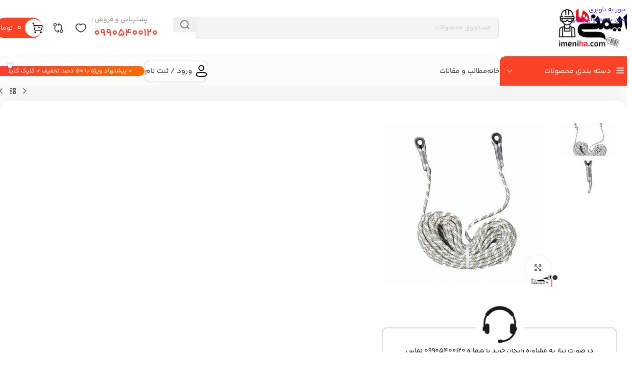

--- FILE ---
content_type: text/html; charset=UTF-8
request_url: https://imeniha.com/product/%D8%B7%D9%86%D8%A7%D8%A8-%D9%86%D8%AC%D8%A7%D8%AA-20-%D9%85%D8%AA%D8%B1%DB%8C-%D9%BE%D8%B1%D9%88%D8%AA%DA%A9%D8%AA-%D8%A8%D8%A7-%D9%82%D8%B7%D8%B1-14-%D9%85%DB%8C%D9%84%DB%8C%D9%85%D8%AA%D8%B1%DB%8C/
body_size: 70400
content:
<!DOCTYPE html>
<html dir="rtl" lang="fa-IR" prefix="og: https://ogp.me/ns#">
<head>
	<meta charset="UTF-8">
	<link rel="profile" href="https://gmpg.org/xfn/11">
	<link rel="pingback" href="https://imeniha.com/xmlrpc.php">

					<link rel="preload" as="image" href="https://imeniha.com/wp-content/uploads/2021/12/135-1-600x561.jpg" imagesrcset="https://imeniha.com/wp-content/uploads/2021/12/135-1-600x561.jpg 600w, https://imeniha.com/wp-content/uploads/2021/12/135-1-150x140.jpg 150w, https://imeniha.com/wp-content/uploads/2021/12/135-1-300x280.jpg 300w, https://imeniha.com/wp-content/uploads/2021/12/135-1-1024x957.jpg 1024w, https://imeniha.com/wp-content/uploads/2021/12/135-1-768x717.jpg 768w, https://imeniha.com/wp-content/uploads/2021/12/135-1.jpg 1322w" imagesizes="(max-width: 600px) 100vw, 600px">
			
<!-- بهینه‌سازی موتور جستجو توسط Rank Math PRO - https://rankmath.com/ -->
<title>قیمت طناب نجات 20 متری پروتکت قطر 14 میلیمتری AC010 لهستان در ایمنی ها</title>
<meta name="description" content="طناب نجات 20 متری پروتکت قطر 14 میلیمتری AC010 | جنس از پلی استر | مختص سیستم ترمزدار AC010 | طول 20 متر | قطر 14 میلیمتر | وزن 2 کیلوگرم"/>
<meta name="robots" content="follow, index, max-snippet:-1, max-video-preview:-1, max-image-preview:large"/>
<link rel="canonical" href="https://imeniha.com/product/%d8%b7%d9%86%d8%a7%d8%a8-%d9%86%d8%ac%d8%a7%d8%aa-20-%d9%85%d8%aa%d8%b1%db%8c-%d9%be%d8%b1%d9%88%d8%aa%da%a9%d8%aa-%d8%a8%d8%a7-%d9%82%d8%b7%d8%b1-14-%d9%85%db%8c%d9%84%db%8c%d9%85%d8%aa%d8%b1%db%8c/" />
<meta property="og:locale" content="fa_IR" />
<meta property="og:type" content="product" />
<meta property="og:title" content="قیمت طناب نجات 20 متری پروتکت قطر 14 میلیمتری AC010 لهستان در ایمنی ها" />
<meta property="og:description" content="طناب نجات 20 متری پروتکت قطر 14 میلیمتری AC010 | جنس از پلی استر | مختص سیستم ترمزدار AC010 | طول 20 متر | قطر 14 میلیمتر | وزن 2 کیلوگرم" />
<meta property="og:url" content="https://imeniha.com/product/%d8%b7%d9%86%d8%a7%d8%a8-%d9%86%d8%ac%d8%a7%d8%aa-20-%d9%85%d8%aa%d8%b1%db%8c-%d9%be%d8%b1%d9%88%d8%aa%da%a9%d8%aa-%d8%a8%d8%a7-%d9%82%d8%b7%d8%b1-14-%d9%85%db%8c%d9%84%db%8c%d9%85%d8%aa%d8%b1%db%8c/" />
<meta property="og:site_name" content="ایمنی ها" />
<meta property="og:updated_time" content="2025-06-10T22:20:09+03:30" />
<meta property="og:image" content="https://imeniha.com/wp-content/uploads/2021/12/135-1.jpg" />
<meta property="og:image:secure_url" content="https://imeniha.com/wp-content/uploads/2021/12/135-1.jpg" />
<meta property="og:image:width" content="1322" />
<meta property="og:image:height" content="1235" />
<meta property="og:image:alt" content="طناب نجات 20 متری پروتکت با قطر 14 میلیمتری سیستم مدل AC010" />
<meta property="og:image:type" content="image/jpeg" />
<meta property="product:price:currency" content="IRT" />
<meta property="product:availability" content="instock" />
<meta property="product:retailer_item_id" content="34068" />
<meta name="twitter:card" content="summary_large_image" />
<meta name="twitter:title" content="قیمت طناب نجات 20 متری پروتکت قطر 14 میلیمتری AC010 لهستان در ایمنی ها" />
<meta name="twitter:description" content="طناب نجات 20 متری پروتکت قطر 14 میلیمتری AC010 | جنس از پلی استر | مختص سیستم ترمزدار AC010 | طول 20 متر | قطر 14 میلیمتر | وزن 2 کیلوگرم" />
<meta name="twitter:image" content="https://imeniha.com/wp-content/uploads/2021/12/135-1.jpg" />
<meta name="twitter:label1" content="قیمت" />
<meta name="twitter:data1" content="0&nbsp;تومان" />
<meta name="twitter:label2" content="دسترسی" />
<meta name="twitter:data2" content="موجود" />
<script type="application/ld+json" class="rank-math-schema-pro">{"@context":"https://schema.org","@graph":[{"@type":"Place","@id":"https://imeniha.com/#place","address":{"@type":"PostalAddress","streetAddress":"vahdat eslami , motamedi , pelak 6","addressLocality":"tehran","addressRegion":"tehran","postalCode":"1113957631","addressCountry":"IR"}},{"@type":"Organization","@id":"https://imeniha.com/#organization","name":"\u0627\u06cc\u0645\u0646\u06cc \u0647\u0627","url":"https://imeniha.com","address":{"@type":"PostalAddress","streetAddress":"vahdat eslami , motamedi , pelak 6","addressLocality":"tehran","addressRegion":"tehran","postalCode":"1113957631","addressCountry":"IR"},"logo":{"@type":"ImageObject","@id":"https://imeniha.com/#logo","url":"https://imeniha.com/wp-content/uploads/2019/12/imeniha-2.png","contentUrl":"https://imeniha.com/wp-content/uploads/2019/12/imeniha-2.png","caption":"\u0627\u06cc\u0645\u0646\u06cc \u0647\u0627","inLanguage":"fa-IR","width":"300","height":"163"},"contactPoint":[{"@type":"ContactPoint","telephone":"+9892191006640","contactType":"customer support"},{"@type":"ContactPoint","telephone":"+9892191006640","contactType":"customer support"},{"@type":"ContactPoint","telephone":"+9892191006640","contactType":"customer support"}],"location":{"@id":"https://imeniha.com/#place"}},{"@type":"WebSite","@id":"https://imeniha.com/#website","url":"https://imeniha.com","name":"\u0627\u06cc\u0645\u0646\u06cc \u0647\u0627","alternateName":"imeniha","publisher":{"@id":"https://imeniha.com/#organization"},"inLanguage":"fa-IR"},{"@type":"ImageObject","@id":"https://imeniha.com/wp-content/uploads/2021/12/135-1.jpg","url":"https://imeniha.com/wp-content/uploads/2021/12/135-1.jpg","width":"1322","height":"1235","caption":"\u0637\u0646\u0627\u0628 \u0646\u062c\u0627\u062a 20 \u0645\u062a\u0631\u06cc \u067e\u0631\u0648\u062a\u06a9\u062a \u0628\u0627 \u0642\u0637\u0631 14 \u0645\u06cc\u0644\u06cc\u0645\u062a\u0631\u06cc \u0633\u06cc\u0633\u062a\u0645 \u0645\u062f\u0644 AC010","inLanguage":"fa-IR"},{"@type":"BreadcrumbList","@id":"https://imeniha.com/product/%d8%b7%d9%86%d8%a7%d8%a8-%d9%86%d8%ac%d8%a7%d8%aa-20-%d9%85%d8%aa%d8%b1%db%8c-%d9%be%d8%b1%d9%88%d8%aa%da%a9%d8%aa-%d8%a8%d8%a7-%d9%82%d8%b7%d8%b1-14-%d9%85%db%8c%d9%84%db%8c%d9%85%d8%aa%d8%b1%db%8c/#breadcrumb","itemListElement":[{"@type":"ListItem","position":"1","item":{"@id":"https://imeniha.com","name":"\u0627\u06cc\u0645\u0646\u06cc \u0647\u0627"}},{"@type":"ListItem","position":"2","item":{"@id":"https://imeniha.com/working-equipment-at-height/","name":"\u062a\u062c\u0647\u06cc\u0632\u0627\u062a \u06a9\u0627\u0631 \u062f\u0631 \u0627\u0631\u062a\u0641\u0627\u0639"}},{"@type":"ListItem","position":"3","item":{"@id":"https://imeniha.com/product/%d8%b7%d9%86%d8%a7%d8%a8-%d9%86%d8%ac%d8%a7%d8%aa-20-%d9%85%d8%aa%d8%b1%db%8c-%d9%be%d8%b1%d9%88%d8%aa%da%a9%d8%aa-%d8%a8%d8%a7-%d9%82%d8%b7%d8%b1-14-%d9%85%db%8c%d9%84%db%8c%d9%85%d8%aa%d8%b1%db%8c/","name":"\u0637\u0646\u0627\u0628 \u0646\u062c\u0627\u062a 20 \u0645\u062a\u0631\u06cc \u067e\u0631\u0648\u062a\u06a9\u062a \u0642\u0637\u0631 14 \u0645\u06cc\u0644\u06cc\u0645\u062a\u0631\u06cc AC010"}}]},{"@type":"ItemPage","@id":"https://imeniha.com/product/%d8%b7%d9%86%d8%a7%d8%a8-%d9%86%d8%ac%d8%a7%d8%aa-20-%d9%85%d8%aa%d8%b1%db%8c-%d9%be%d8%b1%d9%88%d8%aa%da%a9%d8%aa-%d8%a8%d8%a7-%d9%82%d8%b7%d8%b1-14-%d9%85%db%8c%d9%84%db%8c%d9%85%d8%aa%d8%b1%db%8c/#webpage","url":"https://imeniha.com/product/%d8%b7%d9%86%d8%a7%d8%a8-%d9%86%d8%ac%d8%a7%d8%aa-20-%d9%85%d8%aa%d8%b1%db%8c-%d9%be%d8%b1%d9%88%d8%aa%da%a9%d8%aa-%d8%a8%d8%a7-%d9%82%d8%b7%d8%b1-14-%d9%85%db%8c%d9%84%db%8c%d9%85%d8%aa%d8%b1%db%8c/","name":"\u0642\u06cc\u0645\u062a \u0637\u0646\u0627\u0628 \u0646\u062c\u0627\u062a 20 \u0645\u062a\u0631\u06cc \u067e\u0631\u0648\u062a\u06a9\u062a \u0642\u0637\u0631 14 \u0645\u06cc\u0644\u06cc\u0645\u062a\u0631\u06cc AC010 \u0644\u0647\u0633\u062a\u0627\u0646 \u062f\u0631 \u0627\u06cc\u0645\u0646\u06cc \u0647\u0627","datePublished":"2021-12-12T17:12:06+03:30","dateModified":"2025-06-10T22:20:09+03:30","isPartOf":{"@id":"https://imeniha.com/#website"},"primaryImageOfPage":{"@id":"https://imeniha.com/wp-content/uploads/2021/12/135-1.jpg"},"inLanguage":"fa-IR","breadcrumb":{"@id":"https://imeniha.com/product/%d8%b7%d9%86%d8%a7%d8%a8-%d9%86%d8%ac%d8%a7%d8%aa-20-%d9%85%d8%aa%d8%b1%db%8c-%d9%be%d8%b1%d9%88%d8%aa%da%a9%d8%aa-%d8%a8%d8%a7-%d9%82%d8%b7%d8%b1-14-%d9%85%db%8c%d9%84%db%8c%d9%85%d8%aa%d8%b1%db%8c/#breadcrumb"}},{"name":"\u0642\u06cc\u0645\u062a \u0637\u0646\u0627\u0628 \u0646\u062c\u0627\u062a 20 \u0645\u062a\u0631\u06cc \u067e\u0631\u0648\u062a\u06a9\u062a \u0642\u0637\u0631 14 \u0645\u06cc\u0644\u06cc\u0645\u062a\u0631\u06cc AC010 \u0644\u0647\u0633\u062a\u0627\u0646 \u062f\u0631 \u0627\u06cc\u0645\u0646\u06cc \u0647\u0627","description":"\u0637\u0646\u0627\u0628 \u0646\u062c\u0627\u062a 20 \u0645\u062a\u0631\u06cc \u067e\u0631\u0648\u062a\u06a9\u062a \u0642\u0637\u0631 14 \u0645\u06cc\u0644\u06cc\u0645\u062a\u0631\u06cc AC010 | \u062c\u0646\u0633 \u0627\u0632 \u067e\u0644\u06cc \u0627\u0633\u062a\u0631 | \u0645\u062e\u062a\u0635 \u0633\u06cc\u0633\u062a\u0645 \u062a\u0631\u0645\u0632\u062f\u0627\u0631 AC010 | \u0637\u0648\u0644 20 \u0645\u062a\u0631 | \u0642\u0637\u0631 14 \u0645\u06cc\u0644\u06cc\u0645\u062a\u0631 | \u0648\u0632\u0646 2 \u06a9\u06cc\u0644\u0648\u06af\u0631\u0645","@type":"Product","@id":"https://imeniha.com/product/%d8%b7%d9%86%d8%a7%d8%a8-%d9%86%d8%ac%d8%a7%d8%aa-20-%d9%85%d8%aa%d8%b1%db%8c-%d9%be%d8%b1%d9%88%d8%aa%da%a9%d8%aa-%d8%a8%d8%a7-%d9%82%d8%b7%d8%b1-14-%d9%85%db%8c%d9%84%db%8c%d9%85%d8%aa%d8%b1%db%8c/#schema-388039","image":{"@id":"https://imeniha.com/wp-content/uploads/2021/12/135-1.jpg"},"mainEntityOfPage":{"@id":"https://imeniha.com/product/%d8%b7%d9%86%d8%a7%d8%a8-%d9%86%d8%ac%d8%a7%d8%aa-20-%d9%85%d8%aa%d8%b1%db%8c-%d9%be%d8%b1%d9%88%d8%aa%da%a9%d8%aa-%d8%a8%d8%a7-%d9%82%d8%b7%d8%b1-14-%d9%85%db%8c%d9%84%db%8c%d9%85%d8%aa%d8%b1%db%8c/#webpage"}}]}</script>
<!-- /افزونه سئو ورپرس Rank Math -->

<link rel="alternate" title="oEmbed (JSON)" type="application/json+oembed" href="https://imeniha.com/wp-json/oembed/1.0/embed?url=https%3A%2F%2Fimeniha.com%2Fproduct%2F%25d8%25b7%25d9%2586%25d8%25a7%25d8%25a8-%25d9%2586%25d8%25ac%25d8%25a7%25d8%25aa-20-%25d9%2585%25d8%25aa%25d8%25b1%25db%258c-%25d9%25be%25d8%25b1%25d9%2588%25d8%25aa%25da%25a9%25d8%25aa-%25d8%25a8%25d8%25a7-%25d9%2582%25d8%25b7%25d8%25b1-14-%25d9%2585%25db%258c%25d9%2584%25db%258c%25d9%2585%25d8%25aa%25d8%25b1%25db%258c%2F" />
<link rel="alternate" title="oEmbed (XML)" type="text/xml+oembed" href="https://imeniha.com/wp-json/oembed/1.0/embed?url=https%3A%2F%2Fimeniha.com%2Fproduct%2F%25d8%25b7%25d9%2586%25d8%25a7%25d8%25a8-%25d9%2586%25d8%25ac%25d8%25a7%25d8%25aa-20-%25d9%2585%25d8%25aa%25d8%25b1%25db%258c-%25d9%25be%25d8%25b1%25d9%2588%25d8%25aa%25da%25a9%25d8%25aa-%25d8%25a8%25d8%25a7-%25d9%2582%25d8%25b7%25d8%25b1-14-%25d9%2585%25db%258c%25d9%2584%25db%258c%25d9%2585%25d8%25aa%25d8%25b1%25db%258c%2F&#038;format=xml" />
<style id='wp-img-auto-sizes-contain-inline-css' type='text/css'>
img:is([sizes=auto i],[sizes^="auto," i]){contain-intrinsic-size:3000px 1500px}
/*# sourceURL=wp-img-auto-sizes-contain-inline-css */
</style>

<style id='safe-svg-svg-icon-style-inline-css' type='text/css'>
.safe-svg-cover{text-align:center}.safe-svg-cover .safe-svg-inside{display:inline-block;max-width:100%}.safe-svg-cover svg{fill:currentColor;height:100%;max-height:100%;max-width:100%;width:100%}

/*# sourceURL=https://imeniha.com/wp-content/plugins/safe-svg/dist/safe-svg-block-frontend.css */
</style>
<style id='woocommerce-inline-inline-css' type='text/css'>
.woocommerce form .form-row .required { visibility: visible; }
/*# sourceURL=woocommerce-inline-inline-css */
</style>
<link rel='stylesheet' id='yith_wcbm_badge_style-css' href='https://imeniha.com/wp-content/plugins/yith-woocommerce-badges-management/assets/css/frontend.css?ver=3.21.0' type='text/css' media='all' />
<style id='yith_wcbm_badge_style-inline-css' type='text/css'>
.yith-wcbm-badge.yith-wcbm-badge-text.yith-wcbm-badge-35380 {
				top: 0; right: 0; 
				
				-ms-transform: ; 
				-webkit-transform: ; 
				transform: ;
				padding: 0px 0px 0px 0px;
				background-color:#2470FF; border-radius: 0px 0px 0px 0px; width:80px; height:40px;
			}
/*# sourceURL=yith_wcbm_badge_style-inline-css */
</style>
<link rel='stylesheet' id='yith-gfont-open-sans-css' href='https://imeniha.com/wp-content/plugins/yith-woocommerce-badges-management/assets/fonts/open-sans/style.css?ver=3.21.0' type='text/css' media='all' />
<link rel='stylesheet' id='ywmmq-frontend-premium-css' href='https://imeniha.com/wp-content/plugins/yith-woocommerce-minimum-maximum-quantity-premium/assets/css/ywmmq-frontend-premium.css?ver=6.9' type='text/css' media='all' />
<link rel='stylesheet' id='custom_script11-css' href='https://imeniha.com/wp-content/themes/woodmart/vc_templates/product-amazing/assets/css/master.css?ver=6.9' type='text/css' media='all' />
<link rel='stylesheet' id='forget-about-shortcode-buttons-css' href='https://imeniha.com/wp-content/plugins/forget-about-shortcode-buttons/public/css/button-styles.css?ver=2.1.3' type='text/css' media='all' />
<link rel='stylesheet' id='elementor-frontend-css' href='https://imeniha.com/wp-content/plugins/elementor/assets/css/frontend.min.css?ver=3.34.0' type='text/css' media='all' />
<link rel='stylesheet' id='elementor-post-14383-css' href='https://imeniha.com/wp-content/uploads/elementor/css/post-14383.css?ver=1767829865' type='text/css' media='all' />
<link rel='stylesheet' id='wd-style-base-css' href='https://imeniha.com/wp-content/themes/woodmart/css/parts/base-rtl.min.css?ver=8.3.6' type='text/css' media='all' />
<link rel='stylesheet' id='wd-helpers-wpb-elem-css' href='https://imeniha.com/wp-content/themes/woodmart/css/parts/helpers-wpb-elem.min.css?ver=8.3.6' type='text/css' media='all' />
<link rel='stylesheet' id='wd-lazy-loading-css' href='https://imeniha.com/wp-content/themes/woodmart/css/parts/opt-lazy-load.min.css?ver=8.3.6' type='text/css' media='all' />
<link rel='stylesheet' id='wd-elementor-base-css' href='https://imeniha.com/wp-content/themes/woodmart/css/parts/int-elem-base-rtl.min.css?ver=8.3.6' type='text/css' media='all' />
<link rel='stylesheet' id='wd-woocommerce-base-css' href='https://imeniha.com/wp-content/themes/woodmart/css/parts/woocommerce-base-rtl.min.css?ver=8.3.6' type='text/css' media='all' />
<link rel='stylesheet' id='wd-mod-star-rating-css' href='https://imeniha.com/wp-content/themes/woodmart/css/parts/mod-star-rating.min.css?ver=8.3.6' type='text/css' media='all' />
<link rel='stylesheet' id='wd-woocommerce-block-notices-css' href='https://imeniha.com/wp-content/themes/woodmart/css/parts/woo-mod-block-notices-rtl.min.css?ver=8.3.6' type='text/css' media='all' />
<link rel='stylesheet' id='wd-woo-mod-quantity-css' href='https://imeniha.com/wp-content/themes/woodmart/css/parts/woo-mod-quantity.min.css?ver=8.3.6' type='text/css' media='all' />
<link rel='stylesheet' id='wd-woo-single-prod-el-base-css' href='https://imeniha.com/wp-content/themes/woodmart/css/parts/woo-single-prod-el-base.min.css?ver=8.3.6' type='text/css' media='all' />
<link rel='stylesheet' id='wd-woo-mod-stock-status-css' href='https://imeniha.com/wp-content/themes/woodmart/css/parts/woo-mod-stock-status.min.css?ver=8.3.6' type='text/css' media='all' />
<link rel='stylesheet' id='wd-woo-opt-hide-larger-price-css' href='https://imeniha.com/wp-content/themes/woodmart/css/parts/woo-opt-hide-larger-price.min.css?ver=8.3.6' type='text/css' media='all' />
<link rel='stylesheet' id='wd-woo-mod-shop-attributes-css' href='https://imeniha.com/wp-content/themes/woodmart/css/parts/woo-mod-shop-attributes.min.css?ver=8.3.6' type='text/css' media='all' />
<link rel='stylesheet' id='wd-opt-carousel-disable-css' href='https://imeniha.com/wp-content/themes/woodmart/css/parts/opt-carousel-disable-rtl.min.css?ver=8.3.6' type='text/css' media='all' />
<link rel='stylesheet' id='wd-header-base-css' href='https://imeniha.com/wp-content/themes/woodmart/css/parts/header-base-rtl.min.css?ver=8.3.6' type='text/css' media='all' />
<link rel='stylesheet' id='wd-mod-tools-css' href='https://imeniha.com/wp-content/themes/woodmart/css/parts/mod-tools.min.css?ver=8.3.6' type='text/css' media='all' />
<link rel='stylesheet' id='wd-header-search-css' href='https://imeniha.com/wp-content/themes/woodmart/css/parts/header-el-search-rtl.min.css?ver=8.3.6' type='text/css' media='all' />
<link rel='stylesheet' id='wd-header-search-form-css' href='https://imeniha.com/wp-content/themes/woodmart/css/parts/header-el-search-form-rtl.min.css?ver=8.3.6' type='text/css' media='all' />
<link rel='stylesheet' id='wd-wd-search-form-css' href='https://imeniha.com/wp-content/themes/woodmart/css/parts/wd-search-form.min.css?ver=8.3.6' type='text/css' media='all' />
<link rel='stylesheet' id='wd-wd-search-results-css' href='https://imeniha.com/wp-content/themes/woodmart/css/parts/wd-search-results.min.css?ver=8.3.6' type='text/css' media='all' />
<link rel='stylesheet' id='wd-wd-search-dropdown-css' href='https://imeniha.com/wp-content/themes/woodmart/css/parts/wd-search-dropdown-rtl.min.css?ver=8.3.6' type='text/css' media='all' />
<link rel='stylesheet' id='wd-header-elements-base-css' href='https://imeniha.com/wp-content/themes/woodmart/css/parts/header-el-base-rtl.min.css?ver=8.3.6' type='text/css' media='all' />
<link rel='stylesheet' id='wd-mod-tools-design-8-css' href='https://imeniha.com/wp-content/themes/woodmart/css/parts/mod-tools-design-8.min.css?ver=8.3.6' type='text/css' media='all' />
<link rel='stylesheet' id='wd-header-cart-side-css' href='https://imeniha.com/wp-content/themes/woodmart/css/parts/header-el-cart-side.min.css?ver=8.3.6' type='text/css' media='all' />
<link rel='stylesheet' id='wd-header-cart-css' href='https://imeniha.com/wp-content/themes/woodmart/css/parts/header-el-cart-rtl.min.css?ver=8.3.6' type='text/css' media='all' />
<link rel='stylesheet' id='wd-widget-shopping-cart-css' href='https://imeniha.com/wp-content/themes/woodmart/css/parts/woo-widget-shopping-cart.min.css?ver=8.3.6' type='text/css' media='all' />
<link rel='stylesheet' id='wd-widget-product-list-css' href='https://imeniha.com/wp-content/themes/woodmart/css/parts/woo-widget-product-list.min.css?ver=8.3.6' type='text/css' media='all' />
<link rel='stylesheet' id='wd-header-mobile-nav-dropdown-css' href='https://imeniha.com/wp-content/themes/woodmart/css/parts/header-el-mobile-nav-dropdown.min.css?ver=8.3.6' type='text/css' media='all' />
<link rel='stylesheet' id='wd-button-css' href='https://imeniha.com/wp-content/themes/woodmart/css/parts/el-button.min.css?ver=8.3.6' type='text/css' media='all' />
<link rel='stylesheet' id='wd-header-el-category-more-btn-css' href='https://imeniha.com/wp-content/themes/woodmart/css/parts/header-el-category-more-btn.min.css?ver=8.3.6' type='text/css' media='all' />
<link rel='stylesheet' id='wd-header-categories-nav-css' href='https://imeniha.com/wp-content/themes/woodmart/css/parts/header-el-category-nav.min.css?ver=8.3.6' type='text/css' media='all' />
<link rel='stylesheet' id='wd-mod-nav-vertical-css' href='https://imeniha.com/wp-content/themes/woodmart/css/parts/mod-nav-vertical-rtl.min.css?ver=8.3.6' type='text/css' media='all' />
<link rel='stylesheet' id='wd-mod-nav-vertical-design-default-css' href='https://imeniha.com/wp-content/themes/woodmart/css/parts/mod-nav-vertical-design-default.min.css?ver=8.3.6' type='text/css' media='all' />
<link rel='stylesheet' id='wd-header-mod-content-calc-css' href='https://imeniha.com/wp-content/themes/woodmart/css/parts/header-mod-content-calc.min.css?ver=8.3.6' type='text/css' media='all' />
<link rel='stylesheet' id='wd-woo-mod-login-form-css' href='https://imeniha.com/wp-content/themes/woodmart/css/parts/woo-mod-login-form.min.css?ver=8.3.6' type='text/css' media='all' />
<link rel='stylesheet' id='wd-header-my-account-css' href='https://imeniha.com/wp-content/themes/woodmart/css/parts/header-el-my-account-rtl.min.css?ver=8.3.6' type='text/css' media='all' />
<link rel='stylesheet' id='wd-woo-single-prod-builder-css' href='https://imeniha.com/wp-content/themes/woodmart/css/parts/woo-single-prod-builder.min.css?ver=8.3.6' type='text/css' media='all' />
<link rel='stylesheet' id='wd-woo-single-prod-el-navigation-css' href='https://imeniha.com/wp-content/themes/woodmart/css/parts/woo-single-prod-el-navigation-rtl.min.css?ver=8.3.6' type='text/css' media='all' />
<link rel='stylesheet' id='wd-woo-single-prod-el-gallery-css' href='https://imeniha.com/wp-content/themes/woodmart/css/parts/woo-single-prod-el-gallery.min.css?ver=8.3.6' type='text/css' media='all' />
<link rel='stylesheet' id='wd-woo-single-prod-el-gallery-opt-thumb-left-desktop-css' href='https://imeniha.com/wp-content/themes/woodmart/css/parts/woo-single-prod-el-gallery-opt-thumb-left-desktop.min.css?ver=8.3.6' type='text/css' media='all' />
<link rel='stylesheet' id='wd-swiper-css' href='https://imeniha.com/wp-content/themes/woodmart/css/parts/lib-swiper-rtl.min.css?ver=8.3.6' type='text/css' media='all' />
<link rel='stylesheet' id='wd-swiper-arrows-css' href='https://imeniha.com/wp-content/themes/woodmart/css/parts/lib-swiper-arrows-rtl.min.css?ver=8.3.6' type='text/css' media='all' />
<link rel='stylesheet' id='wd-photoswipe-css' href='https://imeniha.com/wp-content/themes/woodmart/css/parts/lib-photoswipe-rtl.min.css?ver=8.3.6' type='text/css' media='all' />
<link rel='stylesheet' id='wd-swiper-pagin-css' href='https://imeniha.com/wp-content/themes/woodmart/css/parts/lib-swiper-pagin.min.css?ver=8.3.6' type='text/css' media='all' />
<link rel='stylesheet' id='wd-info-box-css' href='https://imeniha.com/wp-content/themes/woodmart/css/parts/el-info-box-rtl.min.css?ver=8.3.6' type='text/css' media='all' />
<link rel='stylesheet' id='wd-info-box-style-brd-css' href='https://imeniha.com/wp-content/themes/woodmart/css/parts/el-info-box-style-brd.min.css?ver=8.3.6' type='text/css' media='all' />
<link rel='stylesheet' id='wd-el-subtitle-style-css' href='https://imeniha.com/wp-content/themes/woodmart/css/parts/el-subtitle-style.min.css?ver=8.3.6' type='text/css' media='all' />
<link rel='stylesheet' id='wd-social-icons-css' href='https://imeniha.com/wp-content/themes/woodmart/css/parts/el-social-icons.min.css?ver=8.3.6' type='text/css' media='all' />
<link rel='stylesheet' id='wd-social-icons-styles-css' href='https://imeniha.com/wp-content/themes/woodmart/css/parts/el-social-styles.min.css?ver=8.3.6' type='text/css' media='all' />
<link rel='stylesheet' id='wd-woo-mod-product-info-css' href='https://imeniha.com/wp-content/themes/woodmart/css/parts/woo-mod-product-info.min.css?ver=8.3.6' type='text/css' media='all' />
<link rel='stylesheet' id='wd-woo-opt-visits-count-css' href='https://imeniha.com/wp-content/themes/woodmart/css/parts/woo-opt-visits-count.min.css?ver=8.3.6' type='text/css' media='all' />
<link rel='stylesheet' id='wd-woo-single-prod-el-add-to-cart-opt-design-justify-builder-css' href='https://imeniha.com/wp-content/themes/woodmart/css/parts/woo-single-prod-el-add-to-cart-opt-design-justify-builder.min.css?ver=8.3.6' type='text/css' media='all' />
<link rel='stylesheet' id='wd-post-types-mod-comments-css' href='https://imeniha.com/wp-content/themes/woodmart/css/parts/post-types-mod-comments.min.css?ver=8.3.6' type='text/css' media='all' />
<link rel='stylesheet' id='wd-woo-single-prod-opt-rating-summary-css' href='https://imeniha.com/wp-content/themes/woodmart/css/parts/woo-single-prod-opt-rating-summary.min.css?ver=8.3.6' type='text/css' media='all' />
<link rel='stylesheet' id='wd-woo-single-prod-el-reviews-css' href='https://imeniha.com/wp-content/themes/woodmart/css/parts/woo-single-prod-el-reviews.min.css?ver=8.3.6' type='text/css' media='all' />
<link rel='stylesheet' id='wd-woo-single-prod-el-reviews-style-1-css' href='https://imeniha.com/wp-content/themes/woodmart/css/parts/woo-single-prod-el-reviews-style-1.min.css?ver=8.3.6' type='text/css' media='all' />
<link rel='stylesheet' id='wd-tabs-css' href='https://imeniha.com/wp-content/themes/woodmart/css/parts/el-tabs-rtl.min.css?ver=8.3.6' type='text/css' media='all' />
<link rel='stylesheet' id='wd-woo-single-prod-el-tabs-opt-layout-tabs-css' href='https://imeniha.com/wp-content/themes/woodmart/css/parts/woo-single-prod-el-tabs-opt-layout-tabs.min.css?ver=8.3.6' type='text/css' media='all' />
<link rel='stylesheet' id='wd-woo-mod-progress-bar-css' href='https://imeniha.com/wp-content/themes/woodmart/css/parts/woo-mod-progress-bar.min.css?ver=8.3.6' type='text/css' media='all' />
<link rel='stylesheet' id='wd-product-loop-css' href='https://imeniha.com/wp-content/themes/woodmart/css/parts/woo-product-loop-rtl.min.css?ver=8.3.6' type='text/css' media='all' />
<link rel='stylesheet' id='wd-product-loop-fw-button-css' href='https://imeniha.com/wp-content/themes/woodmart/css/parts/woo-prod-loop-fw-button.min.css?ver=8.3.6' type='text/css' media='all' />
<link rel='stylesheet' id='wd-woo-mod-add-btn-replace-css' href='https://imeniha.com/wp-content/themes/woodmart/css/parts/woo-mod-add-btn-replace.min.css?ver=8.3.6' type='text/css' media='all' />
<link rel='stylesheet' id='wd-mod-more-description-css' href='https://imeniha.com/wp-content/themes/woodmart/css/parts/mod-more-description.min.css?ver=8.3.6' type='text/css' media='all' />
<link rel='stylesheet' id='wd-highlighted-product-css' href='https://imeniha.com/wp-content/themes/woodmart/css/parts/el-opt-highlight-product-rtl.min.css?ver=8.3.6' type='text/css' media='all' />
<link rel='stylesheet' id='wd-woo-opt-products-bg-css' href='https://imeniha.com/wp-content/themes/woodmart/css/parts/woo-opt-products-bg.min.css?ver=8.3.6' type='text/css' media='all' />
<link rel='stylesheet' id='wd-woo-opt-products-shadow-css' href='https://imeniha.com/wp-content/themes/woodmart/css/parts/woo-opt-products-shadow.min.css?ver=8.3.6' type='text/css' media='all' />
<link rel='stylesheet' id='wd-woo-opt-stretch-cont-css' href='https://imeniha.com/wp-content/themes/woodmart/css/parts/woo-opt-stretch-cont.min.css?ver=8.3.6' type='text/css' media='all' />
<link rel='stylesheet' id='wd-woo-opt-title-limit-css' href='https://imeniha.com/wp-content/themes/woodmart/css/parts/woo-opt-title-limit.min.css?ver=8.3.6' type='text/css' media='all' />
<link rel='stylesheet' id='wd-woo-mod-product-labels-css' href='https://imeniha.com/wp-content/themes/woodmart/css/parts/woo-mod-product-labels.min.css?ver=8.3.6' type='text/css' media='all' />
<link rel='stylesheet' id='wd-woo-mod-product-labels-round-css' href='https://imeniha.com/wp-content/themes/woodmart/css/parts/woo-mod-product-labels-round.min.css?ver=8.3.6' type='text/css' media='all' />
<link rel='stylesheet' id='wd-mfp-popup-css' href='https://imeniha.com/wp-content/themes/woodmart/css/parts/lib-magnific-popup-rtl.min.css?ver=8.3.6' type='text/css' media='all' />
<link rel='stylesheet' id='wd-mod-animations-transform-css' href='https://imeniha.com/wp-content/themes/woodmart/css/parts/mod-animations-transform.min.css?ver=8.3.6' type='text/css' media='all' />
<link rel='stylesheet' id='wd-mod-transform-css' href='https://imeniha.com/wp-content/themes/woodmart/css/parts/mod-transform.min.css?ver=8.3.6' type='text/css' media='all' />
<link rel='stylesheet' id='wd-widget-collapse-css' href='https://imeniha.com/wp-content/themes/woodmart/css/parts/opt-widget-collapse.min.css?ver=8.3.6' type='text/css' media='all' />
<link rel='stylesheet' id='wd-footer-base-css' href='https://imeniha.com/wp-content/themes/woodmart/css/parts/footer-base.min.css?ver=8.3.6' type='text/css' media='all' />
<link rel='stylesheet' id='wd-section-title-css' href='https://imeniha.com/wp-content/themes/woodmart/css/parts/el-section-title-rtl.min.css?ver=8.3.6' type='text/css' media='all' />
<link rel='stylesheet' id='wd-section-title-style-simple-and-brd-css' href='https://imeniha.com/wp-content/themes/woodmart/css/parts/el-section-title-style-simple-and-brd-rtl.min.css?ver=8.3.6' type='text/css' media='all' />
<link rel='stylesheet' id='wd-scroll-top-css' href='https://imeniha.com/wp-content/themes/woodmart/css/parts/opt-scrolltotop-rtl.min.css?ver=8.3.6' type='text/css' media='all' />
<link rel='stylesheet' id='wd-header-my-account-sidebar-css' href='https://imeniha.com/wp-content/themes/woodmart/css/parts/header-el-my-account-sidebar.min.css?ver=8.3.6' type='text/css' media='all' />
<link rel='stylesheet' id='wd-sticky-add-to-cart-css' href='https://imeniha.com/wp-content/themes/woodmart/css/parts/woo-opt-sticky-add-to-cart.min.css?ver=8.3.6' type='text/css' media='all' />
<link rel='stylesheet' id='wd-woo-mod-quantity-overlap-css' href='https://imeniha.com/wp-content/themes/woodmart/css/parts/woo-mod-quantity-overlap.min.css?ver=8.3.6' type='text/css' media='all' />
<link rel='stylesheet' id='wd-bottom-toolbar-css' href='https://imeniha.com/wp-content/themes/woodmart/css/parts/opt-bottom-toolbar-rtl.min.css?ver=8.3.6' type='text/css' media='all' />
<link rel='stylesheet' id='xts-style-theme_settings_default-css' href='https://imeniha.com/wp-content/uploads/2025/12/xts-theme_settings_default-1765621283.css?ver=8.3.6' type='text/css' media='all' />
<link rel='stylesheet' id='elementor-gf-local-roboto-css' href='https://imeniha.com/wp-content/uploads/elementor/google-fonts/css/roboto.css?ver=1742243677' type='text/css' media='all' />
<link rel='stylesheet' id='elementor-gf-local-robotoslab-css' href='https://imeniha.com/wp-content/uploads/elementor/google-fonts/css/robotoslab.css?ver=1742243681' type='text/css' media='all' />
<script type="text/javascript" src="https://imeniha.com/wp-includes/js/jquery/jquery.min.js?ver=3.7.1" id="jquery-core-js"></script>
<script type="text/javascript" src="https://imeniha.com/wp-content/plugins/woocommerce/assets/js/jquery-blockui/jquery.blockUI.min.js?ver=2.7.0-wc.10.4.3" id="wc-jquery-blockui-js" defer="defer" data-wp-strategy="defer"></script>
<script type="text/javascript" id="wc-add-to-cart-js-extra">
/* <![CDATA[ */
var wc_add_to_cart_params = {"ajax_url":"/wp-admin/admin-ajax.php","wc_ajax_url":"/?wc-ajax=%%endpoint%%","i18n_view_cart":"\u0645\u0634\u0627\u0647\u062f\u0647 \u0633\u0628\u062f \u062e\u0631\u06cc\u062f","cart_url":"https://imeniha.com/cart/","is_cart":"","cart_redirect_after_add":"yes"};
//# sourceURL=wc-add-to-cart-js-extra
/* ]]> */
</script>
<script type="text/javascript" src="https://imeniha.com/wp-content/plugins/woocommerce/assets/js/frontend/add-to-cart.min.js?ver=10.4.3" id="wc-add-to-cart-js" defer="defer" data-wp-strategy="defer"></script>
<script type="text/javascript" src="https://imeniha.com/wp-content/plugins/woocommerce/assets/js/zoom/jquery.zoom.min.js?ver=1.7.21-wc.10.4.3" id="wc-zoom-js" defer="defer" data-wp-strategy="defer"></script>
<script type="text/javascript" id="wc-single-product-js-extra">
/* <![CDATA[ */
var wc_single_product_params = {"i18n_required_rating_text":"\u0644\u0637\u0641\u0627 \u06cc\u06a9 \u0627\u0645\u062a\u06cc\u0627\u0632 \u0631\u0627 \u0627\u0646\u062a\u062e\u0627\u0628 \u06a9\u0646\u06cc\u062f","i18n_rating_options":["\u06f1 \u0627\u0632 \u06f5 \u0633\u062a\u0627\u0631\u0647","\u06f2 \u0627\u0632 \u06f5 \u0633\u062a\u0627\u0631\u0647","\u06f3 \u0627\u0632 \u06f5 \u0633\u062a\u0627\u0631\u0647","\u06f4 \u0627\u0632 \u06f5 \u0633\u062a\u0627\u0631\u0647","\u06f5 \u0627\u0632 \u06f5 \u0633\u062a\u0627\u0631\u0647"],"i18n_product_gallery_trigger_text":"\u0645\u0634\u0627\u0647\u062f\u0647 \u06af\u0627\u0644\u0631\u06cc \u062a\u0635\u0627\u0648\u06cc\u0631 \u0628\u0647 \u0635\u0648\u0631\u062a \u062a\u0645\u0627\u0645 \u0635\u0641\u062d\u0647","review_rating_required":"no","flexslider":{"rtl":true,"animation":"slide","smoothHeight":true,"directionNav":false,"controlNav":"thumbnails","slideshow":false,"animationSpeed":500,"animationLoop":false,"allowOneSlide":false},"zoom_enabled":"","zoom_options":[],"photoswipe_enabled":"","photoswipe_options":{"shareEl":false,"closeOnScroll":false,"history":false,"hideAnimationDuration":0,"showAnimationDuration":0},"flexslider_enabled":""};
//# sourceURL=wc-single-product-js-extra
/* ]]> */
</script>
<script type="text/javascript" src="https://imeniha.com/wp-content/plugins/woocommerce/assets/js/frontend/single-product.min.js?ver=10.4.3" id="wc-single-product-js" defer="defer" data-wp-strategy="defer"></script>
<script type="text/javascript" src="https://imeniha.com/wp-content/plugins/woocommerce/assets/js/js-cookie/js.cookie.min.js?ver=2.1.4-wc.10.4.3" id="wc-js-cookie-js" defer="defer" data-wp-strategy="defer"></script>
<script type="text/javascript" id="woocommerce-js-extra">
/* <![CDATA[ */
var woocommerce_params = {"ajax_url":"/wp-admin/admin-ajax.php","wc_ajax_url":"/?wc-ajax=%%endpoint%%","i18n_password_show":"\u0646\u0645\u0627\u06cc\u0634 \u0631\u0645\u0632 \u0639\u0628\u0648\u0631","i18n_password_hide":"\u0645\u062e\u0641\u06cc\u200c\u0633\u0627\u0632\u06cc \u0631\u0645\u0632 \u0639\u0628\u0648\u0631"};
//# sourceURL=woocommerce-js-extra
/* ]]> */
</script>
<script type="text/javascript" src="https://imeniha.com/wp-content/plugins/woocommerce/assets/js/frontend/woocommerce.min.js?ver=10.4.3" id="woocommerce-js" defer="defer" data-wp-strategy="defer"></script>
<script type="text/javascript" src="https://imeniha.com/wp-content/themes/woodmart/js/libs/device.min.js?ver=8.3.6" id="wd-device-library-js"></script>
<script type="text/javascript" src="https://imeniha.com/wp-content/themes/woodmart/js/scripts/global/scrollBar.min.js?ver=8.3.6" id="wd-scrollbar-js"></script>
<script type="text/javascript" src="https://imeniha.com/wp-content/plugins/elementor/assets/lib/swiper/v8/swiper.min.js?ver=6.9" id="alfa_swiper_js-js"></script>
<link rel="https://api.w.org/" href="https://imeniha.com/wp-json/" /><link rel="alternate" title="JSON" type="application/json" href="https://imeniha.com/wp-json/wp/v2/product/17586" /><link rel="EditURI" type="application/rsd+xml" title="RSD" href="https://imeniha.com/xmlrpc.php?rsd" />
<link rel="stylesheet" href="https://imeniha.com/wp-content/themes/woodmart/rtl.css" type="text/css" media="screen" />
<link rel='shortlink' href='https://imeniha.com/?p=17586' />
<style>div.woocommerce-variation-add-to-cart-disabled { display: none ! important; }</style><meta name="theme-color" content="rgb(27,40,69)">					<meta name="viewport" content="width=device-width, initial-scale=1.0, maximum-scale=1.0, user-scalable=no">
										<noscript><style>.woocommerce-product-gallery{ opacity: 1 !important; }</style></noscript>
	<meta name="generator" content="Elementor 3.34.0; features: e_font_icon_svg, additional_custom_breakpoints; settings: css_print_method-external, google_font-enabled, font_display-auto">
<style type="text/css">.recentcomments a{display:inline !important;padding:0 !important;margin:0 !important;}</style>			<style>
				.e-con.e-parent:nth-of-type(n+4):not(.e-lazyloaded):not(.e-no-lazyload),
				.e-con.e-parent:nth-of-type(n+4):not(.e-lazyloaded):not(.e-no-lazyload) * {
					background-image: none !important;
				}
				@media screen and (max-height: 1024px) {
					.e-con.e-parent:nth-of-type(n+3):not(.e-lazyloaded):not(.e-no-lazyload),
					.e-con.e-parent:nth-of-type(n+3):not(.e-lazyloaded):not(.e-no-lazyload) * {
						background-image: none !important;
					}
				}
				@media screen and (max-height: 640px) {
					.e-con.e-parent:nth-of-type(n+2):not(.e-lazyloaded):not(.e-no-lazyload),
					.e-con.e-parent:nth-of-type(n+2):not(.e-lazyloaded):not(.e-no-lazyload) * {
						background-image: none !important;
					}
				}
			</style>
			<link rel="icon" href="https://imeniha.com/wp-content/uploads/2019/12/cropped-FavIcon-32x32.png" sizes="32x32" />
<link rel="icon" href="https://imeniha.com/wp-content/uploads/2019/12/cropped-FavIcon-192x192.png" sizes="192x192" />
<link rel="apple-touch-icon" href="https://imeniha.com/wp-content/uploads/2019/12/cropped-FavIcon-180x180.png" />
<meta name="msapplication-TileImage" content="https://imeniha.com/wp-content/uploads/2019/12/cropped-FavIcon-270x270.png" />
		<style type="text/css" id="wp-custom-css">
			/* حتما باید تغییرات به نحوی باشد که روی همه المان ها تاثیر نگذارد */
.carousel-item--data
{
	max-height:500px;
}

.elementor-invisible
{
visibility:inherit;
}

.wd-nav-vertical .wd-dropdown-menu
{
	    transform: translateX(0px) translateY(0) translateZ(0);
	border-radius:0px;
}

.whb-with-shadow
{
	box-shadow:0px 15px 20px rgb(183 181 181 / 10%) !important;
}
.flickity-page-dots
{
	bottom:50px !important;
}



.fa-circle {
    position: absolute;
    transform: translateX(103%) translateY(-50%);
    width: 10px;
    height: 10px;
}
  .fa-circle:before {
    content: '';
    position: relative;
    display: block;
    width: 200%;
    height: 200%;
    box-sizing: border-box;
   margin-right: -55%;
    margin-top: -50%;
    border-radius: 45px;
    background-color: #01a4e9;
    animation: pulse-ring 1.25s cubic-bezier(0.215, 0.61, 0.355, 1) infinite;
  }
  
  .fa-circle:after {
    content: '';
    position: absolute;
    left: 0; 
    top: 0;
    display: block;
    width: 100%;
    height: 100%;
    background-color: white;
    border-radius: 15px;
    box-shadow: 0 0 8px rgba(0,0,0,.3);
    animation: pulse-dot 1.25s cubic-bezier(0.455, 0.03, 0.515, 0.955) -.4s infinite;
  }


@keyframes pulse-ring {
  0% {
    transform: scale(.33);
  }
  80%, 100% {
    opacity: 0;
  }
}

@keyframes pulse-dot {
  0% {
    transform: scale(.8);
  }
  50% {
    transform: scale(1);
  }
  100% {
    transform: scale(.8);
  }
}





/* این بین حتما باید بررسی شود  */

.stories.carousel
{
	text-align:center;
}



.stories.snapgram .story.seen,.stories.carousel .story
{
	margin:65px 30px 4px 30px !important;
}
.stories.carousel .story>.item-link>.info .name
{
	font-weight:600 ;
}



.form7 input.wpcf7-form-control.wpcf7-text.wpcf7-email.wpcf7-validates-as-required.wpcf7-validates-as-email
{
	width:77% !important;
	border-radius:0px 8px 8px 0px
		
}
input.wpcf7-form-control.has-spinner.wpcf7-submit
{
	    background-image: linear-gradient(to right,#ff3a30,#ff6a00)!important;
    color: white;
    border-radius: 8px 0px 0px 8px;
	width:13%;
}




.lblcat:hover .wp-caption-text
{
	color:white
}
.btnofferheader
{
color: white !important;
    background-image: linear-gradient(to right,#ff3a30,#ff6a00)!important;
    border-radius: 15px;
    padding: 0px 25px;	
}


header .wd-header-my-account
{
border: 1px solid #dbcece;
    border-radius: 9px;

    background-color: white;
    box-shadow: 0 2px 7px -5px #7a7777a1;
}
.lblinfobox:hover .elementor-icon-box-title span,.lblinfobox:hover .elementor-icon-box-wrapper  .elementor-icon-box-description{
color:white;
}

.product-image-link{
	padding:1em;
}

.timemande{
	font-size:12px;
		padding:1em;
}

.off-amount{
	color:var(--e-global-color-primary );
}
.item-sell-price{
		color:var(--e-global-color-primary );
}

.wd-product-countdown.wd-timer{
	color : var( --e-global-color-e49efe8 );
}



.wd-nav-wrapper.wd-nav-tabs-wrapper.text-center{
	border: 1px solid #E8E2E2;
	border-radius:10px;
	padding:8px
}
.no-sale-image{
	z-index:1;
}
#shop-carousel .carousel-swiper-slides{
	overflow-y: inherit;

}

.attachment-shop_catalog.size-shop_catalog{
	margin-top:20px;
}
/* تصاویر و کپشن وردپرس را در صفحات ریسپانسیو فیکس می‌کند */
.wp-caption,
.wp-caption.alignnone,
.wp-caption.aligncenter,
.wp-caption.alignleft,
.wp-caption.alignright {
    max-width: 100% !important;
    width: auto !important;
    height: auto !important;
}

.wp-caption img {
    max-width: 100% !important;
    height: auto !important;
    display: block;
    margin-left: auto;
    margin-right: auto;
}

.wp-caption-text {
    text-align: center;
}		</style>
		<style>
		
		</style>			<style id="wd-style-header_439321-css" data-type="wd-style-header_439321">
				:root{
	--wd-top-bar-h: .00001px;
	--wd-top-bar-sm-h: 38px;
	--wd-top-bar-sticky-h: .00001px;
	--wd-top-bar-brd-w: .00001px;

	--wd-header-general-h: 114px;
	--wd-header-general-sm-h: 60px;
	--wd-header-general-sticky-h: .00001px;
	--wd-header-general-brd-w: 1px;

	--wd-header-bottom-h: 60px;
	--wd-header-bottom-sm-h: 60px;
	--wd-header-bottom-sticky-h: 73px;
	--wd-header-bottom-brd-w: 1px;

	--wd-header-clone-h: .00001px;

	--wd-header-brd-w: calc(var(--wd-top-bar-brd-w) + var(--wd-header-general-brd-w) + var(--wd-header-bottom-brd-w));
	--wd-header-h: calc(var(--wd-top-bar-h) + var(--wd-header-general-h) + var(--wd-header-bottom-h) + var(--wd-header-brd-w));
	--wd-header-sticky-h: calc(var(--wd-top-bar-sticky-h) + var(--wd-header-general-sticky-h) + var(--wd-header-bottom-sticky-h) + var(--wd-header-clone-h) + var(--wd-header-brd-w));
	--wd-header-sm-h: calc(var(--wd-top-bar-sm-h) + var(--wd-header-general-sm-h) + var(--wd-header-bottom-sm-h) + var(--wd-header-brd-w));
}

.whb-top-bar .wd-dropdown {
	margin-top: -21px;
}

.whb-top-bar .wd-dropdown:after {
	height: -10px;
}




:root:has(.whb-general-header.whb-border-boxed) {
	--wd-header-general-brd-w: .00001px;
}

@media (max-width: 1024px) {
:root:has(.whb-general-header.whb-hidden-mobile) {
	--wd-header-general-brd-w: .00001px;
}
}

:root:has(.whb-header-bottom.whb-border-boxed) {
	--wd-header-bottom-brd-w: .00001px;
}

@media (max-width: 1024px) {
:root:has(.whb-header-bottom.whb-hidden-mobile) {
	--wd-header-bottom-brd-w: .00001px;
}
}

.whb-header-bottom .wd-dropdown {
	margin-top: 9px;
}

.whb-header-bottom .wd-dropdown:after {
	height: 20px;
}

.whb-sticked .whb-header-bottom .wd-dropdown:not(.sub-sub-menu) {
	margin-top: 15.5px;
}

.whb-sticked .whb-header-bottom .wd-dropdown:not(.sub-sub-menu):after {
	height: 26.5px;
}


		
.whb-top-bar {
	background-color: rgba(131, 183, 53, 1);
}

.whb-9x1ytaxq7aphtb3npidp {
	--wd-form-brd-radius: 5px;
}
.whb-9x1ytaxq7aphtb3npidp form.searchform {
	--wd-form-height: 46px;
}
.whb-9x1ytaxq7aphtb3npidp.wd-search-form.wd-header-search-form .searchform {
	--wd-form-color: rgba(142, 142, 142, 1);
	--wd-form-placeholder-color: rgba(208, 208, 208, 1);
	--wd-form-brd-color: rgba(232, 232, 232, 1);
	--wd-form-brd-color-focus: rgba(128, 128, 128, 1);
	--wd-form-bg: rgba(244, 244, 244, 1);
}
.whb-wi7u4blx1b6trsupbo86 a:is(.btn-style-default, .btn-style-3d) {
	background-color: rgba(0, 42, 255, 1);
}
.whb-wi7u4blx1b6trsupbo86 a:is(.btn-style-bordered, .btn-style-link) {
	border-color: rgba(0, 42, 255, 1);
}
.whb-general-header {
	border-color: rgba(246, 246, 246, 1);border-bottom-width: 1px;border-bottom-style: solid;
}
.whb-wjlcubfdmlq3d7jvmt23.wd-more-cat:not(.wd-show-cat) .item-level-0:nth-child(n+7):not(:last-child) {
				    display: none;
				}.
				wd-more-cat .item-level-0:nth-child(n+7) {
				    animation: wd-fadeIn .3s ease both;
				}
.whb-qlmvvvwb16gzgf25o5go a:is(.btn-style-default, .btn-style-3d) {
	background-color: rgba(255, 0, 0, 1);
}
.whb-qlmvvvwb16gzgf25o5go a:is(.btn-style-bordered, .btn-style-link) {
	border-color: rgba(255, 0, 0, 1);
}
.whb-header-bottom {
	background-color: rgba(252, 252, 252, 1);border-color: rgba(233, 233, 233, 1);border-bottom-width: 1px;border-bottom-style: solid;
}
			</style>
			</head>

<body class="rtl wp-singular product-template-default single single-product postid-17586 wp-theme-woodmart theme-woodmart woocommerce woocommerce-page woocommerce-no-js yith-wcbm-theme-woodmart wrapper-custom  categories-accordion-on woodmart-ajax-shop-on sticky-toolbar-on hide-larger-price wd-sticky-btn-on wd-sticky-btn-on-mb elementor-default elementor-kit-14383">
			<script type="text/javascript" id="wd-flicker-fix">// Flicker fix.</script>		<div class="wd-skip-links">
								<a href="#menu-top-center-menu" class="wd-skip-navigation btn">
						عبور به ناوبری					</a>
								<a href="#main-content" class="wd-skip-content btn">
				رفتن به محتوای اصلی			</a>
		</div>
			
	
	<div class="wd-page-wrapper website-wrapper">
									<header class="whb-header whb-header_439321 whb-sticky-shadow whb-scroll-stick whb-sticky-real">
					<div class="whb-main-header">
	
<div class="whb-row whb-general-header whb-not-sticky-row whb-without-bg whb-border-fullwidth whb-color-dark whb-with-shadow whb-flex-flex-middle">
	<div class="container">
		<div class="whb-flex-row whb-general-header-inner">
			<div class="whb-column whb-col-left whb-column8 whb-visible-lg">
	<div class="site-logo whb-gs8bcnxektjsro21n657">
	<a href="https://imeniha.com/" class="wd-logo wd-main-logo" rel="home" aria-label="لوگوی سایت">
		<img width="167" height="91" src="https://imeniha.com/wp-content/uploads/2019/12/imeniha-Copy.png" class="attachment-full size-full" alt="" style="max-width:160px;" decoding="async" srcset="https://imeniha.com/wp-content/uploads/2019/12/imeniha-Copy.png 167w, https://imeniha.com/wp-content/uploads/2019/12/imeniha-Copy-150x82.png 150w, https://imeniha.com/wp-content/uploads/2019/12/imeniha-Copy-110x60.png 110w, https://imeniha.com/wp-content/uploads/2019/12/imeniha-Copy-64x35.png 64w" sizes="(max-width: 167px) 100vw, 167px" />	</a>
	</div>
</div>
<div class="whb-column whb-col-center whb-column9 whb-visible-lg">
	
<div class="whb-space-element whb-bv14a3i6n4seep1itkhu " style="width:112px;"></div>
<div class="wd-search-form  wd-header-search-form wd-display-form whb-9x1ytaxq7aphtb3npidp">

<form role="search" method="get" class="searchform  wd-style-with-bg woodmart-ajax-search" action="https://imeniha.com/"  data-thumbnail="1" data-price="1" data-post_type="product" data-count="20" data-sku="1" data-symbols_count="3" data-include_cat_search="no" autocomplete="off">
	<input type="text" class="s" placeholder="جستجوی محصولات" value="" name="s" aria-label="جستجو" title="جستجوی محصولات" required/>
	<input type="hidden" name="post_type" value="product">

	<span tabindex="0" aria-label="حذف جستجو" class="wd-clear-search wd-role-btn wd-hide"></span>

	
	<button type="submit" class="searchsubmit">
		<span>
			جستجو		</span>
			</button>
</form>

	<div class="wd-search-results-wrapper">
		<div class="wd-search-results wd-dropdown-results wd-dropdown wd-scroll">
			<div class="wd-scroll-content">
				
				
							</div>
		</div>
	</div>

</div>

<div class="whb-space-element whb-6clllz67z8ds77de83z8 " style="width:82px;"></div>
<div class="wd-header-html wd-entry-content whb-ljptvrg801newq5lkmao">
				<link rel="stylesheet" id="elementor-post-572-css" href="https://imeniha.com/wp-content/uploads/elementor/css/post-572.css?ver=1767829865" type="text/css" media="all">
					<div data-elementor-type="wp-post" data-elementor-id="572" class="elementor elementor-572">
						<section class="wd-negative-gap elementor-section elementor-top-section elementor-element elementor-element-e832ff6 elementor-section-boxed elementor-section-height-default elementor-section-height-default" data-id="e832ff6" data-element_type="section">
						<div class="elementor-container elementor-column-gap-default">
					<div class="elementor-column elementor-col-100 elementor-top-column elementor-element elementor-element-9f837a5" data-id="9f837a5" data-element_type="column">
			<div class="elementor-widget-wrap elementor-element-populated">
						<div class="elementor-element elementor-element-b91415f elementor-widget__width-auto color-scheme-inherit text-left elementor-widget elementor-widget-text-editor" data-id="b91415f" data-element_type="widget" data-widget_type="text-editor.default">
									<p><span style="color: #868686;">پشتیبانی و فروش :</span></p>								</div>
				<div class="elementor-element elementor-element-2939fde elementor-widget__width-auto color-scheme-inherit text-left elementor-widget elementor-widget-text-editor" data-id="2939fde" data-element_type="widget" data-widget_type="text-editor.default">
									<p><span style="color: #868686;"><strong><span style="color: #f94327;">09905400120</span></strong></span></p>								</div>
					</div>
		</div>
					</div>
		</section>
				</div>
		</div>
</div>
<div class="whb-column whb-col-right whb-column10 whb-visible-lg">
	<div class="wd-header-divider whb-divider-default whb-7jijsefaa00hfk8odkb0"></div>

<div class="whb-space-element whb-d6tcdhggjbqbrs217tl1 " style="width:15px;"></div>

<div class="wd-header-wishlist wd-tools-element wd-style-icon wd-with-count wd-tools-custom-icon wd-design-2 whb-a22wdkiy3r40yw2paskq" title="لیست علاقمندی های من">
	<a href="https://imeniha.com/product/%d8%b7%d9%86%d8%a7%d8%a8-%d9%86%d8%ac%d8%a7%d8%aa-20-%d9%85%d8%aa%d8%b1%db%8c-%d9%be%d8%b1%d9%88%d8%aa%da%a9%d8%aa-%d8%a8%d8%a7-%d9%82%d8%b7%d8%b1-14-%d9%85%db%8c%d9%84%db%8c%d9%85%d8%aa%d8%b1%db%8c/" title="محصولات لیست علاقه مندی ها">
		
			<span class="wd-tools-icon">
				<img width="30" height="30" src="https://imeniha.com/wp-content/uploads/2023/07/Frame-2-1.svg" class="wd-custom-icon" alt="" decoding="async" />
									<span class="wd-tools-count">
						0					</span>
							</span>

			<span class="wd-tools-text">
				علاقه مندی			</span>

			</a>
</div>
<div class="wd-header-divider whb-divider-default whb-usrwnnduuvmi9apoggeq"></div>

<div class="wd-header-compare wd-tools-element wd-style-icon wd-with-count wd-tools-custom-icon wd-design-2 whb-jpitqqxv3meh9fdszxjn">
	<a href="https://imeniha.com/product/%d8%b7%d9%86%d8%a7%d8%a8-%d9%86%d8%ac%d8%a7%d8%aa-20-%d9%85%d8%aa%d8%b1%db%8c-%d9%be%d8%b1%d9%88%d8%aa%da%a9%d8%aa-%d8%a8%d8%a7-%d9%82%d8%b7%d8%b1-14-%d9%85%db%8c%d9%84%db%8c%d9%85%d8%aa%d8%b1%db%8c/" title="مقایسه محصولات">
		
			<span class="wd-tools-icon">
				<img width="30" height="30" src="https://imeniha.com/wp-content/uploads/2023/07/Frame-3-1.svg" class="wd-custom-icon" alt="" decoding="async" />
									<span class="wd-tools-count">0</span>
							</span>
			<span class="wd-tools-text">
				مقایسه			</span>

			</a>
	</div>
<div class="wd-header-divider whb-divider-default whb-is70zhabynsdol7sy3n2"></div>
<div class="wd-header-divider whb-divider-default whb-hj0bgs2emavvrhr3dxd4"></div>

<div class="wd-header-cart wd-tools-element wd-design-8 wd-tools-custom-icon cart-widget-opener wd-style-text whb-nedhm962r512y1xz9j06">
	<a href="https://imeniha.com/cart/" title="سبد خرید">
					<span class="wd-tools-inner">
		
			<span class="wd-tools-icon">
									<img width="20" height="19" src="https://imeniha.com/wp-content/uploads/2023/07/cart.svg" class="wd-custom-icon" alt="" decoding="async" />															<span class="wd-cart-number wd-tools-count">0 <span>موارد</span></span>
									</span>
			<span class="wd-tools-text">
				
										<span class="wd-cart-subtotal"><span class="woocommerce-Price-amount amount"><bdi>0&nbsp;<span class="woocommerce-Price-currencySymbol">تومان</span></bdi></span></span>
					</span>

					</span>
			</a>
	</div>
</div>
<div class="whb-column whb-mobile-left whb-column_mobile2 whb-hidden-lg">
	<div class="wd-tools-element wd-header-mobile-nav wd-style-text wd-design-8 whb-g1k0m1tib7raxrwkm1t3">
	<a href="#" rel="nofollow" aria-label="منوی موبایل را باز کنید">
					<span class="wd-tools-inner">
		
		<span class="wd-tools-icon">
					</span>

		<span class="wd-tools-text">منو</span>

					</span>
			</a>
</div></div>
<div class="whb-column whb-mobile-center whb-column_mobile3 whb-hidden-lg">
	<div class="site-logo whb-lt7vdqgaccmapftzurvt">
	<a href="https://imeniha.com/" class="wd-logo wd-main-logo" rel="home" aria-label="لوگوی سایت">
		<img width="167" height="91" src="https://imeniha.com/wp-content/uploads/2019/12/imeniha-Copy-1.png" class="attachment-full size-full" alt="" style="max-width:130px;" decoding="async" srcset="https://imeniha.com/wp-content/uploads/2019/12/imeniha-Copy-1.png 167w, https://imeniha.com/wp-content/uploads/2019/12/imeniha-Copy-1-150x82.png 150w, https://imeniha.com/wp-content/uploads/2019/12/imeniha-Copy-1-110x60.png 110w, https://imeniha.com/wp-content/uploads/2019/12/imeniha-Copy-1-64x35.png 64w" sizes="(max-width: 167px) 100vw, 167px" />	</a>
	</div>
</div>
<div class="whb-column whb-mobile-right whb-column_mobile4 whb-hidden-lg">
	
<div class="wd-header-cart wd-tools-element wd-design-5 cart-widget-opener whb-trk5sfmvib0ch1s1qbtc">
	<a href="https://imeniha.com/cart/" title="سبد خرید">
		
			<span class="wd-tools-icon wd-icon-alt">
															<span class="wd-cart-number wd-tools-count">0 <span>موارد</span></span>
									</span>
			<span class="wd-tools-text">
				
										<span class="wd-cart-subtotal"><span class="woocommerce-Price-amount amount"><bdi>0&nbsp;<span class="woocommerce-Price-currencySymbol">تومان</span></bdi></span></span>
					</span>

			</a>
	</div>
<div id="wd-697317dd8799d" class=" whb-wi7u4blx1b6trsupbo86 wd-button-wrapper text-center"><a href="tel:09905400120" title="" style="--btn-color:#fff;--btn-color-hover:#fff;" class="btn btn-style-default btn-shape-round btn-size-default">تماس با ما</a></div></div>
		</div>
	</div>
</div>

<div class="whb-row whb-header-bottom whb-sticky-row whb-with-bg whb-border-fullwidth whb-color-dark whb-with-shadow whb-flex-flex-middle">
	<div class="container">
		<div class="whb-flex-row whb-header-bottom-inner">
			<div class="whb-column whb-col-left whb-column11 whb-visible-lg">
	
<div class="wd-header-cats wd-style-1 wd-event-click wd-with-overlay wd-more-cat whb-wjlcubfdmlq3d7jvmt23" role="navigation" aria-label="ناوبری دسته های سرصفحه">
	<span class="menu-opener color-scheme-light">
					<span class="menu-opener-icon"></span>
		
		<span class="menu-open-label">
			دسته بندی محصولات		</span>
	</span>
	<div class="wd-dropdown wd-dropdown-cats">
		<ul id="menu-top-center-menu" class="menu wd-nav wd-nav-vertical wd-dis-act wd-design-default"><li id="menu-item-5982" class="menu-item menu-item-type-custom menu-item-object-custom menu-item-5982 item-level-0 menu-simple-dropdown wd-event-hover" ><a href="tel:+989354500255" class="woodmart-nav-link"><span class="nav-link-text">تماس: 09354500255</span></a></li>
<li id="menu-item-21444" class="menu-item menu-item-type-custom menu-item-object-custom menu-item-has-children menu-item-21444 item-level-0 menu-mega-dropdown wd-event-hover" style="--wd-dropdown-width: 1000px;"><a href="https://imeniha.com/product-category/personal-protection/" class="woodmart-nav-link"><span class="nav-link-text">تجهیزات حفاظت فردی</span></a><div class="color-scheme-dark wd-design-sized wd-dropdown-menu wd-dropdown wd-scroll"><div class="container wd-entry-content">
<ul class="wd-sub-menu wd-sub-accented wd-grid-f-inline color-scheme-dark">
	<li id="menu-item-14397" class="menu-item menu-item-type-taxonomy menu-item-object-product_cat menu-item-has-children menu-item-14397 item-level-1 wd-event-hover wd-col" ><a href="https://imeniha.com/working-clothes/" class="woodmart-nav-link">لباس کار</a>
	<ul class="sub-sub-menu">
		<li id="menu-item-14411" class="menu-item menu-item-type-taxonomy menu-item-object-product_cat menu-item-14411 item-level-2 wd-event-hover" ><a href="https://imeniha.com/two-piece-workwear/" class="woodmart-nav-link">لباس کار دو تکه</a></li>
		<li id="menu-item-14416" class="menu-item menu-item-type-taxonomy menu-item-object-product_cat menu-item-14416 item-level-2 wd-event-hover" ><a href="https://imeniha.com/winter-workwear/" class="woodmart-nav-link">لباس کار زمستانی</a></li>
		<li id="menu-item-14429" class="menu-item menu-item-type-taxonomy menu-item-object-product_cat menu-item-14429 item-level-2 wd-event-hover" ><a href="https://imeniha.com/work-coverall/" class="woodmart-nav-link">لباس کار یکسره ( سرهمی )</a></li>
		<li id="menu-item-14445" class="menu-item menu-item-type-taxonomy menu-item-object-product_cat menu-item-14445 item-level-2 wd-event-hover" ><a href="https://imeniha.com/double-clothes/" class="woodmart-nav-link">لباس کار دوبنده</a></li>
		<li id="menu-item-14413" class="menu-item menu-item-type-taxonomy menu-item-object-product_cat menu-item-14413 item-level-2 wd-event-hover" ><a href="https://imeniha.com/restaurant-uniform/" class="woodmart-nav-link">لباس رستورانی</a></li>
		<li id="menu-item-14450" class="menu-item menu-item-type-taxonomy menu-item-object-product_cat menu-item-14450 item-level-2 wd-event-hover" ><a href="https://imeniha.com/work-vest/" class="woodmart-nav-link">جلیقه کار</a></li>
		<li id="menu-item-14448" class="menu-item menu-item-type-taxonomy menu-item-object-product_cat menu-item-14448 item-level-2 wd-event-hover" ><a href="https://imeniha.com/work-t-shirt/" class="woodmart-nav-link">تیشرت کار</a></li>
		<li id="menu-item-17698" class="menu-item menu-item-type-taxonomy menu-item-object-product_cat menu-item-17698 item-level-2 wd-event-hover" ><a href="https://imeniha.com/heat-insulating-clothing/" class="woodmart-nav-link">لباس کار نسوز</a></li>
		<li id="menu-item-17699" class="menu-item menu-item-type-taxonomy menu-item-object-product_cat menu-item-17699 item-level-2 wd-event-hover" ><a href="https://imeniha.com/electrical-insulation-clothing/" class="woodmart-nav-link">لباس کار عایق برق</a></li>
		<li id="menu-item-17700" class="menu-item menu-item-type-taxonomy menu-item-object-product_cat menu-item-17700 item-level-2 wd-event-hover" ><a href="https://imeniha.com/chemical-clothing/" class="woodmart-nav-link">لباس شیمیایی</a></li>
	</ul>
</li>
	<li id="menu-item-14391" class="menu-item menu-item-type-taxonomy menu-item-object-product_cat menu-item-has-children menu-item-14391 item-level-1 wd-event-hover wd-col" ><a href="https://imeniha.com/work-shoes/" class="woodmart-nav-link">کفش ایمنی</a>
	<ul class="sub-sub-menu">
		<li id="menu-item-15060" class="menu-item menu-item-type-taxonomy menu-item-object-product_cat menu-item-15060 item-level-2 wd-event-hover" ><a href="https://imeniha.com/office-and-personal-shoes/" class="woodmart-nav-link">کفش اداری (پرسنلی)</a></li>
		<li id="menu-item-15059" class="menu-item menu-item-type-taxonomy menu-item-object-product_cat menu-item-15059 item-level-2 wd-event-hover" ><a href="https://imeniha.com/workers-shoes/" class="woodmart-nav-link">کفش کارگری</a></li>
		<li id="menu-item-15057" class="menu-item menu-item-type-taxonomy menu-item-object-product_cat menu-item-15057 item-level-2 wd-event-hover" ><a href="https://imeniha.com/engineering-shoes/" class="woodmart-nav-link">کفش ایمنی مهندسی</a></li>
		<li id="menu-item-15058" class="menu-item menu-item-type-taxonomy menu-item-object-product_cat menu-item-15058 item-level-2 wd-event-hover" ><a href="https://imeniha.com/anti-acid-shoes/" class="woodmart-nav-link">کفش ضد روغن و اسید</a></li>
		<li id="menu-item-15061" class="menu-item menu-item-type-taxonomy menu-item-object-product_cat menu-item-15061 item-level-2 wd-event-hover" ><a href="https://imeniha.com/refractory-shoes/" class="woodmart-nav-link">کفش نسوز ( عایق حرارت )</a></li>
		<li id="menu-item-15062" class="menu-item menu-item-type-taxonomy menu-item-object-product_cat menu-item-15062 item-level-2 wd-event-hover" ><a href="https://imeniha.com/electrical-insulation-shoes/" class="woodmart-nav-link">کفش عایق برق</a></li>
		<li id="menu-item-14423" class="menu-item menu-item-type-taxonomy menu-item-object-product_cat menu-item-has-children menu-item-14423 item-level-2 wd-event-hover" ><a href="https://imeniha.com/shoes-khareji/" class="woodmart-nav-link">کفش کار ایمنی خارجی</a>
		<ul class="sub-sub-menu">
			<li id="menu-item-23430" class="menu-item menu-item-type-taxonomy menu-item-object-product_cat menu-item-23430 item-level-3 wd-event-hover" ><a href="https://imeniha.com/catterpilar/" class="woodmart-nav-link">کفش کاترپیلار</a></li>
			<li id="menu-item-28409" class="menu-item menu-item-type-taxonomy menu-item-object-product_cat menu-item-28409 item-level-3 wd-event-hover" ><a href="https://imeniha.com/skechers-shoes/" class="woodmart-nav-link">کفش ایمنی اسکیچرز</a></li>
			<li id="menu-item-35819" class="menu-item menu-item-type-taxonomy menu-item-object-product_cat menu-item-35819 item-level-3 wd-event-hover" ><a href="https://imeniha.com/roadmate/" class="woodmart-nav-link">کفش ایمنی رودمت</a></li>
			<li id="menu-item-35863" class="menu-item menu-item-type-taxonomy menu-item-object-product_cat menu-item-35863 item-level-3 wd-event-hover" ><a href="https://imeniha.com/workland/" class="woodmart-nav-link">کفش ایمنی ورک لند</a></li>
		</ul>
</li>
		<li id="menu-item-14422" class="menu-item menu-item-type-taxonomy menu-item-object-product_cat menu-item-14422 item-level-2 wd-event-hover" ><a href="https://imeniha.com/safety-boots/" class="woodmart-nav-link">چکمه کار و چکمه ایمنی</a></li>
		<li id="menu-item-17841" class="menu-item menu-item-type-taxonomy menu-item-object-product_cat menu-item-17841 item-level-2 wd-event-hover" ><a href="https://imeniha.com/safety-knee-brace/" class="woodmart-nav-link">زانو بند ایمنی</a></li>
	</ul>
</li>
	<li id="menu-item-14398" class="menu-item menu-item-type-taxonomy menu-item-object-product_cat menu-item-has-children menu-item-14398 item-level-1 wd-event-hover wd-col" ><a href="https://imeniha.com/working-gloves/" class="woodmart-nav-link">دستکش کار</a>
	<ul class="sub-sub-menu">
		<li id="menu-item-14424" class="menu-item menu-item-type-taxonomy menu-item-object-product_cat menu-item-14424 item-level-2 wd-event-hover" ><a href="https://imeniha.com/general-gloves/" class="woodmart-nav-link">دستکش عمومی ( لاتکس / نیتریل / وینیل / یکبارمصرف )</a></li>
		<li id="menu-item-14406" class="menu-item menu-item-type-taxonomy menu-item-object-product_cat menu-item-14406 item-level-2 wd-event-hover" ><a href="https://imeniha.com/nitrile-industrial-gloves/" class="woodmart-nav-link">دستکش کف مواد</a></li>
		<li id="menu-item-14417" class="menu-item menu-item-type-taxonomy menu-item-object-product_cat menu-item-14417 item-level-2 wd-event-hover" ><a href="https://imeniha.com/anti-cut-gloves/" class="woodmart-nav-link">دستکش ضد برش</a></li>
		<li id="menu-item-20128" class="menu-item menu-item-type-taxonomy menu-item-object-product_cat menu-item-20128 item-level-2 wd-event-hover" ><a href="https://imeniha.com/leather-floor-gloves/" class="woodmart-nav-link">دستکش کف چرم / دستکش مهندسی</a></li>
		<li id="menu-item-14425" class="menu-item menu-item-type-taxonomy menu-item-object-product_cat menu-item-14425 item-level-2 wd-event-hover" ><a href="https://imeniha.com/fire-insulating-gloves/" class="woodmart-nav-link">دستکش عایق حرارت / ضد حرارت</a></li>
		<li id="menu-item-14439" class="menu-item menu-item-type-taxonomy menu-item-object-product_cat menu-item-14439 item-level-2 wd-event-hover" ><a href="https://imeniha.com/electric-insulation-gloves/" class="woodmart-nav-link">دستکش عایق برق</a></li>
		<li id="menu-item-14449" class="menu-item menu-item-type-taxonomy menu-item-object-product_cat menu-item-14449 item-level-2 wd-event-hover" ><a href="https://imeniha.com/chemical-gloves/" class="woodmart-nav-link">دستکش شیمیایی ( ضد اسید و حلال )</a></li>
	</ul>
</li>
	<li id="menu-item-14399" class="menu-item menu-item-type-taxonomy menu-item-object-product_cat menu-item-has-children menu-item-14399 item-level-1 wd-event-hover wd-col" ><a href="https://imeniha.com/helmet-work/" class="woodmart-nav-link">کلاه ایمنی</a>
	<ul class="sub-sub-menu">
		<li id="menu-item-14410" class="menu-item menu-item-type-taxonomy menu-item-object-product_cat menu-item-has-children menu-item-14410 item-level-2 wd-event-hover" ><a href="https://imeniha.com/face-protection/" class="woodmart-nav-link">محافظ صورت ایمنی ( شیلد ایمنی )</a>
		<ul class="sub-sub-menu">
			<li id="menu-item-14437" class="menu-item menu-item-type-taxonomy menu-item-object-product_cat menu-item-14437 item-level-3 wd-event-hover" ><a href="https://imeniha.com/welding-helmet/" class="woodmart-nav-link">ماسک جوشکاری</a></li>
		</ul>
</li>
		<li id="menu-item-14409" class="menu-item menu-item-type-taxonomy menu-item-object-product_cat menu-item-14409 item-level-2 wd-event-hover" ><a href="https://imeniha.com/safety-helmet/" class="woodmart-nav-link">کلاه کارگری</a></li>
		<li id="menu-item-14430" class="menu-item menu-item-type-taxonomy menu-item-object-product_cat menu-item-14430 item-level-2 wd-event-hover" ><a href="https://imeniha.com/safety-helmet-work-height/" class="woodmart-nav-link">کلاه کار در ارتفاع</a></li>
		<li id="menu-item-14433" class="menu-item menu-item-type-taxonomy menu-item-object-product_cat menu-item-14433 item-level-2 wd-event-hover" ><a href="https://imeniha.com/safety-helmet-electrical-insulation/" class="woodmart-nav-link">کلاه عایق برق</a></li>
		<li id="menu-item-14441" class="menu-item menu-item-type-taxonomy menu-item-object-product_cat menu-item-14441 item-level-2 wd-event-hover" ><a href="https://imeniha.com/helmet-cap/" class="woodmart-nav-link">کلاه ایمنی کپ ( کلاه کار نقابدار )</a></li>
		<li id="menu-item-15575" class="menu-item menu-item-type-taxonomy menu-item-object-product_cat menu-item-15575 item-level-2 wd-event-hover" ><a href="https://imeniha.com/helmet-accessories/" class="woodmart-nav-link">متعلقات کلاه ایمنی</a></li>
		<li id="menu-item-14517" class="menu-item menu-item-type-taxonomy menu-item-object-product_cat menu-item-14517 item-level-2 wd-event-hover" ><a href="https://imeniha.com/safety-cover/" class="woodmart-nav-link">سرپوش ایمنی</a></li>
	</ul>
</li>
	<li id="menu-item-14400" class="menu-item menu-item-type-taxonomy menu-item-object-product_cat menu-item-has-children menu-item-14400 item-level-1 wd-event-hover wd-col" ><a href="https://imeniha.com/work-glasses/" class="woodmart-nav-link">عینک کار</a>
	<ul class="sub-sub-menu">
		<li id="menu-item-14421" class="menu-item menu-item-type-taxonomy menu-item-object-product_cat menu-item-14421 item-level-2 wd-event-hover" ><a href="https://imeniha.com/engineering-safety-goggles/" class="woodmart-nav-link">عینک ایمنی صنعتی و مهندسی</a></li>
		<li id="menu-item-14426" class="menu-item menu-item-type-taxonomy menu-item-object-product_cat menu-item-14426 item-level-2 wd-event-hover" ><a href="https://imeniha.com/medical-glasses/" class="woodmart-nav-link">عینک پزشکی و دندانپزشکی</a></li>
		<li id="menu-item-14428" class="menu-item menu-item-type-taxonomy menu-item-object-product_cat menu-item-14428 item-level-2 wd-event-hover" ><a href="https://imeniha.com/cutting-glasses/" class="woodmart-nav-link">عینک برشکاری</a></li>
		<li id="menu-item-14436" class="menu-item menu-item-type-taxonomy menu-item-object-product_cat menu-item-14436 item-level-2 wd-event-hover" ><a href="https://imeniha.com/chemical-laboratory-glasses/" class="woodmart-nav-link">عینک شیمیایی و آزمایشگاهی</a></li>
		<li id="menu-item-23263" class="menu-item menu-item-type-taxonomy menu-item-object-product_cat menu-item-23263 item-level-2 wd-event-hover" ><a href="https://imeniha.com/welding-goggles/" class="woodmart-nav-link">عینک جوشکاری</a></li>
	</ul>
</li>
	<li id="menu-item-14402" class="menu-item menu-item-type-taxonomy menu-item-object-product_cat menu-item-has-children menu-item-14402 item-level-1 wd-event-hover wd-col" ><a href="https://imeniha.com/specialized-respiratory-masks/" class="woodmart-nav-link">ماسک های تنفسی و تخصصی</a>
	<ul class="sub-sub-menu">
		<li id="menu-item-14447" class="menu-item menu-item-type-taxonomy menu-item-object-product_cat menu-item-14447 item-level-2 wd-event-hover" ><a href="https://imeniha.com/disposable-mask/" class="woodmart-nav-link">ماسک سه لایه / ماسک پزشکی</a></li>
		<li id="menu-item-14414" class="menu-item menu-item-type-taxonomy menu-item-object-product_cat menu-item-14414 item-level-2 wd-event-hover" ><a href="https://imeniha.com/mask-sopap/" class="woodmart-nav-link">ماسک سوپاپ دار / ماسک بدون سوپاپ</a></li>
		<li id="menu-item-14415" class="menu-item menu-item-type-taxonomy menu-item-object-product_cat menu-item-14415 item-level-2 wd-event-hover" ><a href="https://imeniha.com/half-face-mask/" class="woodmart-nav-link">ماسک نیم صورت</a></li>
		<li id="menu-item-14412" class="menu-item menu-item-type-taxonomy menu-item-object-product_cat menu-item-14412 item-level-2 wd-event-hover" ><a href="https://imeniha.com/filter-half-face-mask/" class="woodmart-nav-link">فیلتر ماسک نیم صورت</a></li>
		<li id="menu-item-14432" class="menu-item menu-item-type-taxonomy menu-item-object-product_cat menu-item-14432 item-level-2 wd-event-hover" ><a href="https://imeniha.com/full-face-mask/" class="woodmart-nav-link">ماسک شیمیایی تمام صورت</a></li>
		<li id="menu-item-14420" class="menu-item menu-item-type-taxonomy menu-item-object-product_cat menu-item-14420 item-level-2 wd-event-hover" ><a href="https://imeniha.com/filter-full-face-mask/" class="woodmart-nav-link">فیلتر ماسک تمام صورت</a></li>
		<li id="menu-item-14435" class="menu-item menu-item-type-taxonomy menu-item-object-product_cat menu-item-14435 item-level-2 wd-event-hover" ><a href="https://imeniha.com/respiratory-systems/" class="woodmart-nav-link">سیستم تنفسی صنعتی</a></li>
	</ul>
</li>
	<li id="menu-item-14401" class="menu-item menu-item-type-taxonomy menu-item-object-product_cat menu-item-has-children menu-item-14401 item-level-1 wd-event-hover wd-col" ><a href="https://imeniha.com/safety-phone/" class="woodmart-nav-link">گوشی ایمنی</a>
	<ul class="sub-sub-menu">
		<li id="menu-item-14407" class="menu-item menu-item-type-taxonomy menu-item-object-product_cat menu-item-14407 item-level-2 wd-event-hover" ><a href="https://imeniha.com/earphone-on-the-ear/" class="woodmart-nav-link">گوشی ایمنی ایرماف</a></li>
		<li id="menu-item-14438" class="menu-item menu-item-type-taxonomy menu-item-object-product_cat current_page_parent menu-item-14438 item-level-2 wd-event-hover" ><a href="https://imeniha.com/earphone-in-the-ear/" class="woodmart-nav-link">گوشی ایمنی ایرپلاگ</a></li>
		<li id="menu-item-14446" class="menu-item menu-item-type-taxonomy menu-item-object-product_cat menu-item-14446 item-level-2 wd-event-hover" ><a href="https://imeniha.com/radio-safety-phone/" class="woodmart-nav-link">گوشی ایمنی رادیوئی</a></li>
	</ul>
</li>
	<li id="menu-item-14396" class="menu-item menu-item-type-taxonomy menu-item-object-product_cat current-product-ancestor current-menu-parent current-product-parent menu-item-has-children menu-item-14396 item-level-1 wd-event-hover wd-col" ><a href="https://imeniha.com/relief-and-rescue/" class="woodmart-nav-link">امداد و نجات</a>
	<ul class="sub-sub-menu">
		<li id="menu-item-14454" class="menu-item menu-item-type-taxonomy menu-item-object-product_cat menu-item-14454 item-level-2 wd-event-hover" ><a href="https://imeniha.com/safety-showers-and-eye-washes/" class="woodmart-nav-link">دوش و چشم شوی ایمنی</a></li>
		<li id="menu-item-14455" class="menu-item menu-item-type-taxonomy menu-item-object-product_cat menu-item-14455 item-level-2 wd-event-hover" ><a href="https://imeniha.com/safety-flooring/" class="woodmart-nav-link">کفپوش ایمنی</a></li>
		<li id="menu-item-14434" class="menu-item menu-item-type-taxonomy menu-item-object-product_cat menu-item-has-children menu-item-14434 item-level-2 wd-event-hover" ><a href="https://imeniha.com/rescue-operations-equipment/" class="woodmart-nav-link">تجهیزات عملیاتی امداد و نجات</a>
		<ul class="sub-sub-menu">
			<li id="menu-item-14444" class="menu-item menu-item-type-taxonomy menu-item-object-product_cat menu-item-14444 item-level-3 wd-event-hover" ><a href="https://imeniha.com/gas-meter/" class="woodmart-nav-link">گاز سنج</a></li>
			<li id="menu-item-16692" class="menu-item menu-item-type-taxonomy menu-item-object-product_cat menu-item-16692 item-level-3 wd-event-hover" ><a href="https://imeniha.com/flashlight/" class="woodmart-nav-link">چراغ قوه ضد انفجار</a></li>
		</ul>
</li>
		<li id="menu-item-14418" class="menu-item menu-item-type-taxonomy menu-item-object-product_cat menu-item-14418 item-level-2 wd-event-hover" ><a href="https://imeniha.com/first-aid-box/" class="woodmart-nav-link">جعبه و کیف کمک های اولیه</a></li>
		<li id="menu-item-14404" class="menu-item menu-item-type-taxonomy menu-item-object-product_cat current-product-ancestor current-menu-parent current-product-parent menu-item-has-children menu-item-14404 item-level-2 wd-event-hover" ><a href="https://imeniha.com/working-equipment-at-height/" class="woodmart-nav-link">تجهیزات کار در ارتفاع</a>
		<ul class="sub-sub-menu">
			<li id="menu-item-14431" class="menu-item menu-item-type-taxonomy menu-item-object-product_cat menu-item-14431 item-level-3 wd-event-hover" ><a href="https://imeniha.com/lifelinesystem/" class="woodmart-nav-link">سیستم لایف لاین</a></li>
			<li id="menu-item-14408" class="menu-item menu-item-type-taxonomy menu-item-object-product_cat menu-item-has-children menu-item-14408 item-level-3 wd-event-hover" ><a href="https://imeniha.com/harness/" class="woodmart-nav-link">کمربند ایمنی &#8211; هارنس</a>
			<ul class="sub-sub-menu">
				<li id="menu-item-14419" class="menu-item menu-item-type-taxonomy menu-item-object-product_cat menu-item-14419 item-level-4 wd-event-hover" ><a href="https://imeniha.com/lumbar-belt/" class="woodmart-nav-link">کمربند کمری</a></li>
				<li id="menu-item-14405" class="menu-item menu-item-type-taxonomy menu-item-object-product_cat current-product-ancestor current-menu-parent current-product-parent menu-item-14405 item-level-4 wd-event-hover" ><a href="https://imeniha.com/lenyard/" class="woodmart-nav-link">لنیارد ایمنی &#8211; طناب ایمنی</a></li>
				<li id="menu-item-14440" class="menu-item menu-item-type-taxonomy menu-item-object-product_cat menu-item-14440 item-level-4 wd-event-hover" ><a href="https://imeniha.com/hooks-and-carabiners/" class="woodmart-nav-link">قلاب و کارابین</a></li>
				<li id="menu-item-14427" class="menu-item menu-item-type-taxonomy menu-item-object-product_cat menu-item-14427 item-level-4 wd-event-hover" ><a href="https://imeniha.com/ribbons-sometimes/" class="woodmart-nav-link">بندهای تکیه گاهی</a></li>
			</ul>
</li>
			<li id="menu-item-14442" class="menu-item menu-item-type-taxonomy menu-item-object-product_cat menu-item-14442 item-level-3 wd-event-hover" ><a href="https://imeniha.com/support-system-height/" class="woodmart-nav-link">سه پایه نجات</a></li>
		</ul>
</li>
	</ul>
</li>
</ul>
</div>
</div>
</li>
<li id="menu-item-14457" class="menu-item menu-item-type-taxonomy menu-item-object-product_cat menu-item-has-children menu-item-14457 item-level-0 menu-mega-dropdown wd-event-hover" style="--wd-dropdown-width: 1000px;"><a href="https://imeniha.com/traffic-equipment/" class="woodmart-nav-link"><span class="wd-nav-icon fa fa-fa-car-bump"></span><span class="nav-link-text">تجهیزات ترافیکی</span></a><div class="color-scheme-dark wd-design-sized wd-dropdown-menu wd-dropdown wd-scroll"><div class="container wd-entry-content">
<ul class="wd-sub-menu wd-sub-accented wd-grid-f-inline color-scheme-dark">
	<li id="menu-item-14472" class="menu-item menu-item-type-taxonomy menu-item-object-product_cat menu-item-14472 item-level-1 wd-event-hover wd-col" ><a href="https://imeniha.com/traffic-cone/" class="woodmart-nav-link">کله قندی ترافیکی</a></li>
	<li id="menu-item-14458" class="menu-item menu-item-type-taxonomy menu-item-object-product_cat menu-item-has-children menu-item-14458 item-level-1 wd-event-hover wd-col" ><a href="https://imeniha.com/road-safety-equipment/" class="woodmart-nav-link">تجهیزات ایمنی راه ها</a>
	<ul class="sub-sub-menu">
		<li id="menu-item-14466" class="menu-item menu-item-type-taxonomy menu-item-object-product_cat menu-item-14466 item-level-2 wd-event-hover" ><a href="https://imeniha.com/safety-cylinder-and-balloon/" class="woodmart-nav-link">استوانه ایمنی و بولارد</a></li>
		<li id="menu-item-14461" class="menu-item menu-item-type-taxonomy menu-item-object-product_cat menu-item-14461 item-level-2 wd-event-hover" ><a href="https://imeniha.com/speeding/" class="woodmart-nav-link">سرعت گیر</a></li>
		<li id="menu-item-14467" class="menu-item menu-item-type-taxonomy menu-item-object-product_cat menu-item-14467 item-level-2 wd-event-hover" ><a href="https://imeniha.com/separator-and-newjersey/" class="woodmart-nav-link">جدا کننده ترافیکی / نیوجرسی ترافیکی</a></li>
		<li id="menu-item-14475" class="menu-item menu-item-type-taxonomy menu-item-object-product_cat menu-item-14475 item-level-2 wd-event-hover" ><a href="https://imeniha.com/bulky-and-bulky-safety-equipment/" class="woodmart-nav-link">بشکه ایمنی و کاشن تانک</a></li>
		<li id="menu-item-14463" class="menu-item menu-item-type-taxonomy menu-item-object-product_cat menu-item-14463 item-level-2 wd-event-hover" ><a href="https://imeniha.com/cats-eye-and-stud/" class="woodmart-nav-link">چشم گربه ای ترافیکی / گل میخ ترافیکی / گل گاردریل</a></li>
		<li id="menu-item-21956" class="menu-item menu-item-type-taxonomy menu-item-object-product_cat menu-item-21956 item-level-2 wd-event-hover" ><a href="https://imeniha.com/traffic-lights-and-led-signs/" class="woodmart-nav-link">چراغ های راهنمایی و تابلوهای LED</a></li>
		<li id="menu-item-14482" class="menu-item menu-item-type-taxonomy menu-item-object-product_cat menu-item-14482 item-level-2 wd-event-hover" ><a href="https://imeniha.com/traffic-mirror/" class="woodmart-nav-link">آینه محدب ترافیکی</a></li>
		<li id="menu-item-14468" class="menu-item menu-item-type-taxonomy menu-item-object-product_cat menu-item-14468 item-level-2 wd-event-hover" ><a href="https://imeniha.com/traffic-peripherals/" class="woodmart-nav-link">تجهیزات جانبی ترافیکی</a></li>
	</ul>
</li>
	<li id="menu-item-14460" class="menu-item menu-item-type-taxonomy menu-item-object-product_cat menu-item-has-children menu-item-14460 item-level-1 wd-event-hover wd-col" ><a href="https://imeniha.com/parking-equipment/" class="woodmart-nav-link">تجهیزات پارکینگ</a>
	<ul class="sub-sub-menu">
		<li id="menu-item-14474" class="menu-item menu-item-type-taxonomy menu-item-object-product_cat menu-item-14474 item-level-2 wd-event-hover" ><a href="https://imeniha.com/parking-separators/" class="woodmart-nav-link">جداکننده پارکینگ</a></li>
		<li id="menu-item-14471" class="menu-item menu-item-type-taxonomy menu-item-object-product_cat menu-item-14471 item-level-2 wd-event-hover" ><a href="https://imeniha.com/parking-signs/" class="woodmart-nav-link">تابلو و علائم پارکینگ</a></li>
		<li id="menu-item-14462" class="menu-item menu-item-type-taxonomy menu-item-object-product_cat menu-item-14462 item-level-2 wd-event-hover" ><a href="https://imeniha.com/parking-safety-equipment/" class="woodmart-nav-link">تجهیزات ایمنی پارکینگ</a></li>
		<li id="menu-item-14487" class="menu-item menu-item-type-taxonomy menu-item-object-product_cat menu-item-14487 item-level-2 wd-event-hover" ><a href="https://imeniha.com/column-protector/" class="woodmart-nav-link">محافظ ستون ( ضربه گیر ستون )</a></li>
		<li id="menu-item-14469" class="menu-item menu-item-type-taxonomy menu-item-object-product_cat menu-item-14469 item-level-2 wd-event-hover" ><a href="https://imeniha.com/parking-gate-and-electrical-equipment/" class="woodmart-nav-link">راهبند آکاردئونی و راهبند تشریفاتی</a></li>
	</ul>
</li>
	<li id="menu-item-14459" class="menu-item menu-item-type-taxonomy menu-item-object-product_cat menu-item-has-children menu-item-14459 item-level-1 wd-event-hover wd-col" ><a href="https://imeniha.com/traffic-signs-and-tutorials/" class="woodmart-nav-link">تابلو ترافیکی</a>
	<ul class="sub-sub-menu">
		<li id="menu-item-14464" class="menu-item menu-item-type-taxonomy menu-item-object-product_cat menu-item-has-children menu-item-14464 item-level-2 wd-event-hover" ><a href="https://imeniha.com/traffic-signs-and-information-boards/" class="woodmart-nav-link">تابلو های اطلاعاتی و راهنمایی و رانندگی</a>
		<ul class="sub-sub-menu">
			<li id="menu-item-14473" class="menu-item menu-item-type-taxonomy menu-item-object-product_cat menu-item-14473 item-level-3 wd-event-hover" ><a href="https://imeniha.com/rectangular-panel/" class="woodmart-nav-link">تابلو ترافیکی مستطیلی</a></li>
			<li id="menu-item-14485" class="menu-item menu-item-type-taxonomy menu-item-object-product_cat menu-item-14485 item-level-3 wd-event-hover" ><a href="https://imeniha.com/circular-panel/" class="woodmart-nav-link">تابلو ترافیکی دایره ای</a></li>
			<li id="menu-item-14484" class="menu-item menu-item-type-taxonomy menu-item-object-product_cat menu-item-14484 item-level-3 wd-event-hover" ><a href="https://imeniha.com/triangular-panel/" class="woodmart-nav-link">تابلو ترافیکی مثلثی</a></li>
		</ul>
</li>
	</ul>
</li>
	<li id="menu-item-15886" class="menu-item menu-item-type-taxonomy menu-item-object-product_cat menu-item-has-children menu-item-15886 item-level-1 wd-event-hover wd-col" ><a href="https://imeniha.com/traffic-light/" class="woodmart-nav-link">شبرنگ ترافیکی</a>
	<ul class="sub-sub-menu">
		<li id="menu-item-15897" class="menu-item menu-item-type-taxonomy menu-item-object-product_cat menu-item-15897 item-level-2 wd-event-hover" ><a href="https://imeniha.com/simple-3-year-old-water-polo/" class="woodmart-nav-link">شبرنگ 3 ساله</a></li>
		<li id="menu-item-15887" class="menu-item menu-item-type-taxonomy menu-item-object-product_cat menu-item-15887 item-level-2 wd-event-hover" ><a href="https://imeniha.com/7-year-old-watercolor-and-mendisi/" class="woodmart-nav-link">شبرنگ 7 ساله</a></li>
		<li id="menu-item-15889" class="menu-item menu-item-type-taxonomy menu-item-object-product_cat menu-item-15889 item-level-2 wd-event-hover" ><a href="https://imeniha.com/10-year-old-watercolor-and-mendisi/" class="woodmart-nav-link">شبرنگ 10 ساله</a></li>
		<li id="menu-item-15888" class="menu-item menu-item-type-taxonomy menu-item-object-product_cat menu-item-has-children menu-item-15888 item-level-2 wd-event-hover" ><a href="https://imeniha.com/traffic-paint-and-glue/" class="woodmart-nav-link">رنگ و چسب ترافیکی</a>
		<ul class="sub-sub-menu">
			<li id="menu-item-15892" class="menu-item menu-item-type-taxonomy menu-item-object-product_cat menu-item-15892 item-level-3 wd-event-hover" ><a href="https://imeniha.com/epoxy-adhesive/" class="woodmart-nav-link">چسب اپوکسی</a></li>
		</ul>
</li>
	</ul>
</li>
</ul>
</div>
</div>
</li>
<li id="menu-item-15872" class="menu-item menu-item-type-taxonomy menu-item-object-product_cat menu-item-has-children menu-item-15872 item-level-0 menu-mega-dropdown wd-event-hover" style="--wd-dropdown-width: 1000px;"><a href="https://imeniha.com/firefighting-equipment/" class="woodmart-nav-link"><span class="nav-link-text">تجهیزات آتش نشانی</span></a><div class="color-scheme-dark wd-design-sized wd-dropdown-menu wd-dropdown wd-scroll"><div class="container wd-entry-content">
<ul class="wd-sub-menu wd-sub-accented wd-grid-f-inline color-scheme-dark">
	<li id="menu-item-15873" class="menu-item menu-item-type-taxonomy menu-item-object-product_cat menu-item-has-children menu-item-15873 item-level-1 wd-event-hover wd-col" ><a href="https://imeniha.com/fire-extinguisher/" class="woodmart-nav-link">کپسول آتش نشانی</a>
	<ul class="sub-sub-menu">
		<li id="menu-item-15874" class="menu-item menu-item-type-taxonomy menu-item-object-product_cat menu-item-15874 item-level-2 wd-event-hover" ><a href="https://imeniha.com/powder-fire-extinguisher/" class="woodmart-nav-link">کپسول آتش نشانی پودر و گاز</a></li>
		<li id="menu-item-15875" class="menu-item menu-item-type-taxonomy menu-item-object-product_cat menu-item-15875 item-level-2 wd-event-hover" ><a href="https://imeniha.com/co2-fire-extinguisher/" class="woodmart-nav-link">کپسول آتش نشانی CO2</a></li>
		<li id="menu-item-15884" class="menu-item menu-item-type-taxonomy menu-item-object-product_cat menu-item-15884 item-level-2 wd-event-hover" ><a href="https://imeniha.com/water-and-gas-fire-extinguishers/" class="woodmart-nav-link">کپسول آتش نشانی آب و گاز</a></li>
	</ul>
</li>
	<li id="menu-item-15876" class="menu-item menu-item-type-taxonomy menu-item-object-product_cat menu-item-has-children menu-item-15876 item-level-1 wd-event-hover wd-col" ><a href="https://imeniha.com/firefighter-personal-protective-equipment/" class="woodmart-nav-link">تجهیزات حفاظت فردی آتش نشانی</a>
	<ul class="sub-sub-menu">
		<li id="menu-item-15879" class="menu-item menu-item-type-taxonomy menu-item-object-product_cat menu-item-15879 item-level-2 wd-event-hover" ><a href="https://imeniha.com/fire-hat/" class="woodmart-nav-link">کلاه آتش نشانی</a></li>
		<li id="menu-item-26508" class="menu-item menu-item-type-taxonomy menu-item-object-product_cat menu-item-26508 item-level-2 wd-event-hover" ><a href="https://imeniha.com/firefighter-operational-uniform/" class="woodmart-nav-link">لباس عملیاتی آتش نشانی</a></li>
		<li id="menu-item-15877" class="menu-item menu-item-type-taxonomy menu-item-object-product_cat menu-item-15877 item-level-2 wd-event-hover" ><a href="https://imeniha.com/firefighting-gloves/" class="woodmart-nav-link">دستکش آتش نشانی</a></li>
		<li id="menu-item-15878" class="menu-item menu-item-type-taxonomy menu-item-object-product_cat menu-item-15878 item-level-2 wd-event-hover" ><a href="https://imeniha.com/fire-boots/" class="woodmart-nav-link">چکمه آتش نشانی</a></li>
	</ul>
</li>
	<li id="menu-item-15881" class="menu-item menu-item-type-taxonomy menu-item-object-product_cat menu-item-15881 item-level-1 wd-event-hover wd-col" ><a href="https://imeniha.com/fire-box-and-reel/" class="woodmart-nav-link">جعبه آتش نشانی</a></li>
	<li id="menu-item-20503" class="menu-item menu-item-type-taxonomy menu-item-object-product_cat menu-item-20503 item-level-1 wd-event-hover wd-col" ><a href="https://imeniha.com/fire-reel/" class="woodmart-nav-link">قرقره آتش نشانی</a></li>
	<li id="menu-item-15882" class="menu-item menu-item-type-taxonomy menu-item-object-product_cat menu-item-15882 item-level-1 wd-event-hover wd-col" ><a href="https://imeniha.com/firefighter-hose/" class="woodmart-nav-link">شیلنگ آتش نشانی</a></li>
	<li id="menu-item-15880" class="menu-item menu-item-type-taxonomy menu-item-object-product_cat menu-item-has-children menu-item-15880 item-level-1 wd-event-hover wd-col" ><a href="https://imeniha.com/fire-extinguishing-equipment/" class="woodmart-nav-link">تجهیزات عملیاتی جانبی آتش نشانی</a>
	<ul class="sub-sub-menu">
		<li id="menu-item-16691" class="menu-item menu-item-type-taxonomy menu-item-object-product_cat menu-item-16691 item-level-2 wd-event-hover" ><a href="https://imeniha.com/flashlight/" class="woodmart-nav-link">چراغ قوه ضد انفجار</a></li>
	</ul>
</li>
	<li id="menu-item-15883" class="menu-item menu-item-type-taxonomy menu-item-object-product_cat menu-item-15883 item-level-1 wd-event-hover wd-col" ><a href="https://imeniha.com/fire-alarm-system/" class="woodmart-nav-link">سیستم های اعلام حریق</a></li>
</ul>
</div>
</div>
</li>
<li id="menu-item-15871" class="menu-item menu-item-type-post_type menu-item-object-page menu-item-15871 item-level-0 menu-simple-dropdown wd-event-hover" ><a href="https://imeniha.com/order_tracking/" class="woodmart-nav-link"><span class="nav-link-text">پیگیری سفارش</span></a></li>
<li class="menu-item item-level-0 wd-more-cat-btn"><a href="#" rel="nofollow noopener" class="woodmart-nav-link" aria-label="نمایش دکمه دسته بندی بیشتر"></a></li></ul>	</div>
</div>
</div>
<div class="whb-column whb-col-center whb-column12 whb-visible-lg">
	<nav class="wd-header-nav wd-header-main-nav text-right wd-inline wd-design-1 whb-aup3nlzyrr74aka1sunc" role="navigation" aria-label="منوی اصلی">
	<ul id="menu-%d9%85%d9%86%d9%88%db%8c-%d8%a7%d8%b5%d9%84%db%8c-%d8%a8%d8%a7%d9%84%d8%a7%db%8c-%d8%b3%d8%a7%db%8c%d8%aa" class="menu wd-nav wd-nav-header wd-nav-main wd-style-separated wd-gap-m"><li id="menu-item-9804" class="menu-item menu-item-type-custom menu-item-object-custom menu-item-home menu-item-9804 item-level-0 menu-simple-dropdown wd-event-hover" ><a href="https://imeniha.com" class="woodmart-nav-link"><span class="nav-link-text">خانه</span></a></li>
<li id="menu-item-6067" class="menu-item menu-item-type-post_type menu-item-object-page menu-item-6067 item-level-0 menu-simple-dropdown wd-event-hover" ><a href="https://imeniha.com/blog/" class="woodmart-nav-link"><span class="nav-link-text">مطالب و مقالات</span></a></li>
</ul></nav>
</div>
<div class="whb-column whb-col-right whb-column13 whb-visible-lg">
	<div class="wd-header-my-account wd-tools-element wd-event-hover wd-with-username wd-design-1 wd-account-style-icon login-side-opener wd-tools-custom-icon whb-alfh74csvj7g7342xuzi">
			<a href="https://imeniha.com/my-account/" title="حساب کاربری من">
			
				<span class="wd-tools-icon">
					<img width="22" height="24" src="https://imeniha.com/wp-content/uploads/2023/07/icon.svg" class="wd-custom-icon" alt="" decoding="async" />				</span>
				<span class="wd-tools-text">
				ورود / ثبت نام			</span>

					</a>

			</div>
<div id="wd-697317dd93e05" class=" whb-wnrnnal77sh9at4vpax4 wd-button-wrapper text-center"><a href="https://imeniha.com/amazing-suggestions/" title="" target="_blank" class="btn btn-style-default btn-shape-rectangle btn-size-default btnofferheader btn-icon-pos-right">* پیشنهاد ویژه  با 50 دصد تخفیف * کلیک کنید<span class="wd-btn-icon"><span class="wd-icon fa-solid fa-circle"></span></span></a></div></div>
<div class="whb-column whb-col-mobile whb-column_mobile5 whb-hidden-lg">
	<div id="wd-697317dd93e6f" class=" whb-qlmvvvwb16gzgf25o5go wd-button-wrapper text-center"><a href="https://imeniha.com/amazing-suggestions/" title="" target="_blank" style="--btn-color:#fff;--btn-color-hover:#fff;" class="btn btn-style-3d btn-shape-round btn-size-extra-large">* پیشنهاد ویژه تا 50 درصد تخفیف * کلیک کنید ...</a></div></div>
		</div>
	</div>
</div>
</div>
				</header>
			
								<div class="wd-page-content main-page-wrapper">
		
		
		<main id="main-content" class="wd-content-layout content-layout-wrapper container wd-builder-on" role="main">
				<div class="wd-content-area site-content">								<div id="product-17586" class="single-product-page entry-content product type-product post-17586 status-publish first instock product_cat-working-equipment-at-height product_cat-relief-and-rescue product_cat-personal-protection product_cat-lenyard has-post-thumbnail shipping-taxable product-type-simple">
							<link rel="stylesheet" id="elementor-post-642-css" href="https://imeniha.com/wp-content/uploads/elementor/css/post-642.css?ver=1767829955" type="text/css" media="all">
					<div data-elementor-type="wp-post" data-elementor-id="642" class="elementor elementor-642">
						<section class="wd-negative-gap elementor-section elementor-top-section elementor-element elementor-element-4416b13 elementor-section-boxed elementor-section-height-default elementor-section-height-default" data-id="4416b13" data-element_type="section">
						<div class="elementor-container elementor-column-gap-default">
					<div class="elementor-column elementor-col-50 elementor-top-column elementor-element elementor-element-61cab4b" data-id="61cab4b" data-element_type="column">
			<div class="elementor-widget-wrap elementor-element-populated">
						<div class="elementor-element elementor-element-1c95eaa elementor-widget__width-auto elementor-view-default elementor-widget elementor-widget-icon" data-id="1c95eaa" data-element_type="widget" data-widget_type="icon.default">
							<div class="elementor-icon-wrapper">
			<div class="elementor-icon">
						</div>
		</div>
						</div>
				<div class="elementor-element elementor-element-1eaaeb0 text-right elementor-widget__width-auto wd-el-breadcrumbs elementor-widget elementor-widget-wd_wc_breadcrumb" data-id="1eaaeb0" data-element_type="widget" data-widget_type="wd_wc_breadcrumb.default">
				<div class="elementor-widget-container">
					<nav class="wd-breadcrumbs woocommerce-breadcrumb" aria-label="Breadcrumb">				<a href="https://imeniha.com">
					خانه				</a>
			<span class="wd-delimiter"></span>				<a href="https://imeniha.com/personal-protection/">
					تجهیزات حفاظت فردی				</a>
			<span class="wd-delimiter"></span>				<a href="https://imeniha.com/relief-and-rescue/">
					امداد و نجات				</a>
			<span class="wd-delimiter"></span>				<a href="https://imeniha.com/working-equipment-at-height/">
					تجهیزات کار در ارتفاع				</a>
			<span class="wd-delimiter"></span>				<a href="https://imeniha.com/lenyard/" class="wd-last-link">
					لنیارد ایمنی - طناب ایمنی				</a>
			<span class="wd-delimiter"></span>				<span class="wd-last">
					طناب نجات 20 متری پروتکت قطر 14 میلیمتری AC010				</span>
			</nav>				</div>
				</div>
					</div>
		</div>
				<div class="elementor-column elementor-col-50 elementor-top-column elementor-element elementor-element-9cc7534" data-id="9cc7534" data-element_type="column">
			<div class="elementor-widget-wrap elementor-element-populated">
						<div class="elementor-element elementor-element-e9a74f0 wd-single-nav text-left elementor-widget elementor-widget-wd_single_product_nav" data-id="e9a74f0" data-element_type="widget" data-widget_type="wd_single_product_nav.default">
				<div class="elementor-widget-container">
					
<div class="wd-products-nav">
			<div class="wd-event-hover">
			<a class="wd-product-nav-btn wd-btn-prev" href="https://imeniha.com/product/%d8%b3%db%8c%d8%b3%d8%aa%d9%85-%d8%b6%d8%af-%d8%b4%d9%88%da%a9-%d8%af%d9%88-%d8%b3%d8%b1-%d9%82%d9%84%d8%a7%d8%a8-protekt-%d9%85%d8%af%d9%84-abm-%d9%81%d8%b1%d9%88%d8%b4%da%af%d8%a7%d9%87-%d8%a7/" aria-label="محصول قبلی"></a>

			<div class="wd-dropdown">
				<a href="https://imeniha.com/product/%d8%b3%db%8c%d8%b3%d8%aa%d9%85-%d8%b6%d8%af-%d8%b4%d9%88%da%a9-%d8%af%d9%88-%d8%b3%d8%b1-%d9%82%d9%84%d8%a7%d8%a8-protekt-%d9%85%d8%af%d9%84-abm-%d9%81%d8%b1%d9%88%d8%b4%da%af%d8%a7%d9%87-%d8%a7/" class="wd-product-nav-thumb">
					<img width="150" height="150" src="https://imeniha.com/wp-content/uploads/2021/12/137-150x150.jpg" class="attachment-thumbnail size-thumbnail" alt="سیستم ضد شوک دو سر قلاب PROTEKT مدل ABM | فروشگاه ایمنی ها" decoding="async" srcset="https://imeniha.com/wp-content/uploads/2021/12/137-150x150.jpg 150w, https://imeniha.com/wp-content/uploads/2021/12/137-300x300.jpg 300w, https://imeniha.com/wp-content/uploads/2021/12/137-75x75.jpg 75w, https://imeniha.com/wp-content/uploads/2021/12/137-209x209.jpg 209w, https://imeniha.com/wp-content/uploads/2021/12/137-110x110.jpg 110w, https://imeniha.com/wp-content/uploads/2021/12/137-50x50.jpg 50w, https://imeniha.com/wp-content/uploads/2021/12/137-550x550.jpg 550w, https://imeniha.com/wp-content/uploads/2021/12/137-100x100.jpg 100w, https://imeniha.com/wp-content/uploads/2021/12/137-65x65.jpg 65w" sizes="(max-width: 150px) 100vw, 150px" />				</a>

				<div class="wd-product-nav-desc">
					<a href="https://imeniha.com/product/%d8%b3%db%8c%d8%b3%d8%aa%d9%85-%d8%b6%d8%af-%d8%b4%d9%88%da%a9-%d8%af%d9%88-%d8%b3%d8%b1-%d9%82%d9%84%d8%a7%d8%a8-protekt-%d9%85%d8%af%d9%84-abm-%d9%81%d8%b1%d9%88%d8%b4%da%af%d8%a7%d9%87-%d8%a7/" class="wd-entities-title">
						سیستم ضد شوک دو سر قلاب PROTEKT مدل ABM					</a>

					<span class="price">
						<strong>برای قیمت تماس بگیرید</strong>					</span>
				</div>
			</div>
		</div>
	
	<a href="https://imeniha.com/shop/" class="wd-product-nav-btn wd-btn-back wd-tooltip">
		<span>
			بازگشت به محصولات		</span>
	</a>

			<div class="wd-event-hover">
			<a class="wd-product-nav-btn wd-btn-next" href="https://imeniha.com/product/%d8%b3%db%8c%d8%b3%d8%aa%d9%85-%d8%aa%d8%b1%d9%85%d8%b2-%d9%86%d8%ac%d8%a7%d8%aa-protekt-%d9%85%d8%af%d9%84-ac040-%d9%81%d8%b1%d9%88%d8%b4%da%af%d8%a7%d9%87-%d8%a7%db%8c%d9%86%d8%aa%d8%b1%d9%86/" aria-label="محصول بعدی"></a>

			<div class="wd-dropdown">
				<a href="https://imeniha.com/product/%d8%b3%db%8c%d8%b3%d8%aa%d9%85-%d8%aa%d8%b1%d9%85%d8%b2-%d9%86%d8%ac%d8%a7%d8%aa-protekt-%d9%85%d8%af%d9%84-ac040-%d9%81%d8%b1%d9%88%d8%b4%da%af%d8%a7%d9%87-%d8%a7%db%8c%d9%86%d8%aa%d8%b1%d9%86/" class="wd-product-nav-thumb">
					<img width="150" height="150" src="https://imeniha.com/wp-content/uploads/2021/12/139-150x150.jpg" class="attachment-thumbnail size-thumbnail" alt="سیستم ترمز نجات Protekt مدل AC040 | فروشگاه اینترنتی ایمنی ها" decoding="async" srcset="https://imeniha.com/wp-content/uploads/2021/12/139-150x150.jpg 150w, https://imeniha.com/wp-content/uploads/2021/12/139-300x300.jpg 300w, https://imeniha.com/wp-content/uploads/2021/12/139-75x75.jpg 75w, https://imeniha.com/wp-content/uploads/2021/12/139-209x209.jpg 209w, https://imeniha.com/wp-content/uploads/2021/12/139-110x110.jpg 110w, https://imeniha.com/wp-content/uploads/2021/12/139-50x50.jpg 50w, https://imeniha.com/wp-content/uploads/2021/12/139-550x550.jpg 550w, https://imeniha.com/wp-content/uploads/2021/12/139-100x100.jpg 100w, https://imeniha.com/wp-content/uploads/2021/12/139-65x65.jpg 65w" sizes="(max-width: 150px) 100vw, 150px" />				</a>

				<div class="wd-product-nav-desc">
					<a href="https://imeniha.com/product/%d8%b3%db%8c%d8%b3%d8%aa%d9%85-%d8%aa%d8%b1%d9%85%d8%b2-%d9%86%d8%ac%d8%a7%d8%aa-protekt-%d9%85%d8%af%d9%84-ac040-%d9%81%d8%b1%d9%88%d8%b4%da%af%d8%a7%d9%87-%d8%a7%db%8c%d9%86%d8%aa%d8%b1%d9%86/" class="wd-entities-title">
						سیستم ترمز نجات Protekt مدل AC040					</a>

					<span class="price">
						<strong>برای قیمت تماس بگیرید</strong>					</span>
				</div>
			</div>
		</div>
	</div>
				</div>
				</div>
					</div>
		</div>
					</div>
		</section>
				<section class="wd-negative-gap elementor-section elementor-top-section elementor-element elementor-element-57fbc92 elementor-section-boxed elementor-section-height-default elementor-section-height-default" data-id="57fbc92" data-element_type="section" data-settings="{&quot;background_background&quot;:&quot;classic&quot;}">
						<div class="elementor-container elementor-column-gap-default">
					<div class="elementor-column elementor-col-50 elementor-top-column elementor-element elementor-element-0866c6c" data-id="0866c6c" data-element_type="column">
			<div class="elementor-widget-wrap elementor-element-populated">
						<section class="wd-negative-gap elementor-section elementor-inner-section elementor-element elementor-element-d9b71b9 elementor-section-boxed elementor-section-height-default elementor-section-height-default" data-id="d9b71b9" data-element_type="section">
						<div class="elementor-container elementor-column-gap-default">
					<div class="elementor-column elementor-col-100 elementor-inner-column elementor-element elementor-element-3c38960" data-id="3c38960" data-element_type="column">
			<div class="elementor-widget-wrap elementor-element-populated">
						<div class="elementor-element elementor-element-a31759f elementor-widget__width-inherit wd-single-gallery elementor-widget-theme-post-content elementor-widget elementor-widget-wd_single_product_gallery" data-id="a31759f" data-element_type="widget" data-widget_type="wd_single_product_gallery.default">
				<div class="elementor-widget-container">
					<div class="woocommerce-product-gallery woocommerce-product-gallery--with-images woocommerce-product-gallery--columns-4 images wd-has-thumb thumbs-position-left wd-thumbs-wrap images image-action-zoom">
	<div class="wd-carousel-container wd-gallery-images">
		<div class="wd-carousel-inner">

		
		<figure class="woocommerce-product-gallery__wrapper wd-carousel wd-grid" data-autoheight="yes" style="--wd-col-lg:1;--wd-col-md:1;--wd-col-sm:1;">
			<div class="wd-carousel-wrap">

				<div class="wd-carousel-item"><figure data-thumb="https://imeniha.com/wp-content/uploads/2021/12/135-1-150x140.jpg" data-thumb-alt="طناب نجات 20 متری پروتکت با قطر 14 میلیمتری سیستم مدل AC010" class="woocommerce-product-gallery__image"><a data-elementor-open-lightbox="no" href="https://imeniha.com/wp-content/uploads/2021/12/135-1.jpg"><img width="600" height="561" src="https://imeniha.com/wp-content/uploads/2021/12/135-1-600x561.jpg" class="wp-post-image wp-post-image" alt="طناب نجات 20 متری پروتکت با قطر 14 میلیمتری سیستم مدل AC010" title="طناب نجات 20 متری پروتکت با قطر 14 میلیمتری سیستم مدل  AC010" data-caption="طناب نجات 20 متری پروتکت با قطر 14 میلیمتری سیستم مدل  AC010" data-src="https://imeniha.com/wp-content/uploads/2021/12/135-1.jpg" data-large_image="https://imeniha.com/wp-content/uploads/2021/12/135-1.jpg" data-large_image_width="1322" data-large_image_height="1235" decoding="async" fetchpriority="high" srcset="https://imeniha.com/wp-content/uploads/2021/12/135-1-600x561.jpg 600w, https://imeniha.com/wp-content/uploads/2021/12/135-1-150x140.jpg 150w, https://imeniha.com/wp-content/uploads/2021/12/135-1-300x280.jpg 300w, https://imeniha.com/wp-content/uploads/2021/12/135-1-1024x957.jpg 1024w, https://imeniha.com/wp-content/uploads/2021/12/135-1-768x717.jpg 768w, https://imeniha.com/wp-content/uploads/2021/12/135-1.jpg 1322w" sizes="(max-width: 600px) 100vw, 600px" /></a></figure></div>
						<div class="wd-carousel-item">
			<figure data-thumb="https://imeniha.com/wp-content/uploads/2021/12/136-2-150x140.jpg" data-thumb-alt="لایف لاین 20 متری قطر 14 میلیمتری سیستم AC010" class="woocommerce-product-gallery__image">
				<a data-elementor-open-lightbox="no" href="https://imeniha.com/wp-content/uploads/2021/12/136-2.jpg">
					<img width="600" height="561" src="https://imeniha.com/wp-content/uploads/2021/12/136-2-600x561.jpg" class="" alt="لایف لاین 20 متری قطر 14 میلیمتری سیستم AC010" title="لایف لاین 20 متری قطر 14 میلیمتری سیستم AC010" data-caption="لایف لاین 20 متری قطر 14 میلیمتری سیستم AC010" data-src="https://imeniha.com/wp-content/uploads/2021/12/136-2.jpg" data-large_image="https://imeniha.com/wp-content/uploads/2021/12/136-2.jpg" data-large_image_width="1322" data-large_image_height="1235" decoding="async" loading="lazy" srcset="https://imeniha.com/wp-content/uploads/2021/12/136-2-600x561.jpg 600w, https://imeniha.com/wp-content/uploads/2021/12/136-2-150x140.jpg 150w, https://imeniha.com/wp-content/uploads/2021/12/136-2-300x280.jpg 300w, https://imeniha.com/wp-content/uploads/2021/12/136-2-1024x957.jpg 1024w, https://imeniha.com/wp-content/uploads/2021/12/136-2-768x717.jpg 768w, https://imeniha.com/wp-content/uploads/2021/12/136-2.jpg 1322w" sizes="auto, (max-width: 600px) 100vw, 600px" />				</a>
			</figure>
		</div>
					</div>
		</figure>

					<div class="wd-nav-arrows wd-pos-sep wd-hover-1 wd-custom-style wd-icon-1">
			<div class="wd-btn-arrow wd-prev wd-disabled">
				<div class="wd-arrow-inner"></div>
			</div>
			<div class="wd-btn-arrow wd-next">
				<div class="wd-arrow-inner"></div>
			</div>
		</div>
		
					<div class="product-additional-galleries">
					<div class="wd-show-product-gallery-wrap wd-action-btn wd-style-icon-bg-text wd-gallery-btn"><a href="#" rel="nofollow" class="woodmart-show-product-gallery"><span>بزرگنمایی تصویر</span></a></div>
					</div>
		
		</div>

							<div class="wd-nav-pagin-wrap text-center wd-style-shape wd-custom-style">
			<ul class="wd-nav-pagin"></ul>
		</div>
					</div>

					<div class="wd-carousel-container wd-gallery-thumb">
			<div class="wd-carousel-inner">
				<div class="wd-carousel wd-grid" style="--wd-col-lg:4;--wd-col-md:4;--wd-col-sm:3;">
					<div class="wd-carousel-wrap">
																													<div class="wd-carousel-item ">
									<img width="150" height="140" src="https://imeniha.com/wp-content/uploads/2021/12/135-1-150x140.jpg" class="attachment-150x0 size-150x0" alt="طناب نجات 20 متری پروتکت با قطر 14 میلیمتری سیستم مدل AC010" decoding="async" loading="lazy" srcset="https://imeniha.com/wp-content/uploads/2021/12/135-1-150x140.jpg 150w, https://imeniha.com/wp-content/uploads/2021/12/135-1-600x561.jpg 600w, https://imeniha.com/wp-content/uploads/2021/12/135-1-300x280.jpg 300w, https://imeniha.com/wp-content/uploads/2021/12/135-1-1024x957.jpg 1024w, https://imeniha.com/wp-content/uploads/2021/12/135-1-768x717.jpg 768w, https://imeniha.com/wp-content/uploads/2021/12/135-1.jpg 1322w" sizes="auto, (max-width: 150px) 100vw, 150px" />								</div>
																							<div class="wd-carousel-item ">
									<img width="150" height="140" src="https://imeniha.com/wp-content/uploads/2021/12/136-2-150x140.jpg" class="attachment-150x0 size-150x0" alt="لایف لاین 20 متری قطر 14 میلیمتری سیستم AC010" decoding="async" loading="lazy" srcset="https://imeniha.com/wp-content/uploads/2021/12/136-2-150x140.jpg 150w, https://imeniha.com/wp-content/uploads/2021/12/136-2-600x561.jpg 600w, https://imeniha.com/wp-content/uploads/2021/12/136-2-300x280.jpg 300w, https://imeniha.com/wp-content/uploads/2021/12/136-2-1024x957.jpg 1024w, https://imeniha.com/wp-content/uploads/2021/12/136-2-768x717.jpg 768w, https://imeniha.com/wp-content/uploads/2021/12/136-2.jpg 1322w" sizes="auto, (max-width: 150px) 100vw, 150px" />								</div>
																		</div>
				</div>

						<div class="wd-nav-arrows wd-thumb-nav wd-custom-style wd-pos-sep wd-icon-1">
			<div class="wd-btn-arrow wd-prev wd-disabled">
				<div class="wd-arrow-inner"></div>
			</div>
			<div class="wd-btn-arrow wd-next">
				<div class="wd-arrow-inner"></div>
			</div>
		</div>
					</div>
		</div>
	</div>
				</div>
				</div>
					</div>
		</div>
					</div>
		</section>
				<div class="elementor-element elementor-element-b010871 elementor-widget elementor-widget-wd_infobox" data-id="b010871" data-element_type="widget" data-widget_type="wd_infobox.default">
				<div class="elementor-widget-container">
							<div class="info-box-wrapper">
			<div class="wd-info-box text-center box-icon-align-top box-style-border color-scheme-">
									<div class="box-icon-wrapper  box-with-icon box-icon-simple">
						<div class="info-box-icon">
															<img width="100" height="100" src="https://imeniha.com/wp-content/uploads/2023/03/3__2825_29-100x100.jpg" class="attachment-factor-image size-factor-image" alt="" decoding="async" loading="lazy" srcset="https://imeniha.com/wp-content/uploads/2023/03/3__2825_29-100x100.jpg 100w, https://imeniha.com/wp-content/uploads/2023/03/3__2825_29-150x150.jpg 150w, https://imeniha.com/wp-content/uploads/2023/03/3__2825_29.jpg 200w" sizes="auto, (max-width: 100px) 100vw, 100px" />													</div>
					</div>
				
				<div class="info-box-content">
											
						<div class="info-box-subtitle subtitle-style-default wd-fontsize-xs"
							  data-elementor-setting-key="subtitle">
							در صورت نیاز به مشاوره رایگان خرید با شماره 09905400120 تماس حاصل نمایید.						</div>
					
					
					<div class="info-box-inner reset-last-child"data-elementor-setting-key="content"></div>

									</div>

							</div>
		</div>
						</div>
				</div>
					</div>
		</div>
				<div class="elementor-column elementor-col-50 elementor-top-column elementor-element elementor-element-29febe6" data-id="29febe6" data-element_type="column">
			<div class="elementor-widget-wrap elementor-element-populated">
						<section class="wd-negative-gap elementor-section elementor-inner-section elementor-element elementor-element-f7f554e elementor-section-boxed elementor-section-height-default elementor-section-height-default" data-id="f7f554e" data-element_type="section">
						<div class="elementor-container elementor-column-gap-default">
					<div class="elementor-column elementor-col-50 elementor-inner-column elementor-element elementor-element-ea5e2d6" data-id="ea5e2d6" data-element_type="column">
			<div class="elementor-widget-wrap elementor-element-populated">
						<div class="elementor-element elementor-element-9330ef8 text-right wd-single-title elementor-widget elementor-widget-wd_single_product_title" data-id="9330ef8" data-element_type="widget" data-widget_type="wd_single_product_title.default">
				<div class="elementor-widget-container">
					
<h1 class="product_title entry-title wd-entities-title">
	
	طناب نجات 20 متری پروتکت قطر 14 میلیمتری AC010
	</h1>
				</div>
				</div>
					</div>
		</div>
				<div class="elementor-column elementor-col-50 elementor-inner-column elementor-element elementor-element-37e0859" data-id="37e0859" data-element_type="column">
			<div class="elementor-widget-wrap elementor-element-populated">
						<div class="elementor-element elementor-element-de2d65f elementor-widget elementor-widget-wd_social_buttons" data-id="de2d65f" data-element_type="widget" data-widget_type="wd_social_buttons.default">
				<div class="elementor-widget-container">
								<div
						class=" wd-social-icons wd-layout-justify wd-style-simple wd-size-small social-share wd-shape-circle color-scheme-dark text-center">
				
									<span class="wd-label">اشتراک گذاری:</span>
				
				
									<a rel="noopener noreferrer nofollow" href="https://x.com/share?url=https://imeniha.com/product/%d8%b7%d9%86%d8%a7%d8%a8-%d9%86%d8%ac%d8%a7%d8%aa-20-%d9%85%d8%aa%d8%b1%db%8c-%d9%be%d8%b1%d9%88%d8%aa%da%a9%d8%aa-%d8%a8%d8%a7-%d9%82%d8%b7%d8%b1-14-%d9%85%db%8c%d9%84%db%8c%d9%85%d8%aa%d8%b1%db%8c/" target="_blank" class=" wd-social-icon social-twitter" aria-label="لینک شبکه اجتماعی X">
						<span class="wd-icon"></span>
											</a>
				
				
									<a rel="noopener noreferrer nofollow" href="mailto:?subject=Check%20this%20https://imeniha.com/product/%d8%b7%d9%86%d8%a7%d8%a8-%d9%86%d8%ac%d8%a7%d8%aa-20-%d9%85%d8%aa%d8%b1%db%8c-%d9%be%d8%b1%d9%88%d8%aa%da%a9%d8%aa-%d8%a8%d8%a7-%d9%82%d8%b7%d8%b1-14-%d9%85%db%8c%d9%84%db%8c%d9%85%d8%aa%d8%b1%db%8c/" target="_blank" class=" wd-social-icon social-email" aria-label="پیوند اجتماعی ایمیل">
						<span class="wd-icon"></span>
											</a>
				
				
				
				
				
				
									<a rel="noopener noreferrer nofollow" href="https://www.linkedin.com/shareArticle?mini=true&url=https://imeniha.com/product/%d8%b7%d9%86%d8%a7%d8%a8-%d9%86%d8%ac%d8%a7%d8%aa-20-%d9%85%d8%aa%d8%b1%db%8c-%d9%be%d8%b1%d9%88%d8%aa%da%a9%d8%aa-%d8%a8%d8%a7-%d9%82%d8%b7%d8%b1-14-%d9%85%db%8c%d9%84%db%8c%d9%85%d8%aa%d8%b1%db%8c/" target="_blank" class=" wd-social-icon social-linkedin" aria-label="لینک اجتماعی لینکدین">
						<span class="wd-icon"></span>
											</a>
				
				
				
				
				
				
				
				
				
									<a rel="noopener noreferrer nofollow" href="https://api.whatsapp.com/send?text=https%3A%2F%2Fimeniha.com%2Fproduct%2F%25d8%25b7%25d9%2586%25d8%25a7%25d8%25a8-%25d9%2586%25d8%25ac%25d8%25a7%25d8%25aa-20-%25d9%2585%25d8%25aa%25d8%25b1%25db%258c-%25d9%25be%25d8%25b1%25d9%2588%25d8%25aa%25da%25a9%25d8%25aa-%25d8%25a8%25d8%25a7-%25d9%2582%25d8%25b7%25d8%25b1-14-%25d9%2585%25db%258c%25d9%2584%25db%258c%25d9%2585%25d8%25aa%25d8%25b1%25db%258c%2F" target="_blank" class="wd-hide-md  wd-social-icon social-whatsapp" aria-label="لینک شبکه اجتماعی واتساپ">
						<span class="wd-icon"></span>
											</a>

					<a rel="noopener noreferrer nofollow" href="whatsapp://send?text=https%3A%2F%2Fimeniha.com%2Fproduct%2F%25d8%25b7%25d9%2586%25d8%25a7%25d8%25a8-%25d9%2586%25d8%25ac%25d8%25a7%25d8%25aa-20-%25d9%2585%25d8%25aa%25d8%25b1%25db%258c-%25d9%25be%25d8%25b1%25d9%2588%25d8%25aa%25da%25a9%25d8%25aa-%25d8%25a8%25d8%25a7-%25d9%2582%25d8%25b7%25d8%25b1-14-%25d9%2585%25db%258c%25d9%2584%25db%258c%25d9%2585%25d8%25aa%25d8%25b1%25db%258c%2F" target="_blank" class="wd-hide-lg  wd-social-icon social-whatsapp" aria-label="لینک شبکه اجتماعی واتساپ">
						<span class="wd-icon"></span>
											</a>
				
				
				
				
				
				
									<a rel="noopener noreferrer nofollow" href="https://telegram.me/share/url?url=https://imeniha.com/product/%d8%b7%d9%86%d8%a7%d8%a8-%d9%86%d8%ac%d8%a7%d8%aa-20-%d9%85%d8%aa%d8%b1%db%8c-%d9%be%d8%b1%d9%88%d8%aa%da%a9%d8%aa-%d8%a8%d8%a7-%d9%82%d8%b7%d8%b1-14-%d9%85%db%8c%d9%84%db%8c%d9%85%d8%aa%d8%b1%db%8c/" target="_blank" class=" wd-social-icon social-tg" aria-label="پیوند تلگرام">
						<span class="wd-icon"></span>
											</a>
				
				
			</div>

						</div>
				</div>
					</div>
		</div>
					</div>
		</section>
				<section class="wd-negative-gap elementor-section elementor-inner-section elementor-element elementor-element-2cf29a0 elementor-section-boxed elementor-section-height-default elementor-section-height-default" data-id="2cf29a0" data-element_type="section">
						<div class="elementor-container elementor-column-gap-default">
					<div class="elementor-column elementor-col-50 elementor-inner-column elementor-element elementor-element-f1bfcf0" data-id="f1bfcf0" data-element_type="column">
			<div class="elementor-widget-wrap elementor-element-populated">
						<div class="elementor-element elementor-element-888d75a elementor-widget__width-auto wd-single-meta text-left elementor-widget elementor-widget-wd_single_product_meta" data-id="888d75a" data-element_type="widget" data-widget_type="wd_single_product_meta.default">
				<div class="elementor-widget-container">
					
<div class="product_meta wd-layout-default">
	
			
		<span class="sku_wrapper">
			<span class="meta-label">
				شناسه محصول:			</span>
			<span class="sku">
				34068			</span>
		</span>
	
			<span class="posted_in"><span class="meta-label">دسته:</span> <a href="https://imeniha.com/working-equipment-at-height/" rel="tag">تجهیزات کار در ارتفاع</a><span class="meta-sep">,</span> <a href="https://imeniha.com/relief-and-rescue/" rel="tag">امداد و نجات</a><span class="meta-sep">,</span> <a href="https://imeniha.com/personal-protection/" rel="tag">تجهیزات حفاظت فردی</a><span class="meta-sep">,</span> <a href="https://imeniha.com/lenyard/" rel="tag">لنیارد ایمنی - طناب ایمنی</a></span>	
				
	
	</div>
				</div>
				</div>
				<div class="elementor-element elementor-element-87f9ae5 text-right wd-single-short-desc elementor-widget elementor-widget-wd_single_product_short_description" data-id="87f9ae5" data-element_type="widget" data-widget_type="wd_single_product_short_description.default">
				<div class="elementor-widget-container">
					<div class="woocommerce-product-details__short-description">
	<h3>مشخصات فنی طناب نجات 20 متری با قطر 14 میلیمتر سیستم مدل AC010:</h3>
<ul>
<li>جنس از پلی استر</li>
<li>مختص سیستم ترمزدار AC010</li>
<li>طول 20 متر</li>
<li>قطر 14 میلیمتر</li>
<li>وزن 2 کیلوگرم</li>
<li>استاندارد CE  و EN353 و EN352</li>
<li>برند پروتکتت</li>
<li>ساخت کشور لهستان</li>
</ul>
</div>
				</div>
				</div>
				<div class="elementor-element elementor-element-b650916 elementor-widget-divider--view-line elementor-widget elementor-widget-divider" data-id="b650916" data-element_type="widget" data-widget_type="divider.default">
							<div class="elementor-divider">
			<span class="elementor-divider-separator">
						</span>
		</div>
						</div>
				<div class="elementor-element elementor-element-e15be60 text-center elementor-widget__width-initial wd-single-action-btn wd-single-wishlist-btn elementor-widget elementor-widget-wd_single_product_wishlist_button" data-id="e15be60" data-element_type="widget" data-widget_type="wd_single_product_wishlist_button.default">
				<div class="elementor-widget-container">
								<div class="wd-wishlist-btn wd-action-btn wd-wishlist-icon wd-style-text">
				<a class="" href="https://imeniha.com/product/%d8%b7%d9%86%d8%a7%d8%a8-%d9%86%d8%ac%d8%a7%d8%aa-20-%d9%85%d8%aa%d8%b1%db%8c-%d9%be%d8%b1%d9%88%d8%aa%da%a9%d8%aa-%d8%a8%d8%a7-%d9%82%d8%b7%d8%b1-14-%d9%85%db%8c%d9%84%db%8c%d9%85%d8%aa%d8%b1%db%8c/" data-key="451c3bd70c" data-product-id="17586" rel="nofollow" data-added-text="جستجو فهرست مورد علاقه ها">
					<span class="wd-added-icon"></span>
					<span class="wd-action-text">افزودن به علاقه مندی</span>
				</a>
			</div>
						</div>
				</div>
				<div class="elementor-element elementor-element-9aedc61 text-center elementor-widget__width-initial wd-single-action-btn wd-single-compare-btn elementor-widget elementor-widget-wd_single_product_compare_button" data-id="9aedc61" data-element_type="widget" data-widget_type="wd_single_product_compare_button.default">
				<div class="elementor-widget-container">
							<div class="wd-compare-btn product-compare-button wd-action-btn wd-compare-icon wd-style-text">
			<a href="https://imeniha.com/product/%d8%b7%d9%86%d8%a7%d8%a8-%d9%86%d8%ac%d8%a7%d8%aa-20-%d9%85%d8%aa%d8%b1%db%8c-%d9%be%d8%b1%d9%88%d8%aa%da%a9%d8%aa-%d8%a8%d8%a7-%d9%82%d8%b7%d8%b1-14-%d9%85%db%8c%d9%84%db%8c%d9%85%d8%aa%d8%b1%db%8c/" data-id="17586" rel="nofollow" data-added-text="مقایسه محصولات">
				<span class="wd-added-icon"></span>
				<span class="wd-action-text">برای مقایسه اضافه کنید</span>
			</a>
		</div>
						</div>
				</div>
					</div>
		</div>
				<div class="elementor-column elementor-col-50 elementor-inner-column elementor-element elementor-element-7bc08f4" data-id="7bc08f4" data-element_type="column">
			<div class="elementor-widget-wrap elementor-element-populated">
						<div class="elementor-element elementor-element-98060a0 wd-single-visitor-count elementor-widget elementor-widget-wd_single_product_visitor_counter" data-id="98060a0" data-element_type="widget" data-widget_type="wd_single_product_visitor_counter.default">
				<div class="elementor-widget-container">
							<div class="wd-product-info wd-visits-count wd-style-with-bg" data-product-id="17586">
			<span class="wd-info-icon"></span><span class="wd-info-number">419</span>
			<span class="wd-info-msg">نفر در حال مشاهده محصول هستند</span>
		</div>
						</div>
				</div>
				<div class="elementor-element elementor-element-204a114 elementor-widget-divider--view-line elementor-widget elementor-widget-divider" data-id="204a114" data-element_type="widget" data-widget_type="divider.default">
							<div class="elementor-divider">
			<span class="elementor-divider-separator">
						</span>
		</div>
						</div>
				<div class="elementor-element elementor-element-b503d90 elementor-icon-list--layout-traditional elementor-list-item-link-full_width elementor-widget elementor-widget-icon-list" data-id="b503d90" data-element_type="widget" data-widget_type="icon-list.default">
							<ul class="elementor-icon-list-items">
							<li class="elementor-icon-list-item">
											<span class="elementor-icon-list-icon">
													</span>
										<span class="elementor-icon-list-text">تضمین اصالت و کیفیت کالا</span>
									</li>
								<li class="elementor-icon-list-item">
											<span class="elementor-icon-list-icon">
													</span>
										<span class="elementor-icon-list-text">ارسال با تیپاکس / باربری / ترمینال</span>
									</li>
								<li class="elementor-icon-list-item">
											<span class="elementor-icon-list-icon">
													</span>
										<span class="elementor-icon-list-text">تضمین کمترین قیمت</span>
									</li>
								<li class="elementor-icon-list-item">
											<span class="elementor-icon-list-icon">
													</span>
										<span class="elementor-icon-list-text">پشتیبانی ۲۴ ساعته</span>
									</li>
						</ul>
						</div>
				<div class="elementor-element elementor-element-695314f elementor-widget__width-auto wd-single-meta text-left elementor-widget elementor-widget-wd_single_product_meta" data-id="695314f" data-element_type="widget" data-widget_type="wd_single_product_meta.default">
				<div class="elementor-widget-container">
					
<div class="product_meta wd-layout-inline">
	
	
	
				
	
	</div>
				</div>
				</div>
					</div>
		</div>
					</div>
		</section>
				<section class="wd-negative-gap elementor-section elementor-inner-section elementor-element elementor-element-0ea4ec5 elementor-section-boxed elementor-section-height-default elementor-section-height-default" data-id="0ea4ec5" data-element_type="section">
						<div class="elementor-container elementor-column-gap-default">
					<div class="elementor-column elementor-col-100 elementor-inner-column elementor-element elementor-element-f066113" data-id="f066113" data-element_type="column">
			<div class="elementor-widget-wrap elementor-element-populated">
						<div class="elementor-element elementor-element-57d52ff elementor-widget elementor-widget-wd_button" data-id="57d52ff" data-element_type="widget" data-widget_type="wd_button.default">
				<div class="elementor-widget-container">
							<div class="wd-button-wrapper text-center" >
			<a class="btn btn-style-bordered btn-shape-round btn-size-large btn-icon-pos-right"  href="http://wa.me/989905400120">
				<span class="wd-btn-text" data-elementor-setting-key="text">
					مشاوره رایگان خرید ( واتس اپ )				</span>

									<span class="wd-btn-icon">
						<svg class="wd-icon e-font-icon-svg e-fab-whatsapp-square" viewBox="0 0 448 512" xmlns="http://www.w3.org/2000/svg"><path d="M224 122.8c-72.7 0-131.8 59.1-131.9 131.8 0 24.9 7 49.2 20.2 70.1l3.1 5-13.3 48.6 49.9-13.1 4.8 2.9c20.2 12 43.4 18.4 67.1 18.4h.1c72.6 0 133.3-59.1 133.3-131.8 0-35.2-15.2-68.3-40.1-93.2-25-25-58-38.7-93.2-38.7zm77.5 188.4c-3.3 9.3-19.1 17.7-26.7 18.8-12.6 1.9-22.4.9-47.5-9.9-39.7-17.2-65.7-57.2-67.7-59.8-2-2.6-16.2-21.5-16.2-41s10.2-29.1 13.9-33.1c3.6-4 7.9-5 10.6-5 2.6 0 5.3 0 7.6.1 2.4.1 5.7-.9 8.9 6.8 3.3 7.9 11.2 27.4 12.2 29.4s1.7 4.3.3 6.9c-7.6 15.2-15.7 14.6-11.6 21.6 15.3 26.3 30.6 35.4 53.9 47.1 4 2 6.3 1.7 8.6-1 2.3-2.6 9.9-11.6 12.5-15.5 2.6-4 5.3-3.3 8.9-2 3.6 1.3 23.1 10.9 27.1 12.9s6.6 3 7.6 4.6c.9 1.9.9 9.9-2.4 19.1zM400 32H48C21.5 32 0 53.5 0 80v352c0 26.5 21.5 48 48 48h352c26.5 0 48-21.5 48-48V80c0-26.5-21.5-48-48-48zM223.9 413.2c-26.6 0-52.7-6.7-75.8-19.3L64 416l22.5-82.2c-13.9-24-21.2-51.3-21.2-79.3C65.4 167.1 136.5 96 223.9 96c42.4 0 82.2 16.5 112.2 46.5 29.9 30 47.9 69.8 47.9 112.2 0 87.4-72.7 158.5-160.1 158.5z"></path></svg>					</span>
							</a>
		</div>
						</div>
				</div>
				<div class="elementor-element elementor-element-ec5c1dd elementor-position-inline-start elementor-widget__width-auto elementor-view-default elementor-mobile-position-block-start elementor-widget elementor-widget-icon-box" data-id="ec5c1dd" data-element_type="widget" data-widget_type="icon-box.default">
							<div class="elementor-icon-box-wrapper">

						<div class="elementor-icon-box-icon">
				<span  class="elementor-icon">
								</span>
			</div>
			
						<div class="elementor-icon-box-content">

									<h3 class="elementor-icon-box-title">
						<span  >
							قیمت محصول:​						</span>
					</h3>
				
				
			</div>
			
		</div>
						</div>
				<div class="elementor-element elementor-element-f0b21b5 elementor-widget__width-auto wd-single-price text-left elementor-widget elementor-widget-wd_single_product_price" data-id="f0b21b5" data-element_type="widget" data-widget_type="wd_single_product_price.default">
				<div class="elementor-widget-container">
					<p class="price"><strong>برای قیمت تماس بگیرید</strong></p>
				</div>
				</div>
					</div>
		</div>
					</div>
		</section>
				<div class="elementor-element elementor-element-22ab12f elementor-position-inline-start elementor-view-default elementor-mobile-position-block-start elementor-widget elementor-widget-icon-box" data-id="22ab12f" data-element_type="widget" data-widget_type="icon-box.default">
							<div class="elementor-icon-box-wrapper">

						<div class="elementor-icon-box-icon">
				<span  class="elementor-icon">
								</span>
			</div>
			
			
		</div>
						</div>
					</div>
		</div>
					</div>
		</section>
				<section class="wd-negative-gap elementor-section elementor-top-section elementor-element elementor-element-893ddb5 elementor-section-height-min-height wd-section-stretch elementor-section-boxed elementor-section-height-default elementor-section-items-middle" data-id="893ddb5" data-element_type="section" data-settings="{&quot;background_background&quot;:&quot;classic&quot;}">
						<div class="elementor-container elementor-column-gap-default">
					<div class="elementor-column elementor-col-20 elementor-top-column elementor-element elementor-element-6ca2c19" data-id="6ca2c19" data-element_type="column">
			<div class="elementor-widget-wrap elementor-element-populated">
						<div class="elementor-element elementor-element-7451eb2 elementor-position-inline-start elementor-view-default elementor-mobile-position-block-start elementor-widget elementor-widget-icon-box" data-id="7451eb2" data-element_type="widget" data-widget_type="icon-box.default">
							<div class="elementor-icon-box-wrapper">

						<div class="elementor-icon-box-icon">
				<span  class="elementor-icon">
								</span>
			</div>
			
						<div class="elementor-icon-box-content">

									<h3 class="elementor-icon-box-title">
						<span  >
							پرداخت امن						</span>
					</h3>
				
									<p class="elementor-icon-box-description">
						پرداخت با درگاه آیدی پی					</p>
				
			</div>
			
		</div>
						</div>
					</div>
		</div>
				<div class="elementor-column elementor-col-20 elementor-top-column elementor-element elementor-element-50785c9" data-id="50785c9" data-element_type="column">
			<div class="elementor-widget-wrap elementor-element-populated">
						<div class="elementor-element elementor-element-c09dfbc elementor-position-inline-start elementor-view-default elementor-mobile-position-block-start elementor-widget elementor-widget-icon-box" data-id="c09dfbc" data-element_type="widget" data-widget_type="icon-box.default">
							<div class="elementor-icon-box-wrapper">

						<div class="elementor-icon-box-icon">
				<span  class="elementor-icon">
								</span>
			</div>
			
						<div class="elementor-icon-box-content">

									<h3 class="elementor-icon-box-title">
						<span  >
							تضمین قیمت محصولات						</span>
					</h3>
				
									<p class="elementor-icon-box-description">
						کمترین قیمت در سطح اینترنت					</p>
				
			</div>
			
		</div>
						</div>
					</div>
		</div>
				<div class="elementor-column elementor-col-20 elementor-top-column elementor-element elementor-element-ecccf2f" data-id="ecccf2f" data-element_type="column">
			<div class="elementor-widget-wrap elementor-element-populated">
						<div class="elementor-element elementor-element-0ebbca4 elementor-position-inline-start elementor-view-default elementor-mobile-position-block-start elementor-widget elementor-widget-icon-box" data-id="0ebbca4" data-element_type="widget" data-widget_type="icon-box.default">
							<div class="elementor-icon-box-wrapper">

						<div class="elementor-icon-box-icon">
				<span  class="elementor-icon">
								</span>
			</div>
			
						<div class="elementor-icon-box-content">

									<h3 class="elementor-icon-box-title">
						<span  >
							امکان مرجوع کردن سفارش						</span>
					</h3>
				
									<p class="elementor-icon-box-description">
						در صورت مشکل فنی					</p>
				
			</div>
			
		</div>
						</div>
					</div>
		</div>
				<div class="elementor-column elementor-col-20 elementor-top-column elementor-element elementor-element-778f592" data-id="778f592" data-element_type="column">
			<div class="elementor-widget-wrap elementor-element-populated">
						<div class="elementor-element elementor-element-c9e17b6 elementor-position-inline-start elementor-view-default elementor-mobile-position-block-start elementor-widget elementor-widget-icon-box" data-id="c9e17b6" data-element_type="widget" data-widget_type="icon-box.default">
							<div class="elementor-icon-box-wrapper">

						<div class="elementor-icon-box-icon">
				<span  class="elementor-icon">
								</span>
			</div>
			
						<div class="elementor-icon-box-content">

									<h3 class="elementor-icon-box-title">
						<span  >
							تضمین کیفیت و اصالت						</span>
					</h3>
				
									<p class="elementor-icon-box-description">
						فروش مستقیم از شرکت					</p>
				
			</div>
			
		</div>
						</div>
					</div>
		</div>
				<div class="elementor-column elementor-col-20 elementor-top-column elementor-element elementor-element-5f7785c" data-id="5f7785c" data-element_type="column">
			<div class="elementor-widget-wrap elementor-element-populated">
						<div class="elementor-element elementor-element-d458968 elementor-position-inline-start elementor-view-default elementor-mobile-position-block-start elementor-widget elementor-widget-icon-box" data-id="d458968" data-element_type="widget" data-widget_type="icon-box.default">
							<div class="elementor-icon-box-wrapper">

						<div class="elementor-icon-box-icon">
				<span  class="elementor-icon">
								</span>
			</div>
			
						<div class="elementor-icon-box-content">

									<h3 class="elementor-icon-box-title">
						<span  >
							ارسال سریع سفارشات						</span>
					</h3>
				
									<p class="elementor-icon-box-description">
						تیپاکس / باربری / ترمینال					</p>
				
			</div>
			
		</div>
						</div>
					</div>
		</div>
					</div>
		</section>
				<section class="wd-negative-gap elementor-section elementor-top-section elementor-element elementor-element-cac30af elementor-section-boxed elementor-section-height-default elementor-section-height-default" data-id="cac30af" data-element_type="section" data-settings="{&quot;background_background&quot;:&quot;classic&quot;}">
						<div class="elementor-container elementor-column-gap-default">
					<div class="elementor-column elementor-col-100 elementor-top-column elementor-element elementor-element-90417d1" data-id="90417d1" data-element_type="column">
			<div class="elementor-widget-wrap elementor-element-populated">
						<div class="elementor-element elementor-element-592d5aa wd-single-tabs wd-width-100 elementor-widget elementor-widget-wd_single_product_tabs" data-id="592d5aa" data-element_type="widget" data-widget_type="wd_single_product_tabs.default">
				<div class="elementor-widget-container">
						<div class="woocommerce-tabs wc-tabs-wrapper" data-state="first" data-layout="tabs">
		<div class="wd-nav-wrapper wd-nav-tabs-wrapper text-center color-scheme-custom">
			<ul class="wd-nav wd-nav-tabs wd-icon-pos-left tabs wc-tabs wd-style-underline" role="tablist">
														<li class="description_tab active" id="tab-title-description"
						role="presentation" aria-controls="tab-description">
						<a class="wd-nav-link" href="#tab-description" role="tab">
															<span class="nav-link-text wd-tabs-title">
									توضیحات								</span>
													</a>
					</li>

																			<li class="reviews_tab" id="tab-title-reviews"
						role="presentation" aria-controls="tab-reviews">
						<a class="wd-nav-link" href="#tab-reviews" role="tab">
															<span class="nav-link-text wd-tabs-title">
									نظرات (0)								</span>
													</a>
					</li>

												</ul>
		</div>

								
			<div class="woocommerce-Tabs-panel panel entry-content wc-tab woocommerce-Tabs-panel--description" id="tab-description" role="tabpanel" aria-labelledby="tab-title-description" data-accordion-index="description">
									
	<h2>توضیحات</h2>

<h2>معرفی طناب نجات 20 متری پروتکت قطر 14 میلیمتری AC010</h2>
<p style="text-align: justify;"><strong>طناب نجات 20 متری پروتکت قطر 14 میلیمتری AC010</strong> ساخت کمپانی لهستانی PROTEKT می باشد که  با قطر 14 میلی‌متر و طول 20 متر که مناسب دستگاه ترمز دار AC 010 یا BLOCKMAX است ارائه می شود. این طناب که جزء <a data-mil="17586" href="https://imeniha.com/personal-protection/">تجهیزات حفاظت فردی</a> در ارتفاع می باشد مختص سیستم ترمز AC010 بوده و در کوهنوردی، صیادی و … کاربرد دارد. سیستم یادشده تحت استاندارد CE:EN353-2 می باشد. جنس طناب از پلی استر بوده به وزن 2000 گرم می باشد.</p>
<div id="attachment_17588" style="width: 410px" class="wp-caption aligncenter"><a data-mil="17586" href="https://imeniha.com/wp-content/uploads/2021/12/134-1.jpg"><img loading="lazy" decoding="async" aria-describedby="caption-attachment-17588" class="wp-image-17588" src="https://imeniha.com/wp-content/uploads/2021/12/134-1-300x280.jpg" alt="طناب کار 20 متری با قطر 14 میلیمتر مختص سیستم AC010" width="400" height="374" srcset="https://imeniha.com/wp-content/uploads/2021/12/134-1-300x280.jpg 300w, https://imeniha.com/wp-content/uploads/2021/12/134-1-150x140.jpg 150w, https://imeniha.com/wp-content/uploads/2021/12/134-1-600x561.jpg 600w, https://imeniha.com/wp-content/uploads/2021/12/134-1-1024x957.jpg 1024w, https://imeniha.com/wp-content/uploads/2021/12/134-1-768x717.jpg 768w, https://imeniha.com/wp-content/uploads/2021/12/134-1.jpg 1322w" sizes="auto, (max-width: 400px) 100vw, 400px" /></a><p id="caption-attachment-17588" class="wp-caption-text">طناب کار 20 متری با قطر 14 میلیمتر مختص سیستم AC010</p></div>
<h2>مشخصات فنی طناب نجات 20 متری پروتکت قطر 14 میلیمتری AC010:</h2>
<ul>
<li>جنس از پلی استر</li>
<li>مختص سیستم ترمزدار AC010</li>
<li>طول 20 متر</li>
<li>قطر 14 میلیمتر</li>
<li>وزن 2 کیلوگرم</li>
<li>استاندارد CE  و EN353 و EN352</li>
<li>برند پروتکتت</li>
<li>ساخت کشور لهستان</li>
</ul>
							</div>

			
											
			<div class="woocommerce-Tabs-panel panel entry-content wc-tab woocommerce-Tabs-panel--reviews wd-single-reviews wd-layout-two-column wd-form-pos-after" id="tab-reviews" role="tabpanel" aria-labelledby="tab-title-reviews" data-accordion-index="reviews">
									<div id="reviews" class="woocommerce-Reviews" data-product-id="17586">
			<div class="wd-rating-summary-wrap">
					<div class="wd-rating-summary">
			<div class="wd-rating-summary-heading">
								<div class="star-rating" role="img" aria-label="امتیاز 0 از 5">
							<span style="width:0%">
			امتیاز <strong class="rating">0</strong> از 5		</span>
						</div>
				<div class="wd-rating-summary-total">
					0 دیدگاه				</div>
			</div>
			<div class="wd-rating-summary-cont">
									<div class="wd-rating-summary-item wd-empty">
						<div class="wd-rating-label" data-rating="5">
															<div class="star-rating" role="img" aria-label="امتیاز 5 از 5">
											<span style="width:100%">
			امتیاز <strong class="rating">5</strong> از 5		</span>
										</div>
													</div>
						<div class="wd-rating-progress-bar wd-progress-bar">
							<div class="progress-area">
								<div class="progress-bar" style="width: 0%;"></div>
							</div>
						</div>
						<div class="wd-rating-count">
														0
													</div>
					</div>
										<div class="wd-rating-summary-item wd-empty">
						<div class="wd-rating-label" data-rating="4">
															<div class="star-rating" role="img" aria-label="امتیاز 4 از 5">
											<span style="width:80%">
			امتیاز <strong class="rating">4</strong> از 5		</span>
										</div>
													</div>
						<div class="wd-rating-progress-bar wd-progress-bar">
							<div class="progress-area">
								<div class="progress-bar" style="width: 0%;"></div>
							</div>
						</div>
						<div class="wd-rating-count">
														0
													</div>
					</div>
										<div class="wd-rating-summary-item wd-empty">
						<div class="wd-rating-label" data-rating="3">
															<div class="star-rating" role="img" aria-label="امتیاز 3 از 5">
											<span style="width:60%">
			امتیاز <strong class="rating">3</strong> از 5		</span>
										</div>
													</div>
						<div class="wd-rating-progress-bar wd-progress-bar">
							<div class="progress-area">
								<div class="progress-bar" style="width: 0%;"></div>
							</div>
						</div>
						<div class="wd-rating-count">
														0
													</div>
					</div>
										<div class="wd-rating-summary-item wd-empty">
						<div class="wd-rating-label" data-rating="2">
															<div class="star-rating" role="img" aria-label="امتیاز 2 از 5">
											<span style="width:40%">
			امتیاز <strong class="rating">2</strong> از 5		</span>
										</div>
													</div>
						<div class="wd-rating-progress-bar wd-progress-bar">
							<div class="progress-area">
								<div class="progress-bar" style="width: 0%;"></div>
							</div>
						</div>
						<div class="wd-rating-count">
														0
													</div>
					</div>
										<div class="wd-rating-summary-item wd-empty">
						<div class="wd-rating-label" data-rating="1">
															<div class="star-rating" role="img" aria-label="امتیاز 1 از 5">
											<span style="width:20%">
			امتیاز <strong class="rating">1</strong> از 5		</span>
										</div>
													</div>
						<div class="wd-rating-progress-bar wd-progress-bar">
							<div class="progress-area">
								<div class="progress-bar" style="width: 0%;"></div>
							</div>
						</div>
						<div class="wd-rating-count">
														0
													</div>
					</div>
								</div>

					</div>
				</div>
	
	<div id="comments">
		<div class="wd-reviews-heading">
			<div class="wd-reviews-tools">
				<h2 class="woocommerce-Reviews-title">
					نقد و بررسی‌ها				</h2>

									<a href="#" rel="nofollow" class="wd-reviews-sorting-clear wd-hide">
						حذف فیلترها					</a>
							</div>

							<form class="wd-reviews-tools wd-reviews-filters">
					
													<select name="woodmart_reviews_sorting_select" class="wd-reviews-sorting-select" aria-label="مرتب سازی نظرات">
							<option value="default"  selected='selected'>
					پیش فرض				</option>
							<option value="newest" >
					جدیدترین				</option>
							<option value="oldest" >
					قدیمی ترین				</option>
							<option value="most_helpful" >
					مفید ترین				</option>
							<option value="highest_rated" >
					بیشترین امتیاز				</option>
							<option value="lowest_rated" >
					کمترین امتیاز				</option>
					</select>
											</form>
					</div>

		<div class="wd-reviews-content">
							<p class="woocommerce-noreviews">هنوز بررسی‌ای ثبت نشده است.</p>
					</div>

		<div class="wd-loader-overlay wd-fill"></div>
	</div>

			<div id="review_form_wrapper">
			<div id="review_form">
					<div id="respond" class="comment-respond">
		<span id="reply-title" class="comment-reply-title title" role="heading" aria-level="3">اولین کسی باشید که دیدگاهی می نویسد &ldquo;طناب نجات 20 متری پروتکت قطر 14 میلیمتری AC010&rdquo; <small><a rel="nofollow" id="cancel-comment-reply-link" href="/product/%D8%B7%D9%86%D8%A7%D8%A8-%D9%86%D8%AC%D8%A7%D8%AA-20-%D9%85%D8%AA%D8%B1%DB%8C-%D9%BE%D8%B1%D9%88%D8%AA%DA%A9%D8%AA-%D8%A8%D8%A7-%D9%82%D8%B7%D8%B1-14-%D9%85%DB%8C%D9%84%DB%8C%D9%85%D8%AA%D8%B1%DB%8C/#respond" style="display:none;">لغو پاسخ</a></small></span><p class="must-log-in">برای فرستادن دیدگاه، باید <a href="https://imeniha.com/my-account/">وارد شده</a> باشید.</p>	</div><!-- #respond -->
				</div>
		</div>
	</div>
							</div>

			
					
			</div>
				</div>
				</div>
					</div>
		</div>
					</div>
		</section>
				<section class="wd-negative-gap elementor-section elementor-top-section elementor-element elementor-element-a89e960 elementor-section-boxed elementor-section-height-default elementor-section-height-default" data-id="a89e960" data-element_type="section">
						<div class="elementor-container elementor-column-gap-default">
					<div class="elementor-column elementor-col-100 elementor-top-column elementor-element elementor-element-fdd3428" data-id="fdd3428" data-element_type="column">
			<div class="elementor-widget-wrap elementor-element-populated">
						<div class="elementor-element elementor-element-a64036e elementor-widget__width-initial elementor-widget-divider--view-line elementor-widget elementor-widget-divider" data-id="a64036e" data-element_type="widget" data-widget_type="divider.default">
							<div class="elementor-divider">
			<span class="elementor-divider-separator">
						</span>
		</div>
						</div>
				<div class="elementor-element elementor-element-0119811 elementor-widget__width-initial elementor-widget elementor-widget-heading" data-id="0119811" data-element_type="widget" data-widget_type="heading.default">
					<h2 class="elementor-heading-title elementor-size-default"><a href="https://imeniha.com/amazing-suggestions/">محصولات حراجی تا 50% تخفیف</a></h2>				</div>
				<div class="elementor-element elementor-element-00a22f4 elementor-widget__width-initial elementor-widget-divider--view-line elementor-widget elementor-widget-divider" data-id="00a22f4" data-element_type="widget" data-widget_type="divider.default">
							<div class="elementor-divider">
			<span class="elementor-divider-separator">
						</span>
		</div>
						</div>
					</div>
		</div>
					</div>
		</section>
				<section class="wd-negative-gap elementor-section elementor-top-section elementor-element elementor-element-1041e62 elementor-section-boxed elementor-section-height-default elementor-section-height-default" data-id="1041e62" data-element_type="section">
						<div class="elementor-container elementor-column-gap-default">
					<div class="elementor-column elementor-col-100 elementor-top-column elementor-element elementor-element-994a0a6" data-id="994a0a6" data-element_type="column">
			<div class="elementor-widget-wrap elementor-element-populated">
						<div class="elementor-element elementor-element-9a42e80 wd-width-100 elementor-widget elementor-widget-wd_products" data-id="9a42e80" data-element_type="widget" data-widget_type="wd_products.default">
				<div class="elementor-widget-container">
								
			<div id="carousel-872" class="wd-carousel-container  wd-highlighted-products wd-products-element wd-products products wd-products-with-bg wd-products-with-shadow wd-stretch-cont-lg wd-carousel-dis-mb wd-off-md wd-off-sm title-line-one">
				
							
				<div class="wd-carousel-inner">
					<div class=" wd-carousel wd-grid wd-stretch-cont-lg" data-speed="5000" data-autoplay="yes" data-scroll_per_page="yes" style="--wd-col-lg:7;--wd-col-md:4;--wd-col-sm:2;">
						<div class="wd-carousel-wrap">
									<div class="wd-carousel-item">
											<div class="wd-product wd-with-labels wd-hover-fw-button wd-hover-with-fade wd-fade-off product-grid-item product type-product post-32087 status-publish instock product_cat-personal-protection product_cat-work-shoes product_cat-engineering-shoes product_cat-anti-acid-shoes product_cat-electrical-insulation-shoes product_cat-catterpilar product_cat-shoes-khareji has-post-thumbnail sale shipping-taxable purchasable product-type-variable yith-wcbm-product-has-badges" data-loop="1" data-id="32087">
	
	
<div class="product-wrapper">
	<div class="content-product-imagin"></div>
	<div class="product-element-top wd-quick-shop">
		<a href="https://imeniha.com/product/caterpillar-invader-91767/" class="product-image-link" tabindex="-1" aria-label="کفش کار مردانه کاترپیلار Invader P91767">
			<div class="product-labels labels-rounded"><span class="onsale product-label">-10%</span><span class="attribute-label product-label label-term-40 label-attribute-pa_size">40</span></div><img width="1024" height="957" src="https://imeniha.com/wp-content/uploads/2025/02/کفش-ایمنی-مردانه-کاترپیلار-CATERPILLAR-INVADER-SPORT-P91767-1024x957.jpg" class="attachment-large size-large" alt="" decoding="async" loading="lazy" srcset="https://imeniha.com/wp-content/uploads/2025/02/کفش-ایمنی-مردانه-کاترپیلار-CATERPILLAR-INVADER-SPORT-P91767-1024x957.jpg 1024w, https://imeniha.com/wp-content/uploads/2025/02/کفش-ایمنی-مردانه-کاترپیلار-CATERPILLAR-INVADER-SPORT-P91767-150x140.jpg 150w, https://imeniha.com/wp-content/uploads/2025/02/کفش-ایمنی-مردانه-کاترپیلار-CATERPILLAR-INVADER-SPORT-P91767-600x561.jpg 600w, https://imeniha.com/wp-content/uploads/2025/02/کفش-ایمنی-مردانه-کاترپیلار-CATERPILLAR-INVADER-SPORT-P91767-300x280.jpg 300w, https://imeniha.com/wp-content/uploads/2025/02/کفش-ایمنی-مردانه-کاترپیلار-CATERPILLAR-INVADER-SPORT-P91767-768x717.jpg 768w, https://imeniha.com/wp-content/uploads/2025/02/کفش-ایمنی-مردانه-کاترپیلار-CATERPILLAR-INVADER-SPORT-P91767.jpg 1322w" sizes="auto, (max-width: 1024px) 100vw, 1024px" />		</a>

		
		<div class="wd-buttons wd-pos-r-t">
								<div class="wd-compare-btn product-compare-button wd-action-btn wd-style-icon wd-compare-icon">
			<a href="https://imeniha.com/product/caterpillar-invader-91767/" data-id="32087" rel="nofollow" data-added-text="مقایسه محصولات">
				<span class="wd-added-icon"></span>
				<span class="wd-action-text">برای مقایسه اضافه کنید</span>
			</a>
		</div>
							<div class="quick-view wd-action-btn wd-style-icon wd-quick-view-icon">
			<a
				href="https://imeniha.com/product/caterpillar-invader-91767/"
				class="open-quick-view quick-view-button"
				rel="nofollow"
				data-id="32087"
				>مشاهده سریع</a>
		</div>
								<div class="wd-wishlist-btn wd-action-btn wd-style-icon wd-wishlist-icon">
				<a class="" href="https://imeniha.com/product/caterpillar-invader-91767/" data-key="451c3bd70c" data-product-id="32087" rel="nofollow" data-added-text="جستجو فهرست مورد علاقه ها">
					<span class="wd-added-icon"></span>
					<span class="wd-action-text">افزودن به علاقه مندی</span>
				</a>
			</div>
				</div>
	</div>

	<div class="product-element-bottom">

		<h3 class="wd-entities-title"><a href="https://imeniha.com/product/caterpillar-invader-91767/">کفش کار مردانه کاترپیلار Invader P91767</a></h3>
				
		
		<div class="wrap-price">
			
	<span class="price"><del aria-hidden="true"><span class="woocommerce-Price-amount amount"><bdi>15,500,000&nbsp;<span class="woocommerce-Price-currencySymbol">تومان</span></bdi></span></del> <span class="screen-reader-text">قیمت اصلی 15,500,000&nbsp;تومان بود.</span><ins aria-hidden="true"><span class="woocommerce-Price-amount amount"><bdi>14,000,000&nbsp;<span class="woocommerce-Price-currencySymbol">تومان</span></bdi></span></ins><span class="screen-reader-text">قیمت فعلی 14,000,000&nbsp;تومان است.</span></span>

					</div>

		<div class="wd-add-btn wd-add-btn-replace">
			
			<a href="https://imeniha.com/product/caterpillar-invader-91767/" aria-describedby="woocommerce_loop_add_to_cart_link_describedby_32087" data-quantity="1" class="button product_type_variable add_to_cart_button add-to-cart-loop" data-product_id="32087" data-product_sku="33200-84" aria-label="انتخاب گزینه‌ها برای &ldquo;کفش کار مردانه کاترپیلار Invader P91767&rdquo;" rel="nofollow"><span>انتخاب گزینه‌ها</span></a>	<span id="woocommerce_loop_add_to_cart_link_describedby_32087" class="screen-reader-text">
		این محصول دارای انواع مختلفی می باشد. گزینه ها ممکن است در صفحه محصول انتخاب شوند	</span>
		</div>

		
				<div class="fade-in-block wd-scroll">
							<div class="hover-content-wrap">
					<div class="hover-content wd-more-desc">
						<div class="hover-content-inner wd-more-desc-inner">
							<h2>مشخصات فنی کفش ایمنی اسپرت کاترپیلار P91767 :</h2>
<ul>
 	<li>ساخت ویتنام تحت لیسانس کاترپیلار آمریکا</li>
 	<li>جنس رویه از چرم و برزنت فشرده</li>
 	<li>زیره slip resistant مقاوم در برابر سایش و لغزش</li>
 	<li>زیره SRX جهت چسبندگی با سطوح</li>
 	<li>محافظ سرپنجه کامپوزیت composite toe مقاوم در برابر ضربه و فشار</li>
 	<li>تکنولوژی oil resistant ضد روغن و مواد نفتی و اسیدی</li>
 	<li>مقاوم در برابر خطرات برق فشار قوی تا 600 ولت</li>
</ul>
<span style="color: #ff0000;"><strong>* ارسال کالا با تیپاکس / پست می باشد و حداقل سه روز کاری زمان می برد تا به دست مشتری گرامی برسد … ( ارسال از انبار جنوب )</strong></span>						</div>
						<a href="#" rel="nofollow" class="wd-more-desc-btn" aria-label="توضیحات بیشتر را بخوانید"></a>
					</div>
				</div>
						
					</div>
	</div>
</div>
</div>
					</div>
				<div class="wd-carousel-item">
											<div class="wd-product wd-with-labels wd-hover-fw-button wd-hover-with-fade wd-fade-off product-grid-item product type-product post-30459 status-publish instock product_cat-personal-protection product_cat-work-shoes product_cat-engineering-shoes product_cat-anti-acid-shoes product_cat-electrical-insulation-shoes product_cat-catterpilar product_cat-shoes-khareji has-post-thumbnail sale shipping-taxable purchasable product-type-variable yith-wcbm-product-has-badges" data-loop="2" data-id="30459">
	
	
<div class="product-wrapper">
	<div class="content-product-imagin"></div>
	<div class="product-element-top wd-quick-shop">
		<a href="https://imeniha.com/product/%da%a9%d9%81%d8%b4-%d8%a7%db%8c%d9%85%d9%86%db%8c-%da%a9%d8%a7%d8%aa%d8%b1%d9%be%db%8c%d9%84%d8%a7%d8%b1-streamline-runner-91604/" class="product-image-link" tabindex="-1" aria-label="کفش ایمنی کاترپیلار Streamline Runner 91604">
			<div class="product-labels labels-rounded"><span class="onsale product-label">-10%</span><span class="attribute-label product-label label-term-40 label-attribute-pa_size">40</span></div><img width="1024" height="957" src="https://imeniha.com/wp-content/uploads/2024/08/2-3-1024x957.jpg" class="attachment-large size-large" alt="کفش ایمنی کاترپیلار Caterpillar Streamline Runner 91604" decoding="async" loading="lazy" srcset="https://imeniha.com/wp-content/uploads/2024/08/2-3-1024x957.jpg 1024w, https://imeniha.com/wp-content/uploads/2024/08/2-3-150x140.jpg 150w, https://imeniha.com/wp-content/uploads/2024/08/2-3-600x561.jpg 600w, https://imeniha.com/wp-content/uploads/2024/08/2-3-300x280.jpg 300w, https://imeniha.com/wp-content/uploads/2024/08/2-3-768x717.jpg 768w, https://imeniha.com/wp-content/uploads/2024/08/2-3.jpg 1322w" sizes="auto, (max-width: 1024px) 100vw, 1024px" />		</a>

		
		<div class="wd-buttons wd-pos-r-t">
								<div class="wd-compare-btn product-compare-button wd-action-btn wd-style-icon wd-compare-icon">
			<a href="https://imeniha.com/product/%da%a9%d9%81%d8%b4-%d8%a7%db%8c%d9%85%d9%86%db%8c-%da%a9%d8%a7%d8%aa%d8%b1%d9%be%db%8c%d9%84%d8%a7%d8%b1-streamline-runner-91604/" data-id="30459" rel="nofollow" data-added-text="مقایسه محصولات">
				<span class="wd-added-icon"></span>
				<span class="wd-action-text">برای مقایسه اضافه کنید</span>
			</a>
		</div>
							<div class="quick-view wd-action-btn wd-style-icon wd-quick-view-icon">
			<a
				href="https://imeniha.com/product/%da%a9%d9%81%d8%b4-%d8%a7%db%8c%d9%85%d9%86%db%8c-%da%a9%d8%a7%d8%aa%d8%b1%d9%be%db%8c%d9%84%d8%a7%d8%b1-streamline-runner-91604/"
				class="open-quick-view quick-view-button"
				rel="nofollow"
				data-id="30459"
				>مشاهده سریع</a>
		</div>
								<div class="wd-wishlist-btn wd-action-btn wd-style-icon wd-wishlist-icon">
				<a class="" href="https://imeniha.com/product/%da%a9%d9%81%d8%b4-%d8%a7%db%8c%d9%85%d9%86%db%8c-%da%a9%d8%a7%d8%aa%d8%b1%d9%be%db%8c%d9%84%d8%a7%d8%b1-streamline-runner-91604/" data-key="451c3bd70c" data-product-id="30459" rel="nofollow" data-added-text="جستجو فهرست مورد علاقه ها">
					<span class="wd-added-icon"></span>
					<span class="wd-action-text">افزودن به علاقه مندی</span>
				</a>
			</div>
				</div>
	</div>

	<div class="product-element-bottom">

		<h3 class="wd-entities-title"><a href="https://imeniha.com/product/%da%a9%d9%81%d8%b4-%d8%a7%db%8c%d9%85%d9%86%db%8c-%da%a9%d8%a7%d8%aa%d8%b1%d9%be%db%8c%d9%84%d8%a7%d8%b1-streamline-runner-91604/">کفش ایمنی کاترپیلار Streamline Runner 91604</a></h3>
				
		
		<div class="wrap-price">
			
	<span class="price"><del aria-hidden="true"><span class="woocommerce-Price-amount amount"><bdi>15,500,000&nbsp;<span class="woocommerce-Price-currencySymbol">تومان</span></bdi></span></del> <span class="screen-reader-text">قیمت اصلی 15,500,000&nbsp;تومان بود.</span><ins aria-hidden="true"><span class="woocommerce-Price-amount amount"><bdi>14,000,000&nbsp;<span class="woocommerce-Price-currencySymbol">تومان</span></bdi></span></ins><span class="screen-reader-text">قیمت فعلی 14,000,000&nbsp;تومان است.</span></span>

					</div>

		<div class="wd-add-btn wd-add-btn-replace">
			
			<a href="https://imeniha.com/product/%da%a9%d9%81%d8%b4-%d8%a7%db%8c%d9%85%d9%86%db%8c-%da%a9%d8%a7%d8%aa%d8%b1%d9%be%db%8c%d9%84%d8%a7%d8%b1-streamline-runner-91604/" aria-describedby="woocommerce_loop_add_to_cart_link_describedby_30459" data-quantity="1" class="button product_type_variable add_to_cart_button add-to-cart-loop" data-product_id="30459" data-product_sku="33200-79" aria-label="انتخاب گزینه‌ها برای &ldquo;کفش ایمنی کاترپیلار Streamline Runner 91604&rdquo;" rel="nofollow"><span>انتخاب گزینه‌ها</span></a>	<span id="woocommerce_loop_add_to_cart_link_describedby_30459" class="screen-reader-text">
		این محصول دارای انواع مختلفی می باشد. گزینه ها ممکن است در صفحه محصول انتخاب شوند	</span>
		</div>

		
				<div class="fade-in-block wd-scroll">
							<div class="hover-content-wrap">
					<div class="hover-content wd-more-desc">
						<div class="hover-content-inner wd-more-desc-inner">
							<h2>مشخصات فنی کفش ایمنی اسپورت کاترپیلار P91604 :</h2>
<ul>
 	<li>محصول ویتنام</li>
 	<li>جنس رویه : پارچه ای چند لایه</li>
 	<li>زیره slip resistant مقاوم در برابر سایش و لغزش</li>
 	<li>قدرت زیره: T1455</li>
 	<li>تکنولوژی srx جهت چسبندگی با سطوح</li>
 	<li>محافظ سرپنجه composite toe مقاوم در برابر ضربه و فشار</li>
 	<li>دارای فناوری non-metallic بدون هیچ گونه مواد فلزی</li>
 	<li>دارای کفی revive tech جهت راحتی پاشنه پا</li>
 	<li>تکنولوژی oil resistant ضد روغن و مواد نفتی</li>
 	<li>آنتی باکتریال و دارای لایه Clean Sport Nxt</li>
 	<li>مقاوم در برابر خطرات برق فشار قوی تا 600 ولت</li>
 	<li>دارای لایه میانی Eva فوم فشرده و نرم جهت راحتی بیشتر پا هنگام استفاده طولانی</li>
 	<li>وزن هرلنگه: 530 گرم</li>
 	<li>مناسب برای استفاده کارگاهی، ساختمانی و ورزشی</li>
</ul>
<span style="color: #ff0000;"><strong>* ارسال کالا با تیپاکس / پست می باشد و حداقل سه روز کاری زمان می برد تا به دست مشتری گرامی برسد … ( ارسال از انبار جنوب )</strong></span>						</div>
						<a href="#" rel="nofollow" class="wd-more-desc-btn" aria-label="توضیحات بیشتر را بخوانید"></a>
					</div>
				</div>
						
					</div>
	</div>
</div>
</div>
					</div>
				<div class="wd-carousel-item">
											<div class="wd-product wd-with-labels wd-hover-fw-button wd-hover-with-fade wd-fade-off product-grid-item product type-product post-28266 status-publish instock product_cat-personal-protection product_cat-work-shoes product_cat-engineering-shoes product_cat-anti-acid-shoes product_cat-electrical-insulation-shoes product_cat-catterpilar product_cat-shoes-khareji product_cat-refractory-shoes has-post-thumbnail sale shipping-taxable purchasable product-type-variable yith-wcbm-product-has-badges" data-loop="3" data-id="28266">
	
	
<div class="product-wrapper">
	<div class="content-product-imagin"></div>
	<div class="product-element-top wd-quick-shop">
		<a href="https://imeniha.com/product/%da%a9%d9%81%d8%b4-%da%a9%d8%a7%d8%b1-%da%a9%d8%a7%d8%aa%d8%b1%d9%be%db%8c%d9%84%d8%a7%d8%b1-caterpillar-invader-p91338/" class="product-image-link" tabindex="-1" aria-label="کفش کار کاترپیلار Caterpillar Invader P91338">
			<div class="product-labels labels-rounded"><span class="onsale product-label">-10%</span><span class="attribute-label product-label label-term-40 label-attribute-pa_size">40</span></div><img width="1024" height="957" src="https://imeniha.com/wp-content/uploads/2024/01/کفش-کاترپیلار-P91338-1024x957.jpg" class="attachment-large size-large" alt="کفش کار کاترپیلار Caterpillar Invader P91338" decoding="async" loading="lazy" srcset="https://imeniha.com/wp-content/uploads/2024/01/کفش-کاترپیلار-P91338-1024x957.jpg 1024w, https://imeniha.com/wp-content/uploads/2024/01/کفش-کاترپیلار-P91338-150x140.jpg 150w, https://imeniha.com/wp-content/uploads/2024/01/کفش-کاترپیلار-P91338-600x561.jpg 600w, https://imeniha.com/wp-content/uploads/2024/01/کفش-کاترپیلار-P91338-300x280.jpg 300w, https://imeniha.com/wp-content/uploads/2024/01/کفش-کاترپیلار-P91338-768x717.jpg 768w, https://imeniha.com/wp-content/uploads/2024/01/کفش-کاترپیلار-P91338.jpg 1322w" sizes="auto, (max-width: 1024px) 100vw, 1024px" />		</a>

		
		<div class="wd-buttons wd-pos-r-t">
								<div class="wd-compare-btn product-compare-button wd-action-btn wd-style-icon wd-compare-icon">
			<a href="https://imeniha.com/product/%da%a9%d9%81%d8%b4-%da%a9%d8%a7%d8%b1-%da%a9%d8%a7%d8%aa%d8%b1%d9%be%db%8c%d9%84%d8%a7%d8%b1-caterpillar-invader-p91338/" data-id="28266" rel="nofollow" data-added-text="مقایسه محصولات">
				<span class="wd-added-icon"></span>
				<span class="wd-action-text">برای مقایسه اضافه کنید</span>
			</a>
		</div>
							<div class="quick-view wd-action-btn wd-style-icon wd-quick-view-icon">
			<a
				href="https://imeniha.com/product/%da%a9%d9%81%d8%b4-%da%a9%d8%a7%d8%b1-%da%a9%d8%a7%d8%aa%d8%b1%d9%be%db%8c%d9%84%d8%a7%d8%b1-caterpillar-invader-p91338/"
				class="open-quick-view quick-view-button"
				rel="nofollow"
				data-id="28266"
				>مشاهده سریع</a>
		</div>
								<div class="wd-wishlist-btn wd-action-btn wd-style-icon wd-wishlist-icon">
				<a class="" href="https://imeniha.com/product/%da%a9%d9%81%d8%b4-%da%a9%d8%a7%d8%b1-%da%a9%d8%a7%d8%aa%d8%b1%d9%be%db%8c%d9%84%d8%a7%d8%b1-caterpillar-invader-p91338/" data-key="451c3bd70c" data-product-id="28266" rel="nofollow" data-added-text="جستجو فهرست مورد علاقه ها">
					<span class="wd-added-icon"></span>
					<span class="wd-action-text">افزودن به علاقه مندی</span>
				</a>
			</div>
				</div>
	</div>

	<div class="product-element-bottom">

		<h3 class="wd-entities-title"><a href="https://imeniha.com/product/%da%a9%d9%81%d8%b4-%da%a9%d8%a7%d8%b1-%da%a9%d8%a7%d8%aa%d8%b1%d9%be%db%8c%d9%84%d8%a7%d8%b1-caterpillar-invader-p91338/">کفش کار کاترپیلار Caterpillar Invader P91338</a></h3>
				
		
		<div class="wrap-price">
			
	<span class="price"><del aria-hidden="true"><span class="woocommerce-Price-amount amount"><bdi>15,500,000&nbsp;<span class="woocommerce-Price-currencySymbol">تومان</span></bdi></span></del> <span class="screen-reader-text">قیمت اصلی 15,500,000&nbsp;تومان بود.</span><ins aria-hidden="true"><span class="woocommerce-Price-amount amount"><bdi>14,000,000&nbsp;<span class="woocommerce-Price-currencySymbol">تومان</span></bdi></span></ins><span class="screen-reader-text">قیمت فعلی 14,000,000&nbsp;تومان است.</span></span>

					</div>

		<div class="wd-add-btn wd-add-btn-replace">
			
			<a href="https://imeniha.com/product/%da%a9%d9%81%d8%b4-%da%a9%d8%a7%d8%b1-%da%a9%d8%a7%d8%aa%d8%b1%d9%be%db%8c%d9%84%d8%a7%d8%b1-caterpillar-invader-p91338/" aria-describedby="woocommerce_loop_add_to_cart_link_describedby_28266" data-quantity="1" class="button product_type_variable add_to_cart_button add-to-cart-loop" data-product_id="28266" data-product_sku="33200-60" aria-label="انتخاب گزینه‌ها برای &ldquo;کفش کار کاترپیلار Caterpillar Invader P91338&rdquo;" rel="nofollow"><span>انتخاب گزینه‌ها</span></a>	<span id="woocommerce_loop_add_to_cart_link_describedby_28266" class="screen-reader-text">
		این محصول دارای انواع مختلفی می باشد. گزینه ها ممکن است در صفحه محصول انتخاب شوند	</span>
		</div>

		
				<div class="fade-in-block wd-scroll">
							<div class="hover-content-wrap">
					<div class="hover-content wd-more-desc">
						<div class="hover-content-inner wd-more-desc-inner">
							<h2>مشخصات فنی کفش ایمنی کاترپیلار P91338</h2>
<ul>
 	<li>رویه ترکیبی ( پارچه، مش قابل تنفس، لاستیک نسوز )</li>
 	<li>زیره رابر SRX</li>
 	<li>کفی داخلی ease برای راحتی در زمان استفاده</li>
 	<li>مجهز به تکنولوژی Sllip resistant</li>
 	<li>مجهز به تکنولوژی Oil resistant</li>
 	<li>سرپنجه استیل مقاوم</li>
 	<li>مقاوم خطرات الکتریکی تا 600 ولت در شرایط خشک</li>
</ul>
<span style="color: #ff0000;"><strong>* ارسال کالا با تیپاکس / پست می باشد و حداقل سه روز کاری زمان می برد تا به دست مشتری گرامی برسد ... ( ارسال از انبار جنوب )</strong></span>						</div>
						<a href="#" rel="nofollow" class="wd-more-desc-btn" aria-label="توضیحات بیشتر را بخوانید"></a>
					</div>
				</div>
						
					</div>
	</div>
</div>
</div>
					</div>
				<div class="wd-carousel-item">
											<div class="wd-product wd-with-labels wd-hover-fw-button wd-hover-with-fade wd-fade-off product-grid-item product type-product post-25201 status-publish last instock product_cat-personal-protection product_cat-work-shoes product_cat-engineering-shoes product_cat-anti-acid-shoes product_cat-electrical-insulation-shoes product_cat-catterpilar product_cat-shoes-khareji product_cat-workers-shoes has-post-thumbnail sale shipping-taxable purchasable product-type-variable yith-wcbm-product-has-badges" data-loop="4" data-id="25201">
	
	
<div class="product-wrapper">
	<div class="content-product-imagin"></div>
	<div class="product-element-top wd-quick-shop">
		<a href="https://imeniha.com/product/%d9%be%d9%88%d8%aa%db%8c%d9%86-%d8%a7%db%8c%d9%85%d9%86%db%8c-%da%a9%d8%a7%d8%aa%d8%b1%d9%be%db%8c%d9%84%d8%a7%d8%b1-caterpillar-invader-p9286/" class="product-image-link" tabindex="-1" aria-label="پوتین ایمنی کاترپیلار Caterpillar Invader P91286">
			<div class="product-labels labels-rounded"><span class="onsale product-label">-9%</span><span class="attribute-label product-label label-term-40 label-attribute-pa_size">40</span></div><img width="1024" height="957" src="https://imeniha.com/wp-content/uploads/2023/08/پوتین-ایمنی-کاترپیلار-p91286-1024x957.jpg" class="attachment-large size-large" alt="پوتین ایمنی کاترپیلار p91286" decoding="async" loading="lazy" srcset="https://imeniha.com/wp-content/uploads/2023/08/پوتین-ایمنی-کاترپیلار-p91286-1024x957.jpg 1024w, https://imeniha.com/wp-content/uploads/2023/08/پوتین-ایمنی-کاترپیلار-p91286-150x140.jpg 150w, https://imeniha.com/wp-content/uploads/2023/08/پوتین-ایمنی-کاترپیلار-p91286-600x561.jpg 600w, https://imeniha.com/wp-content/uploads/2023/08/پوتین-ایمنی-کاترپیلار-p91286-300x280.jpg 300w, https://imeniha.com/wp-content/uploads/2023/08/پوتین-ایمنی-کاترپیلار-p91286-768x717.jpg 768w, https://imeniha.com/wp-content/uploads/2023/08/پوتین-ایمنی-کاترپیلار-p91286.jpg 1322w" sizes="auto, (max-width: 1024px) 100vw, 1024px" />		</a>

		
		<div class="wd-buttons wd-pos-r-t">
								<div class="wd-compare-btn product-compare-button wd-action-btn wd-style-icon wd-compare-icon">
			<a href="https://imeniha.com/product/%d9%be%d9%88%d8%aa%db%8c%d9%86-%d8%a7%db%8c%d9%85%d9%86%db%8c-%da%a9%d8%a7%d8%aa%d8%b1%d9%be%db%8c%d9%84%d8%a7%d8%b1-caterpillar-invader-p9286/" data-id="25201" rel="nofollow" data-added-text="مقایسه محصولات">
				<span class="wd-added-icon"></span>
				<span class="wd-action-text">برای مقایسه اضافه کنید</span>
			</a>
		</div>
							<div class="quick-view wd-action-btn wd-style-icon wd-quick-view-icon">
			<a
				href="https://imeniha.com/product/%d9%be%d9%88%d8%aa%db%8c%d9%86-%d8%a7%db%8c%d9%85%d9%86%db%8c-%da%a9%d8%a7%d8%aa%d8%b1%d9%be%db%8c%d9%84%d8%a7%d8%b1-caterpillar-invader-p9286/"
				class="open-quick-view quick-view-button"
				rel="nofollow"
				data-id="25201"
				>مشاهده سریع</a>
		</div>
								<div class="wd-wishlist-btn wd-action-btn wd-style-icon wd-wishlist-icon">
				<a class="" href="https://imeniha.com/product/%d9%be%d9%88%d8%aa%db%8c%d9%86-%d8%a7%db%8c%d9%85%d9%86%db%8c-%da%a9%d8%a7%d8%aa%d8%b1%d9%be%db%8c%d9%84%d8%a7%d8%b1-caterpillar-invader-p9286/" data-key="451c3bd70c" data-product-id="25201" rel="nofollow" data-added-text="جستجو فهرست مورد علاقه ها">
					<span class="wd-added-icon"></span>
					<span class="wd-action-text">افزودن به علاقه مندی</span>
				</a>
			</div>
				</div>
	</div>

	<div class="product-element-bottom">

		<h3 class="wd-entities-title"><a href="https://imeniha.com/product/%d9%be%d9%88%d8%aa%db%8c%d9%86-%d8%a7%db%8c%d9%85%d9%86%db%8c-%da%a9%d8%a7%d8%aa%d8%b1%d9%be%db%8c%d9%84%d8%a7%d8%b1-caterpillar-invader-p9286/">پوتین ایمنی کاترپیلار Caterpillar Invader P91286</a></h3>
				
		
		<div class="wrap-price">
			
	<span class="price"><del aria-hidden="true"><span class="woocommerce-Price-amount amount"><bdi>17,500,000&nbsp;<span class="woocommerce-Price-currencySymbol">تومان</span></bdi></span></del> <span class="screen-reader-text">قیمت اصلی 17,500,000&nbsp;تومان بود.</span><ins aria-hidden="true"><span class="woocommerce-Price-amount amount"><bdi>16,000,000&nbsp;<span class="woocommerce-Price-currencySymbol">تومان</span></bdi></span></ins><span class="screen-reader-text">قیمت فعلی 16,000,000&nbsp;تومان است.</span></span>

					</div>

		<div class="wd-add-btn wd-add-btn-replace">
			
			<a href="https://imeniha.com/product/%d9%be%d9%88%d8%aa%db%8c%d9%86-%d8%a7%db%8c%d9%85%d9%86%db%8c-%da%a9%d8%a7%d8%aa%d8%b1%d9%be%db%8c%d9%84%d8%a7%d8%b1-caterpillar-invader-p9286/" aria-describedby="woocommerce_loop_add_to_cart_link_describedby_25201" data-quantity="1" class="button product_type_variable add_to_cart_button add-to-cart-loop" data-product_id="25201" data-product_sku="33200-32" aria-label="انتخاب گزینه‌ها برای &ldquo;پوتین ایمنی کاترپیلار Caterpillar Invader P91286&rdquo;" rel="nofollow"><span>انتخاب گزینه‌ها</span></a>	<span id="woocommerce_loop_add_to_cart_link_describedby_25201" class="screen-reader-text">
		این محصول دارای انواع مختلفی می باشد. گزینه ها ممکن است در صفحه محصول انتخاب شوند	</span>
		</div>

		
				<div class="fade-in-block wd-scroll">
							<div class="hover-content-wrap">
					<div class="hover-content wd-more-desc">
						<div class="hover-content-inner wd-more-desc-inner">
							<h2>مشخصات فنی پوتین ایمنی Caterpillar p91286 :</h2>
<ul>
 	<li>ساخت کشور ویتنام</li>
 	<li>کفی آنتی باکتریال و ضد بو گرفتگی</li>
 	<li>ساختار Strobel جهت انعطاف پذیری</li>
 	<li>رویه از جنس چرم و مش تنفس پذیر</li>
 	<li>زیره مقاوم در برابر سوخت و روغن و حرارت تا 300 درجه سانتی گراد</li>
 	<li>تکنولوژی های به کار رفته : Srx – Oil Resistant – ESlip Resistane</li>
 	<li>زیره از جنس رابر سخت و دارای فناوری SRX با قدرت T1455</li>
 	<li>دارای سرپنجه استیل مقاوم</li>
</ul>
<span style="color: #ff0000;"><strong>* ارسال کالا با تیپاکس / پست می باشد و حداقل سه روز کاری زمان می برد تا به دست مشتری گرامی برسد … ( ارسال از انبار جنوب )</strong></span>						</div>
						<a href="#" rel="nofollow" class="wd-more-desc-btn" aria-label="توضیحات بیشتر را بخوانید"></a>
					</div>
				</div>
						
					</div>
	</div>
</div>
</div>
					</div>
				<div class="wd-carousel-item">
											<div class="wd-product wd-with-labels wd-hover-fw-button wd-hover-with-fade wd-fade-off product-grid-item product type-product post-21558 status-publish first instock product_cat-traffic-equipment product_cat-traffic-mirror product_cat-road-safety-equipment has-post-thumbnail sale shipping-taxable purchasable product-type-simple" data-loop="5" data-id="21558">
	
	
<div class="product-wrapper">
	<div class="content-product-imagin"></div>
	<div class="product-element-top wd-quick-shop">
		<a href="https://imeniha.com/product/%d8%a2%db%8c%d9%86%d9%87-%d9%85%d8%ad%d8%af%d8%a8-%d9%85%d8%ae%d8%b5%d9%88%d8%b5-%d8%b1%d8%a7%d9%86%d9%86%d8%af%da%af%db%8c-%d8%aa%da%a9-%da%86%d8%b4%d9%85/" class="product-image-link" tabindex="-1" aria-label="آینه محدب مخصوص رانندگی تک چشم">
			<div class="product-labels labels-rounded"><span class="onsale product-label">-29%</span></div><img width="1024" height="957" src="https://imeniha.com/wp-content/uploads/2022/09/159-1024x957.jpg" class="attachment-large size-large" alt="آینه محدب مخصوص رانندگی تک چشم" decoding="async" loading="lazy" srcset="https://imeniha.com/wp-content/uploads/2022/09/159-1024x957.jpg 1024w, https://imeniha.com/wp-content/uploads/2022/09/159-150x140.jpg 150w, https://imeniha.com/wp-content/uploads/2022/09/159-600x561.jpg 600w, https://imeniha.com/wp-content/uploads/2022/09/159-300x280.jpg 300w, https://imeniha.com/wp-content/uploads/2022/09/159-768x717.jpg 768w, https://imeniha.com/wp-content/uploads/2022/09/159.jpg 1322w" sizes="auto, (max-width: 1024px) 100vw, 1024px" />		</a>

		
		<div class="wd-buttons wd-pos-r-t">
								<div class="wd-compare-btn product-compare-button wd-action-btn wd-style-icon wd-compare-icon">
			<a href="https://imeniha.com/product/%d8%a2%db%8c%d9%86%d9%87-%d9%85%d8%ad%d8%af%d8%a8-%d9%85%d8%ae%d8%b5%d9%88%d8%b5-%d8%b1%d8%a7%d9%86%d9%86%d8%af%da%af%db%8c-%d8%aa%da%a9-%da%86%d8%b4%d9%85/" data-id="21558" rel="nofollow" data-added-text="مقایسه محصولات">
				<span class="wd-added-icon"></span>
				<span class="wd-action-text">برای مقایسه اضافه کنید</span>
			</a>
		</div>
							<div class="quick-view wd-action-btn wd-style-icon wd-quick-view-icon">
			<a
				href="https://imeniha.com/product/%d8%a2%db%8c%d9%86%d9%87-%d9%85%d8%ad%d8%af%d8%a8-%d9%85%d8%ae%d8%b5%d9%88%d8%b5-%d8%b1%d8%a7%d9%86%d9%86%d8%af%da%af%db%8c-%d8%aa%da%a9-%da%86%d8%b4%d9%85/"
				class="open-quick-view quick-view-button"
				rel="nofollow"
				data-id="21558"
				>مشاهده سریع</a>
		</div>
								<div class="wd-wishlist-btn wd-action-btn wd-style-icon wd-wishlist-icon">
				<a class="" href="https://imeniha.com/product/%d8%a2%db%8c%d9%86%d9%87-%d9%85%d8%ad%d8%af%d8%a8-%d9%85%d8%ae%d8%b5%d9%88%d8%b5-%d8%b1%d8%a7%d9%86%d9%86%d8%af%da%af%db%8c-%d8%aa%da%a9-%da%86%d8%b4%d9%85/" data-key="451c3bd70c" data-product-id="21558" rel="nofollow" data-added-text="جستجو فهرست مورد علاقه ها">
					<span class="wd-added-icon"></span>
					<span class="wd-action-text">افزودن به علاقه مندی</span>
				</a>
			</div>
				</div>
	</div>

	<div class="product-element-bottom">

		<h3 class="wd-entities-title"><a href="https://imeniha.com/product/%d8%a2%db%8c%d9%86%d9%87-%d9%85%d8%ad%d8%af%d8%a8-%d9%85%d8%ae%d8%b5%d9%88%d8%b5-%d8%b1%d8%a7%d9%86%d9%86%d8%af%da%af%db%8c-%d8%aa%da%a9-%da%86%d8%b4%d9%85/">آینه محدب مخصوص رانندگی تک چشم</a></h3>
				
		
		<div class="wrap-price">
			
	<span class="price"><del aria-hidden="true"><span class="woocommerce-Price-amount amount"><bdi>3,500,000&nbsp;<span class="woocommerce-Price-currencySymbol">تومان</span></bdi></span></del> <span class="screen-reader-text">قیمت اصلی 3,500,000&nbsp;تومان بود.</span><ins aria-hidden="true"><span class="woocommerce-Price-amount amount"><bdi>2,500,000&nbsp;<span class="woocommerce-Price-currencySymbol">تومان</span></bdi></span></ins><span class="screen-reader-text">قیمت فعلی 2,500,000&nbsp;تومان است.</span></span>

					</div>

		<div class="wd-add-btn wd-add-btn-replace">
			
			<a href="/product/%D8%B7%D9%86%D8%A7%D8%A8-%D9%86%D8%AC%D8%A7%D8%AA-20-%D9%85%D8%AA%D8%B1%DB%8C-%D9%BE%D8%B1%D9%88%D8%AA%DA%A9%D8%AA-%D8%A8%D8%A7-%D9%82%D8%B7%D8%B1-14-%D9%85%DB%8C%D9%84%DB%8C%D9%85%D8%AA%D8%B1%DB%8C/?add-to-cart=21558" aria-describedby="woocommerce_loop_add_to_cart_link_describedby_21558" data-quantity="1" class="button product_type_simple add_to_cart_button ajax_add_to_cart add-to-cart-loop" data-product_id="21558" data-product_sku="22629" aria-label="افزودن به سبد خرید: &ldquo;آینه محدب مخصوص رانندگی تک چشم&rdquo;" rel="nofollow" data-success_message="&ldquo;آینه محدب مخصوص رانندگی تک چشم&rdquo; به سبد خرید شما اضافه شد"><span>افزودن به سبد خرید</span></a>	<span id="woocommerce_loop_add_to_cart_link_describedby_21558" class="screen-reader-text">
			</span>
		</div>

		
				<div class="fade-in-block wd-scroll">
							<div class="hover-content-wrap">
					<div class="hover-content wd-more-desc">
						<div class="hover-content-inner wd-more-desc-inner">
							<p dir="rtl"><strong>آینه محدب مخصوص رانندگی تک چشمی کد 17
</strong></p>

<ul>
 	<li>نوع آینه : محدب مخصوص رانندگی</li>
 	<li>جنس آینه : شیشه</li>
 	<li>فریم : دارد</li>
 	<li>سایز 18 * 9</li>
 	<li>جنس فریم : پلاستیکی</li>
 	<li>تعداد : دو قطعه</li>
 	<li>دارای مجوز سازمان راهنمایی و رانندگی</li>
 	<li>ساخت ایران</li>
</ul>
<span style="color: #ff0000;"><strong>توجه :</strong> </span>جهت اطلاع از قیمت و موجودی <strong>آینه محدب مخصوص رانندگی تک چشمی </strong>با کارشناسان و پشتیبانی فروشگاه ایمنی ها در تماس باشید.

<strong><span style="color: #ff0000;">نکته : این محصول مناسب خودروهای سواری می باشد. خودروهای وانت بار به هیچ عنوان توصیه نمی شود.</span></strong>

<span style="color: #0000ff;"><strong>ارسال به تهران با پیک موتوری / ارسال به شهرستان ها فقط با ترمینال اتوبوس ...</strong> </span>						</div>
						<a href="#" rel="nofollow" class="wd-more-desc-btn" aria-label="توضیحات بیشتر را بخوانید"></a>
					</div>
				</div>
						
					</div>
	</div>
</div>
</div>
					</div>
				<div class="wd-carousel-item">
											<div class="wd-product wd-with-labels wd-hover-fw-button wd-hover-with-fade wd-fade-off product-grid-item product type-product post-16233 status-publish instock product_cat-working-clothes product_cat-personal-protection product_cat-work-vest has-post-thumbnail sale shipping-taxable purchasable product-type-variable" data-loop="6" data-id="16233">
	
	
<div class="product-wrapper">
	<div class="content-product-imagin"></div>
	<div class="product-element-top wd-quick-shop">
		<a href="https://imeniha.com/product/%d8%ac%d9%84%db%8c%d9%82%d9%87-%d8%ae%d8%a8%d8%b1%d9%86%da%af%d8%a7%d8%b1%db%8c-%d9%81%d9%84%d8%a7%d9%85%d9%86%d8%aa-%d9%88%d9%86%d9%88%d8%b3/" class="product-image-link" tabindex="-1" aria-label="جلیقه خبرنگاری فلامنت ونوس">
			<div class="product-labels labels-rounded"><span class="onsale product-label">-20%</span><span class="attribute-label product-label label-term-m label-attribute-pa_size">M</span><span class="attribute-label product-label label-term-l label-attribute-pa_size">L</span><span class="attribute-label product-label label-term-xl label-attribute-pa_size">XL</span><span class="attribute-label product-label label-term-xxl label-attribute-pa_size">XXL</span></div><img width="1024" height="1024" src="https://imeniha.com/wp-content/uploads/2021/07/جلیقه-خبرنگاری-ونوس-1024x1024.jpg" class="attachment-large size-large" alt="جلیقه خبرنگاری ونوس" decoding="async" loading="lazy" srcset="https://imeniha.com/wp-content/uploads/2021/07/جلیقه-خبرنگاری-ونوس-1024x1024.jpg 1024w, https://imeniha.com/wp-content/uploads/2021/07/جلیقه-خبرنگاری-ونوس-300x300.jpg 300w, https://imeniha.com/wp-content/uploads/2021/07/جلیقه-خبرنگاری-ونوس-150x150.jpg 150w, https://imeniha.com/wp-content/uploads/2021/07/جلیقه-خبرنگاری-ونوس-600x600.jpg 600w, https://imeniha.com/wp-content/uploads/2021/07/جلیقه-خبرنگاری-ونوس-768x769.jpg 768w, https://imeniha.com/wp-content/uploads/2021/07/جلیقه-خبرنگاری-ونوس-75x75.jpg 75w, https://imeniha.com/wp-content/uploads/2021/07/جلیقه-خبرنگاری-ونوس-209x209.jpg 209w, https://imeniha.com/wp-content/uploads/2021/07/جلیقه-خبرنگاری-ونوس-110x110.jpg 110w, https://imeniha.com/wp-content/uploads/2021/07/جلیقه-خبرنگاری-ونوس-50x50.jpg 50w, https://imeniha.com/wp-content/uploads/2021/07/جلیقه-خبرنگاری-ونوس-550x550.jpg 550w, https://imeniha.com/wp-content/uploads/2021/07/جلیقه-خبرنگاری-ونوس-100x100.jpg 100w, https://imeniha.com/wp-content/uploads/2021/07/جلیقه-خبرنگاری-ونوس-177x177.jpg 177w, https://imeniha.com/wp-content/uploads/2021/07/جلیقه-خبرنگاری-ونوس-65x65.jpg 65w, https://imeniha.com/wp-content/uploads/2021/07/جلیقه-خبرنگاری-ونوس.jpg 1234w" sizes="auto, (max-width: 1024px) 100vw, 1024px" />		</a>

		
		<div class="wd-buttons wd-pos-r-t">
								<div class="wd-compare-btn product-compare-button wd-action-btn wd-style-icon wd-compare-icon">
			<a href="https://imeniha.com/product/%d8%ac%d9%84%db%8c%d9%82%d9%87-%d8%ae%d8%a8%d8%b1%d9%86%da%af%d8%a7%d8%b1%db%8c-%d9%81%d9%84%d8%a7%d9%85%d9%86%d8%aa-%d9%88%d9%86%d9%88%d8%b3/" data-id="16233" rel="nofollow" data-added-text="مقایسه محصولات">
				<span class="wd-added-icon"></span>
				<span class="wd-action-text">برای مقایسه اضافه کنید</span>
			</a>
		</div>
							<div class="quick-view wd-action-btn wd-style-icon wd-quick-view-icon">
			<a
				href="https://imeniha.com/product/%d8%ac%d9%84%db%8c%d9%82%d9%87-%d8%ae%d8%a8%d8%b1%d9%86%da%af%d8%a7%d8%b1%db%8c-%d9%81%d9%84%d8%a7%d9%85%d9%86%d8%aa-%d9%88%d9%86%d9%88%d8%b3/"
				class="open-quick-view quick-view-button"
				rel="nofollow"
				data-id="16233"
				>مشاهده سریع</a>
		</div>
								<div class="wd-wishlist-btn wd-action-btn wd-style-icon wd-wishlist-icon">
				<a class="" href="https://imeniha.com/product/%d8%ac%d9%84%db%8c%d9%82%d9%87-%d8%ae%d8%a8%d8%b1%d9%86%da%af%d8%a7%d8%b1%db%8c-%d9%81%d9%84%d8%a7%d9%85%d9%86%d8%aa-%d9%88%d9%86%d9%88%d8%b3/" data-key="451c3bd70c" data-product-id="16233" rel="nofollow" data-added-text="جستجو فهرست مورد علاقه ها">
					<span class="wd-added-icon"></span>
					<span class="wd-action-text">افزودن به علاقه مندی</span>
				</a>
			</div>
				</div>
	</div>

	<div class="product-element-bottom">

		<h3 class="wd-entities-title"><a href="https://imeniha.com/product/%d8%ac%d9%84%db%8c%d9%82%d9%87-%d8%ae%d8%a8%d8%b1%d9%86%da%af%d8%a7%d8%b1%db%8c-%d9%81%d9%84%d8%a7%d9%85%d9%86%d8%aa-%d9%88%d9%86%d9%88%d8%b3/">جلیقه خبرنگاری فلامنت ونوس</a></h3>
				
		
		<div class="wrap-price">
			
	<span class="price"><del aria-hidden="true"><span class="woocommerce-Price-amount amount"><bdi>500,000&nbsp;<span class="woocommerce-Price-currencySymbol">تومان</span></bdi></span></del> <span class="screen-reader-text">قیمت اصلی 500,000&nbsp;تومان بود.</span><ins aria-hidden="true"><span class="woocommerce-Price-amount amount"><bdi>400,000&nbsp;<span class="woocommerce-Price-currencySymbol">تومان</span></bdi></span></ins><span class="screen-reader-text">قیمت فعلی 400,000&nbsp;تومان است.</span></span>

					</div>

		<div class="wd-add-btn wd-add-btn-replace">
			
			<a href="https://imeniha.com/product/%d8%ac%d9%84%db%8c%d9%82%d9%87-%d8%ae%d8%a8%d8%b1%d9%86%da%af%d8%a7%d8%b1%db%8c-%d9%81%d9%84%d8%a7%d9%85%d9%86%d8%aa-%d9%88%d9%86%d9%88%d8%b3/" aria-describedby="woocommerce_loop_add_to_cart_link_describedby_16233" data-quantity="1" class="button product_type_variable add_to_cart_button add-to-cart-loop" data-product_id="16233" data-product_sku="33463" aria-label="انتخاب گزینه‌ها برای &ldquo;جلیقه خبرنگاری فلامنت ونوس&rdquo;" rel="nofollow"><span>انتخاب گزینه‌ها</span></a>	<span id="woocommerce_loop_add_to_cart_link_describedby_16233" class="screen-reader-text">
		این محصول دارای انواع مختلفی می باشد. گزینه ها ممکن است در صفحه محصول انتخاب شوند	</span>
		</div>

		
				<div class="fade-in-block wd-scroll">
							<div class="hover-content-wrap">
					<div class="hover-content wd-more-desc">
						<div class="hover-content-inner wd-more-desc-inner">
							<h4><strong><span style="color: #0000ff;">جلیقه خبرنگاری ونوس </span>از جنس <span style="color: #0000ff;">فلامنت کجراه درجه یک </span>با سایزبندی M تا XXL با قیمت ارزان رقابتی مناسب مشاغل خبرنگاری و امور تبلیغاتی و امدادی و انواع کارهای ایمنی
</strong></h4>
<span style="color: #ff0000;"><strong>سفارش دوخت انواع لباس پذیرفته می شود ( حداقل تعداد سفارش 50 دست )
</strong></span>

<span style="color: #339966;"><strong>سفارش چاپ برند و لوگو بر روی سفارش های بالای 10 دست پذیرفته می شود.</strong></span>						</div>
						<a href="#" rel="nofollow" class="wd-more-desc-btn" aria-label="توضیحات بیشتر را بخوانید"></a>
					</div>
				</div>
						
					</div>
	</div>
</div>
</div>
					</div>
				<div class="wd-carousel-item">
											<div class="wd-product wd-with-labels wd-hover-fw-button wd-hover-with-fade wd-fade-off product-grid-item product type-product post-16216 status-publish instock product_cat-working-clothes product_cat-personal-protection product_cat-welding-workwear product_cat-engineering-workwear product_cat-work-coverall has-post-thumbnail sale shipping-taxable purchasable product-type-variable" data-loop="7" data-id="16216">
	
	
<div class="product-wrapper">
	<div class="content-product-imagin"></div>
	<div class="product-element-top wd-quick-shop">
		<a href="https://imeniha.com/product/%d9%84%d8%a8%d8%a7%d8%b3-%da%a9%d8%a7%d8%b1-%db%8c%da%a9%d8%b3%d8%b1%d9%87-%d9%85%d9%87%d9%86%d8%af%d8%b3%db%8c/" class="product-image-link" tabindex="-1" aria-label="لباس کار یکسره مهندسی">
			<div class="product-labels labels-rounded"><span class="onsale product-label">-13%</span><span class="attribute-label product-label label-term-m label-attribute-pa_size">M</span><span class="attribute-label product-label label-term-l label-attribute-pa_size">L</span><span class="attribute-label product-label label-term-xl label-attribute-pa_size">XL</span><span class="attribute-label product-label label-term-xxl label-attribute-pa_size">XXL</span><span class="attribute-label product-label label-term-xxxl label-attribute-pa_size">XXXL</span></div><img width="1024" height="1024" src="https://imeniha.com/wp-content/uploads/2021/07/لباس-کار-یکسره-سفارشی-1024x1024.jpg" class="attachment-large size-large" alt="لباس کار یکسره سفارشی" decoding="async" loading="lazy" srcset="https://imeniha.com/wp-content/uploads/2021/07/لباس-کار-یکسره-سفارشی-1024x1024.jpg 1024w, https://imeniha.com/wp-content/uploads/2021/07/لباس-کار-یکسره-سفارشی-300x300.jpg 300w, https://imeniha.com/wp-content/uploads/2021/07/لباس-کار-یکسره-سفارشی-150x150.jpg 150w, https://imeniha.com/wp-content/uploads/2021/07/لباس-کار-یکسره-سفارشی-600x600.jpg 600w, https://imeniha.com/wp-content/uploads/2021/07/لباس-کار-یکسره-سفارشی-768x769.jpg 768w, https://imeniha.com/wp-content/uploads/2021/07/لباس-کار-یکسره-سفارشی-75x75.jpg 75w, https://imeniha.com/wp-content/uploads/2021/07/لباس-کار-یکسره-سفارشی-209x209.jpg 209w, https://imeniha.com/wp-content/uploads/2021/07/لباس-کار-یکسره-سفارشی-110x110.jpg 110w, https://imeniha.com/wp-content/uploads/2021/07/لباس-کار-یکسره-سفارشی-50x50.jpg 50w, https://imeniha.com/wp-content/uploads/2021/07/لباس-کار-یکسره-سفارشی-550x550.jpg 550w, https://imeniha.com/wp-content/uploads/2021/07/لباس-کار-یکسره-سفارشی-100x100.jpg 100w, https://imeniha.com/wp-content/uploads/2021/07/لباس-کار-یکسره-سفارشی-65x65.jpg 65w, https://imeniha.com/wp-content/uploads/2021/07/لباس-کار-یکسره-سفارشی.jpg 1234w" sizes="auto, (max-width: 1024px) 100vw, 1024px" />		</a>

		
		<div class="wd-buttons wd-pos-r-t">
								<div class="wd-compare-btn product-compare-button wd-action-btn wd-style-icon wd-compare-icon">
			<a href="https://imeniha.com/product/%d9%84%d8%a8%d8%a7%d8%b3-%da%a9%d8%a7%d8%b1-%db%8c%da%a9%d8%b3%d8%b1%d9%87-%d9%85%d9%87%d9%86%d8%af%d8%b3%db%8c/" data-id="16216" rel="nofollow" data-added-text="مقایسه محصولات">
				<span class="wd-added-icon"></span>
				<span class="wd-action-text">برای مقایسه اضافه کنید</span>
			</a>
		</div>
							<div class="quick-view wd-action-btn wd-style-icon wd-quick-view-icon">
			<a
				href="https://imeniha.com/product/%d9%84%d8%a8%d8%a7%d8%b3-%da%a9%d8%a7%d8%b1-%db%8c%da%a9%d8%b3%d8%b1%d9%87-%d9%85%d9%87%d9%86%d8%af%d8%b3%db%8c/"
				class="open-quick-view quick-view-button"
				rel="nofollow"
				data-id="16216"
				>مشاهده سریع</a>
		</div>
								<div class="wd-wishlist-btn wd-action-btn wd-style-icon wd-wishlist-icon">
				<a class="" href="https://imeniha.com/product/%d9%84%d8%a8%d8%a7%d8%b3-%da%a9%d8%a7%d8%b1-%db%8c%da%a9%d8%b3%d8%b1%d9%87-%d9%85%d9%87%d9%86%d8%af%d8%b3%db%8c/" data-key="451c3bd70c" data-product-id="16216" rel="nofollow" data-added-text="جستجو فهرست مورد علاقه ها">
					<span class="wd-added-icon"></span>
					<span class="wd-action-text">افزودن به علاقه مندی</span>
				</a>
			</div>
				</div>
	</div>

	<div class="product-element-bottom">

		<h3 class="wd-entities-title"><a href="https://imeniha.com/product/%d9%84%d8%a8%d8%a7%d8%b3-%da%a9%d8%a7%d8%b1-%db%8c%da%a9%d8%b3%d8%b1%d9%87-%d9%85%d9%87%d9%86%d8%af%d8%b3%db%8c/">لباس کار یکسره مهندسی</a></h3>
				
		
		<div class="wrap-price">
			
	<span class="price"><del aria-hidden="true"><span class="woocommerce-Price-amount amount"><bdi>1,500,000&nbsp;<span class="woocommerce-Price-currencySymbol">تومان</span></bdi></span></del> <span class="screen-reader-text">قیمت اصلی 1,500,000&nbsp;تومان بود.</span><ins aria-hidden="true"><span class="woocommerce-Price-amount amount"><bdi>1,300,000&nbsp;<span class="woocommerce-Price-currencySymbol">تومان</span></bdi></span></ins><span class="screen-reader-text">قیمت فعلی 1,300,000&nbsp;تومان است.</span></span>

					</div>

		<div class="wd-add-btn wd-add-btn-replace">
			
			<a href="https://imeniha.com/product/%d9%84%d8%a8%d8%a7%d8%b3-%da%a9%d8%a7%d8%b1-%db%8c%da%a9%d8%b3%d8%b1%d9%87-%d9%85%d9%87%d9%86%d8%af%d8%b3%db%8c/" aria-describedby="woocommerce_loop_add_to_cart_link_describedby_16216" data-quantity="1" class="button product_type_variable add_to_cart_button add-to-cart-loop" data-product_id="16216" data-product_sku="33462" aria-label="انتخاب گزینه‌ها برای &ldquo;لباس کار یکسره مهندسی&rdquo;" rel="nofollow"><span>انتخاب گزینه‌ها</span></a>	<span id="woocommerce_loop_add_to_cart_link_describedby_16216" class="screen-reader-text">
		این محصول دارای انواع مختلفی می باشد. گزینه ها ممکن است در صفحه محصول انتخاب شوند	</span>
		</div>

		
				<div class="fade-in-block wd-scroll">
							<div class="hover-content-wrap">
					<div class="hover-content wd-more-desc">
						<div class="hover-content-inner wd-more-desc-inner">
							<strong><span style="color: #0000ff;">لباس کار یکسره سفارشی مهندسی </span>از جنس <span style="color: #0000ff;">70% پنبه و 30% پلی استر </span></strong>

<strong>سایزبندی و رنگبندی کامل مناسب تمام مشاغل صنعتی و مهندسی</strong>

<span style="color: #ff0000;"><strong>سفارش دوخت انواع لباس پذیرفته می شود - حداقل تعداد سفارش 50 دست</strong></span>

مشاهده لیست <a title="خرید لباس کار یکسره با کیفیت" href="https://imeniha.com/work-coverall/" target="_blank" rel="noopener">خرید لباس کار یکسره با کیفیت</a>						</div>
						<a href="#" rel="nofollow" class="wd-more-desc-btn" aria-label="توضیحات بیشتر را بخوانید"></a>
					</div>
				</div>
						
					</div>
	</div>
</div>
</div>
					</div>
				<div class="wd-carousel-item">
											<div class="wd-product wd-with-labels wd-hover-fw-button wd-hover-with-fade wd-fade-off product-grid-item product type-product post-16078 status-publish instock product_cat-work-shoes product_cat-personal-protection product_cat-catterpilar product_cat-shoes-khareji product_tag-4011 product_tag-4013 has-post-thumbnail sale shipping-taxable purchasable product-type-variable yith-wcbm-product-has-badges" data-loop="8" data-id="16078">
	
	
<div class="product-wrapper">
	<div class="content-product-imagin"></div>
	<div class="product-element-top wd-quick-shop">
		<a href="https://imeniha.com/product/%da%a9%d9%81%d8%b4-%d8%a7%db%8c%d9%85%d9%86%db%8c-%d9%85%d8%b1%d8%af%d8%a7%d9%86%d9%87-caterpillar-p722170/" class="product-image-link" tabindex="-1" aria-label="کفش ایمنی مردانه Caterpillar P91500">
			<div class="product-labels labels-rounded"><span class="onsale product-label">-14%</span><span class="attribute-label product-label label-term-40 label-attribute-pa_size">40</span></div><img width="1024" height="957" src="https://imeniha.com/wp-content/uploads/2021/06/قیمت-کفش-ایمنی-کاترپیلار-1024x957.jpg" class="attachment-large size-large" alt="قیمت کفش ایمنی کاترپیلار" decoding="async" loading="lazy" srcset="https://imeniha.com/wp-content/uploads/2021/06/قیمت-کفش-ایمنی-کاترپیلار-1024x957.jpg 1024w, https://imeniha.com/wp-content/uploads/2021/06/قیمت-کفش-ایمنی-کاترپیلار-150x140.jpg 150w, https://imeniha.com/wp-content/uploads/2021/06/قیمت-کفش-ایمنی-کاترپیلار-600x561.jpg 600w, https://imeniha.com/wp-content/uploads/2021/06/قیمت-کفش-ایمنی-کاترپیلار-300x280.jpg 300w, https://imeniha.com/wp-content/uploads/2021/06/قیمت-کفش-ایمنی-کاترپیلار-768x717.jpg 768w, https://imeniha.com/wp-content/uploads/2021/06/قیمت-کفش-ایمنی-کاترپیلار.jpg 1322w" sizes="auto, (max-width: 1024px) 100vw, 1024px" />		</a>

		
		<div class="wd-buttons wd-pos-r-t">
								<div class="wd-compare-btn product-compare-button wd-action-btn wd-style-icon wd-compare-icon">
			<a href="https://imeniha.com/product/%da%a9%d9%81%d8%b4-%d8%a7%db%8c%d9%85%d9%86%db%8c-%d9%85%d8%b1%d8%af%d8%a7%d9%86%d9%87-caterpillar-p722170/" data-id="16078" rel="nofollow" data-added-text="مقایسه محصولات">
				<span class="wd-added-icon"></span>
				<span class="wd-action-text">برای مقایسه اضافه کنید</span>
			</a>
		</div>
							<div class="quick-view wd-action-btn wd-style-icon wd-quick-view-icon">
			<a
				href="https://imeniha.com/product/%da%a9%d9%81%d8%b4-%d8%a7%db%8c%d9%85%d9%86%db%8c-%d9%85%d8%b1%d8%af%d8%a7%d9%86%d9%87-caterpillar-p722170/"
				class="open-quick-view quick-view-button"
				rel="nofollow"
				data-id="16078"
				>مشاهده سریع</a>
		</div>
								<div class="wd-wishlist-btn wd-action-btn wd-style-icon wd-wishlist-icon">
				<a class="" href="https://imeniha.com/product/%da%a9%d9%81%d8%b4-%d8%a7%db%8c%d9%85%d9%86%db%8c-%d9%85%d8%b1%d8%af%d8%a7%d9%86%d9%87-caterpillar-p722170/" data-key="451c3bd70c" data-product-id="16078" rel="nofollow" data-added-text="جستجو فهرست مورد علاقه ها">
					<span class="wd-added-icon"></span>
					<span class="wd-action-text">افزودن به علاقه مندی</span>
				</a>
			</div>
				</div>
	</div>

	<div class="product-element-bottom">

		<h3 class="wd-entities-title"><a href="https://imeniha.com/product/%da%a9%d9%81%d8%b4-%d8%a7%db%8c%d9%85%d9%86%db%8c-%d9%85%d8%b1%d8%af%d8%a7%d9%86%d9%87-caterpillar-p722170/">کفش ایمنی مردانه Caterpillar P91500</a></h3>
				
		
		<div class="wrap-price">
			
	<span class="price"><del aria-hidden="true"><span class="woocommerce-Price-amount amount"><bdi>15,500,000&nbsp;<span class="woocommerce-Price-currencySymbol">تومان</span></bdi></span></del> <span class="screen-reader-text">قیمت اصلی 15,500,000&nbsp;تومان بود.</span><ins aria-hidden="true"><span class="woocommerce-Price-amount amount"><bdi>13,300,000&nbsp;<span class="woocommerce-Price-currencySymbol">تومان</span></bdi></span></ins><span class="screen-reader-text">قیمت فعلی 13,300,000&nbsp;تومان است.</span></span>

					</div>

		<div class="wd-add-btn wd-add-btn-replace">
			
			<a href="https://imeniha.com/product/%da%a9%d9%81%d8%b4-%d8%a7%db%8c%d9%85%d9%86%db%8c-%d9%85%d8%b1%d8%af%d8%a7%d9%86%d9%87-caterpillar-p722170/" aria-describedby="woocommerce_loop_add_to_cart_link_describedby_16078" data-quantity="1" class="button product_type_variable add_to_cart_button add-to-cart-loop" data-product_id="16078" data-product_sku="33199-16" aria-label="انتخاب گزینه‌ها برای &ldquo;کفش ایمنی مردانه Caterpillar P91500&rdquo;" rel="nofollow"><span>انتخاب گزینه‌ها</span></a>	<span id="woocommerce_loop_add_to_cart_link_describedby_16078" class="screen-reader-text">
		این محصول دارای انواع مختلفی می باشد. گزینه ها ممکن است در صفحه محصول انتخاب شوند	</span>
		</div>

		
				<div class="fade-in-block wd-scroll">
							<div class="hover-content-wrap">
					<div class="hover-content wd-more-desc">
						<div class="hover-content-inner wd-more-desc-inner">
							<h4><strong>کفش ایمنی مردانه <span style="color: #ff0000;">CATTERPILLAR </span>مدل <span style="color: #ff0000;"><span style="color: #0000ff;">StreamLine P91500 </span></span>
</strong></h4>
<ul>
 	<li><strong>رویه ترکیبی مش نایلون / برزنت / لاستیک نسوز
</strong></li>
 	<li><strong>زیره رابر ( تکنولوژی SRX )</strong><strong>
</strong></li>
 	<li><strong>سرپنچه کامپوزیت مقاوم</strong></li>
 	<li><strong><span style="color: #339966;">کفی کاملا طبی با تکنولوژی ERGO</span>
</strong></li>
 	<li><strong>Slip resistant ضد لغزش</strong></li>
 	<li><strong>Oil resistant ضد روغن و نفتی و اسید</strong></li>
 	<li><strong>تکنولوژی کفه میانی </strong><strong>EASE</strong></li>
 	<li><strong>عایق برق ( Electrical Hazard )</strong></li>
</ul>
<span style="color: #ff0000;"><strong>* ارسال کالا با تیپاکس / پست می باشد و حداقل سه روز کاری زمان می برد تا به دست مشتری گرامی برسد ... ( ارسال از انبار جنوب )</strong></span>						</div>
						<a href="#" rel="nofollow" class="wd-more-desc-btn" aria-label="توضیحات بیشتر را بخوانید"></a>
					</div>
				</div>
						
					</div>
	</div>
</div>
</div>
					</div>
				<div class="wd-carousel-item">
											<div class="wd-product wd-with-labels wd-hover-fw-button wd-hover-with-fade wd-fade-off product-grid-item product type-product post-16046 status-publish last instock product_cat-work-shoes product_cat-personal-protection product_cat-catterpilar product_cat-shoes-khareji product_tag-4011 has-post-thumbnail sale shipping-taxable purchasable product-type-variable yith-wcbm-product-has-badges" data-loop="9" data-id="16046">
	
	
<div class="product-wrapper">
	<div class="content-product-imagin"></div>
	<div class="product-element-top wd-quick-shop">
		<a href="https://imeniha.com/product/%da%a9%d9%81%d8%b4-%d8%a7%db%8c%d9%85%d9%86%db%8c-%da%a9%d8%a7%d8%aa%d8%b1%d9%be%db%8c%d9%84%d8%a7%d8%b1-streamline/" class="product-image-link" tabindex="-1" aria-label="کفش ایمنی کاترپیلار StreamLine">
			<div class="product-labels labels-rounded"><span class="onsale product-label">-14%</span><span class="attribute-label product-label label-term-40 label-attribute-pa_size">40</span></div><img width="1024" height="957" src="https://imeniha.com/wp-content/uploads/2021/05/کفش-ایمنی-کاترپیلار-SteamLine-1024x957.jpg" class="attachment-large size-large" alt="" decoding="async" loading="lazy" srcset="https://imeniha.com/wp-content/uploads/2021/05/کفش-ایمنی-کاترپیلار-SteamLine-1024x957.jpg 1024w, https://imeniha.com/wp-content/uploads/2021/05/کفش-ایمنی-کاترپیلار-SteamLine-150x140.jpg 150w, https://imeniha.com/wp-content/uploads/2021/05/کفش-ایمنی-کاترپیلار-SteamLine-600x561.jpg 600w, https://imeniha.com/wp-content/uploads/2021/05/کفش-ایمنی-کاترپیلار-SteamLine-300x280.jpg 300w, https://imeniha.com/wp-content/uploads/2021/05/کفش-ایمنی-کاترپیلار-SteamLine-768x717.jpg 768w, https://imeniha.com/wp-content/uploads/2021/05/کفش-ایمنی-کاترپیلار-SteamLine.jpg 1322w" sizes="auto, (max-width: 1024px) 100vw, 1024px" />		</a>

		
		<div class="wd-buttons wd-pos-r-t">
								<div class="wd-compare-btn product-compare-button wd-action-btn wd-style-icon wd-compare-icon">
			<a href="https://imeniha.com/product/%da%a9%d9%81%d8%b4-%d8%a7%db%8c%d9%85%d9%86%db%8c-%da%a9%d8%a7%d8%aa%d8%b1%d9%be%db%8c%d9%84%d8%a7%d8%b1-streamline/" data-id="16046" rel="nofollow" data-added-text="مقایسه محصولات">
				<span class="wd-added-icon"></span>
				<span class="wd-action-text">برای مقایسه اضافه کنید</span>
			</a>
		</div>
							<div class="quick-view wd-action-btn wd-style-icon wd-quick-view-icon">
			<a
				href="https://imeniha.com/product/%da%a9%d9%81%d8%b4-%d8%a7%db%8c%d9%85%d9%86%db%8c-%da%a9%d8%a7%d8%aa%d8%b1%d9%be%db%8c%d9%84%d8%a7%d8%b1-streamline/"
				class="open-quick-view quick-view-button"
				rel="nofollow"
				data-id="16046"
				>مشاهده سریع</a>
		</div>
								<div class="wd-wishlist-btn wd-action-btn wd-style-icon wd-wishlist-icon">
				<a class="" href="https://imeniha.com/product/%da%a9%d9%81%d8%b4-%d8%a7%db%8c%d9%85%d9%86%db%8c-%da%a9%d8%a7%d8%aa%d8%b1%d9%be%db%8c%d9%84%d8%a7%d8%b1-streamline/" data-key="451c3bd70c" data-product-id="16046" rel="nofollow" data-added-text="جستجو فهرست مورد علاقه ها">
					<span class="wd-added-icon"></span>
					<span class="wd-action-text">افزودن به علاقه مندی</span>
				</a>
			</div>
				</div>
	</div>

	<div class="product-element-bottom">

		<h3 class="wd-entities-title"><a href="https://imeniha.com/product/%da%a9%d9%81%d8%b4-%d8%a7%db%8c%d9%85%d9%86%db%8c-%da%a9%d8%a7%d8%aa%d8%b1%d9%be%db%8c%d9%84%d8%a7%d8%b1-streamline/">کفش ایمنی کاترپیلار StreamLine</a></h3>
				
		
		<div class="wrap-price">
			
	<span class="price"><del aria-hidden="true"><span class="woocommerce-Price-amount amount"><bdi>15,500,000&nbsp;<span class="woocommerce-Price-currencySymbol">تومان</span></bdi></span></del> <span class="screen-reader-text">قیمت اصلی 15,500,000&nbsp;تومان بود.</span><ins aria-hidden="true"><span class="woocommerce-Price-amount amount"><bdi>13,300,000&nbsp;<span class="woocommerce-Price-currencySymbol">تومان</span></bdi></span></ins><span class="screen-reader-text">قیمت فعلی 13,300,000&nbsp;تومان است.</span></span>

					</div>

		<div class="wd-add-btn wd-add-btn-replace">
			
			<a href="https://imeniha.com/product/%da%a9%d9%81%d8%b4-%d8%a7%db%8c%d9%85%d9%86%db%8c-%da%a9%d8%a7%d8%aa%d8%b1%d9%be%db%8c%d9%84%d8%a7%d8%b1-streamline/" aria-describedby="woocommerce_loop_add_to_cart_link_describedby_16046" data-quantity="1" class="button product_type_variable add_to_cart_button add-to-cart-loop" data-product_id="16046" data-product_sku="33199-14" aria-label="انتخاب گزینه‌ها برای &ldquo;کفش ایمنی کاترپیلار StreamLine&rdquo;" rel="nofollow"><span>انتخاب گزینه‌ها</span></a>	<span id="woocommerce_loop_add_to_cart_link_describedby_16046" class="screen-reader-text">
		این محصول دارای انواع مختلفی می باشد. گزینه ها ممکن است در صفحه محصول انتخاب شوند	</span>
		</div>

		
				<div class="fade-in-block wd-scroll">
							<div class="hover-content-wrap">
					<div class="hover-content wd-more-desc">
						<div class="hover-content-inner wd-more-desc-inner">
							<h4><strong>کفش ایمنی کاترپیلار <span style="color: #ff0000;">CATTERPILLAR </span>مدل <span style="color: #ff0000;"><span style="color: #0000ff;">StreamLine P90284 </span></span>
</strong></h4>
<ul>
 	<li><strong>رویه ترکیبی مش نایلون / برزنت / لاستیک نسوز
</strong></li>
 	<li><strong>زیره رابر ( تکنولوژی SRX )</strong><strong>
</strong></li>
 	<li><strong>سرپنچه کامپوزیت مقاوم</strong></li>
 	<li><strong><span style="color: #339966;">کفی کاملا طبی با تکنولوژی ERGO</span>
</strong></li>
 	<li><strong>Slip resistant ضد لغزش</strong></li>
 	<li><strong>Oil resistant ضد روغن و نفتی و اسید</strong></li>
 	<li><strong>تکنولوژی کفه میانی </strong><strong>EASE</strong></li>
 	<li><strong>عایق برق ( Electrical Hazard )</strong></li>
</ul>
<strong><span style="color: #ff0000;">* ارسال کالا با تیپاکس / پست می باشد و حداقل سه روز کاری زمان می برد تا به دست مشتری گرامی برسد ... ( ارسال از انبار جنوب )</span></strong>						</div>
						<a href="#" rel="nofollow" class="wd-more-desc-btn" aria-label="توضیحات بیشتر را بخوانید"></a>
					</div>
				</div>
						
					</div>
	</div>
</div>
</div>
					</div>
				<div class="wd-carousel-item">
											<div class="wd-product wd-with-labels wd-hover-fw-button wd-hover-with-fade wd-fade-off product-grid-item product type-product post-13011 status-publish first instock product_cat-personal-protection product_cat-engineering-safety-goggles product_cat-welding-goggles product_cat-work-glasses product_tag-2790 product_tag-2818 has-post-thumbnail sale shipping-taxable purchasable product-type-simple" data-loop="10" data-id="13011">
	
	
<div class="product-wrapper">
	<div class="content-product-imagin"></div>
	<div class="product-element-top wd-quick-shop">
		<a href="https://imeniha.com/product/%d8%b9%db%8c%d9%86%da%a9-%d8%ac%d9%88%d8%b4%da%a9%d8%a7%d8%b1%db%8c-%d8%a2%d8%b3%d8%a7%d9%86-as20/" class="product-image-link" tabindex="-1" aria-label="عینک جوشکاری آسان AS20">
			<div class="product-labels labels-rounded"><span class="onsale product-label">-20%</span></div><img width="1024" height="1024" src="https://imeniha.com/wp-content/uploads/2020/07/1-14-1024x1024.jpg" class="attachment-large size-large" alt="قیمت عینک جوشکاری" decoding="async" loading="lazy" srcset="https://imeniha.com/wp-content/uploads/2020/07/1-14-1024x1024.jpg 1024w, https://imeniha.com/wp-content/uploads/2020/07/1-14-300x300.jpg 300w, https://imeniha.com/wp-content/uploads/2020/07/1-14-150x150.jpg 150w, https://imeniha.com/wp-content/uploads/2020/07/1-14-600x600.jpg 600w, https://imeniha.com/wp-content/uploads/2020/07/1-14-768x769.jpg 768w, https://imeniha.com/wp-content/uploads/2020/07/1-14-100x100.jpg 100w, https://imeniha.com/wp-content/uploads/2020/07/1-14-64x64.jpg 64w, https://imeniha.com/wp-content/uploads/2020/07/1-14-290x290.jpg 290w, https://imeniha.com/wp-content/uploads/2020/07/1-14-65x65.jpg 65w, https://imeniha.com/wp-content/uploads/2020/07/1-14.jpg 1234w" sizes="auto, (max-width: 1024px) 100vw, 1024px" />		</a>

		
		<div class="wd-buttons wd-pos-r-t">
								<div class="wd-compare-btn product-compare-button wd-action-btn wd-style-icon wd-compare-icon">
			<a href="https://imeniha.com/product/%d8%b9%db%8c%d9%86%da%a9-%d8%ac%d9%88%d8%b4%da%a9%d8%a7%d8%b1%db%8c-%d8%a2%d8%b3%d8%a7%d9%86-as20/" data-id="13011" rel="nofollow" data-added-text="مقایسه محصولات">
				<span class="wd-added-icon"></span>
				<span class="wd-action-text">برای مقایسه اضافه کنید</span>
			</a>
		</div>
							<div class="quick-view wd-action-btn wd-style-icon wd-quick-view-icon">
			<a
				href="https://imeniha.com/product/%d8%b9%db%8c%d9%86%da%a9-%d8%ac%d9%88%d8%b4%da%a9%d8%a7%d8%b1%db%8c-%d8%a2%d8%b3%d8%a7%d9%86-as20/"
				class="open-quick-view quick-view-button"
				rel="nofollow"
				data-id="13011"
				>مشاهده سریع</a>
		</div>
								<div class="wd-wishlist-btn wd-action-btn wd-style-icon wd-wishlist-icon">
				<a class="" href="https://imeniha.com/product/%d8%b9%db%8c%d9%86%da%a9-%d8%ac%d9%88%d8%b4%da%a9%d8%a7%d8%b1%db%8c-%d8%a2%d8%b3%d8%a7%d9%86-as20/" data-key="451c3bd70c" data-product-id="13011" rel="nofollow" data-added-text="جستجو فهرست مورد علاقه ها">
					<span class="wd-added-icon"></span>
					<span class="wd-action-text">افزودن به علاقه مندی</span>
				</a>
			</div>
				</div>
	</div>

	<div class="product-element-bottom">

		<h3 class="wd-entities-title"><a href="https://imeniha.com/product/%d8%b9%db%8c%d9%86%da%a9-%d8%ac%d9%88%d8%b4%da%a9%d8%a7%d8%b1%db%8c-%d8%a2%d8%b3%d8%a7%d9%86-as20/">عینک جوشکاری آسان AS20</a></h3>
				
		
		<div class="wrap-price">
			
	<span class="price"><del aria-hidden="true"><span class="woocommerce-Price-amount amount"><bdi>75,000&nbsp;<span class="woocommerce-Price-currencySymbol">تومان</span></bdi></span></del> <span class="screen-reader-text">قیمت اصلی 75,000&nbsp;تومان بود.</span><ins aria-hidden="true"><span class="woocommerce-Price-amount amount"><bdi>60,000&nbsp;<span class="woocommerce-Price-currencySymbol">تومان</span></bdi></span></ins><span class="screen-reader-text">قیمت فعلی 60,000&nbsp;تومان است.</span></span>

					</div>

		<div class="wd-add-btn wd-add-btn-replace">
			
			<a href="/product/%D8%B7%D9%86%D8%A7%D8%A8-%D9%86%D8%AC%D8%A7%D8%AA-20-%D9%85%D8%AA%D8%B1%DB%8C-%D9%BE%D8%B1%D9%88%D8%AA%DA%A9%D8%AA-%D8%A8%D8%A7-%D9%82%D8%B7%D8%B1-14-%D9%85%DB%8C%D9%84%DB%8C%D9%85%D8%AA%D8%B1%DB%8C/?add-to-cart=13011" aria-describedby="woocommerce_loop_add_to_cart_link_describedby_13011" data-quantity="1" class="button product_type_simple add_to_cart_button ajax_add_to_cart add-to-cart-loop" data-product_id="13011" data-product_sku="33806" aria-label="افزودن به سبد خرید: &ldquo;عینک جوشکاری آسان AS20&rdquo;" rel="nofollow" data-success_message="&ldquo;عینک جوشکاری آسان AS20&rdquo; به سبد خرید شما اضافه شد"><span>افزودن به سبد خرید</span></a>	<span id="woocommerce_loop_add_to_cart_link_describedby_13011" class="screen-reader-text">
			</span>
		</div>

		
				<div class="fade-in-block wd-scroll">
							<div class="hover-content-wrap">
					<div class="hover-content wd-more-desc">
						<div class="hover-content-inner wd-more-desc-inner">
							<h4><span style="color: #0000ff;">عینک جوشکاری آسان AS20 </span>و دارای <span style="color: #ff0000;">لنز پلی کربنات ( تیرگی شماره 9 ) </span>و فریم PVC با وزن سبک 30 گرم و ضدخش مناسب جوشکاری جوش کاربیت و جوشکاری غیر برق انواع مشاغل صنعتی</h4>						</div>
						<a href="#" rel="nofollow" class="wd-more-desc-btn" aria-label="توضیحات بیشتر را بخوانید"></a>
					</div>
				</div>
						
					</div>
	</div>
</div>
</div>
					</div>
								</div>
					</div>

							<div class="wd-nav-arrows wd-pos-sep wd-custom-style wd-icon-1">
			<div class="wd-btn-arrow wd-prev wd-disabled">
				<div class="wd-arrow-inner"></div>
			</div>
			<div class="wd-btn-arrow wd-next">
				<div class="wd-arrow-inner"></div>
			</div>
		</div>
						</div>

									<div class="wd-nav-pagin-wrap text-center wd-style-shape wd-hide-md-sm wd-hide-sm">
			<ul class="wd-nav-pagin"></ul>
		</div>
									</div>
										</div>
				</div>
					</div>
		</div>
					</div>
		</section>
				</div>
																		</div>
				</div>			</main>
		
</div>
								<div class="wd-prefooter">
				<div class="container wd-entry-content">
																				</div>
			</div>
							<footer class="wd-footer footer-container color-scheme-dark">
																				<div class="container main-footer wd-entry-content">
										<link rel="stylesheet" id="elementor-post-435-css" href="https://imeniha.com/wp-content/uploads/elementor/css/post-435.css?ver=1767829865" type="text/css" media="all">
					<div data-elementor-type="wp-post" data-elementor-id="435" class="elementor elementor-435">
						<section class="wd-negative-gap elementor-section elementor-top-section elementor-element elementor-element-c8317fe elementor-section-height-min-height wd-section-stretch elementor-section-boxed elementor-section-height-default elementor-section-items-middle" data-id="c8317fe" data-element_type="section" data-settings="{&quot;background_background&quot;:&quot;classic&quot;}">
						<div class="elementor-container elementor-column-gap-default">
					<div class="elementor-column elementor-col-20 elementor-top-column elementor-element elementor-element-02c91c1" data-id="02c91c1" data-element_type="column">
			<div class="elementor-widget-wrap elementor-element-populated">
						<div class="elementor-element elementor-element-c94af27 elementor-position-inline-start elementor-view-default elementor-mobile-position-block-start elementor-widget elementor-widget-icon-box" data-id="c94af27" data-element_type="widget" data-widget_type="icon-box.default">
							<div class="elementor-icon-box-wrapper">

						<div class="elementor-icon-box-icon">
				<span  class="elementor-icon">
				<svg xmlns="http://www.w3.org/2000/svg" width="61" height="61" viewBox="0 0 61 61" fill="none"><path d="M21.207 34.7891C23.7048 34.7891 26.1465 34.0484 28.2233 32.6607C30.3001 31.273 31.9188 29.3007 32.8746 26.993C33.8305 24.6854 34.0806 22.1462 33.5933 19.6964C33.106 17.2466 31.9032 14.9964 30.137 13.2302C28.3708 11.464 26.1206 10.2612 23.6708 9.77392C21.221 9.28663 18.6818 9.53672 16.3742 10.4926C14.0665 11.4484 12.0942 13.0671 10.7065 15.1439C9.3188 17.2207 8.57813 19.6624 8.57812 22.1602C8.58191 25.5084 9.91367 28.7184 12.2812 31.086C14.6488 33.4535 17.8588 34.7853 21.207 34.7891ZM21.207 11.4375C23.3278 11.4375 25.4009 12.0664 27.1642 13.2446C28.9276 14.4228 30.3019 16.0975 31.1135 18.0568C31.925 20.0161 32.1374 22.1721 31.7237 24.252C31.3099 26.332 30.2887 28.2426 28.7891 29.7422C27.2895 31.2418 25.3789 32.263 23.2989 32.6768C21.2189 33.0905 19.063 32.8782 17.1036 32.0666C15.1443 31.255 13.4697 29.8807 12.2915 28.1174C11.1132 26.354 10.4844 24.2809 10.4844 22.1602C10.4875 19.3173 11.6182 16.5918 13.6285 14.5816C15.6387 12.5714 18.3642 11.4407 21.207 11.4375Z" fill="url(#paint0_linear_75_3881)"></path><path d="M58.893 44.2118L52.2211 35.6336C52.1388 35.5281 52.0351 35.4411 51.9168 35.3783C51.7985 35.3156 51.6683 35.2785 51.5347 35.2694C51.5128 35.2668 51.4908 35.2655 51.4687 35.2656H38.1326C39.7071 31.0758 40.5117 26.636 40.5078 22.1602C40.5078 11.5177 31.8495 2.85938 21.207 2.85938C10.5646 2.85938 1.90625 11.5177 1.90625 22.1602C1.8979 29.2142 3.89409 36.1255 7.66229 42.0888C7.09622 42.2809 6.60445 42.6453 6.25592 43.1309C5.90738 43.6166 5.71955 44.1991 5.71875 44.7969V48.6094C5.71875 48.8622 5.81916 49.1046 5.99791 49.2833C6.17665 49.4621 6.41909 49.5625 6.67187 49.5625H10.4844V56.2344H2.85937C2.60659 56.2344 2.36415 56.3348 2.18541 56.5135C2.00666 56.6923 1.90625 56.9347 1.90625 57.1875C1.90625 57.4403 2.00666 57.6827 2.18541 57.8615C2.36415 58.0402 2.60659 58.1406 2.85937 58.1406H58.1406C58.3934 58.1406 58.6358 58.0402 58.8146 57.8615C58.9933 57.6827 59.0937 57.4403 59.0937 57.1875V44.7969C59.0937 44.5849 59.0231 44.3791 58.893 44.2118ZM13.3437 44.7969C13.3437 44.5441 13.4442 44.3017 13.6229 44.1229C13.8017 43.9442 14.0441 43.8438 14.2969 43.8438C14.5497 43.8438 14.7921 43.9442 14.9708 44.1229C15.1496 44.3017 15.25 44.5441 15.25 44.7969V47.6562H13.3437V44.7969ZM13.5065 49.5625L19.0625 56.1287V56.2344H12.3906V49.5625H13.5065ZM44.3307 43.8438H22.1381L28.0686 37.1719H49.52L44.3307 43.8438ZM21.207 4.76562C30.7984 4.76562 38.6016 12.5693 38.6016 22.1602C38.6056 26.6487 37.7531 31.0967 36.0897 35.2656H27.6406C27.506 35.2656 27.3729 35.2942 27.2502 35.3493C27.1274 35.4045 27.0177 35.485 26.9283 35.5856L19.3033 44.1638C19.3017 44.1654 19.3013 44.1672 19.2998 44.1689C19.1468 44.3423 19.0624 44.5656 19.0625 44.7969V53.1775L16.0037 49.5625H16.2031C16.4559 49.5625 16.6983 49.4621 16.8771 49.2833C17.0558 49.1046 17.1562 48.8622 17.1562 48.6094V44.7969C17.1554 44.0388 16.8539 43.312 16.3178 42.7759C15.7818 42.2399 15.055 41.9384 14.2969 41.9375V39.0781C14.2969 38.8253 14.1965 38.5829 14.0177 38.4042C13.839 38.2254 13.5965 38.125 13.3437 38.125H11.4375C11.1847 38.125 10.9423 38.2254 10.7635 38.4042C10.5848 38.5829 10.4844 38.8253 10.4844 39.0781C10.4844 39.3309 10.5848 39.5733 10.7635 39.7521C10.9423 39.9308 11.1847 40.0312 11.4375 40.0312H12.3906V41.9375H9.83851C5.90299 36.0933 3.80447 29.206 3.8125 22.1602C3.8125 12.5693 11.6162 4.76562 21.207 4.76562ZM7.625 47.6562V44.7969C7.62528 44.5442 7.72579 44.3019 7.90447 44.1232C8.08316 43.9445 8.32542 43.844 8.57812 43.8438H11.6014C11.4928 44.1498 11.4374 44.4721 11.4375 44.7969V47.6562H7.625ZM20.9687 45.75H43.8437V56.2344H20.9687V45.75ZM49.5625 56.2344V50.5156C49.5625 50.0101 49.7633 49.5252 50.1208 49.1677C50.4783 48.8102 50.9632 48.6094 51.4687 48.6094C51.9743 48.6094 52.4592 48.8102 52.8167 49.1677C53.1742 49.5252 53.375 50.0101 53.375 50.5156V56.2344H49.5625ZM55.2812 56.2344V50.5156C55.2812 49.5045 54.8796 48.5348 54.1646 47.8198C53.4496 47.1048 52.4799 46.7031 51.4687 46.7031C50.4576 46.7031 49.4879 47.1048 48.7729 47.8198C48.0579 48.5348 47.6562 49.5045 47.6562 50.5156V56.2344H45.75V45.1239L51.4687 37.7712L57.1875 45.1239V56.2344H55.2812Z" fill="url(#paint1_linear_75_3881)"></path><path d="M30.5 47.6562H25.7344C25.4816 47.6562 25.2392 47.7567 25.0604 47.9354C24.8817 48.1142 24.7812 48.3566 24.7812 48.6094V53.375C24.7812 53.6278 24.8817 53.8702 25.0604 54.049C25.2392 54.2277 25.4816 54.3281 25.7344 54.3281H30.5C30.7528 54.3281 30.9952 54.2277 31.174 54.049C31.3527 53.8702 31.4531 53.6278 31.4531 53.375V48.6094C31.4531 48.3566 31.3527 48.1142 31.174 47.9354C30.9952 47.7567 30.7528 47.6562 30.5 47.6562ZM29.5469 52.4219H26.6875V49.5625H29.5469V52.4219Z" fill="url(#paint2_linear_75_3881)"></path><path d="M39.0781 47.6562H34.3125C34.0597 47.6562 33.8173 47.7567 33.6385 47.9354C33.4598 48.1142 33.3594 48.3566 33.3594 48.6094V53.375C33.3594 53.6278 33.4598 53.8702 33.6385 54.049C33.8173 54.2277 34.0597 54.3281 34.3125 54.3281H39.0781C39.3309 54.3281 39.5733 54.2277 39.7521 54.049C39.9308 53.8702 40.0312 53.6278 40.0312 53.375V48.6094C40.0312 48.3566 39.9308 48.1142 39.7521 47.9354C39.5733 47.7567 39.3309 47.6562 39.0781 47.6562ZM38.125 52.4219H35.2656V49.5625H38.125V52.4219Z" fill="url(#paint3_linear_75_3881)"></path><defs><linearGradient id="paint0_linear_75_3881" x1="8.57813" y1="7.95264" x2="16.0069" y2="37.6677" gradientUnits="userSpaceOnUse"><stop stop-color="#F94327"></stop><stop offset="1" stop-color="#FF7D14"></stop></linearGradient><linearGradient id="paint1_linear_75_3881" x1="30.5" y1="2.85937" x2="30.5" y2="58.1406" gradientUnits="userSpaceOnUse"><stop stop-color="#274060"></stop><stop offset="1" stop-color="#1B2845"></stop></linearGradient><linearGradient id="paint2_linear_75_3881" x1="24.7813" y1="47.2393" x2="26.7436" y2="55.0885" gradientUnits="userSpaceOnUse"><stop stop-color="#F94327"></stop><stop offset="1" stop-color="#FF7D14"></stop></linearGradient><linearGradient id="paint3_linear_75_3881" x1="33.3594" y1="47.2393" x2="35.3217" y2="55.0885" gradientUnits="userSpaceOnUse"><stop stop-color="#F94327"></stop><stop offset="1" stop-color="#FF7D14"></stop></linearGradient></defs></svg>				</span>
			</div>
			
						<div class="elementor-icon-box-content">

									<h3 class="elementor-icon-box-title">
						<span  >
							پرداخت سریع						</span>
					</h3>
				
									<p class="elementor-icon-box-description">
						پرداخت امن با آیدی پی					</p>
				
			</div>
			
		</div>
						</div>
					</div>
		</div>
				<div class="elementor-column elementor-col-20 elementor-top-column elementor-element elementor-element-47eb595" data-id="47eb595" data-element_type="column">
			<div class="elementor-widget-wrap elementor-element-populated">
						<div class="elementor-element elementor-element-aa7e381 elementor-position-inline-start elementor-view-default elementor-mobile-position-block-start elementor-widget elementor-widget-icon-box" data-id="aa7e381" data-element_type="widget" data-widget_type="icon-box.default">
							<div class="elementor-icon-box-wrapper">

						<div class="elementor-icon-box-icon">
				<span  class="elementor-icon">
				<svg xmlns="http://www.w3.org/2000/svg" width="61" height="61" viewBox="0 0 61 61" fill="none"><path d="M53.5269 8.20016C53.414 7.70757 53.1104 7.27984 52.6827 7.01074C52.2549 6.74165 51.7379 6.65314 51.245 6.76463L47.0667 7.71609L45.3709 4.47654C45.136 4.02904 44.7332 3.69298 44.2509 3.5421C43.7686 3.39122 43.2461 3.43785 42.7981 3.67174L25.9012 12.5171C25.8831 12.5266 25.8661 12.5375 25.849 12.548L7.19717 16.7952H3.93164C3.42625 16.7958 2.94171 16.9968 2.58435 17.3542C2.22698 17.7115 2.02596 18.1961 2.02539 18.7014V43.2501C2.02596 43.7555 2.22698 44.2401 2.58435 44.5974C2.94171 44.9548 3.42625 45.1558 3.93164 45.1564H34.2945C34.2795 45.1745 34.2637 45.1921 34.2488 45.2098C33.3357 46.3261 32.7579 47.6784 32.5823 49.1099C32.4068 50.5414 32.6408 51.9933 33.2572 53.2971C33.8735 54.6009 34.847 55.7033 36.0646 56.4762C37.2821 57.2491 38.6939 57.661 40.1361 57.6639C40.3925 57.6639 40.6501 57.651 40.909 57.6253C42.4681 57.47 43.9414 56.8377 45.1281 55.8145C46.3148 54.7914 47.1571 53.4272 47.5403 51.908C49.0452 51.7663 50.4741 51.1805 51.6452 50.2248C52.8163 49.2691 53.6769 47.9868 54.1175 46.5409C54.558 45.095 54.5588 43.5507 54.1195 42.1043C53.6803 40.658 52.8209 39.3749 51.6507 38.4182C51.6178 38.3912 51.5837 38.3664 51.5506 38.3401V35.7825L57.5419 34.4181C57.786 34.3626 58.0168 34.2594 58.2211 34.1147C58.4253 33.9699 58.5991 33.7864 58.7324 33.5744C58.8657 33.3625 58.9559 33.1264 58.998 32.8797C59.04 32.6329 59.0331 32.3802 58.9775 32.1361L53.5269 8.20016ZM43.6821 5.36056L45.1442 8.15381L33.1119 10.894L43.6821 5.36056ZM44.5762 53.6602C43.6158 54.834 42.2284 55.5783 40.7192 55.7292C39.21 55.8801 37.7027 55.4253 36.5288 54.4649C35.3549 53.5045 34.6107 52.117 34.4598 50.6079C34.3089 49.0987 34.7636 47.5914 35.7241 46.4175C36.179 45.8603 36.7351 45.3941 37.3631 45.0433C37.3658 45.0419 37.3685 45.0402 37.3711 45.0387C38.0528 44.66 38.8049 44.425 39.581 44.3484C39.775 44.3289 39.9682 44.3193 40.1606 44.3194C41.2423 44.3216 42.3011 44.6305 43.2143 45.2102C44.1275 45.7899 44.8576 46.6167 45.3198 47.5945C45.7821 48.5724 45.9576 49.6613 45.8259 50.7349C45.6943 51.8085 45.2611 52.8229 44.5762 53.6602ZM18.041 30.9758C18.041 29.2458 18.554 27.5546 19.5151 26.1162C20.4763 24.6777 21.8424 23.5566 23.4407 22.8945C25.0391 22.2325 26.7978 22.0593 28.4946 22.3968C30.1913 22.7343 31.7499 23.5674 32.9732 24.7907C34.1965 26.014 35.0296 27.5726 35.3671 29.2694C35.7046 30.9662 35.5313 32.7249 34.8693 34.3232C34.2072 35.9216 33.086 37.2876 31.6476 38.2488C30.2091 39.2099 28.5179 39.7229 26.7879 39.7229C24.4689 39.7202 22.2456 38.7978 20.6058 37.158C18.966 35.5182 18.0436 33.2948 18.041 30.9758ZM20.7141 39.7229H9.97636C9.80985 39.1216 9.49046 38.5737 9.04928 38.1325C8.60811 37.6913 8.0602 37.3719 7.45892 37.2054V24.7462C8.0602 24.5797 8.60811 24.2603 9.04928 23.8191C9.49046 23.3779 9.80985 22.83 9.97636 22.2287H20.7141C19.3011 23.2084 18.1464 24.5158 17.3488 26.0391C16.5513 27.5625 16.1348 29.2563 16.1348 30.9758C16.1348 32.6953 16.5513 34.3891 17.3488 35.9124C18.1464 37.4358 19.3011 38.7432 20.7141 39.7229ZM37.4413 30.9758C37.4408 29.2564 37.0241 27.5627 36.2266 26.0394C35.4291 24.5161 34.2745 23.2087 32.8617 22.2287H43.5996C43.7661 22.83 44.0855 23.3779 44.5267 23.8191C44.9678 24.2602 45.5157 24.5796 46.117 24.7462V36.7284C46.0991 36.7299 46.0812 36.7305 46.0636 36.7323C45.0665 36.8293 44.0986 37.1231 43.2159 37.5967C42.3331 38.0702 41.5531 38.7142 40.9209 39.4912C40.8586 39.5673 40.7984 39.6447 40.7393 39.7229H32.8617C34.2745 38.7429 35.4291 37.4354 36.2266 35.9122C37.0241 34.3889 37.4408 32.6952 37.4413 30.9758ZM51.2483 47.9414C50.3726 49.0141 49.1363 49.7314 47.7704 49.9593C47.7603 48.8435 47.5049 47.7437 47.0225 46.7376C46.54 45.7314 45.8422 44.8437 44.9786 44.1373C44.9626 44.1242 44.9459 44.1122 44.9298 44.0993C44.9693 43.7595 45.0996 43.4367 45.3068 43.1647C45.514 42.8926 45.7907 42.6814 46.1077 42.5531C46.4247 42.4248 46.7704 42.3841 47.1085 42.4354C47.4466 42.4867 47.7647 42.6281 48.0294 42.8447C48.1262 42.9245 48.2378 42.9845 48.3578 43.0211C48.4779 43.0577 48.6039 43.0702 48.7288 43.058C48.8537 43.0457 48.9749 43.009 49.0856 42.9498C49.1962 42.8905 49.294 42.8101 49.3735 42.713C49.453 42.6159 49.5125 42.504 49.5486 42.3838C49.5847 42.2637 49.5968 42.1376 49.5841 42.0127C49.5713 41.8879 49.5341 41.7668 49.4744 41.6564C49.4148 41.546 49.334 41.4485 49.2365 41.3694C48.7624 40.981 48.2016 40.7128 47.6017 40.5874C47.0018 40.462 46.3805 40.4831 45.7905 40.649C45.2005 40.8149 44.6592 41.1207 44.2126 41.5404C43.766 41.9601 43.4272 42.4813 43.2249 43.0599C42.6414 42.8016 42.0275 42.6185 41.3978 42.5152C41.6625 41.7193 42.0991 40.9915 42.6766 40.3832C43.2541 39.7749 43.9583 39.3012 44.7393 38.9955C45.5203 38.6898 46.3591 38.5596 47.196 38.6143C48.0329 38.669 48.8476 38.9071 49.5822 39.3118C50.3169 39.7164 50.9535 40.2778 51.4469 40.956C51.9404 41.6342 52.2786 42.4126 52.4376 43.2361C52.5966 44.0597 52.5725 44.9081 52.367 45.7212C52.1614 46.5344 51.7795 47.2924 51.2483 47.9414ZM48.0232 36.7885V23.9214C48.0232 23.6686 47.9228 23.4261 47.744 23.2474C47.5653 23.0687 47.3229 22.9682 47.0701 22.9682C46.6215 22.9676 46.1915 22.789 45.8743 22.4718C45.5572 22.1545 45.3788 21.7244 45.3783 21.2758C45.3783 21.0231 45.2779 20.7806 45.0991 20.6019C44.9204 20.4231 44.6779 20.3227 44.4252 20.3227H9.15131C8.89853 20.3227 8.6561 20.4231 8.47735 20.6019C8.2986 20.7806 8.19819 21.0231 8.19819 21.2758C8.19768 21.7245 8.01921 22.1547 7.70194 22.472C7.38466 22.7893 6.95449 22.9677 6.50579 22.9682C6.25301 22.9682 6.01058 23.0687 5.83183 23.2474C5.65309 23.4261 5.55267 23.6686 5.55267 23.9214V38.0305C5.55267 38.2833 5.65309 38.5257 5.83183 38.7044C6.01058 38.8832 6.25301 38.9836 6.50579 38.9836C6.95439 38.9841 7.38447 39.1625 7.70173 39.4796C8.01899 39.7968 8.19752 40.2268 8.19819 40.6754C8.19819 40.9282 8.2986 41.1706 8.47735 41.3493C8.6561 41.5281 8.89853 41.6285 9.15131 41.6285H39.6871C39.5856 41.8964 39.4994 42.1698 39.4289 42.4475C39.4162 42.4486 39.4035 42.449 39.3909 42.4502C38.4425 42.5443 37.5202 42.8154 36.6717 43.2495H3.93164V18.7014H49.6444V37.2335C49.1223 37.025 48.5785 36.8761 48.0232 36.7885ZM51.5506 23.9939L52.3369 27.4482C52.0499 27.6019 51.7853 27.7943 51.5506 28.02V23.9939ZM49.6444 16.7958H31.6695L46.5563 13.4056C46.8521 13.9554 47.2853 14.4192 47.8137 14.7515C48.3421 15.0839 48.9477 15.2736 49.5713 15.3021L49.9168 16.8175C49.8267 16.8035 49.7356 16.7967 49.6444 16.7958ZM51.5506 33.8279V32.1648L51.6697 32.1378C51.9162 32.0816 52.1303 31.9299 52.2648 31.7159C52.3994 31.5019 52.4435 31.2432 52.3873 30.9968C52.338 30.7801 52.3318 30.5558 52.3692 30.3367C52.4065 30.1176 52.4867 29.908 52.6051 29.7199C52.7235 29.5319 52.8778 29.3689 53.0591 29.2405C53.2405 29.1121 53.4454 29.0206 53.6621 28.9714C53.7842 28.9436 53.8996 28.892 54.0017 28.8196C54.1038 28.7473 54.1907 28.6555 54.2573 28.5495C54.324 28.4436 54.3691 28.3255 54.3901 28.2021C54.4111 28.0787 54.4076 27.9524 54.3798 27.8304L51.2472 14.0732C51.191 13.8267 51.0392 13.6127 50.8253 13.4781C50.6113 13.3435 50.3526 13.2995 50.1061 13.3556C49.6685 13.4551 49.2093 13.3766 48.8295 13.1376C48.4497 12.8985 48.1804 12.5184 48.0807 12.0808C48.0246 11.8343 47.8729 11.6203 47.6589 11.4857C47.445 11.3511 47.1863 11.307 46.9399 11.3631L23.0848 16.7959H15.7823L51.6682 8.62346L57.1188 32.5588L51.5506 33.8279Z" fill="url(#paint0_linear_74_3805)"></path><path d="M29.0242 26.03C28.6325 25.7692 28.1983 25.579 27.741 25.4678V24.8027C27.741 24.5499 27.6406 24.3075 27.4619 24.1288C27.2831 23.95 27.0407 23.8496 26.7879 23.8496C26.5351 23.8496 26.2927 23.95 26.114 24.1288C25.9352 24.3075 25.8348 24.5499 25.8348 24.8027V25.4678C25.3776 25.579 24.9434 25.7692 24.5518 26.0299C24.0752 26.3476 23.6974 26.7927 23.4614 27.3146C23.2253 27.8364 23.1405 28.414 23.2165 28.9817C23.2925 29.5494 23.5263 30.0843 23.8914 30.5257C24.2564 30.967 24.738 31.297 25.2814 31.4782L27.6918 32.2817C27.8966 32.3499 28.0781 32.4743 28.2157 32.6407C28.3533 32.807 28.4414 33.0087 28.4701 33.2226C28.4987 33.4366 28.4667 33.6543 28.3777 33.851C28.2887 34.0477 28.1463 34.2154 27.9667 34.3352C27.6179 34.5687 27.2076 34.6934 26.7879 34.6934C26.3681 34.6934 25.9578 34.5687 25.609 34.3352C25.4509 34.23 25.3213 34.0874 25.2318 33.92C25.1422 33.7527 25.0954 33.5657 25.0956 33.3759V32.7389C25.0956 32.4861 24.9952 32.2437 24.8165 32.065C24.6377 31.8862 24.3953 31.7858 24.1425 31.7858C23.8897 31.7858 23.6473 31.8862 23.4686 32.065C23.2898 32.2437 23.1894 32.4861 23.1894 32.7389V33.3754C23.1889 33.8791 23.313 34.3752 23.5506 34.8193C23.7883 35.2635 24.1322 35.6419 24.5516 35.9209C24.9433 36.1817 25.3776 36.372 25.8348 36.4832V37.1482C25.8348 37.401 25.9352 37.6434 26.114 37.8222C26.2927 38.0009 26.5351 38.1013 26.7879 38.1013C27.0407 38.1013 27.2831 38.0009 27.4619 37.8222C27.6406 37.6434 27.741 37.401 27.741 37.1482V36.483C28.1982 36.3719 28.6324 36.1817 29.0241 35.9211C29.5007 35.6034 29.8785 35.1583 30.1146 34.6364C30.3507 34.1146 30.4356 33.537 30.3595 32.9693C30.2835 32.4016 30.0497 31.8666 29.6846 31.4252C29.3196 30.9839 28.8379 30.6539 28.2946 30.4728L25.8841 29.6693C25.6793 29.601 25.4978 29.4766 25.3602 29.3103C25.2226 29.1439 25.1344 28.9423 25.1058 28.7283C25.0771 28.5144 25.1091 28.2966 25.1981 28.1C25.2871 27.9033 25.4295 27.7355 25.6091 27.6158C25.9579 27.3823 26.3682 27.2576 26.788 27.2576C27.2077 27.2576 27.618 27.3823 27.9668 27.6158C28.1249 27.7209 28.2546 27.8635 28.3442 28.0309C28.4337 28.1983 28.4805 28.3852 28.4803 28.5751V29.2124C28.4803 29.4652 28.5807 29.7076 28.7595 29.8863C28.9382 30.0651 29.1807 30.1655 29.4334 30.1655C29.6862 30.1655 29.9286 30.0651 30.1074 29.8863C30.2861 29.7076 30.3866 29.4652 30.3866 29.2124V28.5759C30.3872 28.0721 30.2631 27.5759 30.0254 27.1317C29.7877 26.6875 29.4437 26.309 29.0242 26.03Z" fill="url(#paint1_linear_74_3805)"></path><path d="M12.1275 28.5898C11.6556 28.5898 11.1943 28.7298 10.8019 28.992C10.4096 29.2541 10.1037 29.6268 9.92314 30.0628C9.74255 30.4988 9.6953 30.9785 9.78736 31.4414C9.87943 31.9042 10.1067 32.3294 10.4404 32.663C10.7741 32.9967 11.1992 33.224 11.6621 33.3161C12.1249 33.4081 12.6047 33.3609 13.0406 33.1803C13.4766 32.9997 13.8493 32.6939 14.1115 32.3015C14.3736 31.9091 14.5136 31.4478 14.5136 30.9759C14.5129 30.3433 14.2612 29.7368 13.8139 29.2895C13.3666 28.8422 12.7601 28.5906 12.1275 28.5898ZM12.1275 31.4557C12.0327 31.4557 11.9399 31.4275 11.861 31.3748C11.7821 31.3221 11.7206 31.2471 11.6843 31.1595C11.648 31.0718 11.6385 30.9753 11.657 30.8823C11.6755 30.7892 11.7212 30.7037 11.7883 30.6366C11.8554 30.5695 11.9409 30.5238 12.0339 30.5053C12.127 30.4868 12.2235 30.4963 12.3112 30.5326C12.3988 30.5689 12.4738 30.6304 12.5265 30.7093C12.5792 30.7882 12.6073 30.881 12.6073 30.9759C12.6072 31.1031 12.5566 31.225 12.4666 31.315C12.3767 31.4049 12.2547 31.4555 12.1275 31.4557Z" fill="url(#paint2_linear_74_3805)"></path><path d="M41.2279 33.3619C41.6998 33.3619 42.1611 33.222 42.5535 32.9598C42.9459 32.6976 43.2517 32.325 43.4323 31.889C43.6129 31.453 43.6601 30.9732 43.5681 30.5104C43.476 30.0475 43.2488 29.6224 42.9151 29.2887C42.5814 28.955 42.1562 28.7278 41.6934 28.6357C41.2305 28.5436 40.7508 28.5909 40.3148 28.7715C39.8788 28.9521 39.5062 29.2579 39.244 29.6503C38.9818 30.0426 38.8419 30.504 38.8419 30.9759C38.8426 31.6085 39.0942 32.2149 39.5415 32.6623C39.9888 33.1096 40.5953 33.3612 41.2279 33.3619ZM41.2279 30.4961C41.3228 30.4961 41.4155 30.5242 41.4944 30.577C41.5733 30.6297 41.6348 30.7046 41.6711 30.7923C41.7075 30.8799 41.717 30.9764 41.6984 31.0695C41.6799 31.1625 41.6342 31.248 41.5671 31.3151C41.5 31.3822 41.4146 31.4279 41.3215 31.4464C41.2284 31.4649 41.132 31.4554 41.0443 31.4191C40.9566 31.3828 40.8817 31.3213 40.829 31.2424C40.7762 31.1635 40.7481 31.0708 40.7481 30.9759C40.7483 30.8487 40.7989 30.7267 40.8888 30.6368C40.9787 30.5469 41.1007 30.4963 41.2279 30.4961Z" fill="url(#paint3_linear_74_3805)"></path><path d="M42.5644 47.0874C41.7818 46.4471 40.7769 46.1439 39.7708 46.2445C38.7647 46.3451 37.8397 46.8413 37.1994 47.6239C36.5591 48.4065 36.256 49.4114 36.3566 50.4175C36.4572 51.4236 36.9534 52.3486 37.736 52.9889C37.8328 53.0687 37.9444 53.1287 38.0644 53.1653C38.1844 53.2019 38.3105 53.2144 38.4354 53.2022C38.5603 53.1899 38.6815 53.1531 38.7921 53.0939C38.9028 53.0347 39.0006 52.9543 39.0801 52.8571C39.1595 52.76 39.219 52.6482 39.2552 52.528C39.2913 52.4079 39.3034 52.2817 39.2906 52.1569C39.2779 52.0321 39.2407 51.911 39.181 51.8006C39.1214 51.6902 39.0405 51.5926 38.9431 51.5136C38.5518 51.1934 38.3037 50.731 38.2534 50.2279C38.203 49.7248 38.3546 49.2224 38.6747 48.831C38.9949 48.4397 39.4574 48.1916 39.9604 48.1413C40.4635 48.091 40.9659 48.2426 41.3573 48.5627C41.4541 48.6425 41.5657 48.7025 41.6857 48.7391C41.8057 48.7757 41.9318 48.7882 42.0567 48.776C42.1815 48.7637 42.3028 48.7269 42.4134 48.6677C42.524 48.6085 42.6219 48.5281 42.7014 48.4309C42.7808 48.3338 42.8403 48.222 42.8765 48.1018C42.9126 47.9817 42.9246 47.8555 42.9119 47.7307C42.8992 47.6059 42.8619 47.4848 42.8023 47.3744C42.7427 47.264 42.6618 47.1664 42.5644 47.0874Z" fill="url(#paint4_linear_74_3805)"></path><defs><linearGradient id="paint0_linear_74_3805" x1="30.5252" y1="3.45508" x2="30.5252" y2="57.6639" gradientUnits="userSpaceOnUse"><stop stop-color="#274060"></stop><stop offset="1" stop-color="#1B2845"></stop></linearGradient><linearGradient id="paint1_linear_74_3805" x1="23.1894" y1="22.9589" x2="30.2726" y2="37.2671" gradientUnits="userSpaceOnUse"><stop stop-color="#F94327"></stop><stop offset="1" stop-color="#FF7D14"></stop></linearGradient><linearGradient id="paint2_linear_74_3805" x1="9.74152" y1="28.2916" x2="11.1451" y2="33.9058" gradientUnits="userSpaceOnUse"><stop stop-color="#F94327"></stop><stop offset="1" stop-color="#FF7D14"></stop></linearGradient><linearGradient id="paint3_linear_74_3805" x1="38.8419" y1="28.2916" x2="40.2454" y2="33.9058" gradientUnits="userSpaceOnUse"><stop stop-color="#F94327"></stop><stop offset="1" stop-color="#FF7D14"></stop></linearGradient><linearGradient id="paint4_linear_74_3805" x1="39.6272" y1="46.2256" x2="39.6272" y2="53.2067" gradientUnits="userSpaceOnUse"><stop stop-color="#274060"></stop><stop offset="1" stop-color="#1B2845"></stop></linearGradient></defs></svg>				</span>
			</div>
			
						<div class="elementor-icon-box-content">

									<h3 class="elementor-icon-box-title">
						<span  >
							تضمین قیمت محصولات						</span>
					</h3>
				
									<p class="elementor-icon-box-description">
						کمترین قیمت در سطح کشور					</p>
				
			</div>
			
		</div>
						</div>
					</div>
		</div>
				<div class="elementor-column elementor-col-20 elementor-top-column elementor-element elementor-element-3e08d2e" data-id="3e08d2e" data-element_type="column">
			<div class="elementor-widget-wrap elementor-element-populated">
						<div class="elementor-element elementor-element-7e8ee9a elementor-position-inline-start elementor-view-default elementor-mobile-position-block-start elementor-widget elementor-widget-icon-box" data-id="7e8ee9a" data-element_type="widget" data-widget_type="icon-box.default">
							<div class="elementor-icon-box-wrapper">

						<div class="elementor-icon-box-icon">
				<span  class="elementor-icon">
				<svg xmlns="http://www.w3.org/2000/svg" width="61" height="61" viewBox="0 0 61 61" fill="none"><path d="M15.25 30.5H22.875C23.1278 30.5 23.3702 30.3996 23.549 30.2208C23.7277 30.0421 23.8281 29.7997 23.8281 29.5469C23.8281 29.2941 23.7277 29.0517 23.549 28.8729C23.3702 28.6942 23.1278 28.5938 22.875 28.5938H15.25C14.9972 28.5938 14.7548 28.6942 14.576 28.8729C14.3973 29.0517 14.2969 29.2941 14.2969 29.5469C14.2969 29.7997 14.3973 30.0421 14.576 30.2208C14.7548 30.3996 14.9972 30.5 15.25 30.5Z" fill="url(#paint0_linear_75_3905)"></path><path d="M18.1094 32.4062H15.25C14.9972 32.4062 14.7548 32.5067 14.576 32.6854C14.3973 32.8642 14.2969 33.1066 14.2969 33.3594C14.2969 33.6122 14.3973 33.8546 14.576 34.0333C14.7548 34.2121 14.9972 34.3125 15.25 34.3125H18.1094C18.3622 34.3125 18.6046 34.2121 18.7833 34.0333C18.9621 33.8546 19.0625 33.6122 19.0625 33.3594C19.0625 33.1066 18.9621 32.8642 18.7833 32.6854C18.6046 32.5067 18.3622 32.4062 18.1094 32.4062Z" fill="url(#paint1_linear_75_3905)"></path><path d="M22.875 34.3125C23.1278 34.3125 23.3702 34.2121 23.549 34.0333C23.7277 33.8546 23.8281 33.6122 23.8281 33.3594C23.8281 33.1066 23.7277 32.8642 23.549 32.6854C23.3702 32.5067 23.1278 32.4062 22.875 32.4062H21.9219C21.6691 32.4062 21.4267 32.5067 21.2479 32.6854C21.0692 32.8642 20.9688 33.1066 20.9688 33.3594C20.9688 33.6122 21.0692 33.8546 21.2479 34.0333C21.4267 34.2121 21.6691 34.3125 21.9219 34.3125H22.875Z" fill="url(#paint2_linear_75_3905)"></path><path d="M50.5156 33.5315V5.00391C50.5147 4.18264 50.1881 3.39527 49.6073 2.81454C49.0266 2.23382 48.2392 1.90716 47.418 1.90625H13.582C12.7608 1.90716 11.9734 2.23382 11.3927 2.81454C10.8119 3.39527 10.4853 4.18264 10.4844 5.00391V39.793C10.4853 40.6142 10.8119 41.4016 11.3927 41.9823C11.9734 42.5631 12.7608 42.8897 13.582 42.8906H21.4517L15.3215 57.7777C15.2619 57.9225 15.2388 58.0798 15.2544 58.2356C15.27 58.3914 15.3238 58.541 15.411 58.6711C15.4981 58.8012 15.616 58.9078 15.7542 58.9816C15.8923 59.0553 16.0465 59.0938 16.2031 59.0938H30.5C30.694 59.0937 30.8834 59.0345 31.0429 58.924C31.2023 58.8135 31.3242 58.6569 31.3924 58.4753L34.0618 51.3566L42.054 49.9031C43.5287 49.6319 44.8762 48.8912 45.8955 47.7915L54.5138 38.455C55.0366 37.8889 55.3378 37.1534 55.3623 36.3832C55.3868 35.613 55.1329 34.8598 54.6472 34.2616C54.1614 33.6634 53.4763 33.2603 52.7175 33.1262C51.9587 32.9921 51.177 33.136 50.5156 33.5315ZM48.6094 5.00391V7.86328C48.232 7.70556 47.827 7.62456 47.418 7.625H35.2656V3.8125H47.418C47.7338 3.81285 48.0367 3.93848 48.26 4.16184C48.4834 4.38519 48.609 4.68803 48.6094 5.00391ZM27.6406 9.53125H33.3594V14.2969H27.6406V9.53125ZM33.3594 3.8125V7.625H27.6406V3.8125H33.3594ZM13.582 3.8125H25.7344V7.625H13.582C13.173 7.62456 12.768 7.70556 12.3906 7.86328V5.00391C12.391 4.68803 12.5166 4.38519 12.74 4.16184C12.9633 3.93848 13.2662 3.81285 13.582 3.8125ZM12.3906 39.793V10.7227C12.391 10.4068 12.5166 10.1039 12.74 9.88059C12.9633 9.65723 13.2662 9.5316 13.582 9.53125H25.7344V11.4375H20.9688C20.716 11.4375 20.4735 11.5379 20.2948 11.7167C20.116 11.8954 20.0156 12.1378 20.0156 12.3906C20.0156 12.6434 20.116 12.8858 20.2948 13.0646C20.4735 13.2433 20.716 13.3438 20.9688 13.3438H25.7344V15.25C25.7344 15.5028 25.8348 15.7452 26.0135 15.924C26.1923 16.1027 26.4347 16.2031 26.6875 16.2031H34.3125C34.5653 16.2031 34.8077 16.1027 34.9865 15.924C35.1652 15.7452 35.2656 15.5028 35.2656 15.25V9.53125H47.418C47.7338 9.5316 48.0367 9.65723 48.26 9.88059C48.4834 10.1039 48.609 10.4068 48.6094 10.7227V34.8396L46.7031 36.1592V28.5938C46.7031 28.341 46.6027 28.0985 46.424 27.9198C46.2452 27.741 46.0028 27.6406 45.75 27.6406H36.2188C35.966 27.6406 35.7235 27.741 35.5448 27.9198C35.366 28.0985 35.2656 28.341 35.2656 28.5938V33.3594H31.5509C31.3566 33.3594 26.6738 35.3238 26.6738 35.3238C25.8385 35.6792 25.082 36.1967 24.448 36.8464C23.8141 37.4961 23.3152 38.2651 22.9804 39.1089L22.2297 40.9844H13.582C13.2662 40.984 12.9633 40.8584 12.74 40.635C12.5166 40.4117 12.391 40.1088 12.3906 39.793ZM44.7969 37.1719H39.9455C40.0503 36.7366 40.0592 36.2837 39.9716 35.8447C39.8839 35.4056 39.7019 34.9909 39.4381 34.6291C39.1742 34.2674 38.8349 33.9674 38.4436 33.7499C38.0523 33.5323 37.6184 33.4024 37.1719 33.3693V29.5469H44.7969V37.1719ZM37.6876 39.4551C38.0007 39.3764 38.2994 39.2492 38.5731 39.0781H42.487L39.7334 40.9844H34.7072L35.7529 39.9388L37.6876 39.4551ZM53.1129 37.1625L44.4947 46.4988C43.7566 47.2952 42.7808 47.8315 41.7129 48.028L33.1888 49.5779C33.0266 49.6074 32.8748 49.6785 32.7483 49.7842C32.6217 49.8899 32.5248 50.0266 32.4669 50.181L29.8395 57.1875H17.6263L23.7518 42.3115L23.755 42.3039L23.7563 42.3004L23.76 42.2916L24.7498 39.8168C24.9923 39.2059 25.3537 38.6491 25.8128 38.1788C26.272 37.7084 26.8198 37.3338 27.4247 37.0766L31.6488 35.2656H36.9372C37.1831 35.2656 37.423 35.3419 37.6237 35.4841C37.8245 35.6262 37.9761 35.8272 38.0577 36.0592C38.1394 36.2912 38.1469 36.5428 38.0794 36.7793C38.0119 37.0159 37.8726 37.2256 37.6808 37.3795C37.6743 37.3848 37.6676 37.3898 37.6612 37.3951C37.5319 37.4946 37.3835 37.5664 37.2253 37.6059L35.0345 38.154C34.8669 38.1957 34.7139 38.2821 34.5916 38.4041L31.7323 41.2635C31.599 41.3968 31.5082 41.5667 31.4714 41.7515C31.4346 41.9364 31.4535 42.1281 31.5256 42.3022C31.5978 42.4764 31.72 42.6253 31.8767 42.73C32.0335 42.8347 32.2177 42.8906 32.4063 42.8906H40.0313C40.2251 42.8906 40.4144 42.8315 40.5738 42.7211L51.419 35.213C51.6819 35.0295 52.0033 34.9498 52.3215 34.9892C52.6397 35.0286 52.932 35.1842 53.1423 35.4262C53.3526 35.6682 53.4659 35.9794 53.4605 36.3C53.455 36.6205 53.3312 36.9277 53.1129 37.1625Z" fill="url(#paint3_linear_75_3905)"></path><path d="M15.25 13.3438H17.1562C17.409 13.3438 17.6515 13.2433 17.8302 13.0646C18.009 12.8858 18.1094 12.6434 18.1094 12.3906C18.1094 12.1378 18.009 11.8954 17.8302 11.7167C17.6515 11.5379 17.409 11.4375 17.1562 11.4375H15.25C14.9972 11.4375 14.7548 11.5379 14.576 11.7167C14.3973 11.8954 14.2969 12.1378 14.2969 12.3906C14.2969 12.6434 14.3973 12.8858 14.576 13.0646C14.7548 13.2433 14.9972 13.3438 15.25 13.3438Z" fill="url(#paint4_linear_75_3905)"></path><defs><linearGradient id="paint0_linear_75_3905" x1="14.2969" y1="28.4746" x2="14.4157" y2="30.8515" gradientUnits="userSpaceOnUse"><stop stop-color="#F94327"></stop><stop offset="1" stop-color="#FF7D14"></stop></linearGradient><linearGradient id="paint1_linear_75_3905" x1="14.2969" y1="32.2871" x2="14.5328" y2="34.6463" gradientUnits="userSpaceOnUse"><stop stop-color="#F94327"></stop><stop offset="1" stop-color="#FF7D14"></stop></linearGradient><linearGradient id="paint2_linear_75_3905" x1="20.9688" y1="32.2871" x2="21.3552" y2="34.6055" gradientUnits="userSpaceOnUse"><stop stop-color="#F94327"></stop><stop offset="1" stop-color="#FF7D14"></stop></linearGradient><linearGradient id="paint3_linear_75_3905" x1="32.9242" y1="1.90625" x2="32.9242" y2="59.0938" gradientUnits="userSpaceOnUse"><stop stop-color="#274060"></stop><stop offset="1" stop-color="#1B2845"></stop></linearGradient><linearGradient id="paint4_linear_75_3905" x1="14.2969" y1="11.3184" x2="14.5901" y2="13.6645" gradientUnits="userSpaceOnUse"><stop stop-color="#F94327"></stop><stop offset="1" stop-color="#FF7D14"></stop></linearGradient></defs></svg>				</span>
			</div>
			
						<div class="elementor-icon-box-content">

									<h3 class="elementor-icon-box-title">
						<span  >
							امکان مرجوع کردن سفارش						</span>
					</h3>
				
									<p class="elementor-icon-box-description">
						در صورت مشکل فنی و ایراد					</p>
				
			</div>
			
		</div>
						</div>
					</div>
		</div>
				<div class="elementor-column elementor-col-20 elementor-top-column elementor-element elementor-element-d51753d" data-id="d51753d" data-element_type="column">
			<div class="elementor-widget-wrap elementor-element-populated">
						<div class="elementor-element elementor-element-9455515 elementor-position-inline-start elementor-view-default elementor-mobile-position-block-start elementor-widget elementor-widget-icon-box" data-id="9455515" data-element_type="widget" data-widget_type="icon-box.default">
							<div class="elementor-icon-box-wrapper">

						<div class="elementor-icon-box-icon">
				<span  class="elementor-icon">
				<svg xmlns="http://www.w3.org/2000/svg" width="61" height="61" viewBox="0 0 61 61" fill="none"><path d="M34.5249 9.89155H33.0083L32.5396 8.44911C32.3996 8.0184 32.1269 7.64305 31.7605 7.37685C31.3941 7.11066 30.9529 6.96729 30.5 6.96729C30.0471 6.96729 29.6059 7.11066 29.2395 7.37685C28.8731 7.64305 28.6004 8.0184 28.4604 8.44911L27.9917 9.89155H26.4751C26.0222 9.89156 25.581 10.0349 25.2146 10.3011C24.8482 10.5673 24.5755 10.9427 24.4356 11.3734C24.2956 11.8041 24.2956 12.268 24.4356 12.6987C24.5755 13.1295 24.8482 13.5048 25.2146 13.771L26.4417 14.6625L25.9727 16.105C25.8327 16.5357 25.8326 16.9997 25.9726 17.4304C26.1125 17.8612 26.3852 18.2366 26.7517 18.5028C27.1181 18.769 27.5594 18.9124 28.0123 18.9124C28.4652 18.9123 28.9065 18.7689 29.2729 18.5027L30.5 17.6111L31.7271 18.5028C32.0916 18.7737 32.5336 18.92 32.9877 18.92C33.4418 18.92 33.8839 18.7737 34.2483 18.5028C34.6186 18.24 34.8944 17.8648 35.0347 17.4328C35.1751 17.0009 35.1725 16.5353 35.0273 16.105L34.5586 14.6625L35.7858 13.771C36.1522 13.5048 36.4249 13.1295 36.5648 12.6987C36.7047 12.268 36.7047 11.8041 36.5648 11.3734C36.4248 10.9427 36.1521 10.5673 35.7858 10.3011C35.4194 10.0349 34.9782 9.89156 34.5253 9.89155H34.5249ZM34.6649 12.229L32.8778 13.5276C32.715 13.6459 32.5938 13.8127 32.5316 14.0042C32.4694 14.1956 32.4694 14.4018 32.5316 14.5932L33.2143 16.6942C33.2298 16.7421 33.2298 16.7936 33.2142 16.8415C33.1987 16.8893 33.1684 16.931 33.1277 16.9605C33.087 16.9901 33.038 17.0061 32.9877 17.0061C32.9374 17.0061 32.8884 16.9902 32.8477 16.9606L31.0606 15.662C30.8977 15.5437 30.7016 15.4799 30.5002 15.4799C30.2989 15.4799 30.1028 15.5437 29.9399 15.662L28.1528 16.9606C28.1121 16.9902 28.0631 17.0062 28.0127 17.0062C27.9624 17.0062 27.9134 16.9903 27.8727 16.9607C27.8319 16.9311 27.8016 16.8894 27.7861 16.8415C27.7705 16.7937 27.7705 16.7421 27.7861 16.6942L28.4688 14.5933C28.531 14.4019 28.531 14.1957 28.4688 14.0043C28.4066 13.8129 28.2854 13.646 28.1226 13.5277L26.3354 12.2291C26.2947 12.1995 26.2643 12.1578 26.2488 12.11C26.2332 12.0621 26.2332 12.0105 26.2487 11.9626C26.2643 11.9147 26.2946 11.873 26.3353 11.8434C26.376 11.8138 26.4251 11.7979 26.4754 11.7979H28.6845C28.8858 11.7979 29.0819 11.7342 29.2448 11.6159C29.4076 11.4977 29.5289 11.3308 29.5911 11.1394L30.2736 9.03814C30.2893 8.99047 30.3196 8.94896 30.3603 8.91954C30.4009 8.89011 30.4498 8.87427 30.5 8.87427C30.5502 8.87427 30.5991 8.89011 30.6397 8.91954C30.6804 8.94896 30.7107 8.99047 30.7264 9.03814L31.409 11.1392C31.4713 11.3306 31.5925 11.4974 31.7553 11.6157C31.9182 11.734 32.1143 11.7977 32.3156 11.7977H34.5247C34.575 11.7977 34.6241 11.8136 34.6648 11.8432C34.7056 11.8728 34.7359 11.9145 34.7514 11.9624C34.767 12.0103 34.7669 12.0618 34.7514 12.1097C34.7358 12.1576 34.7054 12.1993 34.6647 12.2288L34.6649 12.229Z" fill="url(#paint0_linear_75_3925)"></path><path d="M19.7751 9.59614H18.2584L17.7897 8.1537C17.6498 7.72299 17.3771 7.34764 17.0107 7.08144C16.6443 6.81525 16.203 6.67187 15.7502 6.67188C15.2973 6.67187 14.856 6.81525 14.4896 7.08144C14.1232 7.34764 13.8505 7.72299 13.7106 8.1537L13.2419 9.59614H11.7252C11.2724 9.59616 10.8312 9.73954 10.4648 10.0057C10.0984 10.2719 9.82574 10.6472 9.68579 11.0779C9.54583 11.5086 9.54581 11.9725 9.68571 12.4032C9.82561 12.8339 10.0983 13.2093 10.4646 13.4755L11.6917 14.3671L11.223 15.8099C11.0831 16.2407 11.083 16.7046 11.223 17.1354C11.3629 17.5661 11.6356 17.9415 12.0021 18.2077C12.3685 18.474 12.8098 18.6173 13.2627 18.6173C13.7156 18.6173 14.1569 18.4739 14.5232 18.2076L15.7504 17.3162L16.9775 18.2077C17.342 18.4786 17.784 18.6249 18.238 18.6249C18.6921 18.6249 19.1341 18.4786 19.4986 18.2077C19.8689 17.9449 20.1447 17.5697 20.285 17.1378C20.4254 16.7059 20.4228 16.2403 20.2777 15.8099L19.809 14.3676L21.0362 13.4761C21.4026 13.2099 21.6753 12.8345 21.8152 12.4038C21.9551 11.9731 21.9551 11.5092 21.8152 11.0785C21.6752 10.6477 21.4025 10.2724 21.0362 10.0062C20.6698 9.74001 20.2285 9.59663 19.7757 9.59662L19.7751 9.59614ZM19.9152 11.9334L18.1281 13.2321C17.9652 13.3504 17.844 13.5172 17.7818 13.7087C17.7196 13.9001 17.7196 14.1063 17.7819 14.2978L18.4645 16.3988C18.4801 16.4467 18.4801 16.4983 18.4645 16.5461C18.449 16.594 18.4187 16.6357 18.378 16.6653C18.3372 16.6948 18.2882 16.7108 18.2379 16.7108C18.1876 16.7108 18.1385 16.6948 18.0978 16.6652L16.3107 15.3666C16.1479 15.2483 15.9517 15.1845 15.7504 15.1845C15.5492 15.1845 15.353 15.2483 15.1902 15.3666L13.4031 16.6652C13.3624 16.6948 13.3133 16.7108 13.263 16.7108C13.2127 16.7108 13.1636 16.6948 13.1229 16.6653C13.0822 16.6357 13.0519 16.594 13.0364 16.5461C13.0208 16.4983 13.0208 16.4467 13.0364 16.3988L13.7189 14.2979C13.7812 14.1065 13.7812 13.9003 13.719 13.7088C13.6568 13.5174 13.5357 13.3505 13.3728 13.2322L11.5857 11.9336C11.545 11.904 11.5148 11.8623 11.4993 11.8144C11.4838 11.7666 11.4838 11.7151 11.4993 11.6672C11.5149 11.6194 11.5452 11.5777 11.5859 11.5482C11.6265 11.5186 11.6755 11.5027 11.7258 11.5026H13.935C14.1363 11.5026 14.3324 11.4389 14.4952 11.3206C14.6581 11.2023 14.7793 11.0354 14.8415 10.844L15.524 8.74297C15.5396 8.69508 15.5698 8.65334 15.6106 8.62373C15.6513 8.59413 15.7003 8.57818 15.7507 8.57818C15.801 8.57818 15.8501 8.59413 15.8908 8.62373C15.9315 8.65334 15.9618 8.69508 15.9774 8.74297L16.66 10.844C16.7222 11.0354 16.8434 11.2022 17.0063 11.3205C17.1691 11.4388 17.3652 11.5025 17.5664 11.5025H19.7757C19.826 11.5025 19.875 11.5184 19.9157 11.548C19.9565 11.5776 19.9868 11.6193 20.0023 11.6671C20.0179 11.715 20.0179 11.7665 20.0023 11.8144C19.9868 11.8623 19.9565 11.904 19.9158 11.9336L19.9152 11.9334Z" fill="url(#paint1_linear_75_3925)"></path><path d="M49.2748 9.59614H47.7581L47.2894 8.1537C47.1495 7.72299 46.8768 7.34764 46.5104 7.08144C46.144 6.81525 45.7027 6.67187 45.2498 6.67188C44.797 6.67187 44.3557 6.81525 43.9893 7.08144C43.6229 7.34764 43.3502 7.72299 43.2103 8.1537L42.7416 9.59614H41.2249C40.7721 9.59619 40.3309 9.73958 39.9645 10.0058C39.5982 10.272 39.3255 10.6473 39.1856 11.078C39.0456 11.5086 39.0456 11.9725 39.1855 12.4032C39.3254 12.8339 39.5981 13.2093 39.9644 13.4755L41.1916 14.3671L40.7223 15.8099C40.5823 16.2407 40.5823 16.7046 40.7222 17.1354C40.8621 17.5661 41.1349 17.9415 41.5013 18.2077C41.8677 18.474 42.309 18.6173 42.7619 18.6173C43.2148 18.6173 43.6561 18.4739 44.0225 18.2076L45.2496 17.3162L46.4768 18.2077C46.8412 18.4787 47.2832 18.625 47.7373 18.625C48.1914 18.625 48.6334 18.4787 48.9978 18.2077C49.3681 17.9449 49.6439 17.5697 49.7843 17.1378C49.9247 16.7059 49.9221 16.2403 49.777 15.8099L49.3083 14.3676L50.5354 13.4761C50.9018 13.2099 51.1745 12.8345 51.3144 12.4038C51.4543 11.9731 51.4543 11.5092 51.3144 11.0785C51.1745 10.6477 50.9018 10.2724 50.5354 10.0062C50.169 9.74001 49.7278 9.59663 49.2749 9.59662L49.2748 9.59614ZM49.4148 11.9334L47.6277 13.2321C47.4648 13.3504 47.3436 13.5173 47.2815 13.7087C47.2193 13.9001 47.2193 14.1064 47.2816 14.2978L47.9641 16.3988C47.9796 16.4467 47.9796 16.4982 47.9641 16.546C47.9485 16.5939 47.9182 16.6356 47.8775 16.6651C47.8368 16.6947 47.7878 16.7106 47.7375 16.7107C47.6872 16.7107 47.6382 16.6948 47.5975 16.6652L45.8104 15.3666C45.6476 15.2484 45.4516 15.1848 45.2504 15.1848C45.0493 15.1848 44.8533 15.2484 44.6905 15.3666L42.9034 16.6652C42.8627 16.6948 42.8136 16.7108 42.7633 16.7108C42.713 16.7108 42.6639 16.6948 42.6232 16.6653C42.5825 16.6357 42.5522 16.594 42.5367 16.5461C42.5211 16.4983 42.5211 16.4467 42.5367 16.3988L43.2193 14.2979C43.2816 14.1065 43.2816 13.9002 43.2194 13.7088C43.1572 13.5173 43.036 13.3505 42.8731 13.2322L41.086 11.9336C41.0453 11.904 41.0151 11.8623 40.9996 11.8144C40.9841 11.7666 40.9841 11.7151 40.9996 11.6672C41.0152 11.6194 41.0455 11.5777 41.0861 11.5482C41.1268 11.5186 41.1758 11.5027 41.2261 11.5026H43.4353C43.6366 11.5026 43.8327 11.4389 43.9955 11.3206C44.1583 11.2023 44.2795 11.0355 44.3418 10.8441L45.0244 8.74297C45.04 8.69508 45.0703 8.65334 45.111 8.62373C45.1517 8.59413 45.2008 8.57818 45.2511 8.57818C45.3014 8.57818 45.3505 8.59413 45.3912 8.62373C45.4319 8.65334 45.4622 8.69508 45.4778 8.74297L46.1603 10.844C46.2225 11.0354 46.3437 11.2023 46.5065 11.3206C46.6694 11.4389 46.8655 11.5026 47.0667 11.5026H49.276C49.3263 11.5026 49.3753 11.5186 49.416 11.5482C49.4567 11.5777 49.487 11.6195 49.5025 11.6673C49.5181 11.7152 49.5181 11.7667 49.5025 11.8146C49.487 11.8624 49.4567 11.9041 49.416 11.9337L49.4148 11.9334Z" fill="url(#paint2_linear_75_3925)"></path><path d="M50.7539 2.85938H10.2461C9.04578 2.86073 7.89502 3.33815 7.04628 4.1869C6.19753 5.03565 5.72011 6.18641 5.71875 7.38672V19.3008C5.72011 20.5011 6.19753 21.6518 7.04628 22.5006C7.89502 23.3493 9.04578 23.8268 10.2461 23.8281H27.3521L29.9713 25.5742C30.1278 25.6786 30.3118 25.7344 30.5 25.7344C30.6882 25.7344 30.8722 25.6786 31.0287 25.5742L33.6479 23.8281H50.7539C51.9542 23.8268 53.105 23.3493 53.9537 22.5006C54.8025 21.6518 55.2799 20.5011 55.2812 19.3008V7.38672C55.2799 6.18641 54.8025 5.03565 53.9537 4.1869C53.105 3.33815 51.9542 2.86073 50.7539 2.85938ZM53.375 19.3008C53.3742 19.9957 53.0978 20.6619 52.6064 21.1533C52.115 21.6447 51.4488 21.9211 50.7539 21.9219H33.3594C33.1712 21.9219 32.9872 21.9776 32.8306 22.082L30.5 23.6357L28.1694 22.082C28.0128 21.9776 27.8288 21.9219 27.6406 21.9219H10.2461C9.55118 21.9211 8.88495 21.6447 8.39357 21.1533C7.90219 20.6619 7.62579 19.9957 7.625 19.3008V7.38672C7.62579 6.6918 7.90219 6.02558 8.39357 5.5342C8.88495 5.04282 9.55118 4.76641 10.2461 4.76562H50.7539C51.4488 4.76641 52.115 5.04282 52.6064 5.5342C53.0978 6.02558 53.3742 6.6918 53.375 7.38672V19.3008Z" fill="url(#paint3_linear_75_3925)"></path><path d="M44.9659 33.7868C44.9254 33.7612 30.8698 27.8374 30.8698 27.8374C30.7527 27.7881 30.627 27.7627 30.5 27.7627C30.373 27.7627 30.2473 27.7881 30.1302 27.8374C30.1302 27.8374 16.0739 33.7615 16.0341 33.7868C15.8982 33.8727 15.7863 33.9916 15.7088 34.1325C15.6313 34.2733 15.5906 34.4314 15.5906 34.5922V51.4078C15.5906 51.5882 15.6418 51.765 15.7383 51.9175C15.8348 52.07 15.9726 52.1919 16.1357 52.2692L30.0919 58.8799C30.219 58.9403 30.3579 58.9717 30.4985 58.9717C30.6392 58.9717 30.7781 58.9403 30.9051 58.8799C30.906 58.8799 30.9071 58.8799 30.9081 58.8799L44.8643 52.2692C45.0274 52.1919 45.1652 52.07 45.2617 51.9175C45.3582 51.765 45.4094 51.5882 45.4094 51.4078V34.5922C45.4094 34.4314 45.3687 34.2733 45.2912 34.1325C45.2137 33.9916 45.1018 33.8727 44.9659 33.7868ZM30.5 29.75L42.1218 34.6434L39.0662 36.091L35.8268 34.5567C35.6992 34.4962 35.5599 34.4648 35.4187 34.4648C35.2776 34.4648 35.1382 34.4962 35.0107 34.5567L31.1735 36.3743C31.0099 36.4518 30.8717 36.5743 30.7752 36.7275C30.6787 36.8807 30.6278 37.0582 30.6285 37.2393C30.6292 37.4203 30.6815 37.5974 30.7792 37.7499C30.8769 37.9023 31.016 38.0238 31.1802 38.1L33.0207 38.9544L30.5 40.1484L18.8782 34.6434L22.9035 32.9486L26.2908 34.5207C26.4174 34.5794 26.5554 34.6096 26.695 34.6092C26.8346 34.6088 26.9724 34.5777 27.0987 34.5182L30.9066 32.7217C31.0701 32.6445 31.2083 32.5225 31.305 32.3698C31.4018 32.2171 31.4531 32.04 31.453 31.8593C31.453 31.6785 31.4015 31.5015 31.3046 31.3489C31.2077 31.1963 31.0695 31.0743 30.9059 30.9973L29.3156 30.2488L30.5 29.75ZM38.125 38.6458V41.3485L36.2188 42.3016V39.5495L38.125 38.6458ZM33.8264 37.2268L35.4187 36.4727L36.8394 37.1456L35.2615 37.893L33.8264 37.2268ZM26.9529 31.2435L28.2635 31.8606L26.6882 32.6038L25.2772 31.9485L26.9529 31.2435ZM29.5469 56.5125L17.4969 50.8047V36.0982L29.5469 41.8065V56.5125ZM43.5031 50.8047L31.4531 56.5125V41.8065L34.3125 40.4521V43.8438C34.3125 44.0063 34.354 44.166 34.4332 44.3079C34.5123 44.4498 34.6264 44.5691 34.7646 44.6545C34.9028 44.74 35.0605 44.7886 35.2228 44.7959C35.3851 44.8032 35.5466 44.7689 35.6919 44.6962L39.5044 42.79C39.6627 42.7108 39.7959 42.5892 39.8889 42.4386C39.982 42.288 40.0312 42.1145 40.0312 41.9375V37.7428L43.5031 36.0987V50.8047Z" fill="url(#paint4_linear_75_3925)"></path><path d="M39.6232 45.301L36.4689 46.7952C36.3539 46.8476 36.2505 46.9223 36.1647 47.0151C36.0788 47.1078 36.0122 47.2167 35.9689 47.3353C35.9255 47.454 35.9061 47.5802 35.9119 47.7064C35.9177 47.8326 35.9486 47.9564 36.0027 48.0706C36.0568 48.1848 36.133 48.2871 36.227 48.3716C36.321 48.4561 36.4309 48.521 36.5502 48.5626C36.6695 48.6042 36.7959 48.6216 36.9221 48.614C37.0482 48.6063 37.1716 48.5736 37.2849 48.5178L40.4392 47.0236C40.5533 46.9706 40.6557 46.8956 40.7407 46.8028C40.8256 46.7101 40.8913 46.6014 40.9341 46.4831C40.9768 46.3648 40.9957 46.2392 40.9897 46.1136C40.9837 45.988 40.9529 45.8648 40.899 45.7511C40.8452 45.6374 40.7694 45.5356 40.676 45.4513C40.5826 45.3671 40.4734 45.3022 40.3548 45.2604C40.2362 45.2185 40.1105 45.2005 39.9849 45.2075C39.8593 45.2145 39.7363 45.2462 39.6231 45.301H39.6232Z" fill="url(#paint5_linear_75_3925)"></path><path d="M21.2189 47.0233L24.3731 48.5175C24.4864 48.573 24.6097 48.6055 24.7357 48.613C24.8616 48.6205 24.9879 48.6029 25.107 48.5613C25.2262 48.5196 25.3358 48.4547 25.4297 48.3703C25.5235 48.2859 25.5997 48.1837 25.6537 48.0697C25.7078 47.9556 25.7386 47.8319 25.7445 47.7059C25.7504 47.5798 25.7311 47.4538 25.6879 47.3352C25.6447 47.2166 25.5783 47.1078 25.4927 47.0151C25.4071 46.9223 25.3039 46.8475 25.1892 46.795L22.0351 45.3007C21.9218 45.2456 21.7986 45.2134 21.6728 45.2062C21.547 45.1989 21.421 45.2167 21.3021 45.2584C21.1832 45.3002 21.0738 45.3651 20.9802 45.4494C20.8865 45.5338 20.8105 45.6358 20.7566 45.7497C20.7027 45.8636 20.6718 45.987 20.6659 46.1129C20.66 46.2388 20.6791 46.3646 20.7221 46.483C20.7651 46.6015 20.8312 46.7102 20.9165 46.803C21.0018 46.8957 21.1045 46.9706 21.2189 47.0233Z" fill="url(#paint6_linear_75_3925)"></path><defs><linearGradient id="paint0_linear_75_3925" x1="24.3306" y1="6.22024" x2="27.7484" y2="20.3335" gradientUnits="userSpaceOnUse"><stop stop-color="#F94327"></stop><stop offset="1" stop-color="#FF7D14"></stop></linearGradient><linearGradient id="paint1_linear_75_3925" x1="9.5808" y1="5.92481" x2="12.9987" y2="20.0384" gradientUnits="userSpaceOnUse"><stop stop-color="#F94327"></stop><stop offset="1" stop-color="#FF7D14"></stop></linearGradient><linearGradient id="paint2_linear_75_3925" x1="39.0806" y1="5.92481" x2="42.4987" y2="20.0384" gradientUnits="userSpaceOnUse"><stop stop-color="#F94327"></stop><stop offset="1" stop-color="#FF7D14"></stop></linearGradient><linearGradient id="paint3_linear_75_3925" x1="30.5" y1="2.85937" x2="30.5" y2="25.7344" gradientUnits="userSpaceOnUse"><stop stop-color="#274060"></stop><stop offset="1" stop-color="#1B2845"></stop></linearGradient><linearGradient id="paint4_linear_75_3925" x1="30.5" y1="27.7627" x2="30.5" y2="58.9717" gradientUnits="userSpaceOnUse"><stop stop-color="#274060"></stop><stop offset="1" stop-color="#1B2845"></stop></linearGradient><linearGradient id="paint5_linear_75_3925" x1="38.4509" y1="45.2061" x2="38.4509" y2="48.6157" gradientUnits="userSpaceOnUse"><stop stop-color="#274060"></stop><stop offset="1" stop-color="#1B2845"></stop></linearGradient><linearGradient id="paint6_linear_75_3925" x1="23.2052" y1="45.2046" x2="23.2052" y2="48.6147" gradientUnits="userSpaceOnUse"><stop stop-color="#274060"></stop><stop offset="1" stop-color="#1B2845"></stop></linearGradient></defs></svg>				</span>
			</div>
			
						<div class="elementor-icon-box-content">

									<h3 class="elementor-icon-box-title">
						<span  >
							تضمین کیفیت و اصالت						</span>
					</h3>
				
									<p class="elementor-icon-box-description">
						فروش مستقیم از شرکت					</p>
				
			</div>
			
		</div>
						</div>
					</div>
		</div>
				<div class="elementor-column elementor-col-20 elementor-top-column elementor-element elementor-element-9c0b8a7" data-id="9c0b8a7" data-element_type="column">
			<div class="elementor-widget-wrap elementor-element-populated">
						<div class="elementor-element elementor-element-73ddd2a elementor-position-inline-start elementor-view-default elementor-mobile-position-block-start elementor-widget elementor-widget-icon-box" data-id="73ddd2a" data-element_type="widget" data-widget_type="icon-box.default">
							<div class="elementor-icon-box-wrapper">

						<div class="elementor-icon-box-icon">
				<span  class="elementor-icon">
				<svg xmlns="http://www.w3.org/2000/svg" width="61" height="61" viewBox="0 0 61 61" fill="none"><path d="M54.2759 23.938C53.8631 23.3172 53.3031 22.8083 52.6458 22.4565C51.9885 22.1047 51.2544 21.9211 50.509 21.9219H43.8438V16.2031C43.8438 15.9503 43.7433 15.7079 43.5646 15.5292C43.3858 15.3504 43.1434 15.25 42.8906 15.25H2.85938C2.60659 15.25 2.36416 15.3504 2.18541 15.5292C2.00667 15.7079 1.90625 15.9503 1.90625 16.2031V40.0098C1.90625 40.0277 1.90792 40.0455 1.90887 40.0627C1.91454 40.2579 1.98018 40.4466 2.09688 40.6031L4.95625 44.4156C5.04503 44.534 5.16015 44.6301 5.2925 44.6963C5.42485 44.7624 5.57078 44.7969 5.71875 44.7969H11.8366C12.2073 45.6467 12.8178 46.3699 13.5934 46.8778C14.369 47.3857 15.276 47.6562 16.2031 47.6562C17.1302 47.6562 18.0372 47.3857 18.8128 46.8778C19.5884 46.3699 20.199 45.6467 20.5696 44.7969H46.1491C46.5198 45.6467 47.1303 46.3699 47.9059 46.8778C48.6815 47.3857 49.5885 47.6562 50.5156 47.6562C51.4427 47.6562 52.3497 47.3857 53.1253 46.8778C53.9009 46.3699 54.5115 45.6467 54.8821 44.7969H58.1406C58.3934 44.7969 58.6358 44.6965 58.8146 44.5177C58.9933 44.339 59.0938 44.0965 59.0938 43.8438V34.6997C59.096 32.3943 58.4135 30.1402 57.1328 28.2232L54.2759 23.938ZM52.6899 24.9957L55.5467 29.281C55.8062 29.6703 56.0375 30.0777 56.2389 30.5H51.0764L47.3703 23.8281H50.5094C50.941 23.8278 51.3659 23.9342 51.7464 24.1379C52.1269 24.3416 52.451 24.6363 52.6899 24.9957ZM45.1892 23.8281L49.6825 31.916C49.765 32.0646 49.8858 32.1884 50.0323 32.2746C50.1788 32.3608 50.3457 32.4062 50.5156 32.4063H56.9142C57.0956 33.1573 57.1873 33.9271 57.1875 34.6997V39.0781H53.3719C52.5482 38.4594 51.5459 38.1249 50.5157 38.1249C49.4856 38.1249 48.4833 38.4594 47.6596 39.0781H43.8438V23.8281H45.1892ZM41.9375 17.1563V39.0781H19.0592C18.2355 38.4594 17.2332 38.1249 16.203 38.1249C15.1728 38.1249 14.1705 38.4594 13.3468 39.0781H3.8125V17.1563H41.9375ZM6.19531 42.8906L4.76562 40.9844H11.8366C11.573 41.5853 11.4371 42.2344 11.4375 42.8906H6.19531ZM16.2031 45.75C15.6376 45.75 15.0848 45.5823 14.6145 45.2681C14.1443 44.9539 13.7778 44.5073 13.5614 43.9849C13.345 43.4624 13.2884 42.8875 13.3987 42.3328C13.509 41.7781 13.7814 41.2686 14.1812 40.8687C14.5811 40.4689 15.0906 40.1965 15.6453 40.0862C16.2 39.9759 16.7749 40.0325 17.2974 40.2489C17.8198 40.4653 18.2664 40.8318 18.5806 41.302C18.8948 41.7723 19.0625 42.3251 19.0625 42.8906C19.0616 43.6487 18.7601 44.3755 18.224 44.9115C17.688 45.4476 16.9612 45.7491 16.2031 45.75ZM20.9688 42.8906C20.9692 42.2344 20.8333 41.5853 20.5696 40.9844H46.1491C45.8855 41.5853 45.7496 42.2344 45.75 42.8906H20.9688ZM50.5156 45.75C49.9501 45.75 49.3973 45.5823 48.927 45.2681C48.4568 44.9539 48.0903 44.5073 47.8739 43.9849C47.6575 43.4624 47.6009 42.8875 47.7112 42.3328C47.8215 41.7781 48.0939 41.2686 48.4937 40.8687C48.8936 40.4689 49.4031 40.1965 49.9578 40.0862C50.5125 39.9759 51.0874 40.0325 51.6099 40.2489C52.1323 40.4653 52.5789 40.8318 52.8931 41.302C53.2073 41.7723 53.375 42.3251 53.375 42.8906C53.3741 43.6487 53.0726 44.3755 52.5365 44.9115C52.0005 45.4476 51.2737 45.7491 50.5156 45.75ZM55.2812 42.8906C55.2817 42.2344 55.1458 41.5853 54.8821 40.9844H57.1875V42.8906H55.2812Z" fill="url(#paint0_linear_75_3896)"></path><path d="M13.3438 25.7344H16.2031C16.4559 25.7344 16.6983 25.634 16.8771 25.4552C17.0558 25.2765 17.1562 25.034 17.1562 24.7812C17.1562 24.5285 17.0558 24.286 16.8771 24.1073C16.6983 23.9285 16.4559 23.8281 16.2031 23.8281H13.3438C13.091 23.8281 12.8485 23.9285 12.6698 24.1073C12.491 24.286 12.3906 24.5285 12.3906 24.7812C12.3906 25.034 12.491 25.2765 12.6698 25.4552C12.8485 25.634 13.091 25.7344 13.3438 25.7344Z" fill="url(#paint1_linear_75_3896)"></path><path d="M9.53125 29.5469H16.2031C16.4559 29.5469 16.6983 29.4465 16.8771 29.2677C17.0558 29.089 17.1562 28.8465 17.1562 28.5938C17.1562 28.341 17.0558 28.0985 16.8771 27.9198C16.6983 27.741 16.4559 27.6406 16.2031 27.6406H9.53125C9.27847 27.6406 9.03603 27.741 8.85729 27.9198C8.67854 28.0985 8.57812 28.341 8.57812 28.5938C8.57812 28.8465 8.67854 29.089 8.85729 29.2677C9.03603 29.4465 9.27847 29.5469 9.53125 29.5469Z" fill="url(#paint2_linear_75_3896)"></path><path d="M16.2031 31.4531H11.4375C11.1847 31.4531 10.9423 31.5535 10.7635 31.7323C10.5848 31.911 10.4844 32.1535 10.4844 32.4062C10.4844 32.659 10.5848 32.9015 10.7635 33.0802C10.9423 33.259 11.1847 33.3594 11.4375 33.3594H16.2031C16.4559 33.3594 16.6983 33.259 16.8771 33.0802C17.0558 32.9015 17.1562 32.659 17.1562 32.4062C17.1562 32.1535 17.0558 31.911 16.8771 31.7323C16.6983 31.5535 16.4559 31.4531 16.2031 31.4531Z" fill="url(#paint3_linear_75_3896)"></path><path d="M47.6562 36.2188H50.5156C50.7684 36.2188 51.0108 36.1183 51.1896 35.9396C51.3683 35.7608 51.4688 35.5184 51.4688 35.2656C51.4688 35.0128 51.3683 34.7704 51.1896 34.5917C51.0108 34.4129 50.7684 34.3125 50.5156 34.3125H47.6562C47.4035 34.3125 47.161 34.4129 46.9823 34.5917C46.8035 34.7704 46.7031 35.0128 46.7031 35.2656C46.7031 35.5184 46.8035 35.7608 46.9823 35.9396C47.161 36.1183 47.4035 36.2188 47.6562 36.2188Z" fill="url(#paint4_linear_75_3896)"></path><path d="M36.7381 22.0759C36.6857 22.0419 28.9284 19.1234 28.9284 19.1234C28.6944 19.0354 28.4351 19.043 28.2067 19.1447C28.2067 19.1447 19.5161 23.0149 19.4727 23.0449C19.3461 23.1326 19.2427 23.2497 19.1713 23.3861C19.0998 23.5225 19.0625 23.6742 19.0625 23.8282V33.3595C19.0625 33.5535 19.1217 33.7429 19.2322 33.9023C19.3428 34.0618 19.4993 34.1837 19.681 34.2519L27.306 37.1112C27.5348 37.1979 27.7885 37.1916 28.0128 37.0937C28.0179 37.093 28.0229 37.0917 28.0277 37.0899L36.6058 33.2774C36.7743 33.2025 36.9175 33.0804 37.018 32.9258C37.1184 32.7712 37.1719 32.5907 37.1719 32.4064V22.8751C37.1719 22.7163 37.1322 22.56 37.0564 22.4205C36.9807 22.2809 36.8712 22.1625 36.7381 22.0759ZM28.6246 21.0452L33.7039 22.9499L32.1886 23.6233L30.5521 22.8478C30.4388 22.7931 30.3158 22.7612 30.1902 22.7542C30.0646 22.7472 29.9389 22.7651 29.8202 22.8069C29.7015 22.8487 29.5923 22.9136 29.4989 22.9978C29.4054 23.0821 29.3296 23.184 29.2757 23.2977C29.2218 23.4113 29.191 23.5346 29.185 23.6602C29.179 23.7859 29.1979 23.9115 29.2406 24.0298C29.2834 24.1481 29.3492 24.2568 29.4341 24.3496C29.5191 24.4424 29.6216 24.5174 29.7357 24.5704L29.8915 24.6442L27.6102 25.6582L22.5307 23.7535L28.6246 21.0452ZM26.6875 34.8435L20.9688 32.699V25.2036L26.6875 27.3481V34.8435ZM35.2656 31.7868L28.5938 34.752V27.3071L31.4531 26.0364V27.6407C31.4531 27.8935 31.5535 28.136 31.7323 28.3147C31.911 28.4935 32.1535 28.5939 32.4062 28.5939C32.659 28.5939 32.9015 28.4935 33.0802 28.3147C33.259 28.136 33.3594 27.8935 33.3594 27.6407V25.1891L35.2656 24.3419V31.7868Z" fill="url(#paint5_linear_75_3896)"></path><path d="M22.5403 29.4863L25.082 30.4394C25.1995 30.4848 25.3248 30.5065 25.4507 30.5032C25.5767 30.4999 25.7007 30.4717 25.8157 30.4202C25.9306 30.3686 26.0342 30.2948 26.1205 30.203C26.2067 30.1111 26.2739 30.0031 26.3182 29.8852C26.3624 29.7672 26.3828 29.6417 26.3782 29.5158C26.3737 29.3899 26.3442 29.2661 26.2915 29.1517C26.2388 29.0373 26.1639 28.9344 26.0712 28.8491C25.9785 28.7638 25.8698 28.6977 25.7514 28.6547L23.2097 27.7015C23.0921 27.6558 22.9666 27.6339 22.8405 27.637C22.7144 27.6401 22.5902 27.6683 22.4751 27.7198C22.3599 27.7713 22.2561 27.8451 22.1697 27.937C22.0833 28.0289 22.016 28.137 21.9717 28.2552C21.9274 28.3733 21.907 28.499 21.9117 28.625C21.9163 28.7511 21.946 28.875 21.9989 28.9895C22.0518 29.104 22.1269 29.2069 22.2198 29.2922C22.3127 29.3774 22.4217 29.4434 22.5403 29.4863Z" fill="url(#paint6_linear_75_3896)"></path><defs><linearGradient id="paint0_linear_75_3896" x1="30.5" y1="15.25" x2="30.5" y2="47.6562" gradientUnits="userSpaceOnUse"><stop stop-color="#274060"></stop><stop offset="1" stop-color="#1B2845"></stop></linearGradient><linearGradient id="paint1_linear_75_3896" x1="12.3906" y1="23.709" x2="12.6265" y2="26.0682" gradientUnits="userSpaceOnUse"><stop stop-color="#F94327"></stop><stop offset="1" stop-color="#FF7D14"></stop></linearGradient><linearGradient id="paint2_linear_75_3896" x1="8.57813" y1="27.5215" x2="8.7101" y2="29.897" gradientUnits="userSpaceOnUse"><stop stop-color="#F94327"></stop><stop offset="1" stop-color="#FF7D14"></stop></linearGradient><linearGradient id="paint3_linear_75_3896" x1="10.4844" y1="31.334" x2="10.6537" y2="33.7047" gradientUnits="userSpaceOnUse"><stop stop-color="#F94327"></stop><stop offset="1" stop-color="#FF7D14"></stop></linearGradient><linearGradient id="paint4_linear_75_3896" x1="49.0859" y1="34.3125" x2="49.0859" y2="36.2188" gradientUnits="userSpaceOnUse"><stop stop-color="#274060"></stop><stop offset="1" stop-color="#1B2845"></stop></linearGradient><linearGradient id="paint5_linear_75_3896" x1="19.0625" y1="17.9307" x2="24.3889" y2="39.2359" gradientUnits="userSpaceOnUse"><stop stop-color="#F94327"></stop><stop offset="1" stop-color="#FF7D14"></stop></linearGradient><linearGradient id="paint6_linear_75_3896" x1="21.911" y1="27.4575" x2="22.4715" y2="30.9512" gradientUnits="userSpaceOnUse"><stop stop-color="#F94327"></stop><stop offset="1" stop-color="#FF7D14"></stop></linearGradient></defs></svg>				</span>
			</div>
			
						<div class="elementor-icon-box-content">

									<h3 class="elementor-icon-box-title">
						<span  >
							ارسال سریع سفارشات						</span>
					</h3>
				
									<p class="elementor-icon-box-description">
						باربری / ترمینال / تیپاکس					</p>
				
			</div>
			
		</div>
						</div>
					</div>
		</div>
					</div>
		</section>
				<section class="wd-negative-gap elementor-section elementor-top-section elementor-element elementor-element-f4ec743 elementor-section-boxed elementor-section-height-default elementor-section-height-default" data-id="f4ec743" data-element_type="section">
						<div class="elementor-container elementor-column-gap-default">
					<div class="elementor-column elementor-col-50 elementor-top-column elementor-element elementor-element-f2aabcb" data-id="f2aabcb" data-element_type="column">
			<div class="elementor-widget-wrap elementor-element-populated">
						<div class="elementor-element elementor-element-e2fbb36 elementor-widget elementor-widget-heading" data-id="e2fbb36" data-element_type="widget" data-widget_type="heading.default">
					<h2 class="elementor-heading-title elementor-size-default">درباره ی ما</h2>				</div>
				<div class="elementor-element elementor-element-1c4a340 color-scheme-inherit text-left elementor-widget elementor-widget-text-editor" data-id="1c4a340" data-element_type="widget" data-widget_type="text-editor.default">
									<p style="margin-bottom: var(--wd-tags-mb); font-style: normal; font-variant-ligatures: normal; font-variant-caps: normal; font-weight: 400; font-family: YekanBakhFaNum; font-size: 13px; color: #777777; text-align: start;"><span style="color: #000000;">سایت فروشگاهی ایمنی ها ارائه کننده محصولات و تجهیزات ایمنی و ترافیکی و آتش نشانی و حفاظت فردی در خدمت مشتریان عزیز می باشد .</span></p><div><span style="color: #0000ff;">جهت خرید عمده محصولات با شماره های ذیل تماس بگیرید&#8230;</span></div>								</div>
					</div>
		</div>
				<div class="elementor-column elementor-col-50 elementor-top-column elementor-element elementor-element-4d76988" data-id="4d76988" data-element_type="column">
			<div class="elementor-widget-wrap elementor-element-populated">
						<section class="wd-negative-gap elementor-section elementor-inner-section elementor-element elementor-element-6823596 elementor-section-boxed elementor-section-height-default elementor-section-height-default" data-id="6823596" data-element_type="section">
						<div class="elementor-container elementor-column-gap-default">
					<div class="elementor-column elementor-col-33 elementor-inner-column elementor-element elementor-element-e90e651" data-id="e90e651" data-element_type="column">
			<div class="elementor-widget-wrap elementor-element-populated">
						<div class="elementor-element elementor-element-33e9a0a elementor-widget elementor-widget-image" data-id="33e9a0a" data-element_type="widget" data-widget_type="image.default">
																<a href="https://imeniha.com/certificates/" target="_blank">
							<img width="100" height="117" src="https://imeniha.com/wp-content/uploads/2023/03/enamad-1-e1760357350920.png" class="attachment-full size-full wp-image-23881" alt="" loading="lazy" />								</a>
															</div>
					</div>
		</div>
				<div class="elementor-column elementor-col-33 elementor-inner-column elementor-element elementor-element-01f8c5f" data-id="01f8c5f" data-element_type="column">
			<div class="elementor-widget-wrap elementor-element-populated">
						<div class="elementor-element elementor-element-0180ec4 elementor-widget elementor-widget-image" data-id="0180ec4" data-element_type="widget" data-widget_type="image.default">
																<a href="https://imeniha.com/certificates/" target="_blank">
							<img width="100" height="117" src="https://imeniha.com/wp-content/uploads/2023/03/samandehipng.parspng-e1760357417523.png" class="attachment-full size-full wp-image-23883" alt="" loading="lazy" />								</a>
															</div>
					</div>
		</div>
				<div class="elementor-column elementor-col-33 elementor-inner-column elementor-element elementor-element-47e398e" data-id="47e398e" data-element_type="column">
			<div class="elementor-widget-wrap elementor-element-populated">
						<div class="elementor-element elementor-element-8a19718 elementor-widget elementor-widget-image" data-id="8a19718" data-element_type="widget" data-widget_type="image.default">
																<a href="https://imeniha.com/certificates/" target="_blank">
							<img width="60" height="85" src="https://imeniha.com/wp-content/uploads/2023/03/1-1.png" class="attachment-full size-full wp-image-33485" alt="" loading="lazy" />								</a>
															</div>
					</div>
		</div>
					</div>
		</section>
					</div>
		</div>
					</div>
		</section>
				<section class="wd-negative-gap elementor-section elementor-top-section elementor-element elementor-element-e71b4b8 elementor-section-boxed elementor-section-height-default elementor-section-height-default" data-id="e71b4b8" data-element_type="section">
						<div class="elementor-container elementor-column-gap-default">
					<div class="elementor-column elementor-col-100 elementor-top-column elementor-element elementor-element-f193d16" data-id="f193d16" data-element_type="column">
			<div class="elementor-widget-wrap">
							</div>
		</div>
					</div>
		</section>
				<section class="wd-negative-gap elementor-section elementor-top-section elementor-element elementor-element-ec07374 elementor-section-boxed elementor-section-height-default elementor-section-height-default" data-id="ec07374" data-element_type="section">
						<div class="elementor-container elementor-column-gap-default">
					<div class="elementor-column elementor-col-100 elementor-top-column elementor-element elementor-element-67779ba" data-id="67779ba" data-element_type="column">
			<div class="elementor-widget-wrap elementor-element-populated">
						<div class="elementor-element elementor-element-4db97f3 elementor-widget__width-auto elementor-widget-tablet__width-inherit elementor-widget-mobile__width-inherit color-scheme-inherit text-left elementor-widget elementor-widget-text-editor" data-id="4db97f3" data-element_type="widget" data-widget_type="text-editor.default">
									<p><b><span style="color: #000000;">شماره تماس :</span> <span style="color: #ff0000;">09905400120</span></b></p><p><span style="color: #f94327;"><b><span style="color: #000000;">شماره تماس :</span> <span style="color: #ff0000;">09354500255</span></b></span></p>								</div>
				<div class="elementor-element elementor-element-b086ceb elementor-widget__width-auto elementor-widget-tablet__width-inherit elementor-widget-mobile__width-inherit color-scheme-inherit text-left elementor-widget elementor-widget-text-editor" data-id="b086ceb" data-element_type="widget" data-widget_type="text-editor.default">
									<p>ایمیل: <span style="color: #f94327;"><b>imenihacom@gmail.com</b></span></p>								</div>
				<div class="elementor-element elementor-element-ddbbef9 elementor-widget__width-auto elementor-widget-tablet__width-inherit elementor-widget-mobile__width-inherit color-scheme-inherit text-left elementor-widget elementor-widget-text-editor" data-id="ddbbef9" data-element_type="widget" data-widget_type="text-editor.default">
									<p>آدرس: <span style="color: #f94327;"><strong>تهران،‌میدان حسن آباد ، خیابان وحدت اسلامی ، روبروی پارک شهر ، کوچه یزدچی ششگلانی<br /></strong></span></p><p style="text-align: center;"><span style="color: #0000ff;">لطفا قبل از مراجعه حضوری با دفتر فروشگاه حتما هماهنگ شوید.</span></p>								</div>
					</div>
		</div>
					</div>
		</section>
				<section class="wd-negative-gap elementor-section elementor-top-section elementor-element elementor-element-34c01e0 elementor-section-boxed elementor-section-height-default elementor-section-height-default" data-id="34c01e0" data-element_type="section">
						<div class="elementor-container elementor-column-gap-default">
					<div class="elementor-column elementor-col-33 elementor-top-column elementor-element elementor-element-8af2b69" data-id="8af2b69" data-element_type="column">
			<div class="elementor-widget-wrap elementor-element-populated">
						<div class="elementor-element elementor-element-2359929 wd-width-100 elementor-widget elementor-widget-wd_title" data-id="2359929" data-element_type="widget" data-widget_type="wd_title.default">
				<div class="elementor-widget-container">
							<div class="title-wrapper wd-set-mb reset-last-child wd-title-color-default wd-title-style-bordered wd-title-size-small text-right">

			
			<div class="liner-continer">
				<h4 class="woodmart-title-container title wd-fontsize-m">لینک های مهم</h4> 
							</div>

					</div>
						</div>
				</div>
				<div class="elementor-element elementor-element-b2588f9 elementor-widget__width-initial elementor-icon-list--layout-traditional elementor-list-item-link-full_width elementor-widget elementor-widget-icon-list" data-id="b2588f9" data-element_type="widget" data-widget_type="icon-list.default">
							<ul class="elementor-icon-list-items">
							<li class="elementor-icon-list-item">
											<a href="https://imeniha.com/">

											<span class="elementor-icon-list-text">صفحه اصلی</span>
											</a>
									</li>
								<li class="elementor-icon-list-item">
											<a href="https://imeniha.com/shop/">

											<span class="elementor-icon-list-text">فروشگاه</span>
											</a>
									</li>
								<li class="elementor-icon-list-item">
											<a href="https://imeniha.com/%d8%aa%d9%85%d8%a7%d8%b3-%d8%a8%d8%a7-%d9%85%d8%a7/">

											<span class="elementor-icon-list-text">تماس با ما</span>
											</a>
									</li>
								<li class="elementor-icon-list-item">
											<a href="https://imeniha.com/about-me/">

											<span class="elementor-icon-list-text">درباره ما</span>
											</a>
									</li>
						</ul>
						</div>
				<div class="elementor-element elementor-element-ef5f82d elementor-widget__width-initial elementor-icon-list--layout-traditional elementor-list-item-link-full_width elementor-widget elementor-widget-icon-list" data-id="ef5f82d" data-element_type="widget" data-widget_type="icon-list.default">
							<ul class="elementor-icon-list-items">
							<li class="elementor-icon-list-item">
											<a href="https://imeniha.com/%d8%b4%d8%b1%d8%a7%d9%8a%d8%b7-%d9%88-%d8%b6%d9%88%d8%a7%d8%a8%d8%b7/">

											<span class="elementor-icon-list-text">قوانین و مقررات</span>
											</a>
									</li>
								<li class="elementor-icon-list-item">
											<a href="https://imeniha.com/%d8%b1%d8%a7%d9%87%d9%86%d9%85%d8%a7%d9%8a-%d8%ae%d8%b1%d9%8a%d8%af/">

											<span class="elementor-icon-list-text">روش های ثبت سفارش</span>
											</a>
									</li>
								<li class="elementor-icon-list-item">
											<a href="https://imeniha.com/%d8%b3%d9%8a%d8%a7%d8%b3%d8%aa-%d8%a8%d8%a7%d8%b2%d9%be%d8%b1%d8%af%d8%a7%d8%ae%d8%aa-%d9%88-%d8%a8%d8%b1%da%af%d8%b4%d8%aa-%d9%83%d8%a7%d9%84%d8%a7/">

											<span class="elementor-icon-list-text">شرایط مرجوعی</span>
											</a>
									</li>
						</ul>
						</div>
					</div>
		</div>
				<div class="elementor-column elementor-col-33 elementor-top-column elementor-element elementor-element-19e5141" data-id="19e5141" data-element_type="column">
			<div class="elementor-widget-wrap elementor-element-populated">
						<div class="elementor-element elementor-element-75c443a wd-width-100 elementor-widget elementor-widget-wd_title" data-id="75c443a" data-element_type="widget" data-widget_type="wd_title.default">
				<div class="elementor-widget-container">
							<div class="title-wrapper wd-set-mb reset-last-child wd-title-color-default wd-title-style-bordered wd-title-size-small text-right">

			
			<div class="liner-continer">
				<h4 class="woodmart-title-container title wd-fontsize-m">زمان بندی فروشگاه</h4> 
							</div>

					</div>
						</div>
				</div>
				<div class="elementor-element elementor-element-7ef6694 color-scheme-inherit text-left elementor-widget elementor-widget-text-editor" data-id="7ef6694" data-element_type="widget" data-widget_type="text-editor.default">
									<p><span style="color: #ff0000;">شنبه تا چهارشنبه :</span></p><p><span style="color: #0000ff;"><strong>ساعت 9:30 الی 16</strong> </span></p><p><span style="color: #ff0000;">پنج شنبه ها :</span></p><p><span style="color: #0000ff;"><strong>9:30 الی 13 </strong></span></p>								</div>
					</div>
		</div>
				<div class="elementor-column elementor-col-33 elementor-top-column elementor-element elementor-element-7a9b2f7" data-id="7a9b2f7" data-element_type="column">
			<div class="elementor-widget-wrap elementor-element-populated">
						<div class="elementor-element elementor-element-b2ccf78 wd-width-100 elementor-widget elementor-widget-wd_title" data-id="b2ccf78" data-element_type="widget" data-widget_type="wd_title.default">
				<div class="elementor-widget-container">
							<div class="title-wrapper wd-set-mb reset-last-child wd-title-color-default wd-title-style-bordered wd-title-size-small text-right">

			
			<div class="liner-continer">
				<h4 class="woodmart-title-container title wd-fontsize-m">راه های ارتباطی</h4> 
							</div>

					</div>
						</div>
				</div>
				<div class="elementor-element elementor-element-5c0dfdd color-scheme-inherit text-left elementor-widget elementor-widget-text-editor" data-id="5c0dfdd" data-element_type="widget" data-widget_type="text-editor.default">
									<p><a href="https://wa.me/989905400120">پیام رسان واتس اپ </a><a href="https://wa.me/989905400120"><img class="alignnone wp-image-23935 " src="https://imeniha.com/wp-content/uploads/2023/07/WhatsApp-png.parspng.com-9-150x150.png" alt="" width="37" height="37" /></a></p>								</div>
				<div class="elementor-element elementor-element-fde4273 color-scheme-inherit text-left elementor-widget elementor-widget-text-editor" data-id="fde4273" data-element_type="widget" data-widget_type="text-editor.default">
									<p><a href="https://rubika.ir/imeniha">پیام رسان روبیکا</a> <a href="https://rubika.ir/imeniha"><img class="alignnone wp-image-23936" src="https://imeniha.com/wp-content/uploads/2023/07/minimal.png" alt="" width="47" height="47" /></a></p>								</div>
				<div class="elementor-element elementor-element-74c61de color-scheme-inherit text-left elementor-widget elementor-widget-text-editor" data-id="74c61de" data-element_type="widget" data-widget_type="text-editor.default">
									<p><a href="https://eitaa.com/imeniha">پیام رسان ایتا</a> <a href="https://eitaa.com/imeniha"><img class="alignnone wp-image-23937" src="https://imeniha.com/wp-content/uploads/2023/07/eitaa-icon-colorful.png" alt="" width="35" height="35" /></a></p>								</div>
					</div>
		</div>
					</div>
		</section>
				<section class="wd-negative-gap elementor-section elementor-top-section elementor-element elementor-element-004acab elementor-section-boxed elementor-section-height-default elementor-section-height-default" data-id="004acab" data-element_type="section">
						<div class="elementor-container elementor-column-gap-default">
					<div class="elementor-column elementor-col-100 elementor-top-column elementor-element elementor-element-e333cd9" data-id="e333cd9" data-element_type="column">
			<div class="elementor-widget-wrap elementor-element-populated">
						<div class="elementor-element elementor-element-1824580 elementor-widget-divider--view-line elementor-widget elementor-widget-divider" data-id="1824580" data-element_type="widget" data-widget_type="divider.default">
							<div class="elementor-divider">
			<span class="elementor-divider-separator">
						</span>
		</div>
						</div>
					</div>
		</div>
					</div>
		</section>
				<section class="wd-negative-gap elementor-section elementor-top-section elementor-element elementor-element-da036c5 elementor-section-boxed elementor-section-height-default elementor-section-height-default" data-id="da036c5" data-element_type="section">
						<div class="elementor-container elementor-column-gap-default">
					<div class="elementor-column elementor-col-50 elementor-top-column elementor-element elementor-element-d04e3c1" data-id="d04e3c1" data-element_type="column">
			<div class="elementor-widget-wrap elementor-element-populated">
						<div class="elementor-element elementor-element-2146f5b elementor-widget__width-auto color-scheme-inherit text-left elementor-widget elementor-widget-text-editor" data-id="2146f5b" data-element_type="widget" data-widget_type="text-editor.default">
									<p style="text-align: right;">© کلیه حقوق سایت متعلق به فروشگاه ایمنی ها می باشد. 1403</p>								</div>
					</div>
		</div>
				<div class="elementor-column elementor-col-50 elementor-top-column elementor-element elementor-element-7ea1b6a" data-id="7ea1b6a" data-element_type="column">
			<div class="elementor-widget-wrap elementor-element-populated">
						<div class="elementor-element elementor-element-b2d9fa4 elementor-widget__width-auto color-scheme-inherit text-left elementor-widget elementor-widget-text-editor" data-id="b2d9fa4" data-element_type="widget" data-widget_type="text-editor.default">
									<p style="text-align: right;">ساخته شده </p>								</div>
				<div class="elementor-element elementor-element-bfa7c29 elementor-widget__width-auto color-scheme-inherit text-left elementor-widget elementor-widget-text-editor" data-id="bfa7c29" data-element_type="widget" data-widget_type="text-editor.default">
									<p style="text-align: right;">توسط ایمنی ها</p>								</div>
					</div>
		</div>
					</div>
		</section>
				</div>
								</div>
																</footer>
			</div>
<div class="wd-close-side wd-fill"></div>
		<a href="#" class="scrollToTop" aria-label="دکمه اسکرول به بالا"></a>
				<div id="popup-legacy" class=" wd-promo-popup wd-popup wd-scroll-content" data-options="{&quot;version&quot;:&quot;1&quot;,&quot;hide_popup_mobile&quot;:&quot;0&quot;,&quot;animation&quot;:&quot;default&quot;,&quot;close_btn_display&quot;:&quot;icon&quot;,&quot;close_by_overlay&quot;:&quot;1&quot;,&quot;close_by_esc&quot;:&quot;1&quot;,&quot;close_btn&quot;:&quot;1&quot;,&quot;persistent_close&quot;:&quot;0&quot;}" data-triggers="{&quot;time_to_show&quot;:{&quot;value&quot;:200,&quot;show_once&quot;:&quot;1&quot;},&quot;selector&quot;:{&quot;value&quot;:&quot;.woodmart-open-newsletter&quot;,&quot;show_once&quot;:&quot;0&quot;}}" role="complementary" aria-label="پنجره بازشو (پاپ آپ)">
			<div class="wd-popup-inner wd-entry-content">
				<p style="text-align: center"><a href="https://imeniha.com/wp-content/uploads/2025/12/استعلام-قبل-از-خرید.jpg"><img class="alignnone size-full wp-image-36000" src="https://imeniha.com/wp-content/uploads/2025/12/استعلام-قبل-از-خرید.jpg" alt="" width="512" height="410" /></a></p>			</div>
		</div>
		<div class="mobile-nav wd-side-hidden wd-side-hidden-nav wd-right wd-opener-arrow" role="navigation" aria-label="منوی اصلی"><div class="wd-heading"><div class="close-side-widget wd-action-btn wd-style-text wd-cross-icon"><a href="#" rel="nofollow">بستن</a></div></div><div class="wd-search-form ">

<form role="search" method="get" class="searchform  wd-style-default woodmart-ajax-search" action="https://imeniha.com/"  data-thumbnail="1" data-price="1" data-post_type="product" data-count="20" data-sku="1" data-symbols_count="3" data-include_cat_search="no" autocomplete="off">
	<input type="text" class="s" placeholder="جستجوی محصولات" value="" name="s" aria-label="جستجو" title="جستجوی محصولات" required/>
	<input type="hidden" name="post_type" value="product">

	<span tabindex="0" aria-label="حذف جستجو" class="wd-clear-search wd-role-btn wd-hide"></span>

	
	<button type="submit" class="searchsubmit">
		<span>
			جستجو		</span>
			</button>
</form>

	<div class="wd-search-results-wrapper">
		<div class="wd-search-results wd-dropdown-results wd-dropdown wd-scroll">
			<div class="wd-scroll-content">
				
				
							</div>
		</div>
	</div>

</div>
				<ul class="wd-nav wd-nav-mob-tab wd-style-underline">
					<li class="mobile-tab-title mobile-pages-title  wd-active" data-menu="pages">
						<a href="#" rel="nofollow noopener">
							<span class="nav-link-text">
								منو							</span>
						</a>
					</li>
					<li class="mobile-tab-title mobile-categories-title " data-menu="categories">
						<a href="#" rel="nofollow noopener">
							<span class="nav-link-text">
								دسته بندی ها							</span>
						</a>
					</li>
				</ul>
			<ul id="menu-top-center-menu-1" class="mobile-categories-menu menu wd-nav wd-nav-mobile wd-dis-hover wd-layout-dropdown"><li class="menu-item menu-item-type-custom menu-item-object-custom menu-item-5982 item-level-0" ><a href="tel:+989354500255" class="woodmart-nav-link"><span class="nav-link-text">تماس: 09354500255</span></a></li>
<li class="menu-item menu-item-type-custom menu-item-object-custom menu-item-has-children menu-item-21444 item-level-0" ><a href="https://imeniha.com/product-category/personal-protection/" class="woodmart-nav-link"><span class="nav-link-text">تجهیزات حفاظت فردی</span></a>
<ul class="wd-sub-menu">
	<li class="menu-item menu-item-type-taxonomy menu-item-object-product_cat menu-item-has-children menu-item-14397 item-level-1" ><a href="https://imeniha.com/working-clothes/" class="woodmart-nav-link">لباس کار</a>
	<ul class="sub-sub-menu">
		<li class="menu-item menu-item-type-taxonomy menu-item-object-product_cat menu-item-14411 item-level-2" ><a href="https://imeniha.com/two-piece-workwear/" class="woodmart-nav-link">لباس کار دو تکه</a></li>
		<li class="menu-item menu-item-type-taxonomy menu-item-object-product_cat menu-item-14416 item-level-2" ><a href="https://imeniha.com/winter-workwear/" class="woodmart-nav-link">لباس کار زمستانی</a></li>
		<li class="menu-item menu-item-type-taxonomy menu-item-object-product_cat menu-item-14429 item-level-2" ><a href="https://imeniha.com/work-coverall/" class="woodmart-nav-link">لباس کار یکسره ( سرهمی )</a></li>
		<li class="menu-item menu-item-type-taxonomy menu-item-object-product_cat menu-item-14445 item-level-2" ><a href="https://imeniha.com/double-clothes/" class="woodmart-nav-link">لباس کار دوبنده</a></li>
		<li class="menu-item menu-item-type-taxonomy menu-item-object-product_cat menu-item-14413 item-level-2" ><a href="https://imeniha.com/restaurant-uniform/" class="woodmart-nav-link">لباس رستورانی</a></li>
		<li class="menu-item menu-item-type-taxonomy menu-item-object-product_cat menu-item-14450 item-level-2" ><a href="https://imeniha.com/work-vest/" class="woodmart-nav-link">جلیقه کار</a></li>
		<li class="menu-item menu-item-type-taxonomy menu-item-object-product_cat menu-item-14448 item-level-2" ><a href="https://imeniha.com/work-t-shirt/" class="woodmart-nav-link">تیشرت کار</a></li>
		<li class="menu-item menu-item-type-taxonomy menu-item-object-product_cat menu-item-17698 item-level-2" ><a href="https://imeniha.com/heat-insulating-clothing/" class="woodmart-nav-link">لباس کار نسوز</a></li>
		<li class="menu-item menu-item-type-taxonomy menu-item-object-product_cat menu-item-17699 item-level-2" ><a href="https://imeniha.com/electrical-insulation-clothing/" class="woodmart-nav-link">لباس کار عایق برق</a></li>
		<li class="menu-item menu-item-type-taxonomy menu-item-object-product_cat menu-item-17700 item-level-2" ><a href="https://imeniha.com/chemical-clothing/" class="woodmart-nav-link">لباس شیمیایی</a></li>
	</ul>
</li>
	<li class="menu-item menu-item-type-taxonomy menu-item-object-product_cat menu-item-has-children menu-item-14391 item-level-1" ><a href="https://imeniha.com/work-shoes/" class="woodmart-nav-link">کفش ایمنی</a>
	<ul class="sub-sub-menu">
		<li class="menu-item menu-item-type-taxonomy menu-item-object-product_cat menu-item-15060 item-level-2" ><a href="https://imeniha.com/office-and-personal-shoes/" class="woodmart-nav-link">کفش اداری (پرسنلی)</a></li>
		<li class="menu-item menu-item-type-taxonomy menu-item-object-product_cat menu-item-15059 item-level-2" ><a href="https://imeniha.com/workers-shoes/" class="woodmart-nav-link">کفش کارگری</a></li>
		<li class="menu-item menu-item-type-taxonomy menu-item-object-product_cat menu-item-15057 item-level-2" ><a href="https://imeniha.com/engineering-shoes/" class="woodmart-nav-link">کفش ایمنی مهندسی</a></li>
		<li class="menu-item menu-item-type-taxonomy menu-item-object-product_cat menu-item-15058 item-level-2" ><a href="https://imeniha.com/anti-acid-shoes/" class="woodmart-nav-link">کفش ضد روغن و اسید</a></li>
		<li class="menu-item menu-item-type-taxonomy menu-item-object-product_cat menu-item-15061 item-level-2" ><a href="https://imeniha.com/refractory-shoes/" class="woodmart-nav-link">کفش نسوز ( عایق حرارت )</a></li>
		<li class="menu-item menu-item-type-taxonomy menu-item-object-product_cat menu-item-15062 item-level-2" ><a href="https://imeniha.com/electrical-insulation-shoes/" class="woodmart-nav-link">کفش عایق برق</a></li>
		<li class="menu-item menu-item-type-taxonomy menu-item-object-product_cat menu-item-has-children menu-item-14423 item-level-2" ><a href="https://imeniha.com/shoes-khareji/" class="woodmart-nav-link">کفش کار ایمنی خارجی</a>
		<ul class="sub-sub-menu">
			<li class="menu-item menu-item-type-taxonomy menu-item-object-product_cat menu-item-23430 item-level-3" ><a href="https://imeniha.com/catterpilar/" class="woodmart-nav-link">کفش کاترپیلار</a></li>
			<li class="menu-item menu-item-type-taxonomy menu-item-object-product_cat menu-item-28409 item-level-3" ><a href="https://imeniha.com/skechers-shoes/" class="woodmart-nav-link">کفش ایمنی اسکیچرز</a></li>
			<li class="menu-item menu-item-type-taxonomy menu-item-object-product_cat menu-item-35819 item-level-3" ><a href="https://imeniha.com/roadmate/" class="woodmart-nav-link">کفش ایمنی رودمت</a></li>
			<li class="menu-item menu-item-type-taxonomy menu-item-object-product_cat menu-item-35863 item-level-3" ><a href="https://imeniha.com/workland/" class="woodmart-nav-link">کفش ایمنی ورک لند</a></li>
		</ul>
</li>
		<li class="menu-item menu-item-type-taxonomy menu-item-object-product_cat menu-item-14422 item-level-2" ><a href="https://imeniha.com/safety-boots/" class="woodmart-nav-link">چکمه کار و چکمه ایمنی</a></li>
		<li class="menu-item menu-item-type-taxonomy menu-item-object-product_cat menu-item-17841 item-level-2" ><a href="https://imeniha.com/safety-knee-brace/" class="woodmart-nav-link">زانو بند ایمنی</a></li>
	</ul>
</li>
	<li class="menu-item menu-item-type-taxonomy menu-item-object-product_cat menu-item-has-children menu-item-14398 item-level-1" ><a href="https://imeniha.com/working-gloves/" class="woodmart-nav-link">دستکش کار</a>
	<ul class="sub-sub-menu">
		<li class="menu-item menu-item-type-taxonomy menu-item-object-product_cat menu-item-14424 item-level-2" ><a href="https://imeniha.com/general-gloves/" class="woodmart-nav-link">دستکش عمومی ( لاتکس / نیتریل / وینیل / یکبارمصرف )</a></li>
		<li class="menu-item menu-item-type-taxonomy menu-item-object-product_cat menu-item-14406 item-level-2" ><a href="https://imeniha.com/nitrile-industrial-gloves/" class="woodmart-nav-link">دستکش کف مواد</a></li>
		<li class="menu-item menu-item-type-taxonomy menu-item-object-product_cat menu-item-14417 item-level-2" ><a href="https://imeniha.com/anti-cut-gloves/" class="woodmart-nav-link">دستکش ضد برش</a></li>
		<li class="menu-item menu-item-type-taxonomy menu-item-object-product_cat menu-item-20128 item-level-2" ><a href="https://imeniha.com/leather-floor-gloves/" class="woodmart-nav-link">دستکش کف چرم / دستکش مهندسی</a></li>
		<li class="menu-item menu-item-type-taxonomy menu-item-object-product_cat menu-item-14425 item-level-2" ><a href="https://imeniha.com/fire-insulating-gloves/" class="woodmart-nav-link">دستکش عایق حرارت / ضد حرارت</a></li>
		<li class="menu-item menu-item-type-taxonomy menu-item-object-product_cat menu-item-14439 item-level-2" ><a href="https://imeniha.com/electric-insulation-gloves/" class="woodmart-nav-link">دستکش عایق برق</a></li>
		<li class="menu-item menu-item-type-taxonomy menu-item-object-product_cat menu-item-14449 item-level-2" ><a href="https://imeniha.com/chemical-gloves/" class="woodmart-nav-link">دستکش شیمیایی ( ضد اسید و حلال )</a></li>
	</ul>
</li>
	<li class="menu-item menu-item-type-taxonomy menu-item-object-product_cat menu-item-has-children menu-item-14399 item-level-1" ><a href="https://imeniha.com/helmet-work/" class="woodmart-nav-link">کلاه ایمنی</a>
	<ul class="sub-sub-menu">
		<li class="menu-item menu-item-type-taxonomy menu-item-object-product_cat menu-item-has-children menu-item-14410 item-level-2" ><a href="https://imeniha.com/face-protection/" class="woodmart-nav-link">محافظ صورت ایمنی ( شیلد ایمنی )</a>
		<ul class="sub-sub-menu">
			<li class="menu-item menu-item-type-taxonomy menu-item-object-product_cat menu-item-14437 item-level-3" ><a href="https://imeniha.com/welding-helmet/" class="woodmart-nav-link">ماسک جوشکاری</a></li>
		</ul>
</li>
		<li class="menu-item menu-item-type-taxonomy menu-item-object-product_cat menu-item-14409 item-level-2" ><a href="https://imeniha.com/safety-helmet/" class="woodmart-nav-link">کلاه کارگری</a></li>
		<li class="menu-item menu-item-type-taxonomy menu-item-object-product_cat menu-item-14430 item-level-2" ><a href="https://imeniha.com/safety-helmet-work-height/" class="woodmart-nav-link">کلاه کار در ارتفاع</a></li>
		<li class="menu-item menu-item-type-taxonomy menu-item-object-product_cat menu-item-14433 item-level-2" ><a href="https://imeniha.com/safety-helmet-electrical-insulation/" class="woodmart-nav-link">کلاه عایق برق</a></li>
		<li class="menu-item menu-item-type-taxonomy menu-item-object-product_cat menu-item-14441 item-level-2" ><a href="https://imeniha.com/helmet-cap/" class="woodmart-nav-link">کلاه ایمنی کپ ( کلاه کار نقابدار )</a></li>
		<li class="menu-item menu-item-type-taxonomy menu-item-object-product_cat menu-item-15575 item-level-2" ><a href="https://imeniha.com/helmet-accessories/" class="woodmart-nav-link">متعلقات کلاه ایمنی</a></li>
		<li class="menu-item menu-item-type-taxonomy menu-item-object-product_cat menu-item-14517 item-level-2" ><a href="https://imeniha.com/safety-cover/" class="woodmart-nav-link">سرپوش ایمنی</a></li>
	</ul>
</li>
	<li class="menu-item menu-item-type-taxonomy menu-item-object-product_cat menu-item-has-children menu-item-14400 item-level-1" ><a href="https://imeniha.com/work-glasses/" class="woodmart-nav-link">عینک کار</a>
	<ul class="sub-sub-menu">
		<li class="menu-item menu-item-type-taxonomy menu-item-object-product_cat menu-item-14421 item-level-2" ><a href="https://imeniha.com/engineering-safety-goggles/" class="woodmart-nav-link">عینک ایمنی صنعتی و مهندسی</a></li>
		<li class="menu-item menu-item-type-taxonomy menu-item-object-product_cat menu-item-14426 item-level-2" ><a href="https://imeniha.com/medical-glasses/" class="woodmart-nav-link">عینک پزشکی و دندانپزشکی</a></li>
		<li class="menu-item menu-item-type-taxonomy menu-item-object-product_cat menu-item-14428 item-level-2" ><a href="https://imeniha.com/cutting-glasses/" class="woodmart-nav-link">عینک برشکاری</a></li>
		<li class="menu-item menu-item-type-taxonomy menu-item-object-product_cat menu-item-14436 item-level-2" ><a href="https://imeniha.com/chemical-laboratory-glasses/" class="woodmart-nav-link">عینک شیمیایی و آزمایشگاهی</a></li>
		<li class="menu-item menu-item-type-taxonomy menu-item-object-product_cat menu-item-23263 item-level-2" ><a href="https://imeniha.com/welding-goggles/" class="woodmart-nav-link">عینک جوشکاری</a></li>
	</ul>
</li>
	<li class="menu-item menu-item-type-taxonomy menu-item-object-product_cat menu-item-has-children menu-item-14402 item-level-1" ><a href="https://imeniha.com/specialized-respiratory-masks/" class="woodmart-nav-link">ماسک های تنفسی و تخصصی</a>
	<ul class="sub-sub-menu">
		<li class="menu-item menu-item-type-taxonomy menu-item-object-product_cat menu-item-14447 item-level-2" ><a href="https://imeniha.com/disposable-mask/" class="woodmart-nav-link">ماسک سه لایه / ماسک پزشکی</a></li>
		<li class="menu-item menu-item-type-taxonomy menu-item-object-product_cat menu-item-14414 item-level-2" ><a href="https://imeniha.com/mask-sopap/" class="woodmart-nav-link">ماسک سوپاپ دار / ماسک بدون سوپاپ</a></li>
		<li class="menu-item menu-item-type-taxonomy menu-item-object-product_cat menu-item-14415 item-level-2" ><a href="https://imeniha.com/half-face-mask/" class="woodmart-nav-link">ماسک نیم صورت</a></li>
		<li class="menu-item menu-item-type-taxonomy menu-item-object-product_cat menu-item-14412 item-level-2" ><a href="https://imeniha.com/filter-half-face-mask/" class="woodmart-nav-link">فیلتر ماسک نیم صورت</a></li>
		<li class="menu-item menu-item-type-taxonomy menu-item-object-product_cat menu-item-14432 item-level-2" ><a href="https://imeniha.com/full-face-mask/" class="woodmart-nav-link">ماسک شیمیایی تمام صورت</a></li>
		<li class="menu-item menu-item-type-taxonomy menu-item-object-product_cat menu-item-14420 item-level-2" ><a href="https://imeniha.com/filter-full-face-mask/" class="woodmart-nav-link">فیلتر ماسک تمام صورت</a></li>
		<li class="menu-item menu-item-type-taxonomy menu-item-object-product_cat menu-item-14435 item-level-2" ><a href="https://imeniha.com/respiratory-systems/" class="woodmart-nav-link">سیستم تنفسی صنعتی</a></li>
	</ul>
</li>
	<li class="menu-item menu-item-type-taxonomy menu-item-object-product_cat menu-item-has-children menu-item-14401 item-level-1" ><a href="https://imeniha.com/safety-phone/" class="woodmart-nav-link">گوشی ایمنی</a>
	<ul class="sub-sub-menu">
		<li class="menu-item menu-item-type-taxonomy menu-item-object-product_cat menu-item-14407 item-level-2" ><a href="https://imeniha.com/earphone-on-the-ear/" class="woodmart-nav-link">گوشی ایمنی ایرماف</a></li>
		<li class="menu-item menu-item-type-taxonomy menu-item-object-product_cat current_page_parent menu-item-14438 item-level-2" ><a href="https://imeniha.com/earphone-in-the-ear/" class="woodmart-nav-link">گوشی ایمنی ایرپلاگ</a></li>
		<li class="menu-item menu-item-type-taxonomy menu-item-object-product_cat menu-item-14446 item-level-2" ><a href="https://imeniha.com/radio-safety-phone/" class="woodmart-nav-link">گوشی ایمنی رادیوئی</a></li>
	</ul>
</li>
	<li class="menu-item menu-item-type-taxonomy menu-item-object-product_cat current-product-ancestor current-menu-parent current-product-parent menu-item-has-children menu-item-14396 item-level-1" ><a href="https://imeniha.com/relief-and-rescue/" class="woodmart-nav-link">امداد و نجات</a>
	<ul class="sub-sub-menu">
		<li class="menu-item menu-item-type-taxonomy menu-item-object-product_cat menu-item-14454 item-level-2" ><a href="https://imeniha.com/safety-showers-and-eye-washes/" class="woodmart-nav-link">دوش و چشم شوی ایمنی</a></li>
		<li class="menu-item menu-item-type-taxonomy menu-item-object-product_cat menu-item-14455 item-level-2" ><a href="https://imeniha.com/safety-flooring/" class="woodmart-nav-link">کفپوش ایمنی</a></li>
		<li class="menu-item menu-item-type-taxonomy menu-item-object-product_cat menu-item-has-children menu-item-14434 item-level-2" ><a href="https://imeniha.com/rescue-operations-equipment/" class="woodmart-nav-link">تجهیزات عملیاتی امداد و نجات</a>
		<ul class="sub-sub-menu">
			<li class="menu-item menu-item-type-taxonomy menu-item-object-product_cat menu-item-14444 item-level-3" ><a href="https://imeniha.com/gas-meter/" class="woodmart-nav-link">گاز سنج</a></li>
			<li class="menu-item menu-item-type-taxonomy menu-item-object-product_cat menu-item-16692 item-level-3" ><a href="https://imeniha.com/flashlight/" class="woodmart-nav-link">چراغ قوه ضد انفجار</a></li>
		</ul>
</li>
		<li class="menu-item menu-item-type-taxonomy menu-item-object-product_cat menu-item-14418 item-level-2" ><a href="https://imeniha.com/first-aid-box/" class="woodmart-nav-link">جعبه و کیف کمک های اولیه</a></li>
		<li class="menu-item menu-item-type-taxonomy menu-item-object-product_cat current-product-ancestor current-menu-parent current-product-parent menu-item-has-children menu-item-14404 item-level-2" ><a href="https://imeniha.com/working-equipment-at-height/" class="woodmart-nav-link">تجهیزات کار در ارتفاع</a>
		<ul class="sub-sub-menu">
			<li class="menu-item menu-item-type-taxonomy menu-item-object-product_cat menu-item-14431 item-level-3" ><a href="https://imeniha.com/lifelinesystem/" class="woodmart-nav-link">سیستم لایف لاین</a></li>
			<li class="menu-item menu-item-type-taxonomy menu-item-object-product_cat menu-item-has-children menu-item-14408 item-level-3" ><a href="https://imeniha.com/harness/" class="woodmart-nav-link">کمربند ایمنی &#8211; هارنس</a>
			<ul class="sub-sub-menu">
				<li class="menu-item menu-item-type-taxonomy menu-item-object-product_cat menu-item-14419 item-level-4" ><a href="https://imeniha.com/lumbar-belt/" class="woodmart-nav-link">کمربند کمری</a></li>
				<li class="menu-item menu-item-type-taxonomy menu-item-object-product_cat current-product-ancestor current-menu-parent current-product-parent menu-item-14405 item-level-4" ><a href="https://imeniha.com/lenyard/" class="woodmart-nav-link">لنیارد ایمنی &#8211; طناب ایمنی</a></li>
				<li class="menu-item menu-item-type-taxonomy menu-item-object-product_cat menu-item-14440 item-level-4" ><a href="https://imeniha.com/hooks-and-carabiners/" class="woodmart-nav-link">قلاب و کارابین</a></li>
				<li class="menu-item menu-item-type-taxonomy menu-item-object-product_cat menu-item-14427 item-level-4" ><a href="https://imeniha.com/ribbons-sometimes/" class="woodmart-nav-link">بندهای تکیه گاهی</a></li>
			</ul>
</li>
			<li class="menu-item menu-item-type-taxonomy menu-item-object-product_cat menu-item-14442 item-level-3" ><a href="https://imeniha.com/support-system-height/" class="woodmart-nav-link">سه پایه نجات</a></li>
		</ul>
</li>
	</ul>
</li>
</ul>
</li>
<li class="menu-item menu-item-type-taxonomy menu-item-object-product_cat menu-item-has-children menu-item-14457 item-level-0" ><a href="https://imeniha.com/traffic-equipment/" class="woodmart-nav-link"><span class="wd-nav-icon fa fa-fa-car-bump"></span><span class="nav-link-text">تجهیزات ترافیکی</span></a>
<ul class="wd-sub-menu">
	<li class="menu-item menu-item-type-taxonomy menu-item-object-product_cat menu-item-14472 item-level-1" ><a href="https://imeniha.com/traffic-cone/" class="woodmart-nav-link">کله قندی ترافیکی</a></li>
	<li class="menu-item menu-item-type-taxonomy menu-item-object-product_cat menu-item-has-children menu-item-14458 item-level-1" ><a href="https://imeniha.com/road-safety-equipment/" class="woodmart-nav-link">تجهیزات ایمنی راه ها</a>
	<ul class="sub-sub-menu">
		<li class="menu-item menu-item-type-taxonomy menu-item-object-product_cat menu-item-14466 item-level-2" ><a href="https://imeniha.com/safety-cylinder-and-balloon/" class="woodmart-nav-link">استوانه ایمنی و بولارد</a></li>
		<li class="menu-item menu-item-type-taxonomy menu-item-object-product_cat menu-item-14461 item-level-2" ><a href="https://imeniha.com/speeding/" class="woodmart-nav-link">سرعت گیر</a></li>
		<li class="menu-item menu-item-type-taxonomy menu-item-object-product_cat menu-item-14467 item-level-2" ><a href="https://imeniha.com/separator-and-newjersey/" class="woodmart-nav-link">جدا کننده ترافیکی / نیوجرسی ترافیکی</a></li>
		<li class="menu-item menu-item-type-taxonomy menu-item-object-product_cat menu-item-14475 item-level-2" ><a href="https://imeniha.com/bulky-and-bulky-safety-equipment/" class="woodmart-nav-link">بشکه ایمنی و کاشن تانک</a></li>
		<li class="menu-item menu-item-type-taxonomy menu-item-object-product_cat menu-item-14463 item-level-2" ><a href="https://imeniha.com/cats-eye-and-stud/" class="woodmart-nav-link">چشم گربه ای ترافیکی / گل میخ ترافیکی / گل گاردریل</a></li>
		<li class="menu-item menu-item-type-taxonomy menu-item-object-product_cat menu-item-21956 item-level-2" ><a href="https://imeniha.com/traffic-lights-and-led-signs/" class="woodmart-nav-link">چراغ های راهنمایی و تابلوهای LED</a></li>
		<li class="menu-item menu-item-type-taxonomy menu-item-object-product_cat menu-item-14482 item-level-2" ><a href="https://imeniha.com/traffic-mirror/" class="woodmart-nav-link">آینه محدب ترافیکی</a></li>
		<li class="menu-item menu-item-type-taxonomy menu-item-object-product_cat menu-item-14468 item-level-2" ><a href="https://imeniha.com/traffic-peripherals/" class="woodmart-nav-link">تجهیزات جانبی ترافیکی</a></li>
	</ul>
</li>
	<li class="menu-item menu-item-type-taxonomy menu-item-object-product_cat menu-item-has-children menu-item-14460 item-level-1" ><a href="https://imeniha.com/parking-equipment/" class="woodmart-nav-link">تجهیزات پارکینگ</a>
	<ul class="sub-sub-menu">
		<li class="menu-item menu-item-type-taxonomy menu-item-object-product_cat menu-item-14474 item-level-2" ><a href="https://imeniha.com/parking-separators/" class="woodmart-nav-link">جداکننده پارکینگ</a></li>
		<li class="menu-item menu-item-type-taxonomy menu-item-object-product_cat menu-item-14471 item-level-2" ><a href="https://imeniha.com/parking-signs/" class="woodmart-nav-link">تابلو و علائم پارکینگ</a></li>
		<li class="menu-item menu-item-type-taxonomy menu-item-object-product_cat menu-item-14462 item-level-2" ><a href="https://imeniha.com/parking-safety-equipment/" class="woodmart-nav-link">تجهیزات ایمنی پارکینگ</a></li>
		<li class="menu-item menu-item-type-taxonomy menu-item-object-product_cat menu-item-14487 item-level-2" ><a href="https://imeniha.com/column-protector/" class="woodmart-nav-link">محافظ ستون ( ضربه گیر ستون )</a></li>
		<li class="menu-item menu-item-type-taxonomy menu-item-object-product_cat menu-item-14469 item-level-2" ><a href="https://imeniha.com/parking-gate-and-electrical-equipment/" class="woodmart-nav-link">راهبند آکاردئونی و راهبند تشریفاتی</a></li>
	</ul>
</li>
	<li class="menu-item menu-item-type-taxonomy menu-item-object-product_cat menu-item-has-children menu-item-14459 item-level-1" ><a href="https://imeniha.com/traffic-signs-and-tutorials/" class="woodmart-nav-link">تابلو ترافیکی</a>
	<ul class="sub-sub-menu">
		<li class="menu-item menu-item-type-taxonomy menu-item-object-product_cat menu-item-has-children menu-item-14464 item-level-2" ><a href="https://imeniha.com/traffic-signs-and-information-boards/" class="woodmart-nav-link">تابلو های اطلاعاتی و راهنمایی و رانندگی</a>
		<ul class="sub-sub-menu">
			<li class="menu-item menu-item-type-taxonomy menu-item-object-product_cat menu-item-14473 item-level-3" ><a href="https://imeniha.com/rectangular-panel/" class="woodmart-nav-link">تابلو ترافیکی مستطیلی</a></li>
			<li class="menu-item menu-item-type-taxonomy menu-item-object-product_cat menu-item-14485 item-level-3" ><a href="https://imeniha.com/circular-panel/" class="woodmart-nav-link">تابلو ترافیکی دایره ای</a></li>
			<li class="menu-item menu-item-type-taxonomy menu-item-object-product_cat menu-item-14484 item-level-3" ><a href="https://imeniha.com/triangular-panel/" class="woodmart-nav-link">تابلو ترافیکی مثلثی</a></li>
		</ul>
</li>
	</ul>
</li>
	<li class="menu-item menu-item-type-taxonomy menu-item-object-product_cat menu-item-has-children menu-item-15886 item-level-1" ><a href="https://imeniha.com/traffic-light/" class="woodmart-nav-link">شبرنگ ترافیکی</a>
	<ul class="sub-sub-menu">
		<li class="menu-item menu-item-type-taxonomy menu-item-object-product_cat menu-item-15897 item-level-2" ><a href="https://imeniha.com/simple-3-year-old-water-polo/" class="woodmart-nav-link">شبرنگ 3 ساله</a></li>
		<li class="menu-item menu-item-type-taxonomy menu-item-object-product_cat menu-item-15887 item-level-2" ><a href="https://imeniha.com/7-year-old-watercolor-and-mendisi/" class="woodmart-nav-link">شبرنگ 7 ساله</a></li>
		<li class="menu-item menu-item-type-taxonomy menu-item-object-product_cat menu-item-15889 item-level-2" ><a href="https://imeniha.com/10-year-old-watercolor-and-mendisi/" class="woodmart-nav-link">شبرنگ 10 ساله</a></li>
		<li class="menu-item menu-item-type-taxonomy menu-item-object-product_cat menu-item-has-children menu-item-15888 item-level-2" ><a href="https://imeniha.com/traffic-paint-and-glue/" class="woodmart-nav-link">رنگ و چسب ترافیکی</a>
		<ul class="sub-sub-menu">
			<li class="menu-item menu-item-type-taxonomy menu-item-object-product_cat menu-item-15892 item-level-3" ><a href="https://imeniha.com/epoxy-adhesive/" class="woodmart-nav-link">چسب اپوکسی</a></li>
		</ul>
</li>
	</ul>
</li>
</ul>
</li>
<li class="menu-item menu-item-type-taxonomy menu-item-object-product_cat menu-item-has-children menu-item-15872 item-level-0" ><a href="https://imeniha.com/firefighting-equipment/" class="woodmart-nav-link"><span class="nav-link-text">تجهیزات آتش نشانی</span></a>
<ul class="wd-sub-menu">
	<li class="menu-item menu-item-type-taxonomy menu-item-object-product_cat menu-item-has-children menu-item-15873 item-level-1" ><a href="https://imeniha.com/fire-extinguisher/" class="woodmart-nav-link">کپسول آتش نشانی</a>
	<ul class="sub-sub-menu">
		<li class="menu-item menu-item-type-taxonomy menu-item-object-product_cat menu-item-15874 item-level-2" ><a href="https://imeniha.com/powder-fire-extinguisher/" class="woodmart-nav-link">کپسول آتش نشانی پودر و گاز</a></li>
		<li class="menu-item menu-item-type-taxonomy menu-item-object-product_cat menu-item-15875 item-level-2" ><a href="https://imeniha.com/co2-fire-extinguisher/" class="woodmart-nav-link">کپسول آتش نشانی CO2</a></li>
		<li class="menu-item menu-item-type-taxonomy menu-item-object-product_cat menu-item-15884 item-level-2" ><a href="https://imeniha.com/water-and-gas-fire-extinguishers/" class="woodmart-nav-link">کپسول آتش نشانی آب و گاز</a></li>
	</ul>
</li>
	<li class="menu-item menu-item-type-taxonomy menu-item-object-product_cat menu-item-has-children menu-item-15876 item-level-1" ><a href="https://imeniha.com/firefighter-personal-protective-equipment/" class="woodmart-nav-link">تجهیزات حفاظت فردی آتش نشانی</a>
	<ul class="sub-sub-menu">
		<li class="menu-item menu-item-type-taxonomy menu-item-object-product_cat menu-item-15879 item-level-2" ><a href="https://imeniha.com/fire-hat/" class="woodmart-nav-link">کلاه آتش نشانی</a></li>
		<li class="menu-item menu-item-type-taxonomy menu-item-object-product_cat menu-item-26508 item-level-2" ><a href="https://imeniha.com/firefighter-operational-uniform/" class="woodmart-nav-link">لباس عملیاتی آتش نشانی</a></li>
		<li class="menu-item menu-item-type-taxonomy menu-item-object-product_cat menu-item-15877 item-level-2" ><a href="https://imeniha.com/firefighting-gloves/" class="woodmart-nav-link">دستکش آتش نشانی</a></li>
		<li class="menu-item menu-item-type-taxonomy menu-item-object-product_cat menu-item-15878 item-level-2" ><a href="https://imeniha.com/fire-boots/" class="woodmart-nav-link">چکمه آتش نشانی</a></li>
	</ul>
</li>
	<li class="menu-item menu-item-type-taxonomy menu-item-object-product_cat menu-item-15881 item-level-1" ><a href="https://imeniha.com/fire-box-and-reel/" class="woodmart-nav-link">جعبه آتش نشانی</a></li>
	<li class="menu-item menu-item-type-taxonomy menu-item-object-product_cat menu-item-20503 item-level-1" ><a href="https://imeniha.com/fire-reel/" class="woodmart-nav-link">قرقره آتش نشانی</a></li>
	<li class="menu-item menu-item-type-taxonomy menu-item-object-product_cat menu-item-15882 item-level-1" ><a href="https://imeniha.com/firefighter-hose/" class="woodmart-nav-link">شیلنگ آتش نشانی</a></li>
	<li class="menu-item menu-item-type-taxonomy menu-item-object-product_cat menu-item-has-children menu-item-15880 item-level-1" ><a href="https://imeniha.com/fire-extinguishing-equipment/" class="woodmart-nav-link">تجهیزات عملیاتی جانبی آتش نشانی</a>
	<ul class="sub-sub-menu">
		<li class="menu-item menu-item-type-taxonomy menu-item-object-product_cat menu-item-16691 item-level-2" ><a href="https://imeniha.com/flashlight/" class="woodmart-nav-link">چراغ قوه ضد انفجار</a></li>
	</ul>
</li>
	<li class="menu-item menu-item-type-taxonomy menu-item-object-product_cat menu-item-15883 item-level-1" ><a href="https://imeniha.com/fire-alarm-system/" class="woodmart-nav-link">سیستم های اعلام حریق</a></li>
</ul>
</li>
<li class="menu-item menu-item-type-post_type menu-item-object-page menu-item-15871 item-level-0" ><a href="https://imeniha.com/order_tracking/" class="woodmart-nav-link"><span class="nav-link-text">پیگیری سفارش</span></a></li>
</ul><ul id="menu-top-center-menu-2" class="mobile-pages-menu menu wd-nav wd-nav-mobile wd-dis-hover wd-layout-dropdown wd-active"><li class="menu-item menu-item-type-custom menu-item-object-custom menu-item-5982 item-level-0" ><a href="tel:+989354500255" class="woodmart-nav-link"><span class="nav-link-text">تماس: 09354500255</span></a></li>
<li class="menu-item menu-item-type-custom menu-item-object-custom menu-item-has-children menu-item-21444 item-level-0" ><a href="https://imeniha.com/product-category/personal-protection/" class="woodmart-nav-link"><span class="nav-link-text">تجهیزات حفاظت فردی</span></a>
<ul class="wd-sub-menu">
	<li class="menu-item menu-item-type-taxonomy menu-item-object-product_cat menu-item-has-children menu-item-14397 item-level-1" ><a href="https://imeniha.com/working-clothes/" class="woodmart-nav-link">لباس کار</a>
	<ul class="sub-sub-menu">
		<li class="menu-item menu-item-type-taxonomy menu-item-object-product_cat menu-item-14411 item-level-2" ><a href="https://imeniha.com/two-piece-workwear/" class="woodmart-nav-link">لباس کار دو تکه</a></li>
		<li class="menu-item menu-item-type-taxonomy menu-item-object-product_cat menu-item-14416 item-level-2" ><a href="https://imeniha.com/winter-workwear/" class="woodmart-nav-link">لباس کار زمستانی</a></li>
		<li class="menu-item menu-item-type-taxonomy menu-item-object-product_cat menu-item-14429 item-level-2" ><a href="https://imeniha.com/work-coverall/" class="woodmart-nav-link">لباس کار یکسره ( سرهمی )</a></li>
		<li class="menu-item menu-item-type-taxonomy menu-item-object-product_cat menu-item-14445 item-level-2" ><a href="https://imeniha.com/double-clothes/" class="woodmart-nav-link">لباس کار دوبنده</a></li>
		<li class="menu-item menu-item-type-taxonomy menu-item-object-product_cat menu-item-14413 item-level-2" ><a href="https://imeniha.com/restaurant-uniform/" class="woodmart-nav-link">لباس رستورانی</a></li>
		<li class="menu-item menu-item-type-taxonomy menu-item-object-product_cat menu-item-14450 item-level-2" ><a href="https://imeniha.com/work-vest/" class="woodmart-nav-link">جلیقه کار</a></li>
		<li class="menu-item menu-item-type-taxonomy menu-item-object-product_cat menu-item-14448 item-level-2" ><a href="https://imeniha.com/work-t-shirt/" class="woodmart-nav-link">تیشرت کار</a></li>
		<li class="menu-item menu-item-type-taxonomy menu-item-object-product_cat menu-item-17698 item-level-2" ><a href="https://imeniha.com/heat-insulating-clothing/" class="woodmart-nav-link">لباس کار نسوز</a></li>
		<li class="menu-item menu-item-type-taxonomy menu-item-object-product_cat menu-item-17699 item-level-2" ><a href="https://imeniha.com/electrical-insulation-clothing/" class="woodmart-nav-link">لباس کار عایق برق</a></li>
		<li class="menu-item menu-item-type-taxonomy menu-item-object-product_cat menu-item-17700 item-level-2" ><a href="https://imeniha.com/chemical-clothing/" class="woodmart-nav-link">لباس شیمیایی</a></li>
	</ul>
</li>
	<li class="menu-item menu-item-type-taxonomy menu-item-object-product_cat menu-item-has-children menu-item-14391 item-level-1" ><a href="https://imeniha.com/work-shoes/" class="woodmart-nav-link">کفش ایمنی</a>
	<ul class="sub-sub-menu">
		<li class="menu-item menu-item-type-taxonomy menu-item-object-product_cat menu-item-15060 item-level-2" ><a href="https://imeniha.com/office-and-personal-shoes/" class="woodmart-nav-link">کفش اداری (پرسنلی)</a></li>
		<li class="menu-item menu-item-type-taxonomy menu-item-object-product_cat menu-item-15059 item-level-2" ><a href="https://imeniha.com/workers-shoes/" class="woodmart-nav-link">کفش کارگری</a></li>
		<li class="menu-item menu-item-type-taxonomy menu-item-object-product_cat menu-item-15057 item-level-2" ><a href="https://imeniha.com/engineering-shoes/" class="woodmart-nav-link">کفش ایمنی مهندسی</a></li>
		<li class="menu-item menu-item-type-taxonomy menu-item-object-product_cat menu-item-15058 item-level-2" ><a href="https://imeniha.com/anti-acid-shoes/" class="woodmart-nav-link">کفش ضد روغن و اسید</a></li>
		<li class="menu-item menu-item-type-taxonomy menu-item-object-product_cat menu-item-15061 item-level-2" ><a href="https://imeniha.com/refractory-shoes/" class="woodmart-nav-link">کفش نسوز ( عایق حرارت )</a></li>
		<li class="menu-item menu-item-type-taxonomy menu-item-object-product_cat menu-item-15062 item-level-2" ><a href="https://imeniha.com/electrical-insulation-shoes/" class="woodmart-nav-link">کفش عایق برق</a></li>
		<li class="menu-item menu-item-type-taxonomy menu-item-object-product_cat menu-item-has-children menu-item-14423 item-level-2" ><a href="https://imeniha.com/shoes-khareji/" class="woodmart-nav-link">کفش کار ایمنی خارجی</a>
		<ul class="sub-sub-menu">
			<li class="menu-item menu-item-type-taxonomy menu-item-object-product_cat menu-item-23430 item-level-3" ><a href="https://imeniha.com/catterpilar/" class="woodmart-nav-link">کفش کاترپیلار</a></li>
			<li class="menu-item menu-item-type-taxonomy menu-item-object-product_cat menu-item-28409 item-level-3" ><a href="https://imeniha.com/skechers-shoes/" class="woodmart-nav-link">کفش ایمنی اسکیچرز</a></li>
			<li class="menu-item menu-item-type-taxonomy menu-item-object-product_cat menu-item-35819 item-level-3" ><a href="https://imeniha.com/roadmate/" class="woodmart-nav-link">کفش ایمنی رودمت</a></li>
			<li class="menu-item menu-item-type-taxonomy menu-item-object-product_cat menu-item-35863 item-level-3" ><a href="https://imeniha.com/workland/" class="woodmart-nav-link">کفش ایمنی ورک لند</a></li>
		</ul>
</li>
		<li class="menu-item menu-item-type-taxonomy menu-item-object-product_cat menu-item-14422 item-level-2" ><a href="https://imeniha.com/safety-boots/" class="woodmart-nav-link">چکمه کار و چکمه ایمنی</a></li>
		<li class="menu-item menu-item-type-taxonomy menu-item-object-product_cat menu-item-17841 item-level-2" ><a href="https://imeniha.com/safety-knee-brace/" class="woodmart-nav-link">زانو بند ایمنی</a></li>
	</ul>
</li>
	<li class="menu-item menu-item-type-taxonomy menu-item-object-product_cat menu-item-has-children menu-item-14398 item-level-1" ><a href="https://imeniha.com/working-gloves/" class="woodmart-nav-link">دستکش کار</a>
	<ul class="sub-sub-menu">
		<li class="menu-item menu-item-type-taxonomy menu-item-object-product_cat menu-item-14424 item-level-2" ><a href="https://imeniha.com/general-gloves/" class="woodmart-nav-link">دستکش عمومی ( لاتکس / نیتریل / وینیل / یکبارمصرف )</a></li>
		<li class="menu-item menu-item-type-taxonomy menu-item-object-product_cat menu-item-14406 item-level-2" ><a href="https://imeniha.com/nitrile-industrial-gloves/" class="woodmart-nav-link">دستکش کف مواد</a></li>
		<li class="menu-item menu-item-type-taxonomy menu-item-object-product_cat menu-item-14417 item-level-2" ><a href="https://imeniha.com/anti-cut-gloves/" class="woodmart-nav-link">دستکش ضد برش</a></li>
		<li class="menu-item menu-item-type-taxonomy menu-item-object-product_cat menu-item-20128 item-level-2" ><a href="https://imeniha.com/leather-floor-gloves/" class="woodmart-nav-link">دستکش کف چرم / دستکش مهندسی</a></li>
		<li class="menu-item menu-item-type-taxonomy menu-item-object-product_cat menu-item-14425 item-level-2" ><a href="https://imeniha.com/fire-insulating-gloves/" class="woodmart-nav-link">دستکش عایق حرارت / ضد حرارت</a></li>
		<li class="menu-item menu-item-type-taxonomy menu-item-object-product_cat menu-item-14439 item-level-2" ><a href="https://imeniha.com/electric-insulation-gloves/" class="woodmart-nav-link">دستکش عایق برق</a></li>
		<li class="menu-item menu-item-type-taxonomy menu-item-object-product_cat menu-item-14449 item-level-2" ><a href="https://imeniha.com/chemical-gloves/" class="woodmart-nav-link">دستکش شیمیایی ( ضد اسید و حلال )</a></li>
	</ul>
</li>
	<li class="menu-item menu-item-type-taxonomy menu-item-object-product_cat menu-item-has-children menu-item-14399 item-level-1" ><a href="https://imeniha.com/helmet-work/" class="woodmart-nav-link">کلاه ایمنی</a>
	<ul class="sub-sub-menu">
		<li class="menu-item menu-item-type-taxonomy menu-item-object-product_cat menu-item-has-children menu-item-14410 item-level-2" ><a href="https://imeniha.com/face-protection/" class="woodmart-nav-link">محافظ صورت ایمنی ( شیلد ایمنی )</a>
		<ul class="sub-sub-menu">
			<li class="menu-item menu-item-type-taxonomy menu-item-object-product_cat menu-item-14437 item-level-3" ><a href="https://imeniha.com/welding-helmet/" class="woodmart-nav-link">ماسک جوشکاری</a></li>
		</ul>
</li>
		<li class="menu-item menu-item-type-taxonomy menu-item-object-product_cat menu-item-14409 item-level-2" ><a href="https://imeniha.com/safety-helmet/" class="woodmart-nav-link">کلاه کارگری</a></li>
		<li class="menu-item menu-item-type-taxonomy menu-item-object-product_cat menu-item-14430 item-level-2" ><a href="https://imeniha.com/safety-helmet-work-height/" class="woodmart-nav-link">کلاه کار در ارتفاع</a></li>
		<li class="menu-item menu-item-type-taxonomy menu-item-object-product_cat menu-item-14433 item-level-2" ><a href="https://imeniha.com/safety-helmet-electrical-insulation/" class="woodmart-nav-link">کلاه عایق برق</a></li>
		<li class="menu-item menu-item-type-taxonomy menu-item-object-product_cat menu-item-14441 item-level-2" ><a href="https://imeniha.com/helmet-cap/" class="woodmart-nav-link">کلاه ایمنی کپ ( کلاه کار نقابدار )</a></li>
		<li class="menu-item menu-item-type-taxonomy menu-item-object-product_cat menu-item-15575 item-level-2" ><a href="https://imeniha.com/helmet-accessories/" class="woodmart-nav-link">متعلقات کلاه ایمنی</a></li>
		<li class="menu-item menu-item-type-taxonomy menu-item-object-product_cat menu-item-14517 item-level-2" ><a href="https://imeniha.com/safety-cover/" class="woodmart-nav-link">سرپوش ایمنی</a></li>
	</ul>
</li>
	<li class="menu-item menu-item-type-taxonomy menu-item-object-product_cat menu-item-has-children menu-item-14400 item-level-1" ><a href="https://imeniha.com/work-glasses/" class="woodmart-nav-link">عینک کار</a>
	<ul class="sub-sub-menu">
		<li class="menu-item menu-item-type-taxonomy menu-item-object-product_cat menu-item-14421 item-level-2" ><a href="https://imeniha.com/engineering-safety-goggles/" class="woodmart-nav-link">عینک ایمنی صنعتی و مهندسی</a></li>
		<li class="menu-item menu-item-type-taxonomy menu-item-object-product_cat menu-item-14426 item-level-2" ><a href="https://imeniha.com/medical-glasses/" class="woodmart-nav-link">عینک پزشکی و دندانپزشکی</a></li>
		<li class="menu-item menu-item-type-taxonomy menu-item-object-product_cat menu-item-14428 item-level-2" ><a href="https://imeniha.com/cutting-glasses/" class="woodmart-nav-link">عینک برشکاری</a></li>
		<li class="menu-item menu-item-type-taxonomy menu-item-object-product_cat menu-item-14436 item-level-2" ><a href="https://imeniha.com/chemical-laboratory-glasses/" class="woodmart-nav-link">عینک شیمیایی و آزمایشگاهی</a></li>
		<li class="menu-item menu-item-type-taxonomy menu-item-object-product_cat menu-item-23263 item-level-2" ><a href="https://imeniha.com/welding-goggles/" class="woodmart-nav-link">عینک جوشکاری</a></li>
	</ul>
</li>
	<li class="menu-item menu-item-type-taxonomy menu-item-object-product_cat menu-item-has-children menu-item-14402 item-level-1" ><a href="https://imeniha.com/specialized-respiratory-masks/" class="woodmart-nav-link">ماسک های تنفسی و تخصصی</a>
	<ul class="sub-sub-menu">
		<li class="menu-item menu-item-type-taxonomy menu-item-object-product_cat menu-item-14447 item-level-2" ><a href="https://imeniha.com/disposable-mask/" class="woodmart-nav-link">ماسک سه لایه / ماسک پزشکی</a></li>
		<li class="menu-item menu-item-type-taxonomy menu-item-object-product_cat menu-item-14414 item-level-2" ><a href="https://imeniha.com/mask-sopap/" class="woodmart-nav-link">ماسک سوپاپ دار / ماسک بدون سوپاپ</a></li>
		<li class="menu-item menu-item-type-taxonomy menu-item-object-product_cat menu-item-14415 item-level-2" ><a href="https://imeniha.com/half-face-mask/" class="woodmart-nav-link">ماسک نیم صورت</a></li>
		<li class="menu-item menu-item-type-taxonomy menu-item-object-product_cat menu-item-14412 item-level-2" ><a href="https://imeniha.com/filter-half-face-mask/" class="woodmart-nav-link">فیلتر ماسک نیم صورت</a></li>
		<li class="menu-item menu-item-type-taxonomy menu-item-object-product_cat menu-item-14432 item-level-2" ><a href="https://imeniha.com/full-face-mask/" class="woodmart-nav-link">ماسک شیمیایی تمام صورت</a></li>
		<li class="menu-item menu-item-type-taxonomy menu-item-object-product_cat menu-item-14420 item-level-2" ><a href="https://imeniha.com/filter-full-face-mask/" class="woodmart-nav-link">فیلتر ماسک تمام صورت</a></li>
		<li class="menu-item menu-item-type-taxonomy menu-item-object-product_cat menu-item-14435 item-level-2" ><a href="https://imeniha.com/respiratory-systems/" class="woodmart-nav-link">سیستم تنفسی صنعتی</a></li>
	</ul>
</li>
	<li class="menu-item menu-item-type-taxonomy menu-item-object-product_cat menu-item-has-children menu-item-14401 item-level-1" ><a href="https://imeniha.com/safety-phone/" class="woodmart-nav-link">گوشی ایمنی</a>
	<ul class="sub-sub-menu">
		<li class="menu-item menu-item-type-taxonomy menu-item-object-product_cat menu-item-14407 item-level-2" ><a href="https://imeniha.com/earphone-on-the-ear/" class="woodmart-nav-link">گوشی ایمنی ایرماف</a></li>
		<li class="menu-item menu-item-type-taxonomy menu-item-object-product_cat current_page_parent menu-item-14438 item-level-2" ><a href="https://imeniha.com/earphone-in-the-ear/" class="woodmart-nav-link">گوشی ایمنی ایرپلاگ</a></li>
		<li class="menu-item menu-item-type-taxonomy menu-item-object-product_cat menu-item-14446 item-level-2" ><a href="https://imeniha.com/radio-safety-phone/" class="woodmart-nav-link">گوشی ایمنی رادیوئی</a></li>
	</ul>
</li>
	<li class="menu-item menu-item-type-taxonomy menu-item-object-product_cat current-product-ancestor current-menu-parent current-product-parent menu-item-has-children menu-item-14396 item-level-1" ><a href="https://imeniha.com/relief-and-rescue/" class="woodmart-nav-link">امداد و نجات</a>
	<ul class="sub-sub-menu">
		<li class="menu-item menu-item-type-taxonomy menu-item-object-product_cat menu-item-14454 item-level-2" ><a href="https://imeniha.com/safety-showers-and-eye-washes/" class="woodmart-nav-link">دوش و چشم شوی ایمنی</a></li>
		<li class="menu-item menu-item-type-taxonomy menu-item-object-product_cat menu-item-14455 item-level-2" ><a href="https://imeniha.com/safety-flooring/" class="woodmart-nav-link">کفپوش ایمنی</a></li>
		<li class="menu-item menu-item-type-taxonomy menu-item-object-product_cat menu-item-has-children menu-item-14434 item-level-2" ><a href="https://imeniha.com/rescue-operations-equipment/" class="woodmart-nav-link">تجهیزات عملیاتی امداد و نجات</a>
		<ul class="sub-sub-menu">
			<li class="menu-item menu-item-type-taxonomy menu-item-object-product_cat menu-item-14444 item-level-3" ><a href="https://imeniha.com/gas-meter/" class="woodmart-nav-link">گاز سنج</a></li>
			<li class="menu-item menu-item-type-taxonomy menu-item-object-product_cat menu-item-16692 item-level-3" ><a href="https://imeniha.com/flashlight/" class="woodmart-nav-link">چراغ قوه ضد انفجار</a></li>
		</ul>
</li>
		<li class="menu-item menu-item-type-taxonomy menu-item-object-product_cat menu-item-14418 item-level-2" ><a href="https://imeniha.com/first-aid-box/" class="woodmart-nav-link">جعبه و کیف کمک های اولیه</a></li>
		<li class="menu-item menu-item-type-taxonomy menu-item-object-product_cat current-product-ancestor current-menu-parent current-product-parent menu-item-has-children menu-item-14404 item-level-2" ><a href="https://imeniha.com/working-equipment-at-height/" class="woodmart-nav-link">تجهیزات کار در ارتفاع</a>
		<ul class="sub-sub-menu">
			<li class="menu-item menu-item-type-taxonomy menu-item-object-product_cat menu-item-14431 item-level-3" ><a href="https://imeniha.com/lifelinesystem/" class="woodmart-nav-link">سیستم لایف لاین</a></li>
			<li class="menu-item menu-item-type-taxonomy menu-item-object-product_cat menu-item-has-children menu-item-14408 item-level-3" ><a href="https://imeniha.com/harness/" class="woodmart-nav-link">کمربند ایمنی &#8211; هارنس</a>
			<ul class="sub-sub-menu">
				<li class="menu-item menu-item-type-taxonomy menu-item-object-product_cat menu-item-14419 item-level-4" ><a href="https://imeniha.com/lumbar-belt/" class="woodmart-nav-link">کمربند کمری</a></li>
				<li class="menu-item menu-item-type-taxonomy menu-item-object-product_cat current-product-ancestor current-menu-parent current-product-parent menu-item-14405 item-level-4" ><a href="https://imeniha.com/lenyard/" class="woodmart-nav-link">لنیارد ایمنی &#8211; طناب ایمنی</a></li>
				<li class="menu-item menu-item-type-taxonomy menu-item-object-product_cat menu-item-14440 item-level-4" ><a href="https://imeniha.com/hooks-and-carabiners/" class="woodmart-nav-link">قلاب و کارابین</a></li>
				<li class="menu-item menu-item-type-taxonomy menu-item-object-product_cat menu-item-14427 item-level-4" ><a href="https://imeniha.com/ribbons-sometimes/" class="woodmart-nav-link">بندهای تکیه گاهی</a></li>
			</ul>
</li>
			<li class="menu-item menu-item-type-taxonomy menu-item-object-product_cat menu-item-14442 item-level-3" ><a href="https://imeniha.com/support-system-height/" class="woodmart-nav-link">سه پایه نجات</a></li>
		</ul>
</li>
	</ul>
</li>
</ul>
</li>
<li class="menu-item menu-item-type-taxonomy menu-item-object-product_cat menu-item-has-children menu-item-14457 item-level-0" ><a href="https://imeniha.com/traffic-equipment/" class="woodmart-nav-link"><span class="wd-nav-icon fa fa-fa-car-bump"></span><span class="nav-link-text">تجهیزات ترافیکی</span></a>
<ul class="wd-sub-menu">
	<li class="menu-item menu-item-type-taxonomy menu-item-object-product_cat menu-item-14472 item-level-1" ><a href="https://imeniha.com/traffic-cone/" class="woodmart-nav-link">کله قندی ترافیکی</a></li>
	<li class="menu-item menu-item-type-taxonomy menu-item-object-product_cat menu-item-has-children menu-item-14458 item-level-1" ><a href="https://imeniha.com/road-safety-equipment/" class="woodmart-nav-link">تجهیزات ایمنی راه ها</a>
	<ul class="sub-sub-menu">
		<li class="menu-item menu-item-type-taxonomy menu-item-object-product_cat menu-item-14466 item-level-2" ><a href="https://imeniha.com/safety-cylinder-and-balloon/" class="woodmart-nav-link">استوانه ایمنی و بولارد</a></li>
		<li class="menu-item menu-item-type-taxonomy menu-item-object-product_cat menu-item-14461 item-level-2" ><a href="https://imeniha.com/speeding/" class="woodmart-nav-link">سرعت گیر</a></li>
		<li class="menu-item menu-item-type-taxonomy menu-item-object-product_cat menu-item-14467 item-level-2" ><a href="https://imeniha.com/separator-and-newjersey/" class="woodmart-nav-link">جدا کننده ترافیکی / نیوجرسی ترافیکی</a></li>
		<li class="menu-item menu-item-type-taxonomy menu-item-object-product_cat menu-item-14475 item-level-2" ><a href="https://imeniha.com/bulky-and-bulky-safety-equipment/" class="woodmart-nav-link">بشکه ایمنی و کاشن تانک</a></li>
		<li class="menu-item menu-item-type-taxonomy menu-item-object-product_cat menu-item-14463 item-level-2" ><a href="https://imeniha.com/cats-eye-and-stud/" class="woodmart-nav-link">چشم گربه ای ترافیکی / گل میخ ترافیکی / گل گاردریل</a></li>
		<li class="menu-item menu-item-type-taxonomy menu-item-object-product_cat menu-item-21956 item-level-2" ><a href="https://imeniha.com/traffic-lights-and-led-signs/" class="woodmart-nav-link">چراغ های راهنمایی و تابلوهای LED</a></li>
		<li class="menu-item menu-item-type-taxonomy menu-item-object-product_cat menu-item-14482 item-level-2" ><a href="https://imeniha.com/traffic-mirror/" class="woodmart-nav-link">آینه محدب ترافیکی</a></li>
		<li class="menu-item menu-item-type-taxonomy menu-item-object-product_cat menu-item-14468 item-level-2" ><a href="https://imeniha.com/traffic-peripherals/" class="woodmart-nav-link">تجهیزات جانبی ترافیکی</a></li>
	</ul>
</li>
	<li class="menu-item menu-item-type-taxonomy menu-item-object-product_cat menu-item-has-children menu-item-14460 item-level-1" ><a href="https://imeniha.com/parking-equipment/" class="woodmart-nav-link">تجهیزات پارکینگ</a>
	<ul class="sub-sub-menu">
		<li class="menu-item menu-item-type-taxonomy menu-item-object-product_cat menu-item-14474 item-level-2" ><a href="https://imeniha.com/parking-separators/" class="woodmart-nav-link">جداکننده پارکینگ</a></li>
		<li class="menu-item menu-item-type-taxonomy menu-item-object-product_cat menu-item-14471 item-level-2" ><a href="https://imeniha.com/parking-signs/" class="woodmart-nav-link">تابلو و علائم پارکینگ</a></li>
		<li class="menu-item menu-item-type-taxonomy menu-item-object-product_cat menu-item-14462 item-level-2" ><a href="https://imeniha.com/parking-safety-equipment/" class="woodmart-nav-link">تجهیزات ایمنی پارکینگ</a></li>
		<li class="menu-item menu-item-type-taxonomy menu-item-object-product_cat menu-item-14487 item-level-2" ><a href="https://imeniha.com/column-protector/" class="woodmart-nav-link">محافظ ستون ( ضربه گیر ستون )</a></li>
		<li class="menu-item menu-item-type-taxonomy menu-item-object-product_cat menu-item-14469 item-level-2" ><a href="https://imeniha.com/parking-gate-and-electrical-equipment/" class="woodmart-nav-link">راهبند آکاردئونی و راهبند تشریفاتی</a></li>
	</ul>
</li>
	<li class="menu-item menu-item-type-taxonomy menu-item-object-product_cat menu-item-has-children menu-item-14459 item-level-1" ><a href="https://imeniha.com/traffic-signs-and-tutorials/" class="woodmart-nav-link">تابلو ترافیکی</a>
	<ul class="sub-sub-menu">
		<li class="menu-item menu-item-type-taxonomy menu-item-object-product_cat menu-item-has-children menu-item-14464 item-level-2" ><a href="https://imeniha.com/traffic-signs-and-information-boards/" class="woodmart-nav-link">تابلو های اطلاعاتی و راهنمایی و رانندگی</a>
		<ul class="sub-sub-menu">
			<li class="menu-item menu-item-type-taxonomy menu-item-object-product_cat menu-item-14473 item-level-3" ><a href="https://imeniha.com/rectangular-panel/" class="woodmart-nav-link">تابلو ترافیکی مستطیلی</a></li>
			<li class="menu-item menu-item-type-taxonomy menu-item-object-product_cat menu-item-14485 item-level-3" ><a href="https://imeniha.com/circular-panel/" class="woodmart-nav-link">تابلو ترافیکی دایره ای</a></li>
			<li class="menu-item menu-item-type-taxonomy menu-item-object-product_cat menu-item-14484 item-level-3" ><a href="https://imeniha.com/triangular-panel/" class="woodmart-nav-link">تابلو ترافیکی مثلثی</a></li>
		</ul>
</li>
	</ul>
</li>
	<li class="menu-item menu-item-type-taxonomy menu-item-object-product_cat menu-item-has-children menu-item-15886 item-level-1" ><a href="https://imeniha.com/traffic-light/" class="woodmart-nav-link">شبرنگ ترافیکی</a>
	<ul class="sub-sub-menu">
		<li class="menu-item menu-item-type-taxonomy menu-item-object-product_cat menu-item-15897 item-level-2" ><a href="https://imeniha.com/simple-3-year-old-water-polo/" class="woodmart-nav-link">شبرنگ 3 ساله</a></li>
		<li class="menu-item menu-item-type-taxonomy menu-item-object-product_cat menu-item-15887 item-level-2" ><a href="https://imeniha.com/7-year-old-watercolor-and-mendisi/" class="woodmart-nav-link">شبرنگ 7 ساله</a></li>
		<li class="menu-item menu-item-type-taxonomy menu-item-object-product_cat menu-item-15889 item-level-2" ><a href="https://imeniha.com/10-year-old-watercolor-and-mendisi/" class="woodmart-nav-link">شبرنگ 10 ساله</a></li>
		<li class="menu-item menu-item-type-taxonomy menu-item-object-product_cat menu-item-has-children menu-item-15888 item-level-2" ><a href="https://imeniha.com/traffic-paint-and-glue/" class="woodmart-nav-link">رنگ و چسب ترافیکی</a>
		<ul class="sub-sub-menu">
			<li class="menu-item menu-item-type-taxonomy menu-item-object-product_cat menu-item-15892 item-level-3" ><a href="https://imeniha.com/epoxy-adhesive/" class="woodmart-nav-link">چسب اپوکسی</a></li>
		</ul>
</li>
	</ul>
</li>
</ul>
</li>
<li class="menu-item menu-item-type-taxonomy menu-item-object-product_cat menu-item-has-children menu-item-15872 item-level-0" ><a href="https://imeniha.com/firefighting-equipment/" class="woodmart-nav-link"><span class="nav-link-text">تجهیزات آتش نشانی</span></a>
<ul class="wd-sub-menu">
	<li class="menu-item menu-item-type-taxonomy menu-item-object-product_cat menu-item-has-children menu-item-15873 item-level-1" ><a href="https://imeniha.com/fire-extinguisher/" class="woodmart-nav-link">کپسول آتش نشانی</a>
	<ul class="sub-sub-menu">
		<li class="menu-item menu-item-type-taxonomy menu-item-object-product_cat menu-item-15874 item-level-2" ><a href="https://imeniha.com/powder-fire-extinguisher/" class="woodmart-nav-link">کپسول آتش نشانی پودر و گاز</a></li>
		<li class="menu-item menu-item-type-taxonomy menu-item-object-product_cat menu-item-15875 item-level-2" ><a href="https://imeniha.com/co2-fire-extinguisher/" class="woodmart-nav-link">کپسول آتش نشانی CO2</a></li>
		<li class="menu-item menu-item-type-taxonomy menu-item-object-product_cat menu-item-15884 item-level-2" ><a href="https://imeniha.com/water-and-gas-fire-extinguishers/" class="woodmart-nav-link">کپسول آتش نشانی آب و گاز</a></li>
	</ul>
</li>
	<li class="menu-item menu-item-type-taxonomy menu-item-object-product_cat menu-item-has-children menu-item-15876 item-level-1" ><a href="https://imeniha.com/firefighter-personal-protective-equipment/" class="woodmart-nav-link">تجهیزات حفاظت فردی آتش نشانی</a>
	<ul class="sub-sub-menu">
		<li class="menu-item menu-item-type-taxonomy menu-item-object-product_cat menu-item-15879 item-level-2" ><a href="https://imeniha.com/fire-hat/" class="woodmart-nav-link">کلاه آتش نشانی</a></li>
		<li class="menu-item menu-item-type-taxonomy menu-item-object-product_cat menu-item-26508 item-level-2" ><a href="https://imeniha.com/firefighter-operational-uniform/" class="woodmart-nav-link">لباس عملیاتی آتش نشانی</a></li>
		<li class="menu-item menu-item-type-taxonomy menu-item-object-product_cat menu-item-15877 item-level-2" ><a href="https://imeniha.com/firefighting-gloves/" class="woodmart-nav-link">دستکش آتش نشانی</a></li>
		<li class="menu-item menu-item-type-taxonomy menu-item-object-product_cat menu-item-15878 item-level-2" ><a href="https://imeniha.com/fire-boots/" class="woodmart-nav-link">چکمه آتش نشانی</a></li>
	</ul>
</li>
	<li class="menu-item menu-item-type-taxonomy menu-item-object-product_cat menu-item-15881 item-level-1" ><a href="https://imeniha.com/fire-box-and-reel/" class="woodmart-nav-link">جعبه آتش نشانی</a></li>
	<li class="menu-item menu-item-type-taxonomy menu-item-object-product_cat menu-item-20503 item-level-1" ><a href="https://imeniha.com/fire-reel/" class="woodmart-nav-link">قرقره آتش نشانی</a></li>
	<li class="menu-item menu-item-type-taxonomy menu-item-object-product_cat menu-item-15882 item-level-1" ><a href="https://imeniha.com/firefighter-hose/" class="woodmart-nav-link">شیلنگ آتش نشانی</a></li>
	<li class="menu-item menu-item-type-taxonomy menu-item-object-product_cat menu-item-has-children menu-item-15880 item-level-1" ><a href="https://imeniha.com/fire-extinguishing-equipment/" class="woodmart-nav-link">تجهیزات عملیاتی جانبی آتش نشانی</a>
	<ul class="sub-sub-menu">
		<li class="menu-item menu-item-type-taxonomy menu-item-object-product_cat menu-item-16691 item-level-2" ><a href="https://imeniha.com/flashlight/" class="woodmart-nav-link">چراغ قوه ضد انفجار</a></li>
	</ul>
</li>
	<li class="menu-item menu-item-type-taxonomy menu-item-object-product_cat menu-item-15883 item-level-1" ><a href="https://imeniha.com/fire-alarm-system/" class="woodmart-nav-link">سیستم های اعلام حریق</a></li>
</ul>
</li>
<li class="menu-item menu-item-type-post_type menu-item-object-page menu-item-15871 item-level-0" ><a href="https://imeniha.com/order_tracking/" class="woodmart-nav-link"><span class="nav-link-text">پیگیری سفارش</span></a></li>
<li class="menu-item menu-item-compare wd-with-icon item-level-0"><a href="https://imeniha.com/product/%d8%b7%d9%86%d8%a7%d8%a8-%d9%86%d8%ac%d8%a7%d8%aa-20-%d9%85%d8%aa%d8%b1%db%8c-%d9%be%d8%b1%d9%88%d8%aa%da%a9%d8%aa-%d8%a8%d8%a7-%d9%82%d8%b7%d8%b1-14-%d9%85%db%8c%d9%84%db%8c%d9%85%d8%aa%d8%b1%db%8c/" class="woodmart-nav-link">مقایسه</a></li><li class="menu-item  login-side-opener menu-item-account wd-with-icon item-level-0"><a href="https://imeniha.com/my-account/" class="woodmart-nav-link">ورود / ثبت نام</a></li></ul>
		</div>			<div class="cart-widget-side wd-side-hidden wd-left" role="complementary" aria-label="نوار کناری سبد خرید">
				<div class="wd-heading">
					<span class="title">سبد خرید</span>
					<div class="close-side-widget wd-action-btn wd-style-text wd-cross-icon">
						<a href="#" rel="nofollow">بستن</a>
					</div>
				</div>
				<div class="widget woocommerce widget_shopping_cart"><div class="widget_shopping_cart_content"></div></div>			</div>
					<div class="login-form-side wd-side-hidden woocommerce wd-left" role="complementary" aria-label="سایدبار مخفی">
				<div class="wd-heading">
					<span class="title">ورود</span>
					<div class="close-side-widget wd-action-btn wd-style-text wd-cross-icon">
						<a href="#" rel="nofollow">بستن</a>
					</div>
				</div>

									<div class="woocommerce-notices-wrapper"></div>				
							<form id="customer_login" method="post" class="login woocommerce-form woocommerce-form-login hidden-form" action="https://imeniha.com/my-account/" style="display:none;">

				
				
				<p class="woocommerce-FormRow woocommerce-FormRow--wide form-row form-row-wide form-row-username">
					<label for="username">نام کاربری یا آدرس ایمیل&nbsp;<span class="required" aria-hidden="true">*</span><span class="screen-reader-text">الزامی</span></label>
					<input type="text" class="woocommerce-Input woocommerce-Input--text input-text" name="username" id="username" autocomplete="username" value="" />				</p>
				<p class="woocommerce-FormRow woocommerce-FormRow--wide form-row form-row-wide form-row-password">
					<label for="password">رمز عبور&nbsp;<span class="required" aria-hidden="true">*</span><span class="screen-reader-text">الزامی</span></label>
					<input class="woocommerce-Input woocommerce-Input--text input-text" type="password" name="password" id="password" autocomplete="current-password" />
				</p>

				
				<p class="form-row form-row-btn">
					<input type="hidden" id="woocommerce-login-nonce" name="woocommerce-login-nonce" value="eed90c2ff7" /><input type="hidden" name="_wp_http_referer" value="/product/%D8%B7%D9%86%D8%A7%D8%A8-%D9%86%D8%AC%D8%A7%D8%AA-20-%D9%85%D8%AA%D8%B1%DB%8C-%D9%BE%D8%B1%D9%88%D8%AA%DA%A9%D8%AA-%D8%A8%D8%A7-%D9%82%D8%B7%D8%B1-14-%D9%85%DB%8C%D9%84%DB%8C%D9%85%D8%AA%D8%B1%DB%8C/" />											<input type="hidden" name="redirect" value="https://imeniha.com/product/%d8%b7%d9%86%d8%a7%d8%a8-%d9%86%d8%ac%d8%a7%d8%aa-20-%d9%85%d8%aa%d8%b1%db%8c-%d9%be%d8%b1%d9%88%d8%aa%da%a9%d8%aa-%d8%a8%d8%a7-%d9%82%d8%b7%d8%b1-14-%d9%85%db%8c%d9%84%db%8c%d9%85%d8%aa%d8%b1%db%8c/" />
										<button type="submit" class="button woocommerce-button woocommerce-form-login__submit" name="login" value="ورود">ورود</button>
				</p>

				<p class="login-form-footer">
					<a href="https://imeniha.com/my-account/lost-password/" class="woocommerce-LostPassword lost_password">رمز عبور را فراموش کرده اید؟</a>
					<label class="woocommerce-form__label woocommerce-form__label-for-checkbox woocommerce-form-login__rememberme">
						<input class="woocommerce-form__input woocommerce-form__input-checkbox" name="rememberme" type="checkbox" value="forever" title="مرا به خاطر بسپار" aria-label="مرا به خاطر بسپار" /> <span>مرا به خاطر بسپار</span>
					</label>
				</p>

				
							</form>

		
				<div class="create-account-question">
					<p>هنوز حساب کاربری ندارید؟</p>
					<a href="https://imeniha.com/my-account/?action=register" class="btn create-account-button">ایجاد حساب کاربری</a>
				</div>
			</div>
					<div class="wd-sticky-btn" role="complementary" aria-label="اضافه‌کردن به سبدخرید چسبان">
				<div class="wd-sticky-btn-container container">
					<div class="wd-sticky-btn-content">
						<div class="wd-sticky-btn-thumbnail">
							<img width="300" height="300" src="https://imeniha.com/wp-content/uploads/2021/12/135-1-300x300.jpg" class="attachment-woocommerce_thumbnail size-woocommerce_thumbnail" alt="طناب نجات 20 متری پروتکت با قطر 14 میلیمتری سیستم مدل AC010" decoding="async" loading="lazy" srcset="https://imeniha.com/wp-content/uploads/2021/12/135-1-300x300.jpg 300w, https://imeniha.com/wp-content/uploads/2021/12/135-1-150x150.jpg 150w, https://imeniha.com/wp-content/uploads/2021/12/135-1-75x75.jpg 75w, https://imeniha.com/wp-content/uploads/2021/12/135-1-209x209.jpg 209w, https://imeniha.com/wp-content/uploads/2021/12/135-1-110x110.jpg 110w, https://imeniha.com/wp-content/uploads/2021/12/135-1-50x50.jpg 50w, https://imeniha.com/wp-content/uploads/2021/12/135-1-550x550.jpg 550w, https://imeniha.com/wp-content/uploads/2021/12/135-1-100x100.jpg 100w, https://imeniha.com/wp-content/uploads/2021/12/135-1-65x65.jpg 65w" sizes="auto, (max-width: 300px) 100vw, 300px" />						</div>
						<div class="wd-sticky-btn-info">
							<h4 class="wd-entities-title">طناب نجات 20 متری پروتکت قطر 14 میلیمتری AC010</h4>
													</div>
					</div>
					<div class="wd-sticky-btn-cart wd-product-type-simple">
						<span class="price"><strong>برای قیمت تماس بگیرید</strong></span>
																			
								<div class="wd-compare-btn product-compare-button wd-action-btn wd-style-icon wd-compare-icon wd-tooltip">
			<a href="https://imeniha.com/product/%d8%b7%d9%86%d8%a7%d8%a8-%d9%86%d8%ac%d8%a7%d8%aa-20-%d9%85%d8%aa%d8%b1%db%8c-%d9%be%d8%b1%d9%88%d8%aa%da%a9%d8%aa-%d8%a8%d8%a7-%d9%82%d8%b7%d8%b1-14-%d9%85%db%8c%d9%84%db%8c%d9%85%d8%aa%d8%b1%db%8c/" data-id="17586" rel="nofollow" data-added-text="مقایسه محصولات">
				<span class="wd-added-icon"></span>
				<span class="wd-action-text">برای مقایسه اضافه کنید</span>
			</a>
		</div>
					<div class="wd-wishlist-btn wd-action-btn wd-style-icon wd-wishlist-icon wd-tooltip">
				<a class="" href="https://imeniha.com/product/%d8%b7%d9%86%d8%a7%d8%a8-%d9%86%d8%ac%d8%a7%d8%aa-20-%d9%85%d8%aa%d8%b1%db%8c-%d9%be%d8%b1%d9%88%d8%aa%da%a9%d8%aa-%d8%a8%d8%a7-%d9%82%d8%b7%d8%b1-14-%d9%85%db%8c%d9%84%db%8c%d9%85%d8%aa%d8%b1%db%8c/" data-key="451c3bd70c" data-product-id="17586" rel="nofollow" data-added-text="جستجو فهرست مورد علاقه ها">
					<span class="wd-added-icon"></span>
					<span class="wd-action-text">افزودن به علاقه مندی</span>
				</a>
			</div>
							</div>

				</div>
			</div>
		<script type="speculationrules">
{"prefetch":[{"source":"document","where":{"and":[{"href_matches":"/*"},{"not":{"href_matches":["/wp-*.php","/wp-admin/*","/wp-content/uploads/*","/wp-content/*","/wp-content/plugins/*","/wp-content/themes/woodmart/*","/*\\?(.+)","/product/%d8%b7%d9%86%d8%a7%d8%a8-%d9%86%d8%ac%d8%a7%d8%aa-20-%d9%85%d8%aa%d8%b1%db%8c-%d9%be%d8%b1%d9%88%d8%aa%da%a9%d8%aa-%d8%a8%d8%a7-%d9%82%d8%b7%d8%b1-14-%d9%85%db%8c%d9%84%db%8c%d9%85%d8%aa%d8%b1%db%8c/","/my-account/"]}},{"not":{"selector_matches":"a[rel~=\"nofollow\"]"}},{"not":{"selector_matches":".no-prefetch, .no-prefetch a"}}]},"eagerness":"conservative"}]}
</script>
		<div class="wd-toolbar wd-toolbar-label-show" role="complementary" aria-label="نوار ابزار چسبان">
					<div class="wd-toolbar-shop wd-toolbar-item wd-tools-element">
			<a href="https://imeniha.com/shop/">
				<span class="wd-tools-icon"></span>
				<span class="wd-toolbar-label">
					فروشگاه				</span>
			</a>
		</div>
		
		
				<div class="wd-header-wishlist wd-tools-element wd-design-5" title="لیست علاقمندی های من">
			<a href="https://imeniha.com/product/%d8%b7%d9%86%d8%a7%d8%a8-%d9%86%d8%ac%d8%a7%d8%aa-20-%d9%85%d8%aa%d8%b1%db%8c-%d9%be%d8%b1%d9%88%d8%aa%da%a9%d8%aa-%d8%a8%d8%a7-%d9%82%d8%b7%d8%b1-14-%d9%85%db%8c%d9%84%db%8c%d9%85%d8%aa%d8%b1%db%8c/">
				<span class="wd-tools-icon">
											<span class="wd-tools-count">
							0						</span>
									</span>
				<span class="wd-toolbar-label">
					علاقه مندی				</span>
			</a>
		</div>
				<div class="wd-header-cart wd-tools-element wd-design-5 cart-widget-opener" title="سبد خرید من">
			<a href="https://imeniha.com/cart/">
				<span class="wd-tools-icon wd-icon-alt">
							<span class="wd-cart-number wd-tools-count">0 <span>موارد</span></span>
						</span>
				<span class="wd-toolbar-label">
					سبد خرید				</span>
			</a>
		</div>
				<div class="wd-header-my-account wd-tools-element wd-style-icon  login-side-opener">
			<a href="https://imeniha.com/my-account/">
				<span class="wd-tools-icon"></span>
				<span class="wd-toolbar-label">
					حساب کاربری من				</span>
			</a>
		</div>
				</div>
		<script type="application/ld+json">{"@context":"https://schema.org/","@type":"BreadcrumbList","itemListElement":[{"@type":"ListItem","position":1,"item":{"name":"\u062e\u0627\u0646\u0647","@id":"https://imeniha.com"}},{"@type":"ListItem","position":2,"item":{"name":"\u062a\u062c\u0647\u06cc\u0632\u0627\u062a \u062d\u0641\u0627\u0638\u062a \u0641\u0631\u062f\u06cc","@id":"https://imeniha.com/personal-protection/"}},{"@type":"ListItem","position":3,"item":{"name":"\u0627\u0645\u062f\u0627\u062f \u0648 \u0646\u062c\u0627\u062a","@id":"https://imeniha.com/relief-and-rescue/"}},{"@type":"ListItem","position":4,"item":{"name":"\u062a\u062c\u0647\u06cc\u0632\u0627\u062a \u06a9\u0627\u0631 \u062f\u0631 \u0627\u0631\u062a\u0641\u0627\u0639","@id":"https://imeniha.com/working-equipment-at-height/"}},{"@type":"ListItem","position":5,"item":{"name":"\u0644\u0646\u06cc\u0627\u0631\u062f \u0627\u06cc\u0645\u0646\u06cc - \u0637\u0646\u0627\u0628 \u0627\u06cc\u0645\u0646\u06cc","@id":"https://imeniha.com/lenyard/"}},{"@type":"ListItem","position":6,"item":{"name":"\u0637\u0646\u0627\u0628 \u0646\u062c\u0627\u062a 20 \u0645\u062a\u0631\u06cc \u067e\u0631\u0648\u062a\u06a9\u062a \u0642\u0637\u0631 14 \u0645\u06cc\u0644\u06cc\u0645\u062a\u0631\u06cc AC010","@id":"https://imeniha.com/product/%d8%b7%d9%86%d8%a7%d8%a8-%d9%86%d8%ac%d8%a7%d8%aa-20-%d9%85%d8%aa%d8%b1%db%8c-%d9%be%d8%b1%d9%88%d8%aa%da%a9%d8%aa-%d8%a8%d8%a7-%d9%82%d8%b7%d8%b1-14-%d9%85%db%8c%d9%84%db%8c%d9%85%d8%aa%d8%b1%db%8c/"}}]}</script>			<script>
				const lazyloadRunObserver = () => {
					const lazyloadBackgrounds = document.querySelectorAll( `.e-con.e-parent:not(.e-lazyloaded)` );
					const lazyloadBackgroundObserver = new IntersectionObserver( ( entries ) => {
						entries.forEach( ( entry ) => {
							if ( entry.isIntersecting ) {
								let lazyloadBackground = entry.target;
								if( lazyloadBackground ) {
									lazyloadBackground.classList.add( 'e-lazyloaded' );
								}
								lazyloadBackgroundObserver.unobserve( entry.target );
							}
						});
					}, { rootMargin: '200px 0px 200px 0px' } );
					lazyloadBackgrounds.forEach( ( lazyloadBackground ) => {
						lazyloadBackgroundObserver.observe( lazyloadBackground );
					} );
				};
				const events = [
					'DOMContentLoaded',
					'elementor/lazyload/observe',
				];
				events.forEach( ( event ) => {
					document.addEventListener( event, lazyloadRunObserver );
				} );
			</script>
				<script type='text/javascript'>
		(function () {
			var c = document.body.className;
			c = c.replace(/woocommerce-no-js/, 'woocommerce-js');
			document.body.className = c;
		})();
	</script>
	<script type="text/template" id="tmpl-variation-template">
	<div class="woocommerce-variation-description">{{{ data.variation.variation_description }}}</div>
	<div class="woocommerce-variation-price">{{{ data.variation.price_html }}}</div>
	<div class="woocommerce-variation-availability">{{{ data.variation.availability_html }}}</div>
</script>
<script type="text/template" id="tmpl-unavailable-variation-template">
	<p role="alert">با عرض پوزش، این کالا در دسترس نیست. لطفا ترکیب دیگری را انتخاب کنید.</p>
</script>
<link rel='stylesheet' id='widget-divider-css' href='https://imeniha.com/wp-content/plugins/elementor/assets/css/widget-divider-rtl.min.css?ver=3.34.0' type='text/css' media='all' />
<link rel='stylesheet' id='widget-icon-list-css' href='https://imeniha.com/wp-content/plugins/elementor/assets/css/widget-icon-list-rtl.min.css?ver=3.34.0' type='text/css' media='all' />
<link rel='stylesheet' id='widget-icon-box-css' href='https://imeniha.com/wp-content/plugins/elementor/assets/css/widget-icon-box-rtl.min.css?ver=3.34.0' type='text/css' media='all' />
<link rel='stylesheet' id='widget-heading-css' href='https://imeniha.com/wp-content/plugins/elementor/assets/css/widget-heading-rtl.min.css?ver=3.34.0' type='text/css' media='all' />
<link rel='stylesheet' id='widget-image-css' href='https://imeniha.com/wp-content/plugins/elementor/assets/css/widget-image-rtl.min.css?ver=3.34.0' type='text/css' media='all' />
<script type="text/javascript" id="wd-update-cart-fragments-fix-js-extra">
/* <![CDATA[ */
var wd_cart_fragments_params = {"ajax_url":"/wp-admin/admin-ajax.php","wc_ajax_url":"/?wc-ajax=%%endpoint%%","cart_hash_key":"wc_cart_hash_ccd11f92f88512c42ab4c2221b984b2e","fragment_name":"wc_fragments_ccd11f92f88512c42ab4c2221b984b2e","request_timeout":"5000"};
//# sourceURL=wd-update-cart-fragments-fix-js-extra
/* ]]> */
</script>
<script type="text/javascript" src="https://imeniha.com/wp-content/themes/woodmart/js/scripts/wc/updateCartFragmentsFix.js?ver=8.3.6" id="wd-update-cart-fragments-fix-js"></script>
<script type="text/javascript" src="https://imeniha.com/wp-includes/js/dist/hooks.min.js?ver=dd5603f07f9220ed27f1" id="wp-hooks-js"></script>
<script type="text/javascript" src="https://imeniha.com/wp-includes/js/dist/i18n.min.js?ver=c26c3dc7bed366793375" id="wp-i18n-js"></script>
<script type="text/javascript" id="wp-i18n-js-after">
/* <![CDATA[ */
wp.i18n.setLocaleData( { 'text direction\u0004ltr': [ 'rtl' ] } );
//# sourceURL=wp-i18n-js-after
/* ]]> */
</script>
<script type="text/javascript" src="https://imeniha.com/wp-content/plugins/contact-form-7/includes/swv/js/index.js?ver=6.1.4" id="swv-js"></script>
<script type="text/javascript" id="contact-form-7-js-translations">
/* <![CDATA[ */
( function( domain, translations ) {
	var localeData = translations.locale_data[ domain ] || translations.locale_data.messages;
	localeData[""].domain = domain;
	wp.i18n.setLocaleData( localeData, domain );
} )( "contact-form-7", {"translation-revision-date":"2025-04-05 08:14:51+0000","generator":"GlotPress\/4.0.1","domain":"messages","locale_data":{"messages":{"":{"domain":"messages","plural-forms":"nplurals=1; plural=0;","lang":"fa"},"This contact form is placed in the wrong place.":["\u0627\u06cc\u0646 \u0641\u0631\u0645 \u062a\u0645\u0627\u0633 \u062f\u0631 \u062c\u0627\u06cc \u0627\u0634\u062a\u0628\u0627\u0647\u06cc \u0642\u0631\u0627\u0631 \u062f\u0627\u062f\u0647 \u0634\u062f\u0647 \u0627\u0633\u062a."],"Error:":["\u062e\u0637\u0627:"]}},"comment":{"reference":"includes\/js\/index.js"}} );
//# sourceURL=contact-form-7-js-translations
/* ]]> */
</script>
<script type="text/javascript" id="contact-form-7-js-before">
/* <![CDATA[ */
var wpcf7 = {
    "api": {
        "root": "https:\/\/imeniha.com\/wp-json\/",
        "namespace": "contact-form-7\/v1"
    },
    "cached": 1
};
//# sourceURL=contact-form-7-js-before
/* ]]> */
</script>
<script type="text/javascript" src="https://imeniha.com/wp-content/plugins/contact-form-7/includes/js/index.js?ver=6.1.4" id="contact-form-7-js"></script>
<script type="text/javascript" id="daim-track-internal-links-js-before">
/* <![CDATA[ */
window.DAIM_PARAMETERS = {ajax_url: "https://imeniha.com/wp-admin/admin-ajax.php",nonce: "f2196fbbd3"};
//# sourceURL=daim-track-internal-links-js-before
/* ]]> */
</script>
<script type="text/javascript" src="https://imeniha.com/wp-content/plugins/interlinks-manager/public/assets/js/track-internal-links.js?ver=4.41" id="daim-track-internal-links-js"></script>
<script type="text/javascript" src="https://imeniha.com/wp-content/themes/woodmart/vc_templates/product-amazing/assets/js/master.js?ver=1.0" id="custom_script111-js"></script>
<script type="text/javascript" src="https://imeniha.com/wp-content/plugins/woocommerce/assets/js/sourcebuster/sourcebuster.min.js?ver=10.4.3" id="sourcebuster-js-js"></script>
<script type="text/javascript" id="wc-order-attribution-js-extra">
/* <![CDATA[ */
var wc_order_attribution = {"params":{"lifetime":1.0000000000000000818030539140313095458623138256371021270751953125e-5,"session":30,"base64":false,"ajaxurl":"https://imeniha.com/wp-admin/admin-ajax.php","prefix":"wc_order_attribution_","allowTracking":true},"fields":{"source_type":"current.typ","referrer":"current_add.rf","utm_campaign":"current.cmp","utm_source":"current.src","utm_medium":"current.mdm","utm_content":"current.cnt","utm_id":"current.id","utm_term":"current.trm","utm_source_platform":"current.plt","utm_creative_format":"current.fmt","utm_marketing_tactic":"current.tct","session_entry":"current_add.ep","session_start_time":"current_add.fd","session_pages":"session.pgs","session_count":"udata.vst","user_agent":"udata.uag"}};
//# sourceURL=wc-order-attribution-js-extra
/* ]]> */
</script>
<script type="text/javascript" src="https://imeniha.com/wp-content/plugins/woocommerce/assets/js/frontend/order-attribution.min.js?ver=10.4.3" id="wc-order-attribution-js"></script>
<script type="text/javascript" src="https://www.google.com/recaptcha/api.js?render=6LdlPMIUAAAAAOFUrgyASXSMlMQM3On2byGn9RZe&amp;ver=3.0" id="google-recaptcha-js"></script>
<script type="text/javascript" src="https://imeniha.com/wp-includes/js/dist/vendor/wp-polyfill.min.js?ver=3.15.0" id="wp-polyfill-js"></script>
<script type="text/javascript" id="wpcf7-recaptcha-js-before">
/* <![CDATA[ */
var wpcf7_recaptcha = {
    "sitekey": "6LdlPMIUAAAAAOFUrgyASXSMlMQM3On2byGn9RZe",
    "actions": {
        "homepage": "homepage",
        "contactform": "contactform"
    }
};
//# sourceURL=wpcf7-recaptcha-js-before
/* ]]> */
</script>
<script type="text/javascript" src="https://imeniha.com/wp-content/plugins/contact-form-7/modules/recaptcha/index.js?ver=6.1.4" id="wpcf7-recaptcha-js"></script>
<script type="text/javascript" src="https://imeniha.com/wp-includes/js/comment-reply.min.js?ver=6.9" id="comment-reply-js" async="async" data-wp-strategy="async" fetchpriority="low"></script>
<script type="text/javascript" id="woodmart-theme-js-extra">
/* <![CDATA[ */
var woodmart_settings = {"menu_storage_key":"woodmart_bca415aa02549ba49e7f257433f46996","ajax_dropdowns_save":"1","photoswipe_close_on_scroll":"1","woocommerce_ajax_add_to_cart":"yes","variation_gallery_storage_method":"old","elementor_no_gap":"enabled","adding_to_cart":"\u062f\u0631 \u062d\u0627\u0644 \u0627\u0646\u062c\u0627\u0645","added_to_cart":"\u0645\u062d\u0635\u0648\u0644 \u0628\u0627 \u0645\u0648\u0641\u0642\u06cc\u062a \u0628\u0647 \u0633\u0628\u062f \u062e\u0631\u06cc\u062f \u0634\u0645\u0627 \u0627\u0641\u0632\u0648\u062f\u0647 \u0634\u062f.","continue_shopping":"\u0627\u062f\u0627\u0645\u0647 \u062e\u0631\u06cc\u062f","view_cart":"\u0646\u0645\u0627\u06cc\u0634 \u0633\u0628\u062f \u062e\u0631\u06cc\u062f","go_to_checkout":"\u0635\u0648\u0631\u062a \u062d\u0633\u0627\u0628","loading":"\u062f\u0631\u062d\u0627\u0644 \u0628\u0627\u0631\u06af\u0632\u0627\u0631\u06cc...","countdown_days":"\u0631\u0648\u0632","countdown_hours":"\u0633\u0627\u0639\u062a","countdown_mins":"\u062f\u0642\u06cc\u0642\u0647","countdown_sec":"\u062b\u0627\u0646\u06cc\u0647","cart_url":"https://imeniha.com/cart/","ajaxurl":"https://imeniha.com/wp-admin/admin-ajax.php","add_to_cart_action":"widget","added_popup":"no","categories_toggle":"yes","product_images_captions":"yes","ajax_add_to_cart":"1","all_results":"\u0645\u0634\u0627\u0647\u062f\u0647 \u0647\u0645\u0647 \u0646\u062a\u0627\u06cc\u062c","zoom_enable":"yes","ajax_scroll":"yes","ajax_scroll_class":".wd-page-content","ajax_scroll_offset":"100","infinit_scroll_offset":"300","product_slider_auto_height":"yes","price_filter_action":"click","product_slider_autoplay":"","close":"\u0628\u0633\u062a\u0646","close_markup":"\u003Cdiv class=\"wd-popup-close wd-action-btn wd-cross-icon wd-style-icon\"\u003E\u003Ca title=\"\u0628\u0633\u062a\u0646\" href=\"#\" rel=\"nofollow\"\u003E\u003Cspan\u003E\u0628\u0633\u062a\u0646\u003C/span\u003E\u003C/a\u003E\u003C/div\u003E","share_fb":"\u0627\u0634\u062a\u0631\u0627\u06a9 \u06af\u0630\u0627\u0631\u06cc \u062f\u0631 Facebook","pin_it":"\u0627\u06cc\u0646 \u0631\u0627 \u0633\u0646\u062c\u0627\u0642 \u06a9\u0646","tweet":"\u0627\u0634\u062a\u0631\u0627\u06a9 \u06af\u0630\u0627\u0631\u06cc \u062f\u0631 X","download_image":"\u062f\u0627\u0646\u0644\u0648\u062f \u062a\u0635\u0648\u06cc\u0631","off_canvas_column_close_btn_text":"\u0628\u0633\u062a\u0646","cookies_version":"1","header_banner_version":"1","promo_version":"1","header_banner_close_btn":"yes","header_banner_enabled":"no","whb_header_clone":"\n\t\u003Cdiv class=\"whb-sticky-header whb-clone whb-main-header {{wrapperClasses}}\"\u003E\n\t\t\u003Cdiv class=\"{{cloneClass}}\"\u003E\n\t\t\t\u003Cdiv class=\"container\"\u003E\n\t\t\t\t\u003Cdiv class=\"whb-flex-row whb-general-header-inner\"\u003E\n\t\t\t\t\t\u003Cdiv class=\"whb-column whb-col-left whb-visible-lg\"\u003E\n\t\t\t\t\t\t{{.site-logo}}\n\t\t\t\t\t\u003C/div\u003E\n\t\t\t\t\t\u003Cdiv class=\"whb-column whb-col-center whb-visible-lg\"\u003E\n\t\t\t\t\t\t{{.wd-header-main-nav}}\n\t\t\t\t\t\u003C/div\u003E\n\t\t\t\t\t\u003Cdiv class=\"whb-column whb-col-right whb-visible-lg\"\u003E\n\t\t\t\t\t\t{{.wd-header-my-account}}\n\t\t\t\t\t\t{{.wd-header-search:not(.wd-header-search-mobile)}}\n\t\t\t\t\t\t{{.wd-header-wishlist}}\n\t\t\t\t\t\t{{.wd-header-compare}}\n\t\t\t\t\t\t{{.wd-header-cart}}\n\t\t\t\t\t\t{{.wd-header-fs-nav}}\n\t\t\t\t\t\u003C/div\u003E\n\t\t\t\t\t{{.whb-mobile-left}}\n\t\t\t\t\t{{.whb-mobile-center}}\n\t\t\t\t\t{{.whb-mobile-right}}\n\t\t\t\t\u003C/div\u003E\n\t\t\t\u003C/div\u003E\n\t\t\u003C/div\u003E\n\t\u003C/div\u003E\n","pjax_timeout":"5000","split_nav_fix":"","shop_filters_close":"no","woo_installed":"1","base_hover_mobile_click":"no","centered_gallery_start":"1","quickview_in_popup_fix":"","one_page_menu_offset":"150","hover_width_small":"1","is_multisite":"","current_blog_id":"1","swatches_scroll_top_desktop":"no","swatches_scroll_top_mobile":"no","lazy_loading_offset":"0","add_to_cart_action_timeout":"no","add_to_cart_action_timeout_number":"3","single_product_variations_price":"yes","google_map_style_text":"\u0627\u0633\u062a\u0627\u06cc\u0644 \u0633\u0641\u0627\u0631\u0634\u06cc","quick_shop":"yes","sticky_product_details_offset":"150","sticky_add_to_cart_offset":"250","sticky_product_details_different":"100","preloader_delay":"300","comment_images_upload_size_text":"\u0641\u0627\u06cc\u0644 \u0647\u0627 \u062e\u06cc\u0644\u06cc \u0628\u0632\u0631\u06af \u0647\u0633\u062a\u0646\u062f. \u0633\u0627\u06cc\u0632 \u0641\u0627\u06cc\u0644 \u0645\u062c\u0627\u0632 1 \u0645\u06af\u0627\u0628\u0627\u06cc\u062a \u0645\u06cc \u0628\u0627\u0634\u062f.","comment_images_count_text":"\u0634\u0645\u0627 \u0645\u06cc \u062a\u0648\u0627\u0646\u06cc\u062f 3 \u062a\u0635\u0648\u06cc\u0631 \u0628\u0631\u0627\u06cc \u0646\u0638\u0631 \u062e\u0648\u062f \u0622\u067e\u0644\u0648\u062f \u06a9\u0646\u06cc\u062f.","single_product_comment_images_required":"no","comment_required_images_error_text":"\u062a\u0635\u0627\u0648\u06cc\u0631 \u0627\u0644\u0632\u0627\u0645\u06cc \u0645\u06cc \u0628\u0627\u0634\u062f","comment_images_upload_mimes_text":"\u0641\u0631\u0645\u062a \u0647\u0627\u06cc \u062a\u0635\u0648\u06cc\u0631\u06cc \u0645\u062c\u0627\u0632 \u0628\u0631\u0627\u06cc \u0622\u067e\u0644\u0648\u062f png, jpeg \u0645\u06cc \u0628\u0627\u0634\u0646\u062f.","comment_images_added_count_text":"%s \u062a\u0635\u0648\u06cc\u0631 \u0627\u0636\u0627\u0641\u0647 \u0634\u062f\u0647 \u0627\u0633\u062a","comment_images_upload_size":"1048576","comment_images_count":"3","search_input_padding":"no","comment_images_upload_mimes":{"jpg|jpeg|jpe":"image/jpeg","png":"image/png"},"home_url":"https://imeniha.com/","shop_url":"https://imeniha.com/shop/","age_verify":"no","banner_version_cookie_expires":"60","promo_version_cookie_expires":"7","age_verify_expires":"30","countdown_timezone":"GMT","cart_redirect_after_add":"yes","swatches_labels_name":"no","product_categories_placeholder":"\u06cc\u06a9 \u062f\u0633\u062a\u0647 \u0627\u0646\u062a\u062e\u0627\u0628 \u0646\u0645\u0627\u06cc\u06cc\u062f","product_categories_no_results":"No matches found","cart_hash_key":"wc_cart_hash_ccd11f92f88512c42ab4c2221b984b2e","fragment_name":"wc_fragments_ccd11f92f88512c42ab4c2221b984b2e","photoswipe_template":"\u003Cdiv class=\"pswp\" aria-hidden=\"true\" role=\"dialog\" tabindex=\"-1\"\u003E\u003Cdiv class=\"pswp__bg\"\u003E\u003C/div\u003E\u003Cdiv class=\"pswp__scroll-wrap\"\u003E\u003Cdiv class=\"pswp__container\"\u003E\u003Cdiv class=\"pswp__item\"\u003E\u003C/div\u003E\u003Cdiv class=\"pswp__item\"\u003E\u003C/div\u003E\u003Cdiv class=\"pswp__item\"\u003E\u003C/div\u003E\u003C/div\u003E\u003Cdiv class=\"pswp__ui pswp__ui--hidden\"\u003E\u003Cdiv class=\"pswp__top-bar\"\u003E\u003Cdiv class=\"pswp__counter\"\u003E\u003C/div\u003E\u003Cbutton class=\"pswp__button pswp__button--close\" title=\"\u0628\u0633\u062a\u0646 (Esc)\"\u003E\u003C/button\u003E \u003Cbutton class=\"pswp__button pswp__button--share\" title=\"\u0627\u0634\u062a\u0631\u0627\u06a9 \u06af\u0630\u0627\u0631\u06cc\"\u003E\u003C/button\u003E \u003Cbutton class=\"pswp__button pswp__button--fs\" title=\"\u062a\u063a\u06cc\u06cc\u0631 \u062d\u0627\u0644\u062a \u0628\u0647 \u062a\u0645\u0627\u0645 \u0635\u0641\u062d\u0647\"\u003E\u003C/button\u003E \u003Cbutton class=\"pswp__button pswp__button--zoom\" title=\"\u0628\u0632\u0631\u06af\u200e\u0646\u0645\u0627\u06cc\u06cc/\u06a9\u0648\u0686\u06a9\u200e\u0646\u0645\u0627\u06cc\u06cc\"\u003E\u003C/button\u003E\u003Cdiv class=\"pswp__preloader\"\u003E\u003Cdiv class=\"pswp__preloader__icn\"\u003E\u003Cdiv class=\"pswp__preloader__cut\"\u003E\u003Cdiv class=\"pswp__preloader__donut\"\u003E\u003C/div\u003E\u003C/div\u003E\u003C/div\u003E\u003C/div\u003E\u003C/div\u003E\u003Cdiv class=\"pswp__share-modal pswp__share-modal--hidden pswp__single-tap\"\u003E\u003Cdiv class=\"pswp__share-tooltip\"\u003E\u003C/div\u003E\u003C/div\u003E\u003Cbutton class=\"pswp__button pswp__button--arrow--left\" title=\"\u0642\u0628\u0644\u06cc (arrow left)\"\u003E\u003C/button\u003E \u003Cbutton class=\"pswp__button pswp__button--arrow--right\" title=\"\u0628\u0639\u062f\u06cc (arrow right)\u003E\"\u003E\u003C/button\u003E\u003Cdiv class=\"pswp__caption\"\u003E\u003Cdiv class=\"pswp__caption__center\"\u003E\u003C/div\u003E\u003C/div\u003E\u003C/div\u003E\u003C/div\u003E\u003C/div\u003E","load_more_button_page_url":"yes","load_more_button_page_url_opt":"yes","menu_item_hover_to_click_on_responsive":"no","clear_menu_offsets_on_resize":"yes","three_sixty_framerate":"60","three_sixty_prev_next_frames":"5","ajax_search_delay":"300","animated_counter_speed":"3000","site_width":"1350","cookie_secure_param":"1","cookie_path":"/","theme_dir":"https://imeniha.com/wp-content/themes/woodmart","slider_distortion_effect":"sliderWithNoise","current_page_builder":"elementor","collapse_footer_widgets":"yes","carousel_breakpoints":{"1025":"lg","768.98":"md","0":"sm"},"grid_gallery_control":"hover","grid_gallery_enable_arrows":"none","ajax_shop":"1","add_to_cart_text":"\u0628\u0647 \u0633\u0628\u062f \u062e\u0631\u06cc\u062f \u0627\u0636\u0627\u0641\u0647 \u06a9\u0646\u06cc\u062f","mobile_navigation_drilldown_back_to":"\u0628\u0627\u0632\u06af\u0634\u062a \u0628\u0647 %s","mobile_navigation_drilldown_back_to_main_menu":"\u0628\u0627\u0632\u06af\u0634\u062a \u0628\u0647 \u0641\u0647\u0631\u0633\u062a","mobile_navigation_drilldown_back_to_categories":"\u0628\u0627\u0632\u06af\u0634\u062a \u0628\u0647 \u062f\u0633\u062a\u0647 \u0628\u0646\u062f\u06cc \u0647\u0627","search_history_title":"\u0633\u0627\u0628\u0642\u0647 \u062c\u0633\u062a\u062c\u0648","search_history_clear_all":"\u067e\u0627\u06a9\u0633\u0627\u0632\u06cc","search_history_items_limit":"5","swiper_prev_slide_msg":"\u0627\u0633\u0644\u0627\u06cc\u062f \u0642\u0628\u0644\u06cc","swiper_next_slide_msg":"\u0627\u0633\u0644\u0627\u06cc\u062f \u0628\u0639\u062f\u06cc","swiper_first_slide_msg":"\u0627\u06cc\u0646 \u0627\u0648\u0644\u06cc\u0646 \u0627\u0633\u0644\u0627\u06cc\u062f \u0627\u0633\u062a","swiper_last_slide_msg":"\u0627\u06cc\u0646 \u0622\u062e\u0631\u06cc\u0646 \u0627\u0633\u0644\u0627\u06cc\u062f \u0627\u0633\u062a","swiper_pagination_bullet_msg":"\u0628\u0631\u0648 \u0628\u0647 \u0627\u0633\u0644\u0627\u06cc\u062f {{index}}","swiper_slide_label_msg":"{{index}} / {{slidesLength}}","on_this_page":"On this page:","tooltip_left_selector":".wd-buttons[class*=\"wd-pos-r\"] .wd-action-btn, .wd-portfolio-btns .portfolio-enlarge","tooltip_top_selector":".wd-tooltip, .wd-buttons:not([class*=\"wd-pos-r\"]) \u003E .wd-action-btn, body:not(.catalog-mode-on):not(.login-see-prices) .wd-hover-base .wd-bottom-actions .wd-action-btn.wd-style-icon, .wd-hover-base .wd-compare-btn, body:not(.logged-in) .wd-review-likes a","ajax_links":".wd-nav-product-cat a, .wd-page-wrapper .widget_product_categories a, .widget_layered_nav_filters a, .woocommerce-widget-layered-nav a, .filters-area:not(.custom-content) a, body.post-type-archive-product:not(.woocommerce-account) .woocommerce-pagination a, body.tax-product_cat:not(.woocommerce-account) .woocommerce-pagination a, .wd-shop-tools a:not([rel=\"v:url\"]), .woodmart-woocommerce-layered-nav a, .woodmart-price-filter a, .wd-clear-filters a, .woodmart-woocommerce-sort-by a, .woocommerce-widget-layered-nav-list a, .wd-widget-stock-status a, .widget_nav_mega_menu a, .wd-products-shop-view a, .wd-products-per-page a, .wd-cat a, body[class*=\"tax-pa_\"] .woocommerce-pagination a, .wd-product-category-filter a, .widget_brand_nav a","wishlist_expanded":"no","wishlist_show_popup":"enable","wishlist_page_nonce":"c2b60f96d9","wishlist_fragments_nonce":"05572e46a6","wishlist_remove_notice":"\u0645\u0637\u0645\u0626\u0646 \u0647\u0633\u062a\u06cc\u062f \u06a9\u0647 \u0645\u06cc \u062e\u0648\u0627\u0647\u06cc\u062f \u0627\u06cc\u0646 \u0645\u062d\u0635\u0648\u0644\u0627\u062a \u0631\u0627 \u062d\u0630\u0641 \u06a9\u0646\u06cc\u062f\u061f","wishlist_hash_name":"woodmart_wishlist_hash_857d944759f614b3b0d65a1c840c1a1c","wishlist_fragment_name":"woodmart_wishlist_fragments_857d944759f614b3b0d65a1c840c1a1c","wishlist_save_button_state":"yes","wishlist_current_default_group_text":"\u06af\u0631\u0648\u0647 \u067e\u06cc\u0634\u0641\u0631\u0636 \u0641\u0639\u0644\u06cc","wishlist_default_group_text":"\u06af\u0631\u0648\u0647 \u067e\u06cc\u0634\u0641\u0631\u0636","wishlist_rename_group_notice":"\u0639\u0646\u0648\u0627\u0646 \u062e\u0627\u0644\u06cc \u0627\u0633\u062a!","counter_visitor_live_duration":"5000","counter_visitor_ajax_update":"no","counter_visitor_live_mode":"yes","is_criteria_enabled":"","summary_criteria_ids":"","review_likes_tooltip":"\u0644\u0637\u0641\u0627 \u0628\u0631\u0627\u06cc \u0627\u0631\u0632\u06cc\u0627\u0628\u06cc \u0646\u0638\u0631\u0627\u062a \u0648\u0627\u0631\u062f \u0634\u0648\u06cc\u062f.","vimeo_library_url":"https://imeniha.com/wp-content/themes/woodmart/js/libs/vimeo-player.min.js","compare_by_category":"no","compare_page_nonce":"4af5db9339","compare_save_button_state":"no","reviews_criteria_rating_required":"no","is_rating_summary_filter_enabled":""};
var woodmart_page_css = {"wd-style-base-css":"https://imeniha.com/wp-content/themes/woodmart/css/parts/base-rtl.min.css","wd-helpers-wpb-elem-css":"https://imeniha.com/wp-content/themes/woodmart/css/parts/helpers-wpb-elem.min.css","wd-lazy-loading-css":"https://imeniha.com/wp-content/themes/woodmart/css/parts/opt-lazy-load.min.css","wd-elementor-base-css":"https://imeniha.com/wp-content/themes/woodmart/css/parts/int-elem-base-rtl.min.css","wd-woocommerce-base-css":"https://imeniha.com/wp-content/themes/woodmart/css/parts/woocommerce-base-rtl.min.css","wd-mod-star-rating-css":"https://imeniha.com/wp-content/themes/woodmart/css/parts/mod-star-rating.min.css","wd-woocommerce-block-notices-css":"https://imeniha.com/wp-content/themes/woodmart/css/parts/woo-mod-block-notices-rtl.min.css","wd-woo-mod-quantity-css":"https://imeniha.com/wp-content/themes/woodmart/css/parts/woo-mod-quantity.min.css","wd-woo-single-prod-el-base-css":"https://imeniha.com/wp-content/themes/woodmart/css/parts/woo-single-prod-el-base.min.css","wd-woo-mod-stock-status-css":"https://imeniha.com/wp-content/themes/woodmart/css/parts/woo-mod-stock-status.min.css","wd-woo-opt-hide-larger-price-css":"https://imeniha.com/wp-content/themes/woodmart/css/parts/woo-opt-hide-larger-price.min.css","wd-woo-mod-shop-attributes-css":"https://imeniha.com/wp-content/themes/woodmart/css/parts/woo-mod-shop-attributes.min.css","wd-opt-carousel-disable-css":"https://imeniha.com/wp-content/themes/woodmart/css/parts/opt-carousel-disable-rtl.min.css","wd-header-base-css":"https://imeniha.com/wp-content/themes/woodmart/css/parts/header-base-rtl.min.css","wd-mod-tools-css":"https://imeniha.com/wp-content/themes/woodmart/css/parts/mod-tools.min.css","wd-header-search-css":"https://imeniha.com/wp-content/themes/woodmart/css/parts/header-el-search-rtl.min.css","wd-header-search-form-css":"https://imeniha.com/wp-content/themes/woodmart/css/parts/header-el-search-form-rtl.min.css","wd-wd-search-form-css":"https://imeniha.com/wp-content/themes/woodmart/css/parts/wd-search-form.min.css","wd-wd-search-results-css":"https://imeniha.com/wp-content/themes/woodmart/css/parts/wd-search-results.min.css","wd-wd-search-dropdown-css":"https://imeniha.com/wp-content/themes/woodmart/css/parts/wd-search-dropdown-rtl.min.css","wd-header-elements-base-css":"https://imeniha.com/wp-content/themes/woodmart/css/parts/header-el-base-rtl.min.css","wd-mod-tools-design-8-css":"https://imeniha.com/wp-content/themes/woodmart/css/parts/mod-tools-design-8.min.css","wd-header-cart-side-css":"https://imeniha.com/wp-content/themes/woodmart/css/parts/header-el-cart-side.min.css","wd-header-cart-css":"https://imeniha.com/wp-content/themes/woodmart/css/parts/header-el-cart-rtl.min.css","wd-widget-shopping-cart-css":"https://imeniha.com/wp-content/themes/woodmart/css/parts/woo-widget-shopping-cart.min.css","wd-widget-product-list-css":"https://imeniha.com/wp-content/themes/woodmart/css/parts/woo-widget-product-list.min.css","wd-header-mobile-nav-dropdown-css":"https://imeniha.com/wp-content/themes/woodmart/css/parts/header-el-mobile-nav-dropdown.min.css","wd-button-css":"https://imeniha.com/wp-content/themes/woodmart/css/parts/el-button.min.css","wd-header-el-category-more-btn-css":"https://imeniha.com/wp-content/themes/woodmart/css/parts/header-el-category-more-btn.min.css","wd-header-categories-nav-css":"https://imeniha.com/wp-content/themes/woodmart/css/parts/header-el-category-nav.min.css","wd-mod-nav-vertical-css":"https://imeniha.com/wp-content/themes/woodmart/css/parts/mod-nav-vertical-rtl.min.css","wd-mod-nav-vertical-design-default-css":"https://imeniha.com/wp-content/themes/woodmart/css/parts/mod-nav-vertical-design-default.min.css","wd-header-mod-content-calc-css":"https://imeniha.com/wp-content/themes/woodmart/css/parts/header-mod-content-calc.min.css","wd-woo-mod-login-form-css":"https://imeniha.com/wp-content/themes/woodmart/css/parts/woo-mod-login-form.min.css","wd-header-my-account-css":"https://imeniha.com/wp-content/themes/woodmart/css/parts/header-el-my-account-rtl.min.css","wd-woo-single-prod-builder-css":"https://imeniha.com/wp-content/themes/woodmart/css/parts/woo-single-prod-builder.min.css","wd-woo-single-prod-el-navigation-css":"https://imeniha.com/wp-content/themes/woodmart/css/parts/woo-single-prod-el-navigation-rtl.min.css","wd-woo-single-prod-el-gallery-css":"https://imeniha.com/wp-content/themes/woodmart/css/parts/woo-single-prod-el-gallery.min.css","wd-woo-single-prod-el-gallery-opt-thumb-left-desktop-css":"https://imeniha.com/wp-content/themes/woodmart/css/parts/woo-single-prod-el-gallery-opt-thumb-left-desktop.min.css","wd-swiper-css":"https://imeniha.com/wp-content/themes/woodmart/css/parts/lib-swiper-rtl.min.css","wd-swiper-arrows-css":"https://imeniha.com/wp-content/themes/woodmart/css/parts/lib-swiper-arrows-rtl.min.css","wd-photoswipe-css":"https://imeniha.com/wp-content/themes/woodmart/css/parts/lib-photoswipe-rtl.min.css","wd-swiper-pagin-css":"https://imeniha.com/wp-content/themes/woodmart/css/parts/lib-swiper-pagin.min.css","wd-info-box-css":"https://imeniha.com/wp-content/themes/woodmart/css/parts/el-info-box-rtl.min.css","wd-info-box-style-brd-css":"https://imeniha.com/wp-content/themes/woodmart/css/parts/el-info-box-style-brd.min.css","wd-el-subtitle-style-css":"https://imeniha.com/wp-content/themes/woodmart/css/parts/el-subtitle-style.min.css","wd-social-icons-css":"https://imeniha.com/wp-content/themes/woodmart/css/parts/el-social-icons.min.css","wd-social-icons-styles-css":"https://imeniha.com/wp-content/themes/woodmart/css/parts/el-social-styles.min.css","wd-woo-mod-product-info-css":"https://imeniha.com/wp-content/themes/woodmart/css/parts/woo-mod-product-info.min.css","wd-woo-opt-visits-count-css":"https://imeniha.com/wp-content/themes/woodmart/css/parts/woo-opt-visits-count.min.css","wd-woo-single-prod-el-add-to-cart-opt-design-justify-builder-css":"https://imeniha.com/wp-content/themes/woodmart/css/parts/woo-single-prod-el-add-to-cart-opt-design-justify-builder.min.css","wd-post-types-mod-comments-css":"https://imeniha.com/wp-content/themes/woodmart/css/parts/post-types-mod-comments.min.css","wd-woo-single-prod-opt-rating-summary-css":"https://imeniha.com/wp-content/themes/woodmart/css/parts/woo-single-prod-opt-rating-summary.min.css","wd-woo-single-prod-el-reviews-css":"https://imeniha.com/wp-content/themes/woodmart/css/parts/woo-single-prod-el-reviews.min.css","wd-woo-single-prod-el-reviews-style-1-css":"https://imeniha.com/wp-content/themes/woodmart/css/parts/woo-single-prod-el-reviews-style-1.min.css","wd-tabs-css":"https://imeniha.com/wp-content/themes/woodmart/css/parts/el-tabs-rtl.min.css","wd-woo-single-prod-el-tabs-opt-layout-tabs-css":"https://imeniha.com/wp-content/themes/woodmart/css/parts/woo-single-prod-el-tabs-opt-layout-tabs.min.css","wd-woo-mod-progress-bar-css":"https://imeniha.com/wp-content/themes/woodmart/css/parts/woo-mod-progress-bar.min.css","wd-product-loop-css":"https://imeniha.com/wp-content/themes/woodmart/css/parts/woo-product-loop-rtl.min.css","wd-product-loop-fw-button-css":"https://imeniha.com/wp-content/themes/woodmart/css/parts/woo-prod-loop-fw-button.min.css","wd-woo-mod-add-btn-replace-css":"https://imeniha.com/wp-content/themes/woodmart/css/parts/woo-mod-add-btn-replace.min.css","wd-mod-more-description-css":"https://imeniha.com/wp-content/themes/woodmart/css/parts/mod-more-description.min.css","wd-highlighted-product-css":"https://imeniha.com/wp-content/themes/woodmart/css/parts/el-opt-highlight-product-rtl.min.css","wd-woo-opt-products-bg-css":"https://imeniha.com/wp-content/themes/woodmart/css/parts/woo-opt-products-bg.min.css","wd-woo-opt-products-shadow-css":"https://imeniha.com/wp-content/themes/woodmart/css/parts/woo-opt-products-shadow.min.css","wd-woo-opt-stretch-cont-css":"https://imeniha.com/wp-content/themes/woodmart/css/parts/woo-opt-stretch-cont.min.css","wd-woo-opt-title-limit-css":"https://imeniha.com/wp-content/themes/woodmart/css/parts/woo-opt-title-limit.min.css","wd-woo-mod-product-labels-css":"https://imeniha.com/wp-content/themes/woodmart/css/parts/woo-mod-product-labels.min.css","wd-woo-mod-product-labels-round-css":"https://imeniha.com/wp-content/themes/woodmart/css/parts/woo-mod-product-labels-round.min.css","wd-mfp-popup-css":"https://imeniha.com/wp-content/themes/woodmart/css/parts/lib-magnific-popup-rtl.min.css","wd-mod-animations-transform-css":"https://imeniha.com/wp-content/themes/woodmart/css/parts/mod-animations-transform.min.css","wd-mod-transform-css":"https://imeniha.com/wp-content/themes/woodmart/css/parts/mod-transform.min.css","wd-widget-collapse-css":"https://imeniha.com/wp-content/themes/woodmart/css/parts/opt-widget-collapse.min.css","wd-footer-base-css":"https://imeniha.com/wp-content/themes/woodmart/css/parts/footer-base.min.css","wd-section-title-css":"https://imeniha.com/wp-content/themes/woodmart/css/parts/el-section-title-rtl.min.css","wd-section-title-style-simple-and-brd-css":"https://imeniha.com/wp-content/themes/woodmart/css/parts/el-section-title-style-simple-and-brd-rtl.min.css","wd-scroll-top-css":"https://imeniha.com/wp-content/themes/woodmart/css/parts/opt-scrolltotop-rtl.min.css","wd-header-my-account-sidebar-css":"https://imeniha.com/wp-content/themes/woodmart/css/parts/header-el-my-account-sidebar.min.css","wd-sticky-add-to-cart-css":"https://imeniha.com/wp-content/themes/woodmart/css/parts/woo-opt-sticky-add-to-cart.min.css","wd-woo-mod-quantity-overlap-css":"https://imeniha.com/wp-content/themes/woodmart/css/parts/woo-mod-quantity-overlap.min.css","wd-bottom-toolbar-css":"https://imeniha.com/wp-content/themes/woodmart/css/parts/opt-bottom-toolbar-rtl.min.css"};
//# sourceURL=woodmart-theme-js-extra
/* ]]> */
</script>
<script type="text/javascript" src="https://imeniha.com/wp-content/themes/woodmart/js/scripts/global/helpers.min.js?ver=8.3.6" id="woodmart-theme-js"></script>
<script type="text/javascript" id="woodmart-theme-js-after">
/* <![CDATA[ */
var woodmart_variation_gallery_data = [];
//# sourceURL=woodmart-theme-js-after
/* ]]> */
</script>
<script type="text/javascript" src="https://imeniha.com/wp-content/themes/woodmart/js/scripts/wc/woocommerceNotices.min.js?ver=8.3.6" id="wd-woocommerce-notices-js"></script>
<script type="text/javascript" src="https://imeniha.com/wp-content/themes/woodmart/js/scripts/wc/trackProductViewed.min.js?ver=8.3.6" id="wd-track-product-recently-viewed-js"></script>
<script type="text/javascript" id="w-plus-js-extra">
/* <![CDATA[ */
var optionarray = {"woodplus_url":"https://imeniha.com/wp-admin/admin-ajax.php","nonce":"55f2cc6aea","WcPage":{"cart":"https://imeniha.com/cart/","myacc":"https://imeniha.com/my-account/?login_reg=1","cart_hash_key":"/wp-admin/admin-ajax.php-wc_cart_hash","checkout":"https://imeniha.com/checkout/","is_checkout":false,"enable_checkout_login":"yes"},"wating_time_resend_otp":"30","add_tocart":"Product added to cart","captcha_is_enable":"","resend_text":"\u0627\u0631\u0633\u0627\u0644 \u0645\u062c\u062f\u062f \u06a9\u062f \u062a\u0627","errors":{"latinUsername":"\u0646\u0627\u0645 \u06a9\u0627\u0631\u0628\u0631\u06cc \u0631\u0627 \u0628\u0647 \u0644\u0627\u062a\u06cc\u0646 \u0648\u0627\u0631\u062f \u06a9\u0646\u06cc\u062f","passwordNotSame":"\u0631\u0645\u0632\u0639\u0628\u0648\u0631 \u06cc\u06a9\u0633\u0627\u0646 \u0646\u06cc\u0633\u062a","passwordLessThan":"\u0631\u0645\u0632\u0639\u0628\u0648\u0631 \u0646\u0645\u06cc\u062a\u0648\u0627\u0646\u062f \u06a9\u0645\u062a\u0631 6 \u062d\u0631\u0641 \u0628\u0627\u0634\u062f"},"change_email":"\u062a\u063a\u06cc\u06cc\u0631 \u0627\u06cc\u0645\u06cc\u0644","login_whit_password":"\u0648\u0631\u0648\u062f \u0628\u0627 \u0631\u0645\u0632\u0639\u0628\u0648\u0631"};
//# sourceURL=w-plus-js-extra
/* ]]> */
</script>
<script type="text/javascript" src="https://imeniha.com/wp-content/plugins/woodmart-plus/assets/js/w-plus.js?ver=6.9" id="w-plus-js"></script>
<script type="text/javascript" src="https://imeniha.com/wp-content/themes/woodmart/js/scripts/header/headerBuilder.min.js?ver=8.3.6" id="wd-header-builder-js"></script>
<script type="text/javascript" src="https://imeniha.com/wp-content/themes/woodmart/js/libs/autocomplete.min.js?ver=8.3.6" id="wd-autocomplete-library-js"></script>
<script type="text/javascript" src="https://imeniha.com/wp-content/themes/woodmart/js/scripts/global/ajaxSearch.min.js?ver=8.3.6" id="wd-ajax-search-js"></script>
<script type="text/javascript" src="https://imeniha.com/wp-content/themes/woodmart/js/scripts/global/clearSearch.min.js?ver=8.3.6" id="wd-clear-search-js"></script>
<script type="text/javascript" src="https://imeniha.com/wp-content/plugins/elementor/assets/js/webpack.runtime.min.js?ver=3.34.0" id="elementor-webpack-runtime-js"></script>
<script type="text/javascript" src="https://imeniha.com/wp-content/plugins/elementor/assets/js/frontend-modules.min.js?ver=3.34.0" id="elementor-frontend-modules-js"></script>
<script type="text/javascript" src="https://imeniha.com/wp-includes/js/jquery/ui/core.min.js?ver=1.13.3" id="jquery-ui-core-js"></script>
<script type="text/javascript" id="elementor-frontend-js-before">
/* <![CDATA[ */
var elementorFrontendConfig = {"environmentMode":{"edit":false,"wpPreview":false,"isScriptDebug":false},"i18n":{"shareOnFacebook":"\u0627\u0634\u062a\u0631\u0627\u06a9 \u06af\u0630\u0627\u0631\u06cc \u062f\u0631 Facebook","shareOnTwitter":"\u0627\u0634\u062a\u0631\u0627\u06a9 \u06af\u0630\u0627\u0631\u06cc \u062f\u0631 Twitter","pinIt":"\u067e\u06cc\u0646 \u06a9\u0646\u06cc\u062f","download":"\u062f\u0627\u0646\u0644\u0648\u062f","downloadImage":"\u062f\u0627\u0646\u0644\u0648\u062f \u062a\u0635\u0648\u06cc\u0631","fullscreen":"\u062a\u0645\u0627\u0645\u200c\u0635\u0641\u062d\u0647","zoom":"\u0628\u0632\u0631\u06af\u0646\u0645\u0627\u06cc\u06cc","share":"\u0627\u0634\u062a\u0631\u0627\u06a9 \u06af\u0630\u0627\u0631\u06cc","playVideo":"\u067e\u062e\u0634 \u0648\u06cc\u062f\u06cc\u0648","previous":"\u0642\u0628\u0644\u06cc","next":"\u0628\u0639\u062f\u06cc","close":"\u0628\u0633\u062a\u0646","a11yCarouselPrevSlideMessage":"\u0627\u0633\u0644\u0627\u06cc\u062f \u0642\u0628\u0644\u06cc","a11yCarouselNextSlideMessage":"\u0627\u0633\u0644\u0627\u06cc\u062f \u0628\u0639\u062f\u06cc","a11yCarouselFirstSlideMessage":"\u0627\u06cc\u0646 \u0627\u0648\u0644\u06cc\u0646 \u0627\u0633\u0644\u0627\u06cc\u062f \u0627\u0633\u062a","a11yCarouselLastSlideMessage":"\u0627\u06cc\u0646 \u0622\u062e\u0631\u06cc\u0646 \u0627\u0633\u0644\u0627\u06cc\u062f \u0627\u0633\u062a","a11yCarouselPaginationBulletMessage":"\u0631\u0641\u062a\u0646 \u0628\u0647 \u0627\u0633\u0644\u0627\u06cc\u062f"},"is_rtl":true,"breakpoints":{"xs":0,"sm":480,"md":768,"lg":1025,"xl":1440,"xxl":1600},"responsive":{"breakpoints":{"mobile":{"label":"\u062d\u0627\u0644\u062a \u0639\u0645\u0648\u062f\u06cc \u0645\u0648\u0628\u0627\u06cc\u0644","value":767,"default_value":767,"direction":"max","is_enabled":true},"mobile_extra":{"label":"\u062d\u0627\u0644\u062a \u0627\u0641\u0642\u06cc \u0645\u0648\u0628\u0627\u06cc\u0644","value":880,"default_value":880,"direction":"max","is_enabled":false},"tablet":{"label":"\u062d\u0627\u0644\u062a \u0639\u0645\u0648\u062f\u06cc \u062a\u0628\u0644\u062a","value":1024,"default_value":1024,"direction":"max","is_enabled":true},"tablet_extra":{"label":"\u062d\u0627\u0644\u062a \u0627\u0641\u0642\u06cc \u062a\u0628\u0644\u062a","value":1200,"default_value":1200,"direction":"max","is_enabled":false},"laptop":{"label":"\u0644\u067e \u062a\u0627\u067e","value":1366,"default_value":1366,"direction":"max","is_enabled":false},"widescreen":{"label":"\u0635\u0641\u062d\u0647 \u0639\u0631\u06cc\u0636 (Widescreen)","value":2400,"default_value":2400,"direction":"min","is_enabled":false}},"hasCustomBreakpoints":false},"version":"3.34.0","is_static":false,"experimentalFeatures":{"e_font_icon_svg":true,"additional_custom_breakpoints":true,"container":true,"e_optimized_markup":true,"nested-elements":true,"home_screen":true,"global_classes_should_enforce_capabilities":true,"e_variables":true,"cloud-library":true,"e_opt_in_v4_page":true,"e_interactions":true,"import-export-customization":true},"urls":{"assets":"https:\/\/imeniha.com\/wp-content\/plugins\/elementor\/assets\/","ajaxurl":"https:\/\/imeniha.com\/wp-admin\/admin-ajax.php","uploadUrl":"https:\/\/imeniha.com\/wp-content\/uploads"},"nonces":{"floatingButtonsClickTracking":"733f81fceb"},"swiperClass":"swiper","settings":{"page":[],"editorPreferences":[]},"kit":{"active_breakpoints":["viewport_mobile","viewport_tablet"],"lightbox_title_src":"title","lightbox_description_src":"description"},"post":{"id":17586,"title":"%D9%82%DB%8C%D9%85%D8%AA%20%D8%B7%D9%86%D8%A7%D8%A8%20%D9%86%D8%AC%D8%A7%D8%AA%2020%20%D9%85%D8%AA%D8%B1%DB%8C%20%D9%BE%D8%B1%D9%88%D8%AA%DA%A9%D8%AA%20%D9%82%D8%B7%D8%B1%2014%20%D9%85%DB%8C%D9%84%DB%8C%D9%85%D8%AA%D8%B1%DB%8C%20AC010%20%D9%84%D9%87%D8%B3%D8%AA%D8%A7%D9%86%20%D8%AF%D8%B1%20%D8%A7%DB%8C%D9%85%D9%86%DB%8C%20%D9%87%D8%A7","excerpt":"<h3>\u0645\u0634\u062e\u0635\u0627\u062a \u0641\u0646\u06cc \u0637\u0646\u0627\u0628 \u0646\u062c\u0627\u062a 20 \u0645\u062a\u0631\u06cc \u0628\u0627 \u0642\u0637\u0631 14 \u0645\u06cc\u0644\u06cc\u0645\u062a\u0631 \u0633\u06cc\u0633\u062a\u0645 \u0645\u062f\u0644 AC010:<\/h3>\r\n<ul>\r\n \t<li>\u062c\u0646\u0633 \u0627\u0632 \u067e\u0644\u06cc \u0627\u0633\u062a\u0631<\/li>\r\n \t<li>\u0645\u062e\u062a\u0635 \u0633\u06cc\u0633\u062a\u0645 \u062a\u0631\u0645\u0632\u062f\u0627\u0631 AC010<\/li>\r\n \t<li>\u0637\u0648\u0644 20 \u0645\u062a\u0631<\/li>\r\n \t<li>\u0642\u0637\u0631 14 \u0645\u06cc\u0644\u06cc\u0645\u062a\u0631<\/li>\r\n \t<li>\u0648\u0632\u0646 2 \u06a9\u06cc\u0644\u0648\u06af\u0631\u0645<\/li>\r\n \t<li>\u0627\u0633\u062a\u0627\u0646\u062f\u0627\u0631\u062f CE\u00a0 \u0648 EN353 \u0648 EN352<\/li>\r\n \t<li>\u0628\u0631\u0646\u062f \u067e\u0631\u0648\u062a\u06a9\u062a\u062a<\/li>\r\n \t<li>\u0633\u0627\u062e\u062a \u06a9\u0634\u0648\u0631 \u0644\u0647\u0633\u062a\u0627\u0646<\/li>\r\n<\/ul>","featuredImage":"https:\/\/imeniha.com\/wp-content\/uploads\/2021\/12\/135-1-1024x957.jpg"}};
var elementorFrontendConfig = {"environmentMode":{"edit":false,"wpPreview":false,"isScriptDebug":false},"i18n":{"shareOnFacebook":"\u0627\u0634\u062a\u0631\u0627\u06a9 \u06af\u0630\u0627\u0631\u06cc \u062f\u0631 Facebook","shareOnTwitter":"\u0627\u0634\u062a\u0631\u0627\u06a9 \u06af\u0630\u0627\u0631\u06cc \u062f\u0631 Twitter","pinIt":"\u067e\u06cc\u0646 \u06a9\u0646\u06cc\u062f","download":"\u062f\u0627\u0646\u0644\u0648\u062f","downloadImage":"\u062f\u0627\u0646\u0644\u0648\u062f \u062a\u0635\u0648\u06cc\u0631","fullscreen":"\u062a\u0645\u0627\u0645\u200c\u0635\u0641\u062d\u0647","zoom":"\u0628\u0632\u0631\u06af\u0646\u0645\u0627\u06cc\u06cc","share":"\u0627\u0634\u062a\u0631\u0627\u06a9 \u06af\u0630\u0627\u0631\u06cc","playVideo":"\u067e\u062e\u0634 \u0648\u06cc\u062f\u06cc\u0648","previous":"\u0642\u0628\u0644\u06cc","next":"\u0628\u0639\u062f\u06cc","close":"\u0628\u0633\u062a\u0646","a11yCarouselPrevSlideMessage":"\u0627\u0633\u0644\u0627\u06cc\u062f \u0642\u0628\u0644\u06cc","a11yCarouselNextSlideMessage":"\u0627\u0633\u0644\u0627\u06cc\u062f \u0628\u0639\u062f\u06cc","a11yCarouselFirstSlideMessage":"\u0627\u06cc\u0646 \u0627\u0648\u0644\u06cc\u0646 \u0627\u0633\u0644\u0627\u06cc\u062f \u0627\u0633\u062a","a11yCarouselLastSlideMessage":"\u0627\u06cc\u0646 \u0622\u062e\u0631\u06cc\u0646 \u0627\u0633\u0644\u0627\u06cc\u062f \u0627\u0633\u062a","a11yCarouselPaginationBulletMessage":"\u0631\u0641\u062a\u0646 \u0628\u0647 \u0627\u0633\u0644\u0627\u06cc\u062f"},"is_rtl":true,"breakpoints":{"xs":0,"sm":480,"md":768,"lg":1025,"xl":1440,"xxl":1600},"responsive":{"breakpoints":{"mobile":{"label":"\u062d\u0627\u0644\u062a \u0639\u0645\u0648\u062f\u06cc \u0645\u0648\u0628\u0627\u06cc\u0644","value":767,"default_value":767,"direction":"max","is_enabled":true},"mobile_extra":{"label":"\u062d\u0627\u0644\u062a \u0627\u0641\u0642\u06cc \u0645\u0648\u0628\u0627\u06cc\u0644","value":880,"default_value":880,"direction":"max","is_enabled":false},"tablet":{"label":"\u062d\u0627\u0644\u062a \u0639\u0645\u0648\u062f\u06cc \u062a\u0628\u0644\u062a","value":1024,"default_value":1024,"direction":"max","is_enabled":true},"tablet_extra":{"label":"\u062d\u0627\u0644\u062a \u0627\u0641\u0642\u06cc \u062a\u0628\u0644\u062a","value":1200,"default_value":1200,"direction":"max","is_enabled":false},"laptop":{"label":"\u0644\u067e \u062a\u0627\u067e","value":1366,"default_value":1366,"direction":"max","is_enabled":false},"widescreen":{"label":"\u0635\u0641\u062d\u0647 \u0639\u0631\u06cc\u0636 (Widescreen)","value":2400,"default_value":2400,"direction":"min","is_enabled":false}},"hasCustomBreakpoints":false},"version":"3.34.0","is_static":false,"experimentalFeatures":{"e_font_icon_svg":true,"additional_custom_breakpoints":true,"container":true,"e_optimized_markup":true,"nested-elements":true,"home_screen":true,"global_classes_should_enforce_capabilities":true,"e_variables":true,"cloud-library":true,"e_opt_in_v4_page":true,"e_interactions":true,"import-export-customization":true},"urls":{"assets":"https:\/\/imeniha.com\/wp-content\/plugins\/elementor\/assets\/","ajaxurl":"https:\/\/imeniha.com\/wp-admin\/admin-ajax.php","uploadUrl":"https:\/\/imeniha.com\/wp-content\/uploads"},"nonces":{"floatingButtonsClickTracking":"733f81fceb"},"swiperClass":"swiper","settings":{"page":[],"editorPreferences":[]},"kit":{"active_breakpoints":["viewport_mobile","viewport_tablet"],"lightbox_title_src":"title","lightbox_description_src":"description"},"post":{"id":17586,"title":"%D9%82%DB%8C%D9%85%D8%AA%20%D8%B7%D9%86%D8%A7%D8%A8%20%D9%86%D8%AC%D8%A7%D8%AA%2020%20%D9%85%D8%AA%D8%B1%DB%8C%20%D9%BE%D8%B1%D9%88%D8%AA%DA%A9%D8%AA%20%D9%82%D8%B7%D8%B1%2014%20%D9%85%DB%8C%D9%84%DB%8C%D9%85%D8%AA%D8%B1%DB%8C%20AC010%20%D9%84%D9%87%D8%B3%D8%AA%D8%A7%D9%86%20%D8%AF%D8%B1%20%D8%A7%DB%8C%D9%85%D9%86%DB%8C%20%D9%87%D8%A7","excerpt":"<h3>\u0645\u0634\u062e\u0635\u0627\u062a \u0641\u0646\u06cc \u0637\u0646\u0627\u0628 \u0646\u062c\u0627\u062a 20 \u0645\u062a\u0631\u06cc \u0628\u0627 \u0642\u0637\u0631 14 \u0645\u06cc\u0644\u06cc\u0645\u062a\u0631 \u0633\u06cc\u0633\u062a\u0645 \u0645\u062f\u0644 AC010:<\/h3>\r\n<ul>\r\n \t<li>\u062c\u0646\u0633 \u0627\u0632 \u067e\u0644\u06cc \u0627\u0633\u062a\u0631<\/li>\r\n \t<li>\u0645\u062e\u062a\u0635 \u0633\u06cc\u0633\u062a\u0645 \u062a\u0631\u0645\u0632\u062f\u0627\u0631 AC010<\/li>\r\n \t<li>\u0637\u0648\u0644 20 \u0645\u062a\u0631<\/li>\r\n \t<li>\u0642\u0637\u0631 14 \u0645\u06cc\u0644\u06cc\u0645\u062a\u0631<\/li>\r\n \t<li>\u0648\u0632\u0646 2 \u06a9\u06cc\u0644\u0648\u06af\u0631\u0645<\/li>\r\n \t<li>\u0627\u0633\u062a\u0627\u0646\u062f\u0627\u0631\u062f CE\u00a0 \u0648 EN353 \u0648 EN352<\/li>\r\n \t<li>\u0628\u0631\u0646\u062f \u067e\u0631\u0648\u062a\u06a9\u062a\u062a<\/li>\r\n \t<li>\u0633\u0627\u062e\u062a \u06a9\u0634\u0648\u0631 \u0644\u0647\u0633\u062a\u0627\u0646<\/li>\r\n<\/ul>","featuredImage":"https:\/\/imeniha.com\/wp-content\/uploads\/2021\/12\/135-1-1024x957.jpg"}};
//# sourceURL=elementor-frontend-js-before
/* ]]> */
</script>
<script type="text/javascript" src="https://imeniha.com/wp-content/plugins/elementor/assets/js/frontend.min.js?ver=3.34.0" id="elementor-frontend-js"></script>
<script type="text/javascript" src="https://imeniha.com/wp-content/themes/woodmart/js/scripts/wc/wishlist.min.js?ver=8.3.6" id="wd-wishlist-js"></script>
<script type="text/javascript" src="https://imeniha.com/wp-content/themes/woodmart/js/scripts/wc/woodmartCompare.min.js?ver=8.3.6" id="wd-compare-js"></script>
<script type="text/javascript" src="https://imeniha.com/wp-content/themes/woodmart/js/scripts/wc/miniCartQuantity.min.js?ver=8.3.6" id="wd-mini-cart-quantity-js"></script>
<script type="text/javascript" src="https://imeniha.com/wp-content/themes/woodmart/js/scripts/wc/woocommerceQuantity.min.js?ver=8.3.6" id="wd-woocommerce-quantity-js"></script>
<script type="text/javascript" src="https://imeniha.com/wp-content/themes/woodmart/js/scripts/wc/onRemoveFromCart.min.js?ver=8.3.6" id="wd-on-remove-from-cart-js"></script>
<script type="text/javascript" src="https://imeniha.com/wp-content/themes/woodmart/js/scripts/menu/menuOverlay.min.js?ver=8.3.6" id="wd-menu-overlay-js"></script>
<script type="text/javascript" src="https://imeniha.com/wp-content/themes/woodmart/js/scripts/menu/moreCategoriesButton.min.js?ver=8.3.6" id="wd-header-el-category-more-btn-js"></script>
<script type="text/javascript" src="https://imeniha.com/wp-content/themes/woodmart/js/scripts/wc/headerCategoriesMenu.min.js?ver=8.3.6" id="wd-header-categories-menu-js"></script>
<script type="text/javascript" src="https://imeniha.com/wp-content/themes/woodmart/js/scripts/menu/menuOffsets.min.js?ver=8.3.6" id="wd-menu-offsets-js"></script>
<script type="text/javascript" src="https://imeniha.com/wp-content/themes/woodmart/js/scripts/menu/menuSetUp.min.js?ver=8.3.6" id="wd-menu-setup-js"></script>
<script type="text/javascript" src="https://imeniha.com/wp-content/themes/woodmart/js/scripts/wc/loginSidebar.min.js?ver=8.3.6" id="wd-login-sidebar-js"></script>
<script type="text/javascript" src="https://imeniha.com/wp-content/themes/woodmart/js/scripts/wc/initZoom.min.js?ver=8.3.6" id="wd-init-zoom-js"></script>
<script type="text/javascript" src="https://imeniha.com/wp-content/themes/woodmart/js/libs/swiper.min.js?ver=8.3.6" id="wd-swiper-library-js"></script>
<script type="text/javascript" src="https://imeniha.com/wp-content/themes/woodmart/js/scripts/global/swiperInit.min.js?ver=8.3.6" id="wd-swiper-carousel-js"></script>
<script type="text/javascript" src="https://imeniha.com/wp-content/themes/woodmart/js/scripts/wc/productImagesGallery.min.js?ver=8.3.6" id="wd-product-images-gallery-js"></script>
<script type="text/javascript" src="https://imeniha.com/wp-includes/js/imagesloaded.min.js?ver=5.0.0" id="imagesloaded-js"></script>
<script type="text/javascript" src="https://imeniha.com/wp-content/themes/woodmart/js/libs/photoswipe-bundle.min.js?ver=8.3.6" id="wd-photoswipe-bundle-library-js"></script>
<script type="text/javascript" src="https://imeniha.com/wp-content/themes/woodmart/js/scripts/wc/productImages.min.js?ver=8.3.6" id="wd-product-images-js"></script>
<script type="text/javascript" src="https://imeniha.com/wp-content/themes/woodmart/js/scripts/global/callPhotoSwipe.min.js?ver=8.3.6" id="wd-photoswipe-js"></script>
<script type="text/javascript" src="https://imeniha.com/wp-content/themes/woodmart/js/scripts/wc/countProductVisits.min.js?ver=8.3.6" id="wd-counter-product-visits-js"></script>
<script type="text/javascript" src="https://imeniha.com/wp-content/themes/woodmart/js/scripts/elements/stockStatus.min.js?ver=8.3.6" id="wd-stock-status-js"></script>
<script type="text/javascript" src="https://imeniha.com/wp-content/themes/woodmart/js/scripts/wc/woocommerceComments.min.js?ver=8.3.6" id="wd-woocommerce-comments-js"></script>
<script type="text/javascript" src="https://imeniha.com/wp-content/themes/woodmart/js/scripts/wc/productReviews.min.js?ver=8.3.6" id="wd-product-reviews-js"></script>
<script type="text/javascript" src="https://imeniha.com/wp-content/themes/woodmart/js/scripts/wc/quickShop.min.js?ver=8.3.6" id="wd-quick-shop-js"></script>
<script type="text/javascript" src="https://imeniha.com/wp-content/themes/woodmart/js/scripts/wc/swatchesVariations.min.js?ver=8.3.6" id="wd-swatches-variations-js"></script>
<script type="text/javascript" src="https://imeniha.com/wp-content/themes/woodmart/js/scripts/wc/addToCartAllTypes.min.js?ver=8.3.6" id="wd-add-to-cart-all-types-js"></script>
<script type="text/javascript" src="https://imeniha.com/wp-includes/js/underscore.min.js?ver=1.13.7" id="underscore-js"></script>
<script type="text/javascript" id="wp-util-js-extra">
/* <![CDATA[ */
var _wpUtilSettings = {"ajax":{"url":"/wp-admin/admin-ajax.php"}};
//# sourceURL=wp-util-js-extra
/* ]]> */
</script>
<script type="text/javascript" src="https://imeniha.com/wp-includes/js/wp-util.min.js?ver=6.9" id="wp-util-js"></script>
<script type="text/javascript" id="wc-add-to-cart-variation-js-extra">
/* <![CDATA[ */
var wc_add_to_cart_variation_params = {"wc_ajax_url":"/?wc-ajax=%%endpoint%%","i18n_no_matching_variations_text":"\u0628\u0627 \u0639\u0631\u0636 \u067e\u0648\u0632\u0634\u060c \u0647\u06cc\u0686 \u06a9\u0627\u0644\u0627\u064a\u06cc \u0645\u0637\u0627\u0628\u0642 \u0627\u0646\u062a\u062e\u0627\u0628 \u0634\u0645\u0627 \u06cc\u0627\u0641\u062a \u0646\u0634\u062f. \u0644\u0637\u0641\u0627 \u062a\u0631\u06a9\u06cc\u0628 \u062f\u06cc\u06af\u0631\u06cc \u0631\u0627 \u0627\u0646\u062a\u062e\u0627\u0628 \u06a9\u0646\u06cc\u062f.","i18n_make_a_selection_text":"\u0644\u0637\u0641\u0627 \u0628\u0631\u062e\u06cc \u0627\u0632 \u06af\u0632\u06cc\u0646\u0647\u200c\u0647\u0627\u06cc \u0645\u062d\u0635\u0648\u0644 \u0631\u0627 \u0642\u0628\u0644 \u0627\u0632 \u0627\u0636\u0627\u0641\u0647 \u06a9\u0631\u062f\u0646 \u0622\u0646 \u0628\u0647 \u0633\u0628\u062f \u062e\u0631\u06cc\u062f\u060c \u0627\u0646\u062a\u062e\u0627\u0628 \u06a9\u0646\u06cc\u062f.","i18n_unavailable_text":"\u0628\u0627 \u0639\u0631\u0636 \u067e\u0648\u0632\u0634\u060c \u0627\u06cc\u0646 \u06a9\u0627\u0644\u0627 \u062f\u0631 \u062f\u0633\u062a\u0631\u0633 \u0646\u06cc\u0633\u062a. \u0644\u0637\u0641\u0627 \u062a\u0631\u06a9\u06cc\u0628 \u062f\u06cc\u06af\u0631\u06cc \u0631\u0627 \u0627\u0646\u062a\u062e\u0627\u0628 \u06a9\u0646\u06cc\u062f.","i18n_reset_alert_text":"\u0627\u0646\u062a\u062e\u0627\u0628 \u0634\u0645\u0627 \u0628\u0627\u0632\u0646\u0634\u0627\u0646\u06cc \u0634\u062f. \u0644\u0637\u0641\u0627 \u0642\u0628\u0644 \u0627\u0632 \u0627\u0641\u0632\u0648\u062f\u0646 \u0627\u06cc\u0646 \u0645\u062d\u0635\u0648\u0644 \u0628\u0647 \u0633\u0628\u062f \u062e\u0631\u06cc\u062f\u060c \u0628\u0631\u062e\u06cc \u0627\u0632 \u06af\u0632\u06cc\u0646\u0647\u200c\u0647\u0627\u06cc \u0645\u062d\u0635\u0648\u0644 \u0631\u0627 \u0627\u0646\u062a\u062e\u0627\u0628 \u06a9\u0646\u06cc\u062f."};
//# sourceURL=wc-add-to-cart-variation-js-extra
/* ]]> */
</script>
<script type="text/javascript" src="https://imeniha.com/wp-content/plugins/woocommerce/assets/js/frontend/add-to-cart-variation.min.js?ver=10.4.3" id="wc-add-to-cart-variation-js" defer="defer" data-wp-strategy="defer"></script>
<script type="text/javascript" src="https://imeniha.com/wp-content/themes/woodmart/js/scripts/wc/productHover.min.js?ver=8.3.6" id="wd-product-hover-js"></script>
<script type="text/javascript" src="https://imeniha.com/wp-content/themes/woodmart/js/scripts/wc/productMoreDescription.min.js?ver=8.3.6" id="wd-product-more-description-js"></script>
<script type="text/javascript" src="https://imeniha.com/wp-content/themes/woodmart/js/libs/magnific-popup.min.js?ver=8.3.6" id="wd-magnific-library-js"></script>
<script type="text/javascript" src="https://imeniha.com/wp-content/themes/woodmart/js/scripts/wc/quickView.min.js?ver=8.3.6" id="wd-quick-view-js"></script>
<script type="text/javascript" src="https://imeniha.com/wp-content/themes/woodmart/js/libs/tooltips.min.js?ver=8.3.6" id="wd-tooltips-library-js"></script>
<script type="text/javascript" src="https://imeniha.com/wp-content/themes/woodmart/js/scripts/global/btnsToolTips.min.js?ver=8.3.6" id="wd-btns-tooltips-js"></script>
<script type="text/javascript" src="https://imeniha.com/wp-content/themes/woodmart/js/scripts/wc/variationsPrice.min.js?ver=8.3.6" id="wd-variations-price-js"></script>
<script type="text/javascript" src="https://imeniha.com/wp-content/themes/woodmart/js/scripts/wc/actionAfterAddToCart.min.js?ver=8.3.6" id="wd-action-after-add-to-cart-js"></script>
<script type="text/javascript" src="https://imeniha.com/wp-content/themes/woodmart/js/scripts/global/widgetCollapse.min.js?ver=8.3.6" id="wd-widget-collapse-js"></script>
<script type="text/javascript" src="https://imeniha.com/wp-content/themes/woodmart/js/scripts/global/scrollTop.min.js?ver=8.3.6" id="wd-scroll-top-js"></script>
<script type="text/javascript" src="https://imeniha.com/wp-content/themes/woodmart/js/scripts/global/floatingBlocks.min.js?ver=8.3.6" id="wd-floating-blocks-js"></script>
<script type="text/javascript" src="https://imeniha.com/wp-content/themes/woodmart/js/scripts/menu/mobileNavigation.min.js?ver=8.3.6" id="wd-mobile-navigation-js"></script>
<script type="text/javascript" src="https://imeniha.com/wp-content/themes/woodmart/js/scripts/wc/cartWidget.min.js?ver=8.3.6" id="wd-cart-widget-js"></script>
<script type="text/javascript" id="wc-cart-fragments-js-extra">
/* <![CDATA[ */
var wc_cart_fragments_params = {"ajax_url":"/wp-admin/admin-ajax.php","wc_ajax_url":"/?wc-ajax=%%endpoint%%","cart_hash_key":"wc_cart_hash_ccd11f92f88512c42ab4c2221b984b2e","fragment_name":"wc_fragments_ccd11f92f88512c42ab4c2221b984b2e","request_timeout":"5000"};
//# sourceURL=wc-cart-fragments-js-extra
/* ]]> */
</script>
<script type="text/javascript" src="https://imeniha.com/wp-content/plugins/woocommerce/assets/js/frontend/cart-fragments.min.js?ver=10.4.3" id="wc-cart-fragments-js" defer="defer" data-wp-strategy="defer"></script>
<script type="text/javascript" src="https://imeniha.com/wp-content/themes/woodmart/js/scripts/wc/stickyAddToCart.min.js?ver=8.3.6" id="wd-sticky-add-to-cart-js"></script>
<script type="text/javascript" src="https://imeniha.com/wp-content/themes/woodmart/js/scripts/global/hiddenSidebar.min.js?ver=8.3.6" id="wd-hidden-sidebar-js"></script>
<script type="text/javascript" src="https://imeniha.com/wp-content/themes/woodmart/js/scripts/wc/stickySidebarBtn.min.js?ver=8.3.6" id="wd-sticky-sidebar-btn-js"></script>
</body>
</html>


<!-- Page cached by LiteSpeed Cache 7.7 on 2026-01-23 10:10:29 -->

--- FILE ---
content_type: text/css
request_url: https://imeniha.com/wp-content/uploads/2025/12/xts-theme_settings_default-1765621283.css?ver=8.3.6
body_size: 832
content:
@font-face {
	font-weight: normal;
	font-style: normal;
	font-family: "woodmart-font";
	src: url("//imeniha.com/wp-content/themes/woodmart/fonts/woodmart-font-2-700.woff2?v=8.3.6") format("woff2");
}

:root {
	--wd-text-font: YekanBakhFaNum;
	--wd-text-font-weight: 400;
	--wd-text-color: #777777;
	--wd-text-font-size: 13px;
	--wd-title-font: YekanBakhFaNum;
	--wd-title-font-weight: 500;
	--wd-title-color: rgb(66,66,66);
	--wd-entities-title-font: YekanBakhFaNum;
	--wd-entities-title-font-weight: 500;
	--wd-entities-title-color: rgb(86,86,86);
	--wd-entities-title-color-hover: rgb(249, 67, 39);
	--wd-alternative-font: YekanBakhFaNum;
	--wd-widget-title-font: YekanBakhFaNum;
	--wd-widget-title-font-weight: 500;
	--wd-widget-title-transform: none;
	--wd-widget-title-color: rgb(96,96,96);
	--wd-widget-title-font-size: 13px;
	--wd-header-el-font: YekanBakhFaNum;
	--wd-header-el-font-weight: 500;
	--wd-header-el-transform: uppercase;
	--wd-header-el-font-size: 15px;
	--wd-otl-style: dotted;
	--wd-otl-width: 2px;
	--wd-primary-color: rgb(249,67,39);
	--wd-alternative-color: rgb(27,40,69);
	--btn-default-bgcolor: #f7f7f7;
	--btn-default-bgcolor-hover: #efefef;
	--btn-accented-bgcolor: rgb(249,67,39);
	--btn-accented-bgcolor-hover: rgb(219,47,35);
	--wd-form-brd-width: 1px;
	--notices-success-bg: #459647;
	--notices-success-color: #fff;
	--notices-warning-bg: #E0B252;
	--notices-warning-color: #fff;
	--wd-link-color: rgb(94,40,255);
	--wd-link-color-hover: rgb(221,8,8);
	--wd-sticky-btn-height: 95px;
}
.wd-age-verify-wrap {
	--wd-popup-width: 500px;
}
.wd-popup.wd-promo-popup {
	background-image: none;
	background-repeat: no-repeat;
	background-size: contain;
	background-position: left center;
}
.wd-promo-popup-wrap {
	--wd-popup-width: 900px;
}
:is(.woodmart-woocommerce-layered-nav, .wd-product-category-filter) .wd-scroll-content {
	max-height: 140px;
}
.wd-page-title .wd-page-title-bg img {
	object-fit: cover;
	object-position: center center;
}
body, [class*=color-scheme-light], [class*=color-scheme-dark], .wd-search-form[class*="wd-header-search-form"] form.searchform, .wd-el-search .searchform {
	--wd-form-color: rgb(132,132,132);
	--wd-form-placeholder-color: rgb(193,193,193);
	--wd-form-brd-color: rgb(186,186,186);
	--wd-form-brd-color-focus: rgb(178,178,178);
	--wd-form-bg: rgb(255,255,255);
}
.product-labels .product-label.onsale {
	background-color: rgb(249,67,39);
	color: rgb(255,255,255);
}
.product-labels .product-label.new {
	background-color: rgb(27,40,69);
	color: rgb(255,255,255);
}
.product-labels .product-label.featured {
	background-color: rgb(39,110,249);
	color: rgb(255,255,255);
}
.product-labels .product-label.out-of-stock {
	background-color: rgb(226,226,226);
	color: rgb(89,89,89);
}
.mfp-wrap.wd-popup-quick-view-wrap {
	--wd-popup-width: 920px;
}

@media (max-width: 1024px) {
	:root {
		--wd-sticky-btn-height: 95px;
	}

}

@media (max-width: 768.98px) {
	:root {
		--wd-sticky-btn-height: 42px;
	}

}
:root{
--wd-container-w: 1350px;
--wd-form-brd-radius: 35px;
--btn-default-color: #333;
--btn-default-color-hover: #333;
--btn-accented-color: #fff;
--btn-accented-color-hover: #fff;
--btn-default-brd-radius: 5px;
--btn-default-box-shadow: none;
--btn-default-box-shadow-hover: none;
--btn-accented-brd-radius: 5px;
--btn-accented-box-shadow: none;
--btn-accented-box-shadow-hover: none;
--wd-brd-radius: 12px;
}

@media (min-width: 1350px) {
section.elementor-section.wd-section-stretch > .elementor-container {
margin-left: auto;
margin-right: auto;
}
}


.wd-page-title {
background-color: #0a0a0a;
}

@media (min-width: 1025px) {
	#shop-carousel .carousel-image img
{
	min-width:250px;
}
}



--- FILE ---
content_type: text/css
request_url: https://imeniha.com/wp-content/uploads/elementor/css/post-572.css?ver=1767829865
body_size: 104
content:
.elementor-bc-flex-widget .elementor-572 .elementor-element.elementor-element-9f837a5.elementor-column .elementor-widget-wrap{align-items:center;}.elementor-572 .elementor-element.elementor-element-9f837a5.elementor-column.elementor-element[data-element_type="column"] > .elementor-widget-wrap.elementor-element-populated{align-content:center;align-items:center;}.elementor-widget-text-editor{font-family:var( --e-global-typography-text-font-family ), Sans-serif;font-weight:var( --e-global-typography-text-font-weight );color:var( --e-global-color-text );}.elementor-widget-text-editor.elementor-drop-cap-view-stacked .elementor-drop-cap{background-color:var( --e-global-color-primary );}.elementor-widget-text-editor.elementor-drop-cap-view-framed .elementor-drop-cap, .elementor-widget-text-editor.elementor-drop-cap-view-default .elementor-drop-cap{color:var( --e-global-color-primary );border-color:var( --e-global-color-primary );}.elementor-572 .elementor-element.elementor-element-b91415f{width:auto;max-width:auto;font-family:"YekanBakhFaNum", Sans-serif;font-size:14px;font-weight:400;}.elementor-572 .elementor-element.elementor-element-2939fde{width:auto;max-width:auto;margin:0px 6px calc(var(--kit-widget-spacing, 0px) + 0px) 6px;font-family:"YekanBakhFaNum", Sans-serif;font-size:22px;font-weight:400;}.elementor-572 .elementor-element.elementor-element-acf6ef2{width:auto;max-width:auto;font-family:"YekanBakhFaNum", Sans-serif;font-weight:400;}

--- FILE ---
content_type: text/css
request_url: https://imeniha.com/wp-content/uploads/elementor/css/post-642.css?ver=1767829955
body_size: 2780
content:
.elementor-642 .elementor-element.elementor-element-4416b13{margin:-22px 0px 8px 0px;}.elementor-widget-icon.elementor-view-stacked .elementor-icon{background-color:var( --e-global-color-primary );}.elementor-widget-icon.elementor-view-framed .elementor-icon, .elementor-widget-icon.elementor-view-default .elementor-icon{color:var( --e-global-color-primary );border-color:var( --e-global-color-primary );}.elementor-widget-icon.elementor-view-framed .elementor-icon, .elementor-widget-icon.elementor-view-default .elementor-icon svg{fill:var( --e-global-color-primary );}.elementor-642 .elementor-element.elementor-element-1c95eaa{width:auto;max-width:auto;}.elementor-642 .elementor-element.elementor-element-1c95eaa .elementor-icon-wrapper{text-align:center;}.elementor-642 .elementor-element.elementor-element-1c95eaa.elementor-view-stacked .elementor-icon{background-color:#F9432700;}.elementor-642 .elementor-element.elementor-element-1c95eaa.elementor-view-framed .elementor-icon, .elementor-642 .elementor-element.elementor-element-1c95eaa.elementor-view-default .elementor-icon{color:#F9432700;border-color:#F9432700;}.elementor-642 .elementor-element.elementor-element-1c95eaa.elementor-view-framed .elementor-icon, .elementor-642 .elementor-element.elementor-element-1c95eaa.elementor-view-default .elementor-icon svg{fill:#F9432700;}.elementor-642 .elementor-element.elementor-element-1c95eaa .elementor-icon{font-size:18px;}.elementor-642 .elementor-element.elementor-element-1c95eaa .elementor-icon svg{height:18px;}.elementor-642 .elementor-element.elementor-element-1eaaeb0{width:auto;max-width:auto;}.elementor-642 .elementor-element.elementor-element-1eaaeb0 > .elementor-widget-container{margin:0px 6px 0px 0px;}.elementor-642 .elementor-element.elementor-element-1eaaeb0 :is(.wd-breadcrumbs,.yoast-breadcrumb){font-size:13px;}.elementor-642 .elementor-element.elementor-element-57fbc92:not(.elementor-motion-effects-element-type-background), .elementor-642 .elementor-element.elementor-element-57fbc92 > .elementor-motion-effects-container > .elementor-motion-effects-layer{background-color:#FFFFFF;}.elementor-642 .elementor-element.elementor-element-57fbc92, .elementor-642 .elementor-element.elementor-element-57fbc92 > .elementor-background-overlay{border-radius:20px 20px 20px 20px;}.elementor-642 .elementor-element.elementor-element-57fbc92{box-shadow:0px 0px 40px 0px rgba(0, 0, 0, 0.1);transition:background 0.3s, border 0.3s, border-radius 0.3s, box-shadow 0.3s;padding:20px 30px 20px 30px;}.elementor-642 .elementor-element.elementor-element-57fbc92 > .elementor-background-overlay{transition:background 0.3s, border-radius 0.3s, opacity 0.3s;}.elementor-642 .elementor-element.elementor-element-7c87550 > .elementor-widget-container{background-color:#FFD4D4;padding:1em 1em 0em 0em;border-radius:10px 10px 10px 10px;}.elementor-642 .elementor-element.elementor-element-7c87550.wd-single-countdown .element-title{color:#CB3F3F;font-family:"YekanBakhFaNum", Sans-serif;font-size:20px;font-weight:bold;}.elementor-642 .elementor-element.elementor-element-d9b71b9{margin:2em 0em 2em 0em;}.elementor-642 .elementor-element.elementor-element-3c38960.elementor-column > .elementor-widget-wrap{justify-content:center;}.elementor-642 .elementor-element.elementor-element-a31759f{width:100%;max-width:100%;}.elementor-642 .elementor-element.elementor-element-c82a21f > .elementor-widget-container{background-color:#F8F8F8;padding:20px 20px 20px 20px;border-radius:10px 10px 10px 10px;}.elementor-642 .elementor-element.elementor-element-b010871 .info-box-subtitle{color:#111111;}.elementor-642 .elementor-element.elementor-element-f7f554e{border-style:solid;border-width:0px 0px 1px 0px;border-color:#E6E6E6;margin:0em 0em 1em 0em;}.elementor-bc-flex-widget .elementor-642 .elementor-element.elementor-element-ea5e2d6.elementor-column .elementor-widget-wrap{align-items:center;}.elementor-642 .elementor-element.elementor-element-ea5e2d6.elementor-column.elementor-element[data-element_type="column"] > .elementor-widget-wrap.elementor-element-populated{align-content:center;align-items:center;}html .elementor-642 .elementor-element.elementor-element-9330ef8 .product_title{font-size:20px;font-weight:600;color:#464646;}.elementor-bc-flex-widget .elementor-642 .elementor-element.elementor-element-37e0859.elementor-column .elementor-widget-wrap{align-items:center;}.elementor-642 .elementor-element.elementor-element-37e0859.elementor-column.elementor-element[data-element_type="column"] > .elementor-widget-wrap.elementor-element-populated{align-content:center;align-items:center;}.elementor-642 .elementor-element.elementor-element-f1bfcf0.elementor-column > .elementor-widget-wrap{justify-content:space-between;}.elementor-642 .elementor-element.elementor-element-888d75a{width:auto;max-width:auto;}.elementor-642 .elementor-element.elementor-element-888d75a > .elementor-widget-container{background-color:#F1F1F1;margin:0px 0px 8px 0px;padding:4px 8px 4px 8px;border-radius:8px 8px 8px 8px;}.elementor-642 .elementor-element.elementor-element-87f9ae5{font-size:14px;}.elementor-widget-divider{--divider-color:var( --e-global-color-secondary );}.elementor-widget-divider .elementor-divider__text{color:var( --e-global-color-secondary );font-family:var( --e-global-typography-secondary-font-family ), Sans-serif;font-weight:var( --e-global-typography-secondary-font-weight );}.elementor-widget-divider.elementor-view-stacked .elementor-icon{background-color:var( --e-global-color-secondary );}.elementor-widget-divider.elementor-view-framed .elementor-icon, .elementor-widget-divider.elementor-view-default .elementor-icon{color:var( --e-global-color-secondary );border-color:var( --e-global-color-secondary );}.elementor-widget-divider.elementor-view-framed .elementor-icon, .elementor-widget-divider.elementor-view-default .elementor-icon svg{fill:var( --e-global-color-secondary );}.elementor-642 .elementor-element.elementor-element-b650916{--divider-border-style:solid;--divider-color:#E6E6E6;--divider-border-width:1px;}.elementor-642 .elementor-element.elementor-element-b650916 .elementor-divider-separator{width:100%;}.elementor-642 .elementor-element.elementor-element-b650916 .elementor-divider{padding-block-start:2px;padding-block-end:2px;}.elementor-642 .elementor-element.elementor-element-e15be60{width:var( --container-widget-width, 50% );max-width:50%;--container-widget-width:50%;--container-widget-flex-grow:0;}.elementor-642 .elementor-element.elementor-element-e15be60 > .elementor-widget-container{padding:9px 10px 9px 10px;border-style:solid;border-width:2px 2px 2px 2px;border-color:#11BEC4;border-radius:10px 10px 10px 10px;}.elementor-642 .elementor-element.elementor-element-e15be60 .wd-wishlist-btn > a span{font-size:10px;color:#11BEC4;}.elementor-642 .elementor-element.elementor-element-e15be60 .wd-wishlist-btn > a:before{color:#11BEC4;}.elementor-642 .elementor-element.elementor-element-9aedc61{width:var( --container-widget-width, 46% );max-width:46%;--container-widget-width:46%;--container-widget-flex-grow:0;}.elementor-642 .elementor-element.elementor-element-9aedc61 > .elementor-widget-container{background-color:#FFFFFF;padding:9px 6px 9px 6px;border-style:solid;border-width:2px 2px 2px 2px;border-radius:10px 10px 10px 10px;}.elementor-642 .elementor-element.elementor-element-9aedc61 .wd-compare-btn > a span{font-size:10px;color:#909090;}.elementor-642 .elementor-element.elementor-element-9aedc61 .wd-compare-btn[class*="wd-style-"]{--wd-action-icon-size:16px;}.elementor-642 .elementor-element.elementor-element-9aedc61 .wd-compare-btn > a:before{color:#909090;}.elementor-642 .elementor-element.elementor-element-7bc08f4.elementor-column > .elementor-widget-wrap{justify-content:flex-start;}.elementor-642 .elementor-element.elementor-element-7bc08f4 > .elementor-widget-wrap > .elementor-widget:not(.elementor-widget__width-auto):not(.elementor-widget__width-initial):not(:last-child):not(.elementor-absolute){--kit-widget-spacing:0px;}.elementor-642 .elementor-element.elementor-element-6861dee{width:100%;max-width:100%;}.elementor-642 .elementor-element.elementor-element-6861dee > .elementor-widget-container{margin:0px 0px 8px 0px;}.elementor-642 .elementor-element.elementor-element-98060a0 > .elementor-widget-container{background-color:#F8F8F8;padding:7px 8px 5px 0px;border-radius:8px 8px 0px 0px;}.elementor-642 .elementor-element.elementor-element-204a114{--divider-border-style:solid;--divider-color:#B4B4B4;--divider-border-width:1px;background-color:#F8F8F8;}.elementor-642 .elementor-element.elementor-element-204a114 .elementor-divider-separator{width:90%;margin:0 auto;margin-center:0;}.elementor-642 .elementor-element.elementor-element-204a114 .elementor-divider{text-align:center;padding-block-start:2px;padding-block-end:2px;}.elementor-widget-icon-list .elementor-icon-list-item:not(:last-child):after{border-color:var( --e-global-color-text );}.elementor-widget-icon-list .elementor-icon-list-icon i{color:var( --e-global-color-primary );}.elementor-widget-icon-list .elementor-icon-list-icon svg{fill:var( --e-global-color-primary );}.elementor-widget-icon-list .elementor-icon-list-item > .elementor-icon-list-text, .elementor-widget-icon-list .elementor-icon-list-item > a{font-family:var( --e-global-typography-text-font-family ), Sans-serif;font-weight:var( --e-global-typography-text-font-weight );}.elementor-widget-icon-list .elementor-icon-list-text{color:var( --e-global-color-secondary );}.elementor-642 .elementor-element.elementor-element-b503d90{background-color:#F8F8F8;padding:8px 8px 8px 0px;border-radius:0px 0px 8px 8px;--e-icon-list-icon-size:14px;--icon-vertical-offset:0px;}.elementor-642 .elementor-element.elementor-element-b503d90 .elementor-icon-list-items:not(.elementor-inline-items) .elementor-icon-list-item:not(:last-child){padding-block-end:calc(8px/2);}.elementor-642 .elementor-element.elementor-element-b503d90 .elementor-icon-list-items:not(.elementor-inline-items) .elementor-icon-list-item:not(:first-child){margin-block-start:calc(8px/2);}.elementor-642 .elementor-element.elementor-element-b503d90 .elementor-icon-list-items.elementor-inline-items .elementor-icon-list-item{margin-inline:calc(8px/2);}.elementor-642 .elementor-element.elementor-element-b503d90 .elementor-icon-list-items.elementor-inline-items{margin-inline:calc(-8px/2);}.elementor-642 .elementor-element.elementor-element-b503d90 .elementor-icon-list-items.elementor-inline-items .elementor-icon-list-item:after{inset-inline-end:calc(-8px/2);}.elementor-642 .elementor-element.elementor-element-b503d90 .elementor-icon-list-icon i{color:#F9432700;transition:color 0.3s;}.elementor-642 .elementor-element.elementor-element-b503d90 .elementor-icon-list-icon svg{fill:#F9432700;transition:fill 0.3s;}.elementor-642 .elementor-element.elementor-element-b503d90 .elementor-icon-list-icon{padding-inline-end:7px;}.elementor-642 .elementor-element.elementor-element-b503d90 .elementor-icon-list-item > .elementor-icon-list-text, .elementor-642 .elementor-element.elementor-element-b503d90 .elementor-icon-list-item > a{font-family:"IRANSansXFaNum", Sans-serif;font-size:14px;font-weight:400;}.elementor-642 .elementor-element.elementor-element-b503d90 .elementor-icon-list-text{color:#6F6F6F;transition:color 0.3s;}.elementor-642 .elementor-element.elementor-element-695314f{width:auto;max-width:auto;align-self:center;}.elementor-642 .elementor-element.elementor-element-695314f > .elementor-widget-container{margin:1em 0em 0em 0em;padding:4px 8px 4px 8px;border-radius:8px 8px 8px 8px;}.elementor-642 .elementor-element.elementor-element-695314f .meta-label{font-size:16px;font-weight:normal;color:#9B9B9B;}.elementor-642 .elementor-element.elementor-element-478323f{width:100%;max-width:100%;}.elementor-642 .elementor-element.elementor-element-478323f > .elementor-widget-container{margin:1em 0em 0em 0em;}.elementor-642 .elementor-element.elementor-element-0ea4ec5{margin:1em 0em 0em 0em;}.elementor-642 .elementor-element.elementor-element-f066113.elementor-column > .elementor-widget-wrap{justify-content:space-between;}.elementor-642 .elementor-element.elementor-element-f066113 > .elementor-element-populated{border-style:dashed;border-width:2px 2px 2px 2px;border-color:#C5C5C5;padding:1em 1em 1em 1em;}.elementor-642 .elementor-element.elementor-element-f066113 > .elementor-element-populated, .elementor-642 .elementor-element.elementor-element-f066113 > .elementor-element-populated > .elementor-background-overlay, .elementor-642 .elementor-element.elementor-element-f066113 > .elementor-background-slideshow{border-radius:10px 10px 10px 10px;}.elementor-642 .elementor-element.elementor-element-57d52ff .wd-button-wrapper a{background-color:#F94327;border-color:#F94327;}.elementor-642 .elementor-element.elementor-element-57d52ff .wd-btn-text{font-family:"YekanBakhFaNum", Sans-serif;font-weight:600;}.elementor-widget-icon-box.elementor-view-stacked .elementor-icon{background-color:var( --e-global-color-primary );}.elementor-widget-icon-box.elementor-view-framed .elementor-icon, .elementor-widget-icon-box.elementor-view-default .elementor-icon{fill:var( --e-global-color-primary );color:var( --e-global-color-primary );border-color:var( --e-global-color-primary );}.elementor-widget-icon-box .elementor-icon-box-title, .elementor-widget-icon-box .elementor-icon-box-title a{font-family:var( --e-global-typography-primary-font-family ), Sans-serif;font-weight:var( --e-global-typography-primary-font-weight );}.elementor-widget-icon-box .elementor-icon-box-title{color:var( --e-global-color-primary );}.elementor-widget-icon-box:has(:hover) .elementor-icon-box-title,
					 .elementor-widget-icon-box:has(:focus) .elementor-icon-box-title{color:var( --e-global-color-primary );}.elementor-widget-icon-box .elementor-icon-box-description{font-family:var( --e-global-typography-text-font-family ), Sans-serif;font-weight:var( --e-global-typography-text-font-weight );color:var( --e-global-color-text );}.elementor-642 .elementor-element.elementor-element-ec5c1dd{width:auto;max-width:auto;align-self:center;}.elementor-642 .elementor-element.elementor-element-ec5c1dd .elementor-icon-box-wrapper{align-items:center;gap:8px;}.elementor-642 .elementor-element.elementor-element-ec5c1dd .elementor-icon-box-title{margin-block-end:0px;color:#515151;}.elementor-642 .elementor-element.elementor-element-ec5c1dd .elementor-icon{font-size:30px;}.elementor-642 .elementor-element.elementor-element-ec5c1dd .elementor-icon-box-title, .elementor-642 .elementor-element.elementor-element-ec5c1dd .elementor-icon-box-title a{font-family:"IRANSansXFaNum", Sans-serif;font-size:16px;font-weight:bold;}.elementor-642 .elementor-element.elementor-element-f0b21b5{width:auto;max-width:auto;align-self:center;}.elementor-642 .elementor-element.elementor-element-f0b21b5 .price, .elementor-642 .elementor-element.elementor-element-f0b21b5 .price del, .elementor-642 .elementor-element.elementor-element-f0b21b5 .amount{font-size:26px;}.elementor-642 .elementor-element.elementor-element-f0b21b5 .price, .elementor-642 .elementor-element.elementor-element-f0b21b5 .amount, .elementor-642 .elementor-element.elementor-element-f0b21b5 del{color:#0D860B;}.elementor-642 .elementor-element.elementor-element-f0b21b5 .price del, .elementor-642 .elementor-element.elementor-element-f0b21b5 del .amount{font-size:20px;color:#959595;}.elementor-642 .elementor-element.elementor-element-22ab12f{margin:2em 0em calc(var(--kit-widget-spacing, 0px) + 0em) 0em;}.elementor-642 .elementor-element.elementor-element-22ab12f .elementor-icon-box-wrapper{align-items:center;text-align:start;gap:9px;}.elementor-642 .elementor-element.elementor-element-22ab12f .elementor-icon-box-title{margin-block-end:4px;color:#5A5A5A;}.elementor-642 .elementor-element.elementor-element-22ab12f.elementor-view-stacked .elementor-icon{background-color:#555555;}.elementor-642 .elementor-element.elementor-element-22ab12f.elementor-view-framed .elementor-icon, .elementor-642 .elementor-element.elementor-element-22ab12f.elementor-view-default .elementor-icon{fill:#555555;color:#555555;border-color:#555555;}.elementor-642 .elementor-element.elementor-element-22ab12f .elementor-icon{font-size:40px;}.elementor-642 .elementor-element.elementor-element-22ab12f .elementor-icon-box-title, .elementor-642 .elementor-element.elementor-element-22ab12f .elementor-icon-box-title a{font-family:"IRANSansXFaNum", Sans-serif;font-size:16px;font-weight:bold;}.elementor-642 .elementor-element.elementor-element-22ab12f .elementor-icon-box-description{font-family:"IRANSansXFaNum", Sans-serif;font-size:12px;font-weight:400;color:#B1B1B1;}.elementor-642 .elementor-element.elementor-element-893ddb5{transition:background 0.3s, border 0.3s, border-radius 0.3s, box-shadow 0.3s;margin:2em 0em 0em 0em;}.elementor-642 .elementor-element.elementor-element-893ddb5 > .elementor-background-overlay{transition:background 0.3s, border-radius 0.3s, opacity 0.3s;}.elementor-642 .elementor-element.elementor-element-6ca2c19 > .elementor-element-populated{border-style:solid;border-width:1px 1px 1px 1px;border-color:#E8E2E2;}.elementor-642 .elementor-element.elementor-element-7451eb2 .elementor-icon-box-wrapper{align-items:center;text-align:start;gap:15px;}.elementor-642 .elementor-element.elementor-element-7451eb2 .elementor-icon-box-title{margin-block-end:6px;color:#525252;}.elementor-642 .elementor-element.elementor-element-7451eb2 .elementor-icon-box-title, .elementor-642 .elementor-element.elementor-element-7451eb2 .elementor-icon-box-title a{font-family:"IRANSansXFaNum", Sans-serif;font-size:14px;font-weight:400;}.elementor-642 .elementor-element.elementor-element-7451eb2 .elementor-icon-box-description{font-family:"IRANSansXFaNum", Sans-serif;font-size:12px;font-weight:400;color:#838383;}.elementor-642 .elementor-element.elementor-element-50785c9 > .elementor-element-populated{border-style:solid;border-width:1px 0px 1px 0px;border-color:#E8E2E2;}.elementor-642 .elementor-element.elementor-element-c09dfbc .elementor-icon-box-wrapper{align-items:center;text-align:start;gap:15px;}.elementor-642 .elementor-element.elementor-element-c09dfbc .elementor-icon-box-title{margin-block-end:6px;color:#525252;}.elementor-642 .elementor-element.elementor-element-c09dfbc .elementor-icon-box-title, .elementor-642 .elementor-element.elementor-element-c09dfbc .elementor-icon-box-title a{font-family:"IRANSansXFaNum", Sans-serif;font-size:14px;font-weight:400;}.elementor-642 .elementor-element.elementor-element-c09dfbc .elementor-icon-box-description{font-family:"IRANSansXFaNum", Sans-serif;font-size:12px;font-weight:400;color:#838383;}.elementor-642 .elementor-element.elementor-element-ecccf2f > .elementor-element-populated{border-style:solid;border-width:1px 1px 1px 1px;border-color:#E8E2E2;}.elementor-642 .elementor-element.elementor-element-0ebbca4 .elementor-icon-box-wrapper{align-items:center;text-align:start;gap:15px;}.elementor-642 .elementor-element.elementor-element-0ebbca4 .elementor-icon-box-title{margin-block-end:6px;color:#525252;}.elementor-642 .elementor-element.elementor-element-0ebbca4 .elementor-icon-box-title, .elementor-642 .elementor-element.elementor-element-0ebbca4 .elementor-icon-box-title a{font-family:"IRANSansXFaNum", Sans-serif;font-size:14px;font-weight:400;}.elementor-642 .elementor-element.elementor-element-0ebbca4 .elementor-icon-box-description{font-family:"IRANSansXFaNum", Sans-serif;font-size:12px;font-weight:400;color:#838383;}.elementor-642 .elementor-element.elementor-element-778f592 > .elementor-element-populated{border-style:solid;border-width:1px 0px 1px 0px;border-color:#E8E2E2;}.elementor-642 .elementor-element.elementor-element-c9e17b6 .elementor-icon-box-wrapper{align-items:center;text-align:start;gap:15px;}.elementor-642 .elementor-element.elementor-element-c9e17b6 .elementor-icon-box-title{margin-block-end:6px;color:#525252;}.elementor-642 .elementor-element.elementor-element-c9e17b6 .elementor-icon-box-title, .elementor-642 .elementor-element.elementor-element-c9e17b6 .elementor-icon-box-title a{font-family:"IRANSansXFaNum", Sans-serif;font-size:14px;font-weight:400;}.elementor-642 .elementor-element.elementor-element-c9e17b6 .elementor-icon-box-description{font-family:"IRANSansXFaNum", Sans-serif;font-size:12px;font-weight:400;color:#838383;}.elementor-642 .elementor-element.elementor-element-5f7785c > .elementor-element-populated{border-style:solid;border-width:1px 1px 1px 1px;border-color:#E8E2E2;}.elementor-642 .elementor-element.elementor-element-d458968 .elementor-icon-box-wrapper{align-items:center;text-align:start;gap:15px;}.elementor-642 .elementor-element.elementor-element-d458968 .elementor-icon-box-title{margin-block-end:6px;color:#525252;}.elementor-642 .elementor-element.elementor-element-d458968 .elementor-icon-box-title, .elementor-642 .elementor-element.elementor-element-d458968 .elementor-icon-box-title a{font-family:"IRANSansXFaNum", Sans-serif;font-size:14px;font-weight:400;}.elementor-642 .elementor-element.elementor-element-d458968 .elementor-icon-box-description{font-family:"IRANSansXFaNum", Sans-serif;font-size:12px;font-weight:400;color:#838383;}.elementor-642 .elementor-element.elementor-element-cac30af:not(.elementor-motion-effects-element-type-background), .elementor-642 .elementor-element.elementor-element-cac30af > .elementor-motion-effects-container > .elementor-motion-effects-layer{background-color:#FFFFFF;}.elementor-642 .elementor-element.elementor-element-cac30af, .elementor-642 .elementor-element.elementor-element-cac30af > .elementor-background-overlay{border-radius:20px 20px 20px 20px;}.elementor-642 .elementor-element.elementor-element-cac30af{box-shadow:0px 0px 40px 0px rgba(0, 0, 0, 0.1);transition:background 0.3s, border 0.3s, border-radius 0.3s, box-shadow 0.3s;margin:2em 0em 0em 0em;padding:20px 30px 20px 30px;}.elementor-642 .elementor-element.elementor-element-cac30af > .elementor-background-overlay{transition:background 0.3s, border-radius 0.3s, opacity 0.3s;}.elementor-642 .elementor-element.elementor-element-592d5aa .woocommerce-tabs > .wd-nav-wrapper{margin-bottom:16px;}.elementor-642 .elementor-element.elementor-element-592d5aa .woocommerce-tabs > .wd-nav-wrapper .wd-nav-tabs > li > a{font-family:"IRANSansXFaNum", Sans-serif;font-size:16px;}.elementor-642 .elementor-element.elementor-element-592d5aa .woocommerce-tabs > .wd-nav-wrapper .wd-nav-tabs{--nav-color:#696969;--nav-color-hover:#414141;--nav-color-active:var( --e-global-color-primary );--nav-gap:150px;}.elementor-642 .elementor-element.elementor-element-592d5aa .shop_attributes, .wd-single-attrs.wd-side-hidden .shop_attributes{--wd-attr-col:2;--wd-attr-v-gap:50px;--wd-attr-h-gap:30px;}.elementor-642 .elementor-element.elementor-element-592d5aa .woocommerce-product-attributes-item__label, .wd-single-attrs.wd-side-hidden .woocommerce-product-attributes-item__label{font-family:"IRANSansXFaNum", Sans-serif;font-size:16px;color:#9F9F9F;}.elementor-642 .elementor-element.elementor-element-592d5aa .woocommerce-product-attributes-item__value, .wd-single-attrs.wd-side-hidden .woocommerce-product-attributes-item__value{font-family:"IRANSansXFaNum", Sans-serif;font-size:16px;font-weight:500;color:#363636;}.elementor-642 .elementor-element.elementor-element-a89e960{margin:2em 0em 0em 0em;}.elementor-642 .elementor-element.elementor-element-fdd3428 > .elementor-widget-wrap > .elementor-widget:not(.elementor-widget__width-auto):not(.elementor-widget__width-initial):not(:last-child):not(.elementor-absolute){--kit-widget-spacing:10px;}.elementor-642 .elementor-element.elementor-element-a64036e{--divider-border-style:solid;--divider-color:#E1E1E1;--divider-border-width:1px;width:var( --container-widget-width, 37% );max-width:37%;--container-widget-width:37%;--container-widget-flex-grow:0;align-self:center;}.elementor-642 .elementor-element.elementor-element-a64036e .elementor-divider-separator{width:100%;}.elementor-642 .elementor-element.elementor-element-a64036e .elementor-divider{padding-block-start:15px;padding-block-end:15px;}.elementor-widget-heading .elementor-heading-title{font-family:var( --e-global-typography-primary-font-family ), Sans-serif;font-weight:var( --e-global-typography-primary-font-weight );color:var( --e-global-color-primary );}.elementor-642 .elementor-element.elementor-element-0119811{width:var( --container-widget-width, 26% );max-width:26%;padding:13px 13px 13px 13px;--container-widget-width:26%;--container-widget-flex-grow:0;background-position:center center;background-repeat:no-repeat;background-size:contain;text-align:center;}.elementor-642 .elementor-element.elementor-element-0119811 .elementor-heading-title{font-family:"IRANSansXFaNum", Sans-serif;font-size:24px;font-weight:bold;color:#FF0404;}.elementor-642 .elementor-element.elementor-element-00a22f4{--divider-border-style:solid;--divider-color:#E1E1E1;--divider-border-width:1px;width:var( --container-widget-width, 37% );max-width:37%;--container-widget-width:37%;--container-widget-flex-grow:0;align-self:center;}.elementor-642 .elementor-element.elementor-element-00a22f4 .elementor-divider-separator{width:100%;}.elementor-642 .elementor-element.elementor-element-00a22f4 .elementor-divider{padding-block-start:15px;padding-block-end:15px;}.elementor-642 .elementor-element.elementor-element-9a42e80{--wd-brd-radius:12px;}.elementor-642 .elementor-element.elementor-element-9a42e80 .wd-products-with-bg, .elementor-642 .elementor-element.elementor-element-9a42e80 .wd-products-with-bg .wd-product{--wd-prod-bg:#FFFFFF;--wd-bordered-bg:#FFFFFF;}@media(max-width:1024px){.elementor-642 .elementor-element.elementor-element-778f592 > .elementor-element-populated{border-width:0px 1px 1px 0px;}.elementor-642 .elementor-element.elementor-element-5f7785c > .elementor-element-populated{border-width:0px 1px 1px 1px;}}@media(min-width:768px){.elementor-642 .elementor-element.elementor-element-0866c6c{width:38.768%;}.elementor-642 .elementor-element.elementor-element-29febe6{width:61.232%;}}@media(max-width:1024px) and (min-width:768px){.elementor-642 .elementor-element.elementor-element-6ca2c19{width:33%;}.elementor-642 .elementor-element.elementor-element-50785c9{width:33%;}.elementor-642 .elementor-element.elementor-element-ecccf2f{width:33%;}.elementor-642 .elementor-element.elementor-element-778f592{width:50%;}.elementor-642 .elementor-element.elementor-element-5f7785c{width:50%;}}@media(max-width:767px){.elementor-642 .elementor-element.elementor-element-6ca2c19{width:50%;}.elementor-642 .elementor-element.elementor-element-7451eb2 .elementor-icon-box-wrapper{text-align:center;}.elementor-642 .elementor-element.elementor-element-50785c9{width:50%;}.elementor-642 .elementor-element.elementor-element-c09dfbc .elementor-icon-box-wrapper{text-align:center;}.elementor-642 .elementor-element.elementor-element-ecccf2f{width:50%;}.elementor-642 .elementor-element.elementor-element-0ebbca4 .elementor-icon-box-wrapper{text-align:center;}.elementor-642 .elementor-element.elementor-element-778f592{width:50%;}.elementor-642 .elementor-element.elementor-element-c9e17b6 .elementor-icon-box-wrapper{text-align:center;}.elementor-642 .elementor-element.elementor-element-d458968 .elementor-icon-box-wrapper{text-align:center;}.elementor-642 .elementor-element.elementor-element-a64036e{--container-widget-width:6%;--container-widget-flex-grow:0;width:var( --container-widget-width, 6% );max-width:6%;}.elementor-642 .elementor-element.elementor-element-0119811{--container-widget-width:88%;--container-widget-flex-grow:0;width:var( --container-widget-width, 88% );max-width:88%;}.elementor-642 .elementor-element.elementor-element-00a22f4{--container-widget-width:6%;--container-widget-flex-grow:0;width:var( --container-widget-width, 6% );max-width:6%;}}

--- FILE ---
content_type: text/css
request_url: https://imeniha.com/wp-content/uploads/elementor/css/post-435.css?ver=1767829865
body_size: 1721
content:
.elementor-435 .elementor-element.elementor-element-c8317fe:not(.elementor-motion-effects-element-type-background), .elementor-435 .elementor-element.elementor-element-c8317fe > .elementor-motion-effects-container > .elementor-motion-effects-layer{background-color:#F5F5F5;}.elementor-435 .elementor-element.elementor-element-c8317fe{transition:background 0.3s, border 0.3s, border-radius 0.3s, box-shadow 0.3s;}.elementor-435 .elementor-element.elementor-element-c8317fe > .elementor-background-overlay{transition:background 0.3s, border-radius 0.3s, opacity 0.3s;}.elementor-435 .elementor-element.elementor-element-02c91c1 > .elementor-element-populated{border-style:solid;border-width:1px 1px 1px 1px;border-color:#E8E2E2;}.elementor-widget-icon-box.elementor-view-stacked .elementor-icon{background-color:var( --e-global-color-primary );}.elementor-widget-icon-box.elementor-view-framed .elementor-icon, .elementor-widget-icon-box.elementor-view-default .elementor-icon{fill:var( --e-global-color-primary );color:var( --e-global-color-primary );border-color:var( --e-global-color-primary );}.elementor-widget-icon-box .elementor-icon-box-title, .elementor-widget-icon-box .elementor-icon-box-title a{font-family:var( --e-global-typography-primary-font-family ), Sans-serif;font-weight:var( --e-global-typography-primary-font-weight );}.elementor-widget-icon-box .elementor-icon-box-title{color:var( --e-global-color-primary );}.elementor-widget-icon-box:has(:hover) .elementor-icon-box-title,
					 .elementor-widget-icon-box:has(:focus) .elementor-icon-box-title{color:var( --e-global-color-primary );}.elementor-widget-icon-box .elementor-icon-box-description{font-family:var( --e-global-typography-text-font-family ), Sans-serif;font-weight:var( --e-global-typography-text-font-weight );color:var( --e-global-color-text );}.elementor-435 .elementor-element.elementor-element-c94af27 .elementor-icon-box-wrapper{align-items:center;text-align:start;gap:15px;}.elementor-435 .elementor-element.elementor-element-c94af27 .elementor-icon-box-title{margin-block-end:6px;color:#525252;}.elementor-435 .elementor-element.elementor-element-c94af27 .elementor-icon-box-title, .elementor-435 .elementor-element.elementor-element-c94af27 .elementor-icon-box-title a{font-family:"YekanBakhFaNum", Sans-serif;font-size:14px;font-weight:400;}.elementor-435 .elementor-element.elementor-element-c94af27 .elementor-icon-box-description{font-family:"YekanBakhFaNum", Sans-serif;font-size:12px;font-weight:400;color:#838383;}.elementor-435 .elementor-element.elementor-element-47eb595 > .elementor-element-populated{border-style:solid;border-width:1px 0px 1px 0px;border-color:#E8E2E2;}.elementor-435 .elementor-element.elementor-element-aa7e381 .elementor-icon-box-wrapper{align-items:center;text-align:start;gap:15px;}.elementor-435 .elementor-element.elementor-element-aa7e381 .elementor-icon-box-title{margin-block-end:6px;color:#525252;}.elementor-435 .elementor-element.elementor-element-aa7e381 .elementor-icon-box-title, .elementor-435 .elementor-element.elementor-element-aa7e381 .elementor-icon-box-title a{font-family:"YekanBakhFaNum", Sans-serif;font-size:14px;font-weight:400;}.elementor-435 .elementor-element.elementor-element-aa7e381 .elementor-icon-box-description{font-family:"YekanBakhFaNum", Sans-serif;font-size:12px;font-weight:400;color:#838383;}.elementor-435 .elementor-element.elementor-element-3e08d2e > .elementor-element-populated{border-style:solid;border-width:1px 1px 1px 1px;border-color:#E8E2E2;}.elementor-435 .elementor-element.elementor-element-7e8ee9a .elementor-icon-box-wrapper{align-items:center;text-align:start;gap:15px;}.elementor-435 .elementor-element.elementor-element-7e8ee9a .elementor-icon-box-title{margin-block-end:6px;color:#525252;}.elementor-435 .elementor-element.elementor-element-7e8ee9a .elementor-icon-box-title, .elementor-435 .elementor-element.elementor-element-7e8ee9a .elementor-icon-box-title a{font-family:"YekanBakhFaNum", Sans-serif;font-size:14px;font-weight:400;}.elementor-435 .elementor-element.elementor-element-7e8ee9a .elementor-icon-box-description{font-family:"YekanBakhFaNum", Sans-serif;font-size:12px;font-weight:400;color:#838383;}.elementor-435 .elementor-element.elementor-element-d51753d > .elementor-element-populated{border-style:solid;border-width:1px 0px 1px 0px;border-color:#E8E2E2;}.elementor-435 .elementor-element.elementor-element-9455515 .elementor-icon-box-wrapper{align-items:center;text-align:start;gap:15px;}.elementor-435 .elementor-element.elementor-element-9455515 .elementor-icon-box-title{margin-block-end:6px;color:#525252;}.elementor-435 .elementor-element.elementor-element-9455515 .elementor-icon-box-title, .elementor-435 .elementor-element.elementor-element-9455515 .elementor-icon-box-title a{font-family:"YekanBakhFaNum", Sans-serif;font-size:14px;font-weight:400;}.elementor-435 .elementor-element.elementor-element-9455515 .elementor-icon-box-description{font-family:"YekanBakhFaNum", Sans-serif;font-size:12px;font-weight:400;color:#838383;}.elementor-435 .elementor-element.elementor-element-9c0b8a7 > .elementor-element-populated{border-style:solid;border-width:1px 1px 1px 1px;border-color:#E8E2E2;}.elementor-435 .elementor-element.elementor-element-73ddd2a .elementor-icon-box-wrapper{align-items:center;text-align:start;gap:15px;}.elementor-435 .elementor-element.elementor-element-73ddd2a .elementor-icon-box-title{margin-block-end:6px;color:#525252;}.elementor-435 .elementor-element.elementor-element-73ddd2a .elementor-icon-box-title, .elementor-435 .elementor-element.elementor-element-73ddd2a .elementor-icon-box-title a{font-family:"YekanBakhFaNum", Sans-serif;font-size:14px;font-weight:400;}.elementor-435 .elementor-element.elementor-element-73ddd2a .elementor-icon-box-description{font-family:"YekanBakhFaNum", Sans-serif;font-size:12px;font-weight:400;color:#838383;}.elementor-435 .elementor-element.elementor-element-f4ec743{padding:22px 0px 0px 0px;}.elementor-widget-heading .elementor-heading-title{font-family:var( --e-global-typography-primary-font-family ), Sans-serif;font-weight:var( --e-global-typography-primary-font-weight );color:var( --e-global-color-primary );}.elementor-435 .elementor-element.elementor-element-e2fbb36 .elementor-heading-title{font-family:"IRANSansXFaNum", Sans-serif;font-size:16px;font-weight:bold;color:#353535;}.elementor-widget-text-editor{font-family:var( --e-global-typography-text-font-family ), Sans-serif;font-weight:var( --e-global-typography-text-font-weight );color:var( --e-global-color-text );}.elementor-widget-text-editor.elementor-drop-cap-view-stacked .elementor-drop-cap{background-color:var( --e-global-color-primary );}.elementor-widget-text-editor.elementor-drop-cap-view-framed .elementor-drop-cap, .elementor-widget-text-editor.elementor-drop-cap-view-default .elementor-drop-cap{color:var( --e-global-color-primary );border-color:var( --e-global-color-primary );}.elementor-435 .elementor-element.elementor-element-1c4a340{text-align:justify;font-family:"YekanBakhFaNum", Sans-serif;font-size:14px;font-weight:400;}.elementor-bc-flex-widget .elementor-435 .elementor-element.elementor-element-4d76988.elementor-column .elementor-widget-wrap{align-items:flex-end;}.elementor-435 .elementor-element.elementor-element-4d76988.elementor-column.elementor-element[data-element_type="column"] > .elementor-widget-wrap.elementor-element-populated{align-content:flex-end;align-items:flex-end;}.elementor-435 .elementor-element.elementor-element-e90e651 > .elementor-element-populated{border-style:solid;border-width:1px 1px 1px 1px;border-color:#E0E0E0;}.elementor-widget-image .widget-image-caption{color:var( --e-global-color-text );font-family:var( --e-global-typography-text-font-family ), Sans-serif;font-weight:var( --e-global-typography-text-font-weight );}.elementor-435 .elementor-element.elementor-element-33e9a0a{padding:8px 8px 8px 8px;}.elementor-435 .elementor-element.elementor-element-01f8c5f > .elementor-element-populated{border-style:solid;border-width:1px 0px 1px 0px;border-color:#E0E0E0;}.elementor-435 .elementor-element.elementor-element-0180ec4{padding:8px 8px 8px 8px;}.elementor-435 .elementor-element.elementor-element-47e398e > .elementor-element-populated{border-style:solid;border-width:1px 1px 1px 1px;border-color:#E0E0E0;}.elementor-435 .elementor-element.elementor-element-8a19718{padding:8px 8px 8px 8px;}.elementor-435 .elementor-element.elementor-element-ec07374{margin:10px 0px 10px 0px;}.elementor-435 .elementor-element.elementor-element-67779ba.elementor-column > .elementor-widget-wrap{justify-content:center;}.elementor-435 .elementor-element.elementor-element-4db97f3{width:auto;max-width:auto;padding:0em 0em 0em 2em;font-family:"YekanBakhFaNum", Sans-serif;font-size:16px;font-weight:400;color:#BCBCBC;}.elementor-435 .elementor-element.elementor-element-b086ceb{width:auto;max-width:auto;padding:0em 2em 0em 2em;border-style:solid;border-width:0px 1px 0px 1px;border-color:#DFDFDF;font-family:"YekanBakhFaNum", Sans-serif;font-size:16px;font-weight:400;color:#BCBCBC;}.elementor-435 .elementor-element.elementor-element-ddbbef9{width:auto;max-width:auto;padding:0em 2em 0em 0em;font-family:"YekanBakhFaNum", Sans-serif;font-size:16px;font-weight:400;color:#BCBCBC;}.elementor-widget-icon-list .elementor-icon-list-item:not(:last-child):after{border-color:var( --e-global-color-text );}.elementor-widget-icon-list .elementor-icon-list-icon i{color:var( --e-global-color-primary );}.elementor-widget-icon-list .elementor-icon-list-icon svg{fill:var( --e-global-color-primary );}.elementor-widget-icon-list .elementor-icon-list-item > .elementor-icon-list-text, .elementor-widget-icon-list .elementor-icon-list-item > a{font-family:var( --e-global-typography-text-font-family ), Sans-serif;font-weight:var( --e-global-typography-text-font-weight );}.elementor-widget-icon-list .elementor-icon-list-text{color:var( --e-global-color-secondary );}.elementor-435 .elementor-element.elementor-element-b2588f9{width:var( --container-widget-width, 33% );max-width:33%;--container-widget-width:33%;--container-widget-flex-grow:0;--e-icon-list-icon-size:14px;--icon-vertical-offset:0px;}.elementor-435 .elementor-element.elementor-element-b2588f9 .elementor-icon-list-items:not(.elementor-inline-items) .elementor-icon-list-item:not(:last-child){padding-block-end:calc(10px/2);}.elementor-435 .elementor-element.elementor-element-b2588f9 .elementor-icon-list-items:not(.elementor-inline-items) .elementor-icon-list-item:not(:first-child){margin-block-start:calc(10px/2);}.elementor-435 .elementor-element.elementor-element-b2588f9 .elementor-icon-list-items.elementor-inline-items .elementor-icon-list-item{margin-inline:calc(10px/2);}.elementor-435 .elementor-element.elementor-element-b2588f9 .elementor-icon-list-items.elementor-inline-items{margin-inline:calc(-10px/2);}.elementor-435 .elementor-element.elementor-element-b2588f9 .elementor-icon-list-items.elementor-inline-items .elementor-icon-list-item:after{inset-inline-end:calc(-10px/2);}.elementor-435 .elementor-element.elementor-element-b2588f9 .elementor-icon-list-icon i{transition:color 0.3s;}.elementor-435 .elementor-element.elementor-element-b2588f9 .elementor-icon-list-icon svg{transition:fill 0.3s;}.elementor-435 .elementor-element.elementor-element-b2588f9 .elementor-icon-list-item > .elementor-icon-list-text, .elementor-435 .elementor-element.elementor-element-b2588f9 .elementor-icon-list-item > a{font-family:"YekanBakhFaNum", Sans-serif;font-size:14px;font-weight:600;}.elementor-435 .elementor-element.elementor-element-b2588f9 .elementor-icon-list-text{color:#808080;transition:color 0.3s;}.elementor-435 .elementor-element.elementor-element-b2588f9 .elementor-icon-list-item:hover .elementor-icon-list-text{color:var( --e-global-color-primary );}.elementor-435 .elementor-element.elementor-element-ef5f82d{width:var( --container-widget-width, 33% );max-width:33%;--container-widget-width:33%;--container-widget-flex-grow:0;--e-icon-list-icon-size:14px;--icon-vertical-offset:0px;}.elementor-435 .elementor-element.elementor-element-ef5f82d .elementor-icon-list-items:not(.elementor-inline-items) .elementor-icon-list-item:not(:last-child){padding-block-end:calc(10px/2);}.elementor-435 .elementor-element.elementor-element-ef5f82d .elementor-icon-list-items:not(.elementor-inline-items) .elementor-icon-list-item:not(:first-child){margin-block-start:calc(10px/2);}.elementor-435 .elementor-element.elementor-element-ef5f82d .elementor-icon-list-items.elementor-inline-items .elementor-icon-list-item{margin-inline:calc(10px/2);}.elementor-435 .elementor-element.elementor-element-ef5f82d .elementor-icon-list-items.elementor-inline-items{margin-inline:calc(-10px/2);}.elementor-435 .elementor-element.elementor-element-ef5f82d .elementor-icon-list-items.elementor-inline-items .elementor-icon-list-item:after{inset-inline-end:calc(-10px/2);}.elementor-435 .elementor-element.elementor-element-ef5f82d .elementor-icon-list-icon i{transition:color 0.3s;}.elementor-435 .elementor-element.elementor-element-ef5f82d .elementor-icon-list-icon svg{transition:fill 0.3s;}.elementor-435 .elementor-element.elementor-element-ef5f82d .elementor-icon-list-item > .elementor-icon-list-text, .elementor-435 .elementor-element.elementor-element-ef5f82d .elementor-icon-list-item > a{font-family:"YekanBakhFaNum", Sans-serif;font-size:14px;font-weight:600;}.elementor-435 .elementor-element.elementor-element-ef5f82d .elementor-icon-list-text{color:#808080;transition:color 0.3s;}.elementor-435 .elementor-element.elementor-element-ef5f82d .elementor-icon-list-item:hover .elementor-icon-list-text{color:var( --e-global-color-primary );}.elementor-435 .elementor-element.elementor-element-7ef6694{text-align:start;font-family:"YekanBakhFaNum", Sans-serif;font-size:14px;font-weight:600;line-height:14px;color:#808080;}.elementor-435 .elementor-element.elementor-element-5c0dfdd{text-align:start;font-family:"YekanBakhFaNum", Sans-serif;font-size:14px;font-weight:400;color:#828282;}.elementor-435 .elementor-element.elementor-element-fde4273{text-align:start;font-family:"YekanBakhFaNum", Sans-serif;font-size:14px;font-weight:400;color:#828282;}.elementor-435 .elementor-element.elementor-element-74c61de{text-align:start;font-family:"YekanBakhFaNum", Sans-serif;font-size:14px;font-weight:400;color:#828282;}.elementor-435 .elementor-element.elementor-element-004acab{margin:1em 0em 0em 0em;}.elementor-widget-divider{--divider-color:var( --e-global-color-secondary );}.elementor-widget-divider .elementor-divider__text{color:var( --e-global-color-secondary );font-family:var( --e-global-typography-secondary-font-family ), Sans-serif;font-weight:var( --e-global-typography-secondary-font-weight );}.elementor-widget-divider.elementor-view-stacked .elementor-icon{background-color:var( --e-global-color-secondary );}.elementor-widget-divider.elementor-view-framed .elementor-icon, .elementor-widget-divider.elementor-view-default .elementor-icon{color:var( --e-global-color-secondary );border-color:var( --e-global-color-secondary );}.elementor-widget-divider.elementor-view-framed .elementor-icon, .elementor-widget-divider.elementor-view-default .elementor-icon svg{fill:var( --e-global-color-secondary );}.elementor-435 .elementor-element.elementor-element-1824580{--divider-border-style:solid;--divider-color:#D6D6D6;--divider-border-width:1px;}.elementor-435 .elementor-element.elementor-element-1824580 .elementor-divider-separator{width:100%;margin:0 auto;margin-center:0;}.elementor-435 .elementor-element.elementor-element-1824580 .elementor-divider{text-align:center;padding-block-start:2px;padding-block-end:2px;}.elementor-435 .elementor-element.elementor-element-2146f5b{width:auto;max-width:auto;font-family:"YekanBakhFaNum", Sans-serif;font-size:14px;font-weight:400;color:#B0B0B0;}.elementor-435 .elementor-element.elementor-element-7ea1b6a.elementor-column > .elementor-widget-wrap{justify-content:flex-end;}.elementor-435 .elementor-element.elementor-element-b2d9fa4{width:auto;max-width:auto;font-family:"YekanBakhFaNum", Sans-serif;font-size:14px;font-weight:400;color:#B0B0B0;}.elementor-435 .elementor-element.elementor-element-bfa7c29{width:auto;max-width:auto;font-family:"YekanBakhFaNum", Sans-serif;font-size:14px;font-weight:400;color:#B0B0B0;}@media(min-width:768px){.elementor-435 .elementor-element.elementor-element-f2aabcb{width:74.579%;}.elementor-435 .elementor-element.elementor-element-4d76988{width:25.289%;}.elementor-435 .elementor-element.elementor-element-8af2b69{width:47.186%;}.elementor-435 .elementor-element.elementor-element-19e5141{width:22.557%;}.elementor-435 .elementor-element.elementor-element-7a9b2f7{width:29.59%;}}@media(max-width:1024px) and (min-width:768px){.elementor-435 .elementor-element.elementor-element-02c91c1{width:33%;}.elementor-435 .elementor-element.elementor-element-47eb595{width:33%;}.elementor-435 .elementor-element.elementor-element-3e08d2e{width:33%;}.elementor-435 .elementor-element.elementor-element-d51753d{width:50%;}.elementor-435 .elementor-element.elementor-element-9c0b8a7{width:50%;}}@media(max-width:1024px){.elementor-435 .elementor-element.elementor-element-d51753d > .elementor-element-populated{border-width:0px 1px 1px 0px;}.elementor-435 .elementor-element.elementor-element-9c0b8a7 > .elementor-element-populated{border-width:0px 1px 1px 1px;}.elementor-bc-flex-widget .elementor-435 .elementor-element.elementor-element-4d76988.elementor-column .elementor-widget-wrap{align-items:center;}.elementor-435 .elementor-element.elementor-element-4d76988.elementor-column.elementor-element[data-element_type="column"] > .elementor-widget-wrap.elementor-element-populated{align-content:center;align-items:center;}.elementor-435 .elementor-element.elementor-element-4db97f3{width:100%;max-width:100%;padding:0em 0em 1em 0em;text-align:center;}.elementor-435 .elementor-element.elementor-element-b086ceb{width:100%;max-width:100%;padding:0em 0em 1em 0em;border-width:0px 0px 0px 0px;text-align:center;}.elementor-435 .elementor-element.elementor-element-ddbbef9{width:100%;max-width:100%;padding:0em 0em 1em 0em;text-align:center;}}@media(max-width:767px){.elementor-435 .elementor-element.elementor-element-02c91c1{width:50%;}.elementor-435 .elementor-element.elementor-element-c94af27 .elementor-icon-box-wrapper{text-align:center;}.elementor-435 .elementor-element.elementor-element-47eb595{width:50%;}.elementor-435 .elementor-element.elementor-element-aa7e381 .elementor-icon-box-wrapper{text-align:center;}.elementor-435 .elementor-element.elementor-element-3e08d2e{width:50%;}.elementor-435 .elementor-element.elementor-element-7e8ee9a .elementor-icon-box-wrapper{text-align:center;}.elementor-435 .elementor-element.elementor-element-d51753d{width:50%;}.elementor-435 .elementor-element.elementor-element-9455515 .elementor-icon-box-wrapper{text-align:center;}.elementor-435 .elementor-element.elementor-element-73ddd2a .elementor-icon-box-wrapper{text-align:center;}.elementor-435 .elementor-element.elementor-element-e90e651{width:33%;}.elementor-435 .elementor-element.elementor-element-01f8c5f{width:33%;}.elementor-435 .elementor-element.elementor-element-47e398e{width:33%;}.elementor-435 .elementor-element.elementor-element-4db97f3{width:100%;max-width:100%;padding:0em 0em 1em 0em;text-align:center;}.elementor-435 .elementor-element.elementor-element-b086ceb{width:100%;max-width:100%;padding:0em 0em 1em 0em;border-width:0px 0px 0px 0px;text-align:center;}.elementor-435 .elementor-element.elementor-element-ddbbef9{width:100%;max-width:100%;padding:0em 0em 0em 0em;text-align:center;}.elementor-435 .elementor-element.elementor-element-19e5141 > .elementor-element-populated{margin:1em 0em 0em 0em;--e-column-margin-right:0em;--e-column-margin-left:0em;}.elementor-435 .elementor-element.elementor-element-7ea1b6a.elementor-column > .elementor-widget-wrap{justify-content:center;}}

--- FILE ---
content_type: image/svg+xml
request_url: https://imeniha.com/wp-content/uploads/2023/07/Frame-2-1.svg
body_size: 41
content:
<svg width="30" height="30" viewBox="0 0 30 30" fill="none" xmlns="http://www.w3.org/2000/svg">
<path d="M10.9667 6.91669C12.5162 6.91669 13.9296 7.68799 15 8.56669C16.0704 7.68799 17.4838 6.91669 19.0333 6.91669C22.3747 6.91669 25.0833 9.40131 25.0833 12.4661C25.0833 18.6454 18.0501 22.2443 15.7316 23.2628C15.2645 23.468 14.7355 23.468 14.2684 23.2628C11.9499 22.2443 4.91667 18.6453 4.91667 12.4659C4.91667 9.40116 7.62534 6.91669 10.9667 6.91669Z" stroke="#464646" stroke-width="2"/>
</svg>
